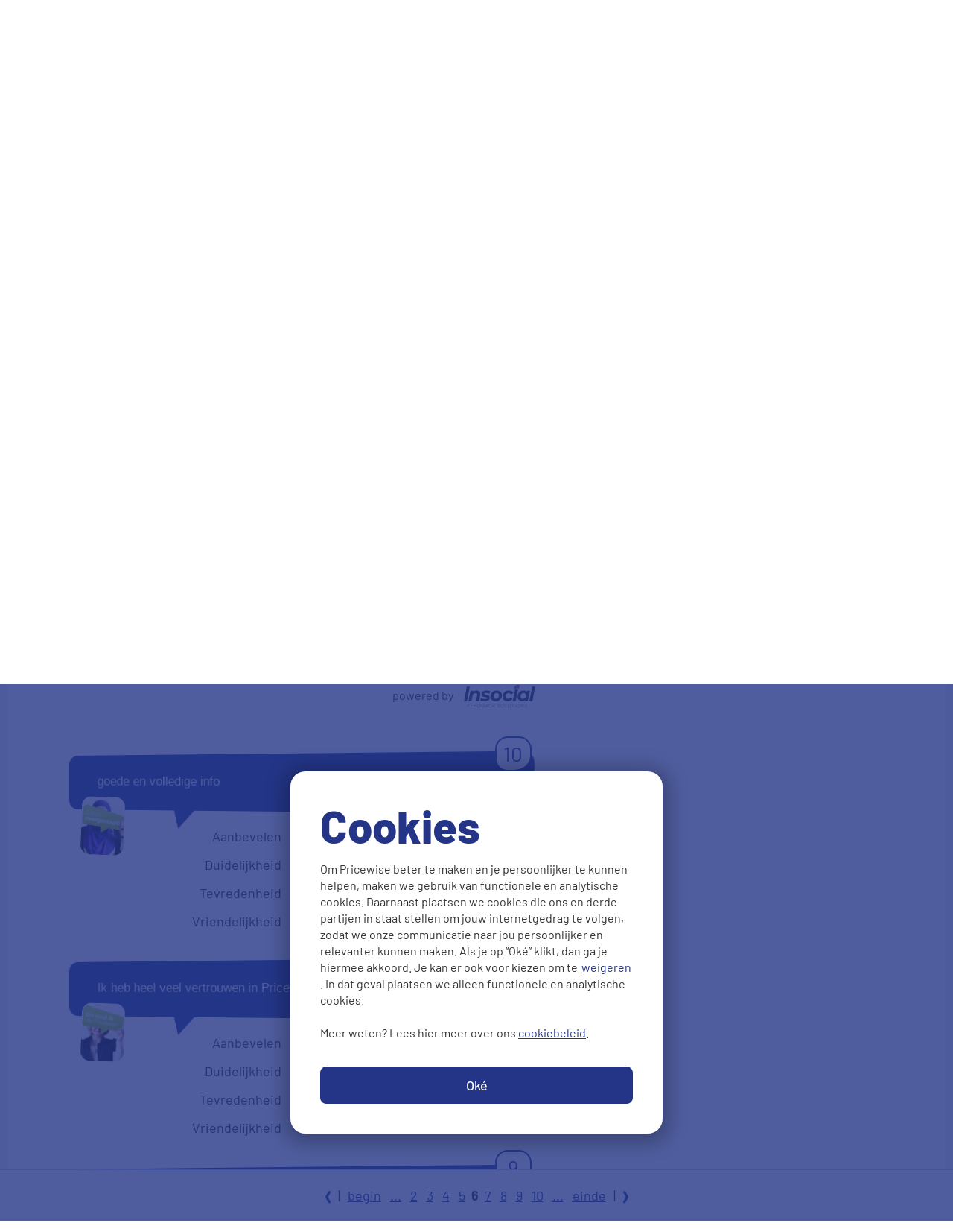

--- FILE ---
content_type: text/html; charset=utf-8
request_url: https://www.pricewise.nl/energie-vergelijken/ervaringen/?page=6
body_size: 91602
content:

<!DOCTYPE html>

<html id="mp_html" lang="nl">
<head id="Head1"><meta name="viewport" content="width=device-width, initial-scale=1.0" /><title>
	Ervaringen energie vergelijken | Reviews Pricewise.nl
</title><script id='worker1' type='javascript/worker'>var agg = {};agg.filesContent = [];var triesCount = 0;var arrFiles = [];arrFiles.push('https://cdn.pricewise.nl/javascript/__hash/MjiOmubb18FJGEnBhQqkPYcUQqtw1Xu3qSSwEeq0i90__False.js');arrFiles.push('https://cdn.pricewise.nl/javascript/combinedjs/qS0RGzBqYMFbP7oKLG9L5Xs4vv9R8y2NjJTKy_fuYSo_.js');arrFiles.push('https://cdn.pricewise.nl/javascript/combinedjs/b_o1vvrGzxZdCVmiD4Uuj_EcUu9AWbkA1wHc8eUoAmE_.js');arrFiles.push('https://cdn.pricewise.nl/javascript/combinedjs/PPQdLpSvuvN5q9mq_7gaI60HuKh4IJJuIMhfQRhS9_I_.js');arrFiles.push('https://cdn.pricewise.nl/javascript/combinedjs/hC7jjxKHvTdw9eFktArRB0cB0_L8YGDA99GnsOdbGq4_.js');var loadFile = function(url, aggObj, variableName){var xhttp;xhttp=new XMLHttpRequest();xhttp.onreadystatechange = function() {if (this.readyState == 4 && this.status == 200) {if (this.responseText.indexOf('/*eof*/') > 0 || triesCount === 10) {fileLoaded(this, aggObj, variableName);}else {console.log(url + ' is not completed!');triesCount++;var newUrl = url.replace('//cdn-','//').replace('//cdn.','//');loadFile(newUrl, aggObj, variableName);}}};xhttp.open('GET',url, true);xhttp.send();};function loadAllFiles(){for (var i = 0; i < arrFiles.length; i++){loadFile(arrFiles[i], agg, i);}}loadAllFiles();function fileLoaded(xhttp, aggObj, variableName) {aggObj.filesContent[variableName] = xhttp.responseText;checkAllFilesLoaded();}function checkAllFilesLoaded(){var allFilesLoaded = false;var i = 0;if (arrFiles.length === agg.filesContent.length){allFilesLoaded = true;for (i = 0; i < agg.filesContent.length; i++){if ( typeof agg.filesContent[i] === 'undefined'){allFilesLoaded = false;}}}var finaljs = '';if (allFilesLoaded){for (i = 0; i < agg.filesContent.length; i++) {finaljs += agg.filesContent[i];}}if(allFilesLoaded === true){self.postMessage(finaljs);}}</script><script type='text/javascript'>var blob = new Blob([document.querySelector('#worker1').textContent], { type: 'text/javascript' });var worker = new Worker(window.URL.createObjectURL(blob));worker.onmessage = function(e) {var sc = document.createElement('script');sc.type = 'text/javascript';var scContent = document.createTextNode(e.data);sc.appendChild(scContent);document.getElementsByTagName('head')[0].appendChild(sc);};worker.postMessage('start');</script><style type="text/css">@media(min-width:1279px){.nopadding-lg{padding:0!important;}}html{font-family:sans-serif;-ms-text-size-adjust:100%;-webkit-text-size-adjust:100%;}body{margin:0;}article,aside,details,figcaption,figure,footer,header,hgroup,main,menu,nav,section,summary{display:block;}audio,canvas,progress,video{display:inline-block;vertical-align:baseline;}audio:not([controls]){display:none;height:0;}[hidden],template{display:none;}a{background-color:transparent;}a:active,a:hover{outline:0;}abbr[title]{border-bottom:0;text-decoration:underline;-webkit-text-decoration:underline dotted;text-decoration:underline dotted;}b,strong{font-weight:bold;}dfn{font-style:italic;}h1{font-size:2em;margin:.67em 0;}mark{background:#ff0;color:#000;}small{font-size:80%;}sub,sup{font-size:75%;line-height:0;position:relative;vertical-align:baseline;}sup{top:-.5em;}sub{bottom:-.25em;}img{border:0;}svg:not(:root){overflow:hidden;}figure{margin:1em 40px;}hr{-webkit-box-sizing:content-box;box-sizing:content-box;height:0;}pre{overflow:auto;}code,kbd,pre,samp{font-family:monospace,monospace;font-size:1em;}button,input,optgroup,select,textarea{color:inherit;font:inherit;margin:0;}button{overflow:visible;}button,select{text-transform:none;}button,html input[type="button"],input[type="reset"],input[type="submit"]{-webkit-appearance:button;cursor:pointer;}button[disabled],html input[disabled]{cursor:default;}button::-moz-focus-inner,input::-moz-focus-inner{border:0;padding:0;}input{line-height:normal;}input[type="checkbox"],input[type="radio"]{-webkit-box-sizing:border-box;box-sizing:border-box;padding:0;}input[type="number"]::-webkit-inner-spin-button,input[type="number"]::-webkit-outer-spin-button{height:auto;}input[type="search"]{-webkit-appearance:textfield;-webkit-box-sizing:content-box;box-sizing:content-box;}input[type="search"]::-webkit-search-cancel-button,input[type="search"]::-webkit-search-decoration{-webkit-appearance:none;}fieldset{border:1px solid #c0c0c0;margin:0 2px;padding:.35em .625em .75em;}legend{border:0;padding:0;}textarea{overflow:auto;}optgroup{font-weight:bold;}table{border-collapse:collapse;border-spacing:0;}td,th{padding:0;}input[type="number"]::-webkit-inner-spin-button,input[type="number"]::-webkit-outer-spin-button{-webkit-appearance:none;}input[type="number"]{-moz-appearance:textfield;}.content-visibility-auto{content-visibility:auto;}@media(max-width:766px){.content-visibility-auto-xs{content-visibility:auto;}}@media(min-width:767px) and (max-width:1023px){.content-visibility-auto-sm{content-visibility:auto;}}@media(min-width:1024px) and (max-width:1279px){.content-visibility-auto-md{content-visibility:auto;}}@media(min-width:1280px){.content-visibility-auto-lg{content-visibility:auto;}}.imgsvg{max-height:46px;width:auto;max-width:100px;height:auto;}.supplierlogos2-logos .imgsvg{display:block;}.logosupplier .imgsvg{width:100%;}.imgsvg-card img,#suppliersPanel img{max-height:46px;width:auto;max-width:110px;height:auto;}*{-webkit-box-sizing:border-box;box-sizing:border-box;}*:before,*:after{-webkit-box-sizing:border-box;box-sizing:border-box;}html{font-size:10px;-webkit-tap-highlight-color:rgba(0,0,0,0);}body{font-family:"Barlow",Helvetica,Arial,sans-serif;font-size:18px;line-height:1.5555556;color:#333;background-color:#fff;-ms-touch-action:manipulation;touch-action:manipulation;}input,button,select,textarea{font-family:inherit;font-size:inherit;line-height:inherit;}a{color:#243588;text-decoration:none;}a:hover,a:focus{color:#243588;text-decoration:none;}a:focus{outline:5px auto -webkit-focus-ring-color;outline:0;outline-offset:-2px;}figure{margin:0;}img{vertical-align:middle;}.img-responsive{display:block;max-width:100%;height:auto;}.img-rounded{border-radius:6px;}.img-thumbnail{padding:4px;line-height:1.5555556;background-color:#fff;border:1px solid #ddd;border-radius:4px;-webkit-transition:all .2s ease-in-out;transition:all .2s ease-in-out;display:inline-block;max-width:100%;height:auto;}.img-circle{border-radius:50%;}hr{margin-top:28px;margin-bottom:28px;border:0;border-top:1px solid #f4f4f4;}.sr-only{position:absolute;width:1px;height:1px;padding:0;margin:-1px;overflow:hidden;clip:rect(0,0,0,0);border:0;}.sr-only-focusable:active,.sr-only-focusable:focus{position:static;width:auto;height:auto;margin:0;overflow:visible;clip:auto;}[role="button"]{cursor:pointer;}.pt_5{padding-top:5px;}@media(max-width:766px){.pt_5_xs{padding-top:5px;}}@media(min-width:767px) and (max-width:1023px){.pt_5_sm{padding-top:5px;}}@media(min-width:1024px) and (max-width:1279px){.pt_5_md{padding-top:5px;}}@media(min-width:1280px){.pt_5_lg{padding-top:5px;}}.pt_10{padding-top:10px;}@media(max-width:766px){.pt_10_xs{padding-top:10px;}}@media(min-width:767px) and (max-width:1023px){.pt_10_sm{padding-top:10px;}}@media(min-width:1024px) and (max-width:1279px){.pt_10_md{padding-top:10px;}}@media(min-width:1280px){.pt_10_lg{padding-top:10px;}}.pb_5{padding-bottom:5px;}@media(max-width:766px){.pb_5_xs{padding-bottom:5px;}}@media(min-width:767px) and (max-width:1023px){.pb_5_sm{padding-bottom:5px;}}@media(min-width:1024px) and (max-width:1279px){.pb_5_md{padding-bottom:5px;}}@media(min-width:1280px){.pb_5_lg{padding-bottom:5px;}}.pb_10{padding-bottom:10px;}@media(max-width:766px){.pb_10_xs{padding-bottom:10px;}}@media(min-width:767px) and (max-width:1023px){.pb_10_sm{padding-bottom:10px;}}@media(min-width:1024px) and (max-width:1279px){.pb_10_md{padding-bottom:10px;}}@media(min-width:1280px){.pb_10_lg{padding-bottom:10px;}}.pb_15{padding-bottom:15px;}@media(max-width:766px){.pb_15_xs{padding-bottom:15px;}}@media(min-width:767px) and (max-width:1023px){.pb_15_sm{padding-bottom:15px;}}@media(min-width:1024px) and (max-width:1279px){.pb_15_md{padding-bottom:15px;}}@media(min-width:1280px){.pb_15_lg{padding-bottom:15px;}}.pb_20{padding-bottom:20px;}@media(max-width:766px){.pb_20_xs{padding-bottom:20px;}}@media(min-width:767px) and (max-width:1023px){.pb_20_sm{padding-bottom:20px;}}@media(min-width:1024px) and (max-width:1279px){.pb_20_md{padding-bottom:20px;}}@media(min-width:1280px){.pb_20_lg{padding-bottom:20px;}}.mt_5{margin-top:5px;}@media(max-width:766px){.mt_5_xs{margin-top:5px;}}@media(min-width:767px) and (max-width:1023px){.mt_5_sm{margin-top:5px;}}@media(min-width:1024px) and (max-width:1279px){.mt_5_md{margin-top:5px;}}@media(min-width:1280px){.mt_5_lg{margin-top:5px;}}.mt_10{margin-top:10px;}@media(max-width:766px){.mt_10_xs{margin-top:10px;}}@media(min-width:767px) and (max-width:1023px){.mt_10_sm{margin-top:10px;}}@media(min-width:1024px) and (max-width:1279px){.mt_10_md{margin-top:10px;}}@media(min-width:1280px){.mt_10_lg{margin-top:10px;}}.mb_5{margin-bottom:5px;}@media(max-width:766px){.mb_5_xs{margin-bottom:5px;}}@media(min-width:767px) and (max-width:1023px){.mb_5_sm{margin-bottom:5px;}}@media(min-width:1024px) and (max-width:1279px){.mb_5_md{margin-bottom:5px;}}@media(min-width:1280px){.mb_5_lg{margin-bottom:5px;}}.mb_10{margin-bottom:10px;}@media(max-width:766px){.mb_10_xs{margin-bottom:10px;}}@media(min-width:767px) and (max-width:1023px){.mb_10_sm{margin-bottom:10px;}}@media(min-width:1024px) and (max-width:1279px){.mb_10_md{margin-bottom:10px;}}@media(min-width:1280px){.mb_10_lg{margin-bottom:10px;}}.mb_20{margin-bottom:20px;}@media(max-width:766px){.mb_20_xs{margin-bottom:20px;}}@media(min-width:767px) and (max-width:1023px){.mb_20_sm{margin-bottom:20px;}}@media(min-width:1024px) and (max-width:1279px){.mb_20_md{margin-bottom:20px;}}@media(min-width:1280px){.mb_20_lg{margin-bottom:20px;}}.mb_30{margin-bottom:30px;}@media(max-width:766px){.mb_30_xs{margin-bottom:30px;}}@media(min-width:767px) and (max-width:1023px){.mb_30_sm{margin-bottom:30px;}}@media(min-width:1024px) and (max-width:1279px){.mb_30_md{margin-bottom:30px;}}@media(min-width:1280px){.mb_30_lg{margin-bottom:30px;}}.pl_5{padding-left:5px;}@media(max-width:766px){.pl_5_xs{padding-left:5px;}}@media(min-width:767px) and (max-width:1023px){.pl_5_sm{padding-left:5px;}}@media(min-width:1024px) and (max-width:1279px){.pl_5_md{padding-left:5px;}}@media(min-width:1280px){.pl_5_lg{padding-left:5px;}}.pr_5{padding-right:5px;}@media(max-width:766px){.pr_5_xs{padding-right:5px;}}@media(min-width:767px) and (max-width:1023px){.pr_5_sm{padding-right:5px;}}@media(min-width:1024px) and (max-width:1279px){.pr_5_md{padding-right:5px;}}@media(min-width:1280px){.pr_5_lg{padding-right:5px;}}.pl_10{padding-left:10px;}@media(max-width:766px){.pl_10_xs{padding-left:10px;}}@media(min-width:767px) and (max-width:1023px){.pl_10_sm{padding-left:10px;}}@media(min-width:1024px) and (max-width:1279px){.pl_10_md{padding-left:10px;}}@media(min-width:1280px){.pl_10_lg{padding-left:10px;}}.pr_10{padding-right:10px;}@media(max-width:766px){.pr_10_xs{padding-right:10px;}}@media(min-width:767px) and (max-width:1023px){.pr_10_sm{padding-right:10px;}}@media(min-width:1024px) and (max-width:1279px){.pr_10_md{padding-right:10px;}}@media(min-width:1280px){.pr_10_lg{padding-right:10px;}}.ml_5{margin-left:5px;}@media(max-width:766px){.ml_5_xs{margin-left:5px;}}@media(min-width:767px) and (max-width:1023px){.ml_5_sm{margin-left:5px;}}@media(min-width:1024px) and (max-width:1279px){.ml_5_md{margin-left:5px;}}@media(min-width:1280px){.ml_5_lg{margin-left:5px;}}.mr_5{margin-right:5px;}@media(max-width:766px){.mr_5_xs{margin-right:5px;}}@media(min-width:767px) and (max-width:1023px){.mr_5_sm{margin-right:5px;}}@media(min-width:1024px) and (max-width:1279px){.mr_5_md{margin-right:5px;}}@media(min-width:1280px){.mr_5_lg{margin-right:5px;}}.ml_10{margin-left:10px;}@media(max-width:766px){.ml_10_xs{margin-left:10px;}}@media(min-width:767px) and (max-width:1023px){.ml_10_sm{margin-left:10px;}}@media(min-width:1024px) and (max-width:1279px){.ml_10_md{margin-left:10px;}}@media(min-width:1280px){.ml_10_lg{margin-left:10px;}}.mr_10{margin-right:10px;}@media(max-width:766px){.mr_10_xs{margin-right:10px;}}@media(min-width:767px) and (max-width:1023px){.mr_10_sm{margin-right:10px;}}@media(min-width:1024px) and (max-width:1279px){.mr_10_md{margin-right:10px;}}@media(min-width:1280px){.mr_10_lg{margin-right:10px;}}.nopb{padding-bottom:0;}@media(max-width:766px){.nopb_xs{padding-bottom:0;}}@media(min-width:767px) and (max-width:1023px){.nopb_sm{padding-bottom:0;}}@media(min-width:1024px) and (max-width:1279px){.nopb_md{padding-bottom:0;}}@media(min-width:1280px){.nopb_lg{padding-bottom:0;}}.nopt{padding-top:0;}@media(max-width:766px){.nopt_xs{padding-top:0;}}@media(min-width:767px) and (max-width:1023px){.nopt_sm{padding-top:0;}}@media(min-width:1024px) and (max-width:1279px){.nopt_md{padding-top:0;}}@media(min-width:1280px){.nopt_lg{padding-top:0;}}.nomb{margin-bottom:0;}@media(max-width:766px){.nomb_xs{margin-bottom:0;}}@media(min-width:767px) and (max-width:1023px){.nomb_sm{margin-bottom:0;}}@media(min-width:1024px) and (max-width:1279px){.nomb_md{margin-bottom:0;}}@media(min-width:1280px){.nomb_lg{margin-bottom:0;}}.nomt{margin-top:0;}@media(max-width:766px){.nomt_xs{margin-top:0;}}@media(min-width:767px) and (max-width:1023px){.nomt_sm{margin-top:0;}}@media(min-width:1024px) and (max-width:1279px){.nomt_md{margin-top:0;}}@media(min-width:1280px){.nomt_lg{margin-top:0;}}.r_0{right:0;}@media(max-width:766px){.r_0_xs{right:0;}}@media(min-width:767px) and (max-width:1023px){.r_0_sm{right:0;}}@media(min-width:1024px) and (max-width:1279px){.r_0_md{right:0;}}@media(min-width:1280px){.r_0_lg{right:0;}}.r_5{right:5px;}@media(max-width:766px){.r_5_xs{right:5px;}}@media(min-width:767px) and (max-width:1023px){.r_5_sm{right:5px;}}@media(min-width:1024px) and (max-width:1279px){.r_5_md{right:5px;}}@media(min-width:1280px){.r_5_lg{right:5px;}}.r_10{right:10px;}@media(max-width:766px){.r_10_xs{right:10px;}}@media(min-width:767px) and (max-width:1023px){.r_10_sm{right:10px;}}@media(min-width:1024px) and (max-width:1279px){.r_10_md{right:10px;}}@media(min-width:1280px){.r_10_lg{right:10px;}}.l_0{left:0;}@media(max-width:766px){.l_0_xs{left:0;}}@media(min-width:767px) and (max-width:1023px){.l_0_sm{left:0;}}@media(min-width:1024px) and (max-width:1279px){.l_0_md{left:0;}}@media(min-width:1280px){.l_0_lg{left:0;}}.l_5{left:5px;}@media(max-width:766px){.l_5_xs{left:5px;}}@media(min-width:767px) and (max-width:1023px){.l_5_sm{left:5px;}}@media(min-width:1024px) and (max-width:1279px){.l_5_md{left:5px;}}@media(min-width:1280px){.l_5_lg{left:5px;}}.l_10{left:10px;}@media(max-width:766px){.l_10_xs{left:10px;}}@media(min-width:767px) and (max-width:1023px){.l_10_sm{left:10px;}}@media(min-width:1024px) and (max-width:1279px){.l_10_md{left:10px;}}@media(min-width:1280px){.l_10_lg{left:10px;}}.t_0{top:0;}@media(max-width:766px){.t_0_xs{top:0;}}@media(min-width:767px) and (max-width:1023px){.t_0_sm{top:0;}}@media(min-width:1024px) and (max-width:1279px){.t_0_md{top:0;}}@media(min-width:1280px){.t_0_lg{top:0;}}.t_5{top:5px;}@media(max-width:766px){.t_5_xs{top:5px;}}@media(min-width:767px) and (max-width:1023px){.t_5_sm{top:5px;}}@media(min-width:1024px) and (max-width:1279px){.t_5_md{top:5px;}}@media(min-width:1280px){.t_5_lg{top:5px;}}.t_10{top:10px;}@media(max-width:766px){.t_10_xs{top:10px;}}@media(min-width:767px) and (max-width:1023px){.t_10_sm{top:10px;}}@media(min-width:1024px) and (max-width:1279px){.t_10_md{top:10px;}}@media(min-width:1280px){.t_10_lg{top:10px;}}.b_0{bottom:0;}@media(max-width:766px){.b_0_xs{bottom:0;}}@media(min-width:767px) and (max-width:1023px){.b_0_sm{bottom:0;}}@media(min-width:1024px) and (max-width:1279px){.b_0_md{bottom:0;}}@media(min-width:1280px){.b_0_lg{bottom:0;}}.b_5{bottom:5px;}@media(max-width:766px){.b_5_xs{bottom:5px;}}@media(min-width:767px) and (max-width:1023px){.b_5_sm{bottom:5px;}}@media(min-width:1024px) and (max-width:1279px){.b_5_md{bottom:5px;}}@media(min-width:1280px){.b_5_lg{bottom:5px;}}.b_10{bottom:10px;}@media(max-width:766px){.b_10_xs{bottom:10px;}}@media(min-width:767px) and (max-width:1023px){.b_10_sm{bottom:10px;}}@media(min-width:1024px) and (max-width:1279px){.b_10_md{bottom:10px;}}@media(min-width:1280px){.b_10_lg{bottom:10px;}}h1,h2,h3,h4,h5,h6,.h1,.h2,.h3,.h4,.h5,.h6{font-family:inherit;font-weight:800;line-height:1.1;color:#243588;}h1 small,h2 small,h3 small,h4 small,h5 small,h6 small,.h1 small,.h2 small,.h3 small,.h4 small,.h5 small,.h6 small,h1 .small,h2 .small,h3 .small,h4 .small,h5 .small,h6 .small,.h1 .small,.h2 .small,.h3 .small,.h4 .small,.h5 .small,.h6 .small{font-weight:400;line-height:1;color:#ededed;}h1,.h1,h2,.h2,h3,.h3{margin-top:28px;margin-bottom:14px;}h1 small,.h1 small,h2 small,.h2 small,h3 small,.h3 small,h1 .small,.h1 .small,h2 .small,.h2 .small,h3 .small,.h3 .small{font-size:65%;}h4,.h4,h5,.h5,h6,.h6{margin-top:14px;margin-bottom:14px;}h4 small,.h4 small,h5 small,.h5 small,h6 small,.h6 small,h4 .small,.h4 .small,h5 .small,.h5 .small,h6 .small,.h6 .small{font-size:75%;}h1,.h1{font-size:28px;}h2,.h2{font-size:24px;}h3,.h3{font-size:22px;}h4,.h4{font-size:20px;}h5,.h5{font-size:18px;}h6,.h6{font-size:17px;}p{margin:0 0 14px;}.lead{margin-bottom:28px;font-size:20px;font-weight:300;line-height:1.4;}@media(min-width:767px){.lead{font-size:27px;}}small,.small{font-size:77%;}mark,.mark{padding:.2em;background-color:#fcf8e3;}.text-left{text-align:left;}.text-right{text-align:right;}.text-center{text-align:center;}.text-justify{text-align:justify;}.text-nowrap{white-space:nowrap;}.text-lowercase{text-transform:lowercase;}.text-uppercase{text-transform:uppercase;}.text-capitalize{text-transform:capitalize;}.text-muted{color:#ededed;}.text-primary{color:#243588;}a.text-primary:hover,a.text-primary:focus{color:#192560;}.text-success{color:#3c763d;}a.text-success:hover,a.text-success:focus{color:#2b542c;}.text-info{color:#31708f;}a.text-info:hover,a.text-info:focus{color:#245269;}.text-warning{color:#8a6d3b;}a.text-warning:hover,a.text-warning:focus{color:#66512c;}.text-danger{color:#a94442;}a.text-danger:hover,a.text-danger:focus{color:#843534;}.bg-primary{color:#fff;background-color:#243588;}a.bg-primary:hover,a.bg-primary:focus{background-color:#192560;}.bg-success{background-color:#dff0d8;}a.bg-success:hover,a.bg-success:focus{background-color:#c1e2b3;}.bg-info{background-color:#d9edf7;}a.bg-info:hover,a.bg-info:focus{background-color:#afd9ee;}.bg-warning{background-color:#fcf8e3;}a.bg-warning:hover,a.bg-warning:focus{background-color:#f7ecb5;}.bg-danger{background-color:#f2dede;}a.bg-danger:hover,a.bg-danger:focus{background-color:#e4b9b9;}.page-header{padding-bottom:13px;margin:56px 0 28px;border-bottom:1px solid #f4f4f4;}ul,ol{margin-top:0;margin-bottom:14px;}ul ul,ol ul,ul ol,ol ol{margin-bottom:0;}.list-unstyled{padding-left:0;list-style:none;}.list-inline{padding-left:0;list-style:none;margin-left:-5px;}.list-inline>li{display:inline-block;padding-right:5px;padding-left:5px;}dl{margin-top:0;margin-bottom:28px;}dt,dd{line-height:1.5555556;}dt{font-weight:700;}dd{margin-left:0;}@media(min-width:767px){.dl-horizontal dt{float:left;width:160px;clear:left;text-align:right;overflow:hidden;text-overflow:ellipsis;white-space:nowrap;}.dl-horizontal dd{margin-left:180px;}}abbr[title],abbr[data-original-title]{cursor:help;}.initialism{font-size:90%;text-transform:uppercase;}blockquote{padding:14px 28px;margin:0 0 28px;font-size:22.5px;border-left:5px solid #f4f4f4;}blockquote p:last-child,blockquote ul:last-child,blockquote ol:last-child{margin-bottom:0;}blockquote footer,blockquote small,blockquote .small{display:block;font-size:80%;line-height:1.5555556;color:#ededed;}blockquote footer:before,blockquote small:before,blockquote .small:before{content:"— ";}.blockquote-reverse,blockquote.pull-right{padding-right:15px;padding-left:0;text-align:right;border-right:5px solid #f4f4f4;border-left:0;}.blockquote-reverse footer:before,blockquote.pull-right footer:before,.blockquote-reverse small:before,blockquote.pull-right small:before,.blockquote-reverse .small:before,blockquote.pull-right .small:before{content:"";}.blockquote-reverse footer:after,blockquote.pull-right footer:after,.blockquote-reverse small:after,blockquote.pull-right small:after,.blockquote-reverse .small:after,blockquote.pull-right .small:after{content:" —";}address{margin-bottom:28px;font-style:normal;line-height:1.5555556;}@media(min-width:767px){h1,.h1{font-size:46px;}h2,.h2{font-size:38px;}h3,.h3{font-size:24px;}h4,.h4{font-size:20px;}h5,.h5{font-size:19px;}h6,.h6{font-size:18px;}}@media(min-width:1024px){h1,.h1{font-size:68px;}h2,.h2{font-size:40px;}h3,.h3{font-size:32px;}h4,.h4{font-size:24px;}h5,.h5{font-size:20px;}h6,.h6{font-size:18px;}}h4,.h4,h5,.h5,h6,.h6{font-weight:700;}ul li{padding-bottom:5px;}b,strong,.text-strong{font-weight:700;}h1 strong,.h1 strong,h2 strong,.h2 strong,h3 strong,.h3 strong,h4 strong,.h4 strong,h5 strong,.h5 strong,h6 strong,.h6 strong{font-weight:inherit;}a{text-decoration:underline;}li a{text-decoration:none;}.first-para{font-weight:500;}.text-danger{color:#e30613;}.text-gray{color:#bababa;}.text-gray-dark{color:#757474;}.text-dotted{border-bottom:1px dotted;}.text-underline{text-decoration:underline;}.text_break{word-break:break-all;}.break-word{word-break:break-word;}@media(max-width:766px){.nowrap-xs{white-space:nowrap;}}@media(min-width:767px) and (max-width:1023px){.nowrap-sm{white-space:nowrap;}}@media(min-width:1024px) and (max-width:1279px){.nowrap-md{white-space:nowrap;}}@media(min-width:1280px){.nowrap-lg{white-space:nowrap;}}.font-14{font-size:14px;}.font-16{font-size:.889em;}.font-20{font-size:20px;}.font-16-forced{font-size:16px;}.font-32{font-size:32px;}.blue{color:#243588;}.white{color:#fff;}.gray-darker{color:#333;}.text-warning{color:#fdc300;}.bg-white{background-color:#fff;}.hr-mtop-zero{margin-top:0!important;}.hr-mtopbottom-zero{margin-top:0!important;margin-bottom:0!important;}.hr-white{border-top:1px solid #fff;}.hr-small{margin-top:10px;margin-bottom:10px;}.lh-1{line-height:1;}.container{padding-right:10px;padding-left:10px;margin-right:auto;margin-left:auto;}@media(min-width:767px){.container{width:710px;}}@media(min-width:1024px){.container{width:940px;}}@media(min-width:1280px){.container{width:1260px;}}.container-fluid{padding-right:10px;padding-left:10px;margin-right:auto;margin-left:auto;}.row{margin-right:-10px;margin-left:-10px;}.row-no-gutters{margin-right:0;margin-left:0;}.row-no-gutters [class*="col-"]{padding-right:0;padding-left:0;}.col-xs-1,.col-sm-1,.col-md-1,.col-lg-1,.col-xs-2,.col-sm-2,.col-md-2,.col-lg-2,.col-xs-3,.col-sm-3,.col-md-3,.col-lg-3,.col-xs-4,.col-sm-4,.col-md-4,.col-lg-4,.col-xs-5,.col-sm-5,.col-md-5,.col-lg-5,.col-xs-6,.col-sm-6,.col-md-6,.col-lg-6,.col-xs-7,.col-sm-7,.col-md-7,.col-lg-7,.col-xs-8,.col-sm-8,.col-md-8,.col-lg-8,.col-xs-9,.col-sm-9,.col-md-9,.col-lg-9,.col-xs-10,.col-sm-10,.col-md-10,.col-lg-10,.col-xs-11,.col-sm-11,.col-md-11,.col-lg-11,.col-xs-12,.col-sm-12,.col-md-12,.col-lg-12,.col-xs-13,.col-sm-13,.col-md-13,.col-lg-13,.col-xs-14,.col-sm-14,.col-md-14,.col-lg-14,.col-xs-15,.col-sm-15,.col-md-15,.col-lg-15,.col-xs-16,.col-sm-16,.col-md-16,.col-lg-16{position:relative;min-height:1px;padding-right:10px;padding-left:10px;}.col-xs-1,.col-xs-2,.col-xs-3,.col-xs-4,.col-xs-5,.col-xs-6,.col-xs-7,.col-xs-8,.col-xs-9,.col-xs-10,.col-xs-11,.col-xs-12,.col-xs-13,.col-xs-14,.col-xs-15,.col-xs-16{float:left;}.col-xs-16{width:100%;}.col-xs-15{width:93.75%;}.col-xs-14{width:87.5%;}.col-xs-13{width:81.25%;}.col-xs-12{width:75%;}.col-xs-11{width:68.75%;}.col-xs-10{width:62.5%;}.col-xs-9{width:56.25%;}.col-xs-8{width:50%;}.col-xs-7{width:43.75%;}.col-xs-6{width:37.5%;}.col-xs-5{width:31.25%;}.col-xs-4{width:25%;}.col-xs-3{width:18.75%;}.col-xs-2{width:12.5%;}.col-xs-1{width:6.25%;}.col-xs-pull-16{right:100%;}.col-xs-pull-15{right:93.75%;}.col-xs-pull-14{right:87.5%;}.col-xs-pull-13{right:81.25%;}.col-xs-pull-12{right:75%;}.col-xs-pull-11{right:68.75%;}.col-xs-pull-10{right:62.5%;}.col-xs-pull-9{right:56.25%;}.col-xs-pull-8{right:50%;}.col-xs-pull-7{right:43.75%;}.col-xs-pull-6{right:37.5%;}.col-xs-pull-5{right:31.25%;}.col-xs-pull-4{right:25%;}.col-xs-pull-3{right:18.75%;}.col-xs-pull-2{right:12.5%;}.col-xs-pull-1{right:6.25%;}.col-xs-pull-0{right:auto;}.col-xs-push-16{left:100%;}.col-xs-push-15{left:93.75%;}.col-xs-push-14{left:87.5%;}.col-xs-push-13{left:81.25%;}.col-xs-push-12{left:75%;}.col-xs-push-11{left:68.75%;}.col-xs-push-10{left:62.5%;}.col-xs-push-9{left:56.25%;}.col-xs-push-8{left:50%;}.col-xs-push-7{left:43.75%;}.col-xs-push-6{left:37.5%;}.col-xs-push-5{left:31.25%;}.col-xs-push-4{left:25%;}.col-xs-push-3{left:18.75%;}.col-xs-push-2{left:12.5%;}.col-xs-push-1{left:6.25%;}.col-xs-push-0{left:auto;}.col-xs-offset-16{margin-left:100%;}.col-xs-offset-15{margin-left:93.75%;}.col-xs-offset-14{margin-left:87.5%;}.col-xs-offset-13{margin-left:81.25%;}.col-xs-offset-12{margin-left:75%;}.col-xs-offset-11{margin-left:68.75%;}.col-xs-offset-10{margin-left:62.5%;}.col-xs-offset-9{margin-left:56.25%;}.col-xs-offset-8{margin-left:50%;}.col-xs-offset-7{margin-left:43.75%;}.col-xs-offset-6{margin-left:37.5%;}.col-xs-offset-5{margin-left:31.25%;}.col-xs-offset-4{margin-left:25%;}.col-xs-offset-3{margin-left:18.75%;}.col-xs-offset-2{margin-left:12.5%;}.col-xs-offset-1{margin-left:6.25%;}.col-xs-offset-0{margin-left:0%;}@media(min-width:767px){.col-sm-1,.col-sm-2,.col-sm-3,.col-sm-4,.col-sm-5,.col-sm-6,.col-sm-7,.col-sm-8,.col-sm-9,.col-sm-10,.col-sm-11,.col-sm-12,.col-sm-13,.col-sm-14,.col-sm-15,.col-sm-16{float:left;}.col-sm-16{width:100%;}.col-sm-15{width:93.75%;}.col-sm-14{width:87.5%;}.col-sm-13{width:81.25%;}.col-sm-12{width:75%;}.col-sm-11{width:68.75%;}.col-sm-10{width:62.5%;}.col-sm-9{width:56.25%;}.col-sm-8{width:50%;}.col-sm-7{width:43.75%;}.col-sm-6{width:37.5%;}.col-sm-5{width:31.25%;}.col-sm-4{width:25%;}.col-sm-3{width:18.75%;}.col-sm-2{width:12.5%;}.col-sm-1{width:6.25%;}.col-sm-pull-16{right:100%;}.col-sm-pull-15{right:93.75%;}.col-sm-pull-14{right:87.5%;}.col-sm-pull-13{right:81.25%;}.col-sm-pull-12{right:75%;}.col-sm-pull-11{right:68.75%;}.col-sm-pull-10{right:62.5%;}.col-sm-pull-9{right:56.25%;}.col-sm-pull-8{right:50%;}.col-sm-pull-7{right:43.75%;}.col-sm-pull-6{right:37.5%;}.col-sm-pull-5{right:31.25%;}.col-sm-pull-4{right:25%;}.col-sm-pull-3{right:18.75%;}.col-sm-pull-2{right:12.5%;}.col-sm-pull-1{right:6.25%;}.col-sm-pull-0{right:auto;}.col-sm-push-16{left:100%;}.col-sm-push-15{left:93.75%;}.col-sm-push-14{left:87.5%;}.col-sm-push-13{left:81.25%;}.col-sm-push-12{left:75%;}.col-sm-push-11{left:68.75%;}.col-sm-push-10{left:62.5%;}.col-sm-push-9{left:56.25%;}.col-sm-push-8{left:50%;}.col-sm-push-7{left:43.75%;}.col-sm-push-6{left:37.5%;}.col-sm-push-5{left:31.25%;}.col-sm-push-4{left:25%;}.col-sm-push-3{left:18.75%;}.col-sm-push-2{left:12.5%;}.col-sm-push-1{left:6.25%;}.col-sm-push-0{left:auto;}.col-sm-offset-16{margin-left:100%;}.col-sm-offset-15{margin-left:93.75%;}.col-sm-offset-14{margin-left:87.5%;}.col-sm-offset-13{margin-left:81.25%;}.col-sm-offset-12{margin-left:75%;}.col-sm-offset-11{margin-left:68.75%;}.col-sm-offset-10{margin-left:62.5%;}.col-sm-offset-9{margin-left:56.25%;}.col-sm-offset-8{margin-left:50%;}.col-sm-offset-7{margin-left:43.75%;}.col-sm-offset-6{margin-left:37.5%;}.col-sm-offset-5{margin-left:31.25%;}.col-sm-offset-4{margin-left:25%;}.col-sm-offset-3{margin-left:18.75%;}.col-sm-offset-2{margin-left:12.5%;}.col-sm-offset-1{margin-left:6.25%;}.col-sm-offset-0{margin-left:0%;}}@media(min-width:1024px){.col-md-1,.col-md-2,.col-md-3,.col-md-4,.col-md-5,.col-md-6,.col-md-7,.col-md-8,.col-md-9,.col-md-10,.col-md-11,.col-md-12,.col-md-13,.col-md-14,.col-md-15,.col-md-16{float:left;}.col-md-16{width:100%;}.col-md-15{width:93.75%;}.col-md-14{width:87.5%;}.col-md-13{width:81.25%;}.col-md-12{width:75%;}.col-md-11{width:68.75%;}.col-md-10{width:62.5%;}.col-md-9{width:56.25%;}.col-md-8{width:50%;}.col-md-7{width:43.75%;}.col-md-6{width:37.5%;}.col-md-5{width:31.25%;}.col-md-4{width:25%;}.col-md-3{width:18.75%;}.col-md-2{width:12.5%;}.col-md-1{width:6.25%;}.col-md-pull-16{right:100%;}.col-md-pull-15{right:93.75%;}.col-md-pull-14{right:87.5%;}.col-md-pull-13{right:81.25%;}.col-md-pull-12{right:75%;}.col-md-pull-11{right:68.75%;}.col-md-pull-10{right:62.5%;}.col-md-pull-9{right:56.25%;}.col-md-pull-8{right:50%;}.col-md-pull-7{right:43.75%;}.col-md-pull-6{right:37.5%;}.col-md-pull-5{right:31.25%;}.col-md-pull-4{right:25%;}.col-md-pull-3{right:18.75%;}.col-md-pull-2{right:12.5%;}.col-md-pull-1{right:6.25%;}.col-md-pull-0{right:auto;}.col-md-push-16{left:100%;}.col-md-push-15{left:93.75%;}.col-md-push-14{left:87.5%;}.col-md-push-13{left:81.25%;}.col-md-push-12{left:75%;}.col-md-push-11{left:68.75%;}.col-md-push-10{left:62.5%;}.col-md-push-9{left:56.25%;}.col-md-push-8{left:50%;}.col-md-push-7{left:43.75%;}.col-md-push-6{left:37.5%;}.col-md-push-5{left:31.25%;}.col-md-push-4{left:25%;}.col-md-push-3{left:18.75%;}.col-md-push-2{left:12.5%;}.col-md-push-1{left:6.25%;}.col-md-push-0{left:auto;}.col-md-offset-16{margin-left:100%;}.col-md-offset-15{margin-left:93.75%;}.col-md-offset-14{margin-left:87.5%;}.col-md-offset-13{margin-left:81.25%;}.col-md-offset-12{margin-left:75%;}.col-md-offset-11{margin-left:68.75%;}.col-md-offset-10{margin-left:62.5%;}.col-md-offset-9{margin-left:56.25%;}.col-md-offset-8{margin-left:50%;}.col-md-offset-7{margin-left:43.75%;}.col-md-offset-6{margin-left:37.5%;}.col-md-offset-5{margin-left:31.25%;}.col-md-offset-4{margin-left:25%;}.col-md-offset-3{margin-left:18.75%;}.col-md-offset-2{margin-left:12.5%;}.col-md-offset-1{margin-left:6.25%;}.col-md-offset-0{margin-left:0%;}}@media(min-width:1280px){.col-lg-1,.col-lg-2,.col-lg-3,.col-lg-4,.col-lg-5,.col-lg-6,.col-lg-7,.col-lg-8,.col-lg-9,.col-lg-10,.col-lg-11,.col-lg-12,.col-lg-13,.col-lg-14,.col-lg-15,.col-lg-16{float:left;}.col-lg-16{width:100%;}.col-lg-15{width:93.75%;}.col-lg-14{width:87.5%;}.col-lg-13{width:81.25%;}.col-lg-12{width:75%;}.col-lg-11{width:68.75%;}.col-lg-10{width:62.5%;}.col-lg-9{width:56.25%;}.col-lg-8{width:50%;}.col-lg-7{width:43.75%;}.col-lg-6{width:37.5%;}.col-lg-5{width:31.25%;}.col-lg-4{width:25%;}.col-lg-3{width:18.75%;}.col-lg-2{width:12.5%;}.col-lg-1{width:6.25%;}.col-lg-pull-16{right:100%;}.col-lg-pull-15{right:93.75%;}.col-lg-pull-14{right:87.5%;}.col-lg-pull-13{right:81.25%;}.col-lg-pull-12{right:75%;}.col-lg-pull-11{right:68.75%;}.col-lg-pull-10{right:62.5%;}.col-lg-pull-9{right:56.25%;}.col-lg-pull-8{right:50%;}.col-lg-pull-7{right:43.75%;}.col-lg-pull-6{right:37.5%;}.col-lg-pull-5{right:31.25%;}.col-lg-pull-4{right:25%;}.col-lg-pull-3{right:18.75%;}.col-lg-pull-2{right:12.5%;}.col-lg-pull-1{right:6.25%;}.col-lg-pull-0{right:auto;}.col-lg-push-16{left:100%;}.col-lg-push-15{left:93.75%;}.col-lg-push-14{left:87.5%;}.col-lg-push-13{left:81.25%;}.col-lg-push-12{left:75%;}.col-lg-push-11{left:68.75%;}.col-lg-push-10{left:62.5%;}.col-lg-push-9{left:56.25%;}.col-lg-push-8{left:50%;}.col-lg-push-7{left:43.75%;}.col-lg-push-6{left:37.5%;}.col-lg-push-5{left:31.25%;}.col-lg-push-4{left:25%;}.col-lg-push-3{left:18.75%;}.col-lg-push-2{left:12.5%;}.col-lg-push-1{left:6.25%;}.col-lg-push-0{left:auto;}.col-lg-offset-16{margin-left:100%;}.col-lg-offset-15{margin-left:93.75%;}.col-lg-offset-14{margin-left:87.5%;}.col-lg-offset-13{margin-left:81.25%;}.col-lg-offset-12{margin-left:75%;}.col-lg-offset-11{margin-left:68.75%;}.col-lg-offset-10{margin-left:62.5%;}.col-lg-offset-9{margin-left:56.25%;}.col-lg-offset-8{margin-left:50%;}.col-lg-offset-7{margin-left:43.75%;}.col-lg-offset-6{margin-left:37.5%;}.col-lg-offset-5{margin-left:31.25%;}.col-lg-offset-4{margin-left:25%;}.col-lg-offset-3{margin-left:18.75%;}.col-lg-offset-2{margin-left:12.5%;}.col-lg-offset-1{margin-left:6.25%;}.col-lg-offset-0{margin-left:0%;}}.btn{display:inline-block;margin-bottom:0;font-weight:normal;text-align:center;white-space:nowrap;vertical-align:middle;-ms-touch-action:manipulation;touch-action:manipulation;cursor:pointer;background-image:none;border:1px solid transparent;padding:6px 12px;font-size:18px;line-height:1.5555556;border-radius:8px;-webkit-user-select:none;-moz-user-select:none;-ms-user-select:none;user-select:none;}.btn:focus,.btn:active:focus,.btn.active:focus,.btn.focus,.btn:active.focus,.btn.active.focus{outline:5px auto -webkit-focus-ring-color;outline:0;outline-offset:-2px;}.btn:hover,.btn:focus,.btn.focus{color:#243588;text-decoration:none;}.btn:active,.btn.active{background-image:none;outline:0;-webkit-box-shadow:inset 0 3px 5px rgba(0,0,0,.125);box-shadow:inset 0 3px 5px rgba(0,0,0,.125);}.btn.disabled,.btn[disabled],fieldset[disabled] .btn{cursor:not-allowed;filter:alpha(opacity=65);opacity:.65;-webkit-box-shadow:none;box-shadow:none;}a.btn.disabled,fieldset[disabled] a.btn{pointer-events:none;}.btn-default{color:#243588;background-color:#fff;border-color:#cbcbcb;}.btn-default:focus,.btn-default.focus{color:#243588;background-color:#e6e6e6;border-color:#8b8b8b;}.btn-default:hover{color:#243588;background-color:#e6e6e6;border-color:#acacac;}.btn-default:active,.btn-default.active,.open>.dropdown-toggle.btn-default{color:#243588;background-color:#e6e6e6;background-image:none;border-color:#acacac;}.btn-default:active:hover,.btn-default.active:hover,.open>.dropdown-toggle.btn-default:hover,.btn-default:active:focus,.btn-default.active:focus,.open>.dropdown-toggle.btn-default:focus,.btn-default:active.focus,.btn-default.active.focus,.open>.dropdown-toggle.btn-default.focus{color:#243588;background-color:#d4d4d4;border-color:#8b8b8b;}.btn-default.disabled:hover,.btn-default[disabled]:hover,fieldset[disabled] .btn-default:hover,.btn-default.disabled:focus,.btn-default[disabled]:focus,fieldset[disabled] .btn-default:focus,.btn-default.disabled.focus,.btn-default[disabled].focus,fieldset[disabled] .btn-default.focus{background-color:#fff;border-color:#cbcbcb;}.btn-default .badge{color:#fff;background-color:#243588;}.btn-default:focus,.btn-default.focus,.btn-default:hover,.btn-default:active,.btn-default.active,.btn-default:active:hover,.btn-default:active:focus,.btn-default.active:hover,.btn-default.active:focus{background-color:#fff;border-color:#cbcbcb;}.btn-primary{color:#fff;background-color:#95c11f;border-color:#95c11f;}.btn-primary:focus,.btn-primary.focus{color:#fff;background-color:#739518;border-color:#40530d;}.btn-primary:hover{color:#fff;background-color:#739518;border-color:#6c8c17;}.btn-primary:active,.btn-primary.active,.open>.dropdown-toggle.btn-primary{color:#fff;background-color:#739518;background-image:none;border-color:#6c8c17;}.btn-primary:active:hover,.btn-primary.active:hover,.open>.dropdown-toggle.btn-primary:hover,.btn-primary:active:focus,.btn-primary.active:focus,.open>.dropdown-toggle.btn-primary:focus,.btn-primary:active.focus,.btn-primary.active.focus,.open>.dropdown-toggle.btn-primary.focus{color:#fff;background-color:#5b7613;border-color:#40530d;}.btn-primary.disabled:hover,.btn-primary[disabled]:hover,fieldset[disabled] .btn-primary:hover,.btn-primary.disabled:focus,.btn-primary[disabled]:focus,fieldset[disabled] .btn-primary:focus,.btn-primary.disabled.focus,.btn-primary[disabled].focus,fieldset[disabled] .btn-primary.focus{background-color:#95c11f;border-color:#95c11f;}.btn-primary .badge{color:#95c11f;background-color:#fff;}.btn-primary:focus,.btn-primary.focus,.btn-primary:hover,.btn-primary:active,.btn-primary.active,.btn-primary:active:hover,.btn-primary:active:focus,.btn-primary.active:hover,.btn-primary.active:focus{background-color:#95c11f;border-color:#95c11f;}.btn-success{color:#fff;background-color:#95c11f;border-color:#84ab1b;}.btn-success:focus,.btn-success.focus{color:#fff;background-color:#739518;border-color:#2f3d0a;}.btn-success:hover{color:#fff;background-color:#739518;border-color:#5b7613;}.btn-success:active,.btn-success.active,.open>.dropdown-toggle.btn-success{color:#fff;background-color:#739518;background-image:none;border-color:#5b7613;}.btn-success:active:hover,.btn-success.active:hover,.open>.dropdown-toggle.btn-success:hover,.btn-success:active:focus,.btn-success.active:focus,.open>.dropdown-toggle.btn-success:focus,.btn-success:active.focus,.btn-success.active.focus,.open>.dropdown-toggle.btn-success.focus{color:#fff;background-color:#5b7613;border-color:#2f3d0a;}.btn-success.disabled:hover,.btn-success[disabled]:hover,fieldset[disabled] .btn-success:hover,.btn-success.disabled:focus,.btn-success[disabled]:focus,fieldset[disabled] .btn-success:focus,.btn-success.disabled.focus,.btn-success[disabled].focus,fieldset[disabled] .btn-success.focus{background-color:#95c11f;border-color:#84ab1b;}.btn-success .badge{color:#95c11f;background-color:#fff;}.btn-success:focus,.btn-success.focus,.btn-success:hover,.btn-success:active,.btn-success.active,.btn-success:active:hover,.btn-success:active:focus,.btn-success.active:hover,.btn-success.active:focus{background-color:#95c11f;border-color:#84ab1b;}.btn-info{color:#fff;background-color:#ededed;border-color:#e0e0e0;}.btn-info:focus,.btn-info.focus{color:#fff;background-color:#d4d4d4;border-color:#a1a1a1;}.btn-info:hover{color:#fff;background-color:#d4d4d4;border-color:#c2c2c2;}.btn-info:active,.btn-info.active,.open>.dropdown-toggle.btn-info{color:#fff;background-color:#d4d4d4;background-image:none;border-color:#c2c2c2;}.btn-info:active:hover,.btn-info.active:hover,.open>.dropdown-toggle.btn-info:hover,.btn-info:active:focus,.btn-info.active:focus,.open>.dropdown-toggle.btn-info:focus,.btn-info:active.focus,.btn-info.active.focus,.open>.dropdown-toggle.btn-info.focus{color:#fff;background-color:#c2c2c2;border-color:#a1a1a1;}.btn-info.disabled:hover,.btn-info[disabled]:hover,fieldset[disabled] .btn-info:hover,.btn-info.disabled:focus,.btn-info[disabled]:focus,fieldset[disabled] .btn-info:focus,.btn-info.disabled.focus,.btn-info[disabled].focus,fieldset[disabled] .btn-info.focus{background-color:#ededed;border-color:#e0e0e0;}.btn-info .badge{color:#ededed;background-color:#fff;}.btn-info:focus,.btn-info.focus,.btn-info:hover,.btn-info:active,.btn-info.active,.btn-info:active:hover,.btn-info:active:focus,.btn-info.active:hover,.btn-info.active:focus{background-color:#ededed;border-color:#e0e0e0;}.btn-warning{color:#fff;background-color:#fdc300;border-color:#e4af00;}.btn-warning:focus,.btn-warning.focus{color:#fff;background-color:#ca9c00;border-color:#644d00;}.btn-warning:hover{color:#fff;background-color:#ca9c00;border-color:#a68000;}.btn-warning:active,.btn-warning.active,.open>.dropdown-toggle.btn-warning{color:#fff;background-color:#ca9c00;background-image:none;border-color:#a68000;}.btn-warning:active:hover,.btn-warning.active:hover,.open>.dropdown-toggle.btn-warning:hover,.btn-warning:active:focus,.btn-warning.active:focus,.open>.dropdown-toggle.btn-warning:focus,.btn-warning:active.focus,.btn-warning.active.focus,.open>.dropdown-toggle.btn-warning.focus{color:#fff;background-color:#a68000;border-color:#644d00;}.btn-warning.disabled:hover,.btn-warning[disabled]:hover,fieldset[disabled] .btn-warning:hover,.btn-warning.disabled:focus,.btn-warning[disabled]:focus,fieldset[disabled] .btn-warning:focus,.btn-warning.disabled.focus,.btn-warning[disabled].focus,fieldset[disabled] .btn-warning.focus{background-color:#fdc300;border-color:#e4af00;}.btn-warning .badge{color:#fdc300;background-color:#fff;}.btn-warning:focus,.btn-warning.focus,.btn-warning:hover,.btn-warning:active,.btn-warning.active,.btn-warning:active:hover,.btn-warning:active:focus,.btn-warning.active:hover,.btn-warning.active:focus{background-color:#fdc300;border-color:#e4af00;}.btn-danger{color:#fff;background-color:#e30613;border-color:#ca0511;}.btn-danger:focus,.btn-danger.focus{color:#fff;background-color:#b1050f;border-color:#4e0207;}.btn-danger:hover{color:#fff;background-color:#b1050f;border-color:#8f040c;}.btn-danger:active,.btn-danger.active,.open>.dropdown-toggle.btn-danger{color:#fff;background-color:#b1050f;background-image:none;border-color:#8f040c;}.btn-danger:active:hover,.btn-danger.active:hover,.open>.dropdown-toggle.btn-danger:hover,.btn-danger:active:focus,.btn-danger.active:focus,.open>.dropdown-toggle.btn-danger:focus,.btn-danger:active.focus,.btn-danger.active.focus,.open>.dropdown-toggle.btn-danger.focus{color:#fff;background-color:#8f040c;border-color:#4e0207;}.btn-danger.disabled:hover,.btn-danger[disabled]:hover,fieldset[disabled] .btn-danger:hover,.btn-danger.disabled:focus,.btn-danger[disabled]:focus,fieldset[disabled] .btn-danger:focus,.btn-danger.disabled.focus,.btn-danger[disabled].focus,fieldset[disabled] .btn-danger.focus{background-color:#e30613;border-color:#ca0511;}.btn-danger .badge{color:#e30613;background-color:#fff;}.btn-danger:focus,.btn-danger.focus,.btn-danger:hover,.btn-danger:active,.btn-danger.active,.btn-danger:active:hover,.btn-danger:active:focus,.btn-danger.active:hover,.btn-danger.active:focus{background-color:#e30613;border-color:#ca0511;}.btn-link{font-weight:400;color:#243588;border-radius:0;}.btn-link,.btn-link:active,.btn-link.active,.btn-link[disabled],fieldset[disabled] .btn-link{background-color:transparent;-webkit-box-shadow:none;box-shadow:none;}.btn-link,.btn-link:hover,.btn-link:focus,.btn-link:active{border-color:transparent;}.btn-link:hover,.btn-link:focus{color:#243588;text-decoration:none;background-color:transparent;}.btn-link[disabled]:hover,fieldset[disabled] .btn-link:hover,.btn-link[disabled]:focus,fieldset[disabled] .btn-link:focus{color:#ededed;text-decoration:none;}.btn-lg{padding:12px 16px;font-size:22px;line-height:1.3333333;border-radius:6px;}.btn-sm{padding:5px 10px;font-size:14px;line-height:1.5;border-radius:3px;}.btn-xs{padding:1px 5px;font-size:14px;line-height:1.5;border-radius:3px;}.btn-block{display:block;width:100%;}.btn-block+.btn-block{margin-top:5px;}input[type="submit"].btn-block,input[type="reset"].btn-block,input[type="button"].btn-block{width:100%;}.btn{text-decoration:none;outline:1px solid transparent;}.btn:active,.btn.active{-webkit-box-shadow:none;box-shadow:none;}.btn.wrapspace{white-space:normal;}.btn.pw-icon-arrow-up:before{display:inline-block;-webkit-transition:all .1s ease-out;transition:all .1s ease-out;}.btn.pw-icon-arrow-up:hover:before{-webkit-transform:translate3d(0,-2px,0);transform:translate3d(0,-2px,0);}.btn.pw-icon-arrow-down:before{display:inline-block;-webkit-transition:all .1s ease-out;transition:all .1s ease-out;}.btn.pw-icon-arrow-down:hover:before{-webkit-transform:translate3d(0,2px,0);transform:translate3d(0,2px,0);}.btn.pw-icon-arrow-right:before{display:none;}.btn.pw-icon-arrow-right:after{font-family:"pricewize-icons";font-style:normal;font-weight:normal;font-variant:normal;text-transform:none;line-height:1;-webkit-font-smoothing:antialiased;-moz-osx-font-smoothing:grayscale;content:"r";vertical-align:middle;display:inline-block;margin-left:10px;margin-top:-2px;-webkit-transition:all .1s ease-out;transition:all .1s ease-out;}.btn.pw-icon-arrow-right:hover:after{-webkit-transform:translate3d(2px,0,0);transform:translate3d(2px,0,0);}.btn-default-flat{color:#243588;background-color:#fff;border-color:#cbcbcb;}.btn-default-flat:focus,.btn-default-flat.focus{color:#243588;background-color:#e6e6e6;border-color:#8b8b8b;}.btn-default-flat:hover{color:#243588;background-color:#e6e6e6;border-color:#acacac;}.btn-default-flat:active,.btn-default-flat.active,.open>.dropdown-toggle.btn-default-flat{color:#243588;background-color:#e6e6e6;background-image:none;border-color:#acacac;}.btn-default-flat:active:hover,.btn-default-flat.active:hover,.open>.dropdown-toggle.btn-default-flat:hover,.btn-default-flat:active:focus,.btn-default-flat.active:focus,.open>.dropdown-toggle.btn-default-flat:focus,.btn-default-flat:active.focus,.btn-default-flat.active.focus,.open>.dropdown-toggle.btn-default-flat.focus{color:#243588;background-color:#d4d4d4;border-color:#8b8b8b;}.btn-default-flat.disabled:hover,.btn-default-flat[disabled]:hover,fieldset[disabled] .btn-default-flat:hover,.btn-default-flat.disabled:focus,.btn-default-flat[disabled]:focus,fieldset[disabled] .btn-default-flat:focus,.btn-default-flat.disabled.focus,.btn-default-flat[disabled].focus,fieldset[disabled] .btn-default-flat.focus{background-color:#fff;border-color:#cbcbcb;}.btn-default-flat .badge{color:#fff;background-color:#243588;}.btn-default-flat:focus,.btn-default-flat.focus,.btn-default-flat:hover,.btn-default-flat:active,.btn-default-flat.active,.btn-default-flat:active:hover,.btn-default-flat:active:focus,.btn-default-flat.active:hover,.btn-default-flat.active:focus{background-color:#fff;border-color:#cbcbcb;}.btn-link{padding-top:0;padding-bottom:0;padding-left:0;padding-right:0;line-height:1;}.btn-link.no-border{border:0;}.btn-default{color:#243588;-webkit-box-shadow:0 3px 0 #cbcbcb;box-shadow:0 3px 0 #cbcbcb;}.btn-default:hover{-webkit-box-shadow:0 2px 0 #cbcbcb;box-shadow:0 2px 0 #cbcbcb;-webkit-transform:translate(0,1px);transform:translate(0,1px);}.btn-default:active{-webkit-box-shadow:0 1px 0 #cbcbcb;box-shadow:0 1px 0 #cbcbcb;-webkit-transform:translate(0,2px);transform:translate(0,2px);}.btn-primary{-webkit-box-shadow:0 3px 0 #648115;box-shadow:0 3px 0 #648115;outline:0;font-weight:500;}.btn-primary:hover{-webkit-box-shadow:0 2px 0 #648115;box-shadow:0 2px 0 #648115;-webkit-transform:translate(0,1px);transform:translate(0,1px);}.btn-primary:active{-webkit-box-shadow:0 1px 0 #648115;box-shadow:0 1px 0 #648115;-webkit-transform:translate(0,2px);transform:translate(0,2px);}.btn-lg{font-size:18px;}@media(max-width:766px){.btn-lg{font-size:18px;font-weight:500;}}.btn-secondary{color:#fff;background-color:#243588;border-color:#243588;}.btn-secondary:focus,.btn-secondary.focus{color:#fff;background-color:#192560;border-color:#090e23;}.btn-secondary:hover{color:#fff;background-color:#192560;border-color:#172258;}.btn-secondary:active,.btn-secondary.active,.open>.dropdown-toggle.btn-secondary{color:#fff;background-color:#192560;background-image:none;border-color:#172258;}.btn-secondary:active:hover,.btn-secondary.active:hover,.open>.dropdown-toggle.btn-secondary:hover,.btn-secondary:active:focus,.btn-secondary.active:focus,.open>.dropdown-toggle.btn-secondary:focus,.btn-secondary:active.focus,.btn-secondary.active.focus,.open>.dropdown-toggle.btn-secondary.focus{color:#fff;background-color:#121a43;border-color:#090e23;}.btn-secondary.disabled:hover,.btn-secondary[disabled]:hover,fieldset[disabled] .btn-secondary:hover,.btn-secondary.disabled:focus,.btn-secondary[disabled]:focus,fieldset[disabled] .btn-secondary:focus,.btn-secondary.disabled.focus,.btn-secondary[disabled].focus,fieldset[disabled] .btn-secondary.focus{background-color:#243588;border-color:#243588;}.btn-secondary .badge{color:#243588;background-color:#fff;}.btn-secondary:focus,.btn-secondary.focus,.btn-secondary:hover,.btn-secondary:active,.btn-secondary.active,.btn-secondary:active:hover,.btn-secondary:active:focus,.btn-secondary.active:hover,.btn-secondary.active:focus{background-color:#243588;border-color:#243588;}@media(max-width:766px){.btn-sm-on-xs{padding:5px 10px;font-size:14px;line-height:1.5;border-radius:3px;}}@media(max-width:766px){.btn-block-xs{display:block;width:100%;}}@media(min-width:767px) and (max-width:1023px){.btn-block-sm{display:block;width:100%;}}@media(max-width:766px){.btn-whitespace-xs{white-space:normal;}}.title-hero-consum .back-btn{left:0;top:0;}@media(max-width:766px){.back-btn{position:absolute;left:0;top:0;width:36px;background-color:#4255b0;color:#fff;text-decoration:none;border-radius:0;font-size:22px;padding-top:0;padding-left:0;height:100%;-webkit-box-align:center;-ms-flex-align:center;align-items:center;-webkit-box-pack:center;-ms-flex-pack:center;justify-content:center;display:-webkit-box!important;display:-ms-flexbox!important;display:flex!important;}}@media(max-width:766px){.back-btn.pw-icon-arrow-left{display:-webkit-box!important;display:-ms-flexbox!important;display:flex!important;}}.back-btn:hover,.back-btn:focus{color:#fff;}.btn-blue-lighter{color:#fff;background-color:#00b6ed;border-color:#00b6ed;-webkit-box-shadow:0 3px 0 #006b8b;box-shadow:0 3px 0 #006b8b;outline:0;}.btn-blue-lighter:focus,.btn-blue-lighter.focus{color:#fff;background-color:#008fba;border-color:#00546e;}.btn-blue-lighter:hover{color:#fff;background-color:#008fba;border-color:#0087b0;}.btn-blue-lighter:active,.btn-blue-lighter.active,.open>.dropdown-toggle.btn-blue-lighter{color:#fff;background-color:#008fba;background-image:none;border-color:#0087b0;}.btn-blue-lighter:active:hover,.btn-blue-lighter.active:hover,.open>.dropdown-toggle.btn-blue-lighter:hover,.btn-blue-lighter:active:focus,.btn-blue-lighter.active:focus,.open>.dropdown-toggle.btn-blue-lighter:focus,.btn-blue-lighter:active.focus,.btn-blue-lighter.active.focus,.open>.dropdown-toggle.btn-blue-lighter.focus{color:#fff;background-color:#007396;border-color:#00546e;}.btn-blue-lighter.disabled:hover,.btn-blue-lighter[disabled]:hover,fieldset[disabled] .btn-blue-lighter:hover,.btn-blue-lighter.disabled:focus,.btn-blue-lighter[disabled]:focus,fieldset[disabled] .btn-blue-lighter:focus,.btn-blue-lighter.disabled.focus,.btn-blue-lighter[disabled].focus,fieldset[disabled] .btn-blue-lighter.focus{background-color:#00b6ed;border-color:#00b6ed;}.btn-blue-lighter .badge{color:#00b6ed;background-color:#fff;}.btn-blue-lighter:focus,.btn-blue-lighter.focus,.btn-blue-lighter:hover,.btn-blue-lighter:active,.btn-blue-lighter.active,.btn-blue-lighter:active:hover,.btn-blue-lighter:active:focus,.btn-blue-lighter.active:hover,.btn-blue-lighter.active:focus{background-color:#00b6ed;border-color:#00b6ed;}.btn-blue-lighter:hover{-webkit-box-shadow:0 2px 0 #edf2fb;box-shadow:0 2px 0 #edf2fb;transform:translate(0,1px);-webkit-transform:translate(0,1px);-ms-transform:translate(0,1px);}.btn-blue-lighter:active{-webkit-box-shadow:0 1px 0 #edf2fb;box-shadow:0 1px 0 #edf2fb;transform:translate(0,2px);-webkit-transform:translate(0,2px);-ms-transform:translate(0,2px);}.btn-smd{color:#243588;background-color:#fff;border-color:#243588;padding:8px;border-radius:10px;}.btn-smd:focus,.btn-smd.focus{color:#243588;background-color:#e6e6e6;border-color:#090e23;}.btn-smd:hover{color:#243588;background-color:#e6e6e6;border-color:#172258;}.btn-smd:active,.btn-smd.active,.open>.dropdown-toggle.btn-smd{color:#243588;background-color:#e6e6e6;background-image:none;border-color:#172258;}.btn-smd:active:hover,.btn-smd.active:hover,.open>.dropdown-toggle.btn-smd:hover,.btn-smd:active:focus,.btn-smd.active:focus,.open>.dropdown-toggle.btn-smd:focus,.btn-smd:active.focus,.btn-smd.active.focus,.open>.dropdown-toggle.btn-smd.focus{color:#243588;background-color:#d4d4d4;border-color:#090e23;}.btn-smd.disabled:hover,.btn-smd[disabled]:hover,fieldset[disabled] .btn-smd:hover,.btn-smd.disabled:focus,.btn-smd[disabled]:focus,fieldset[disabled] .btn-smd:focus,.btn-smd.disabled.focus,.btn-smd[disabled].focus,fieldset[disabled] .btn-smd.focus{background-color:#fff;border-color:#243588;}.btn-smd .badge{color:#fff;background-color:#243588;}.btn-smd:focus,.btn-smd.focus,.btn-smd:hover,.btn-smd:active,.btn-smd.active,.btn-smd:active:hover,.btn-smd:active:focus,.btn-smd.active:hover,.btn-smd.active:focus{background-color:#fff;border-color:#243588;}.btn-smd>span{line-height:1;}.btn-smd .pw-icon-email{margin-right:5px;vertical-align:text-bottom;}.fade{opacity:0;-webkit-transition:opacity .15s linear;transition:opacity .15s linear;}.fade.in{opacity:1;}.collapse{display:none;}.collapse.in{display:block;}tr.collapse.in{display:table-row;}tbody.collapse.in{display:table-row-group;}.collapsing{position:relative;height:0;overflow:hidden;-webkit-transition-property:height,visibility;transition-property:height,visibility;-webkit-transition-duration:.35s;transition-duration:.35s;-webkit-transition-timing-function:ease;transition-timing-function:ease;}.clearfix:before,.clearfix:after,.dl-horizontal dd:before,.dl-horizontal dd:after,.container:before,.container:after,.container-fluid:before,.container-fluid:after,.row:before,.row:after,.wrapper:before,.wrapper:after,.div-new-row:before,.div-new-row:after{display:table;content:" ";}.clearfix:after,.dl-horizontal dd:after,.container:after,.container-fluid:after,.row:after,.wrapper:after,.div-new-row:after{clear:both;}.center-block{display:block;margin-right:auto;margin-left:auto;}.pull-right{float:right!important;}.pull-left{float:left!important;}.hide{display:none!important;}.show{display:block!important;}.invisible{visibility:hidden;}.text-hide{font:0/0 a;color:transparent;text-shadow:none;background-color:transparent;border:0;}.hidden{display:none!important;}.affix{position:fixed;}@-ms-viewport{width:device-width;}.visible-xs,.visible-sm,.visible-md,.visible-lg{display:none!important;}.visible-xs-block,.visible-xs-inline,.visible-xs-inline-block,.visible-sm-block,.visible-sm-inline,.visible-sm-inline-block,.visible-md-block,.visible-md-inline,.visible-md-inline-block,.visible-lg-block,.visible-lg-inline,.visible-lg-inline-block{display:none!important;}@media(max-width:766px){.visible-xs{display:block!important;}table.visible-xs{display:table!important;}tr.visible-xs{display:table-row!important;}th.visible-xs,td.visible-xs{display:table-cell!important;}}@media(max-width:766px){.visible-xs-block{display:block!important;}}@media(max-width:766px){.visible-xs-inline{display:inline!important;}}@media(max-width:766px){.visible-xs-inline-block{display:inline-block!important;}}@media(min-width:767px) and (max-width:1023px){.visible-sm{display:block!important;}table.visible-sm{display:table!important;}tr.visible-sm{display:table-row!important;}th.visible-sm,td.visible-sm{display:table-cell!important;}}@media(min-width:767px) and (max-width:1023px){.visible-sm-block{display:block!important;}}@media(min-width:767px) and (max-width:1023px){.visible-sm-inline{display:inline!important;}}@media(min-width:767px) and (max-width:1023px){.visible-sm-inline-block{display:inline-block!important;}}@media(min-width:1024px) and (max-width:1279px){.visible-md{display:block!important;}table.visible-md{display:table!important;}tr.visible-md{display:table-row!important;}th.visible-md,td.visible-md{display:table-cell!important;}}@media(min-width:1024px) and (max-width:1279px){.visible-md-block{display:block!important;}}@media(min-width:1024px) and (max-width:1279px){.visible-md-inline{display:inline!important;}}@media(min-width:1024px) and (max-width:1279px){.visible-md-inline-block{display:inline-block!important;}}@media(min-width:1280px){.visible-lg{display:block!important;}table.visible-lg{display:table!important;}tr.visible-lg{display:table-row!important;}th.visible-lg,td.visible-lg{display:table-cell!important;}}@media(min-width:1280px){.visible-lg-block{display:block!important;}}@media(min-width:1280px){.visible-lg-inline{display:inline!important;}}@media(min-width:1280px){.visible-lg-inline-block{display:inline-block!important;}}@media(max-width:766px){.hidden-xs{display:none!important;}}@media(min-width:767px) and (max-width:1023px){.hidden-sm{display:none!important;}}@media(min-width:1024px) and (max-width:1279px){.hidden-md{display:none!important;}}@media(min-width:1280px){.hidden-lg{display:none!important;}}.visible-print{display:none!important;}@media print{.visible-print{display:block!important;}table.visible-print{display:table!important;}tr.visible-print{display:table-row!important;}th.visible-print,td.visible-print{display:table-cell!important;}}.visible-print-block{display:none!important;}@media print{.visible-print-block{display:block!important;}}.visible-print-inline{display:none!important;}@media print{.visible-print-inline{display:inline!important;}}.visible-print-inline-block{display:none!important;}@media print{.visible-print-inline-block{display:inline-block!important;}}@media print{.hidden-print{display:none!important;}}[ng\:cloak],[ng-cloak],.ng-cloak{display:none!important;}body{overflow-y:scroll;}.body-container{position:relative;overflow:hidden;}a:hover,a:focus{cursor:pointer;}.position-relative{position:relative;}@media(max-width:766px){.position-relative_xs{position:relative;}}@media(min-width:767px) and (max-width:1023px){.position-relative_sm{position:relative;}}@media(min-width:1024px) and (max-width:1279px){.position-relative_md{position:relative;}}@media(min-width:1280px){.position-relative_lg{position:relative;}}.position-absolute{position:absolute;bottom:10px;}@media(max-width:766px){.position-absolute_xs{position:absolute;}}@media(min-width:767px) and (max-width:1023px){.position-absolute_sm{position:absolute;}}@media(min-width:1024px) and (max-width:1279px){.position-absolute_md{position:absolute;}}@media(min-width:1280px){.position-absolute_lg{position:absolute;}}.inline-block{display:inline-block;}.fix,.fix-5,.fix-10,.fix-20,.fix-30,.fix-40,.fix-50,.fix-100{clear:both;width:100%;}.fix{height:0;}.fix-5{height:5px;}.fix-10{height:10px;}.fix-20{height:20px;}.fix-30{height:30px;}.fix-40{height:40px;}.fix-50{height:50px;}.fix-100{height:100px;}.valign-m:before{content:'';display:inline-block;height:100%;vertical-align:middle;}.cursor-pointer{cursor:pointer;}body.breadcrumbispressent .breadcrumb-sc{color:#243588;}@media(max-width:1023px){body.breadcrumbispressent .breadcrumb-sc{line-height:2;}body.breadcrumbispressent .breadcrumb-sc .breadcrumb span:first-child a{padding-left:0;}body.breadcrumbispressent .breadcrumb-sc .breadcrumb a{padding:5px;}}@media(max-width:766px){body.breadcrumbispressent .breadcrumb-sc .breadcrumb.hidden-xs{display:block!important;margin:0 10px 10px;}}.hide-scrollbar-container{overflow:hidden;}.hide-scrollbar{overflow:scroll;overflow-x:scroll;overflow-y:hidden;-webkit-overflow-scrolling:touch;padding-bottom:30px;margin-bottom:-30px;}.vertical-align-middle{vertical-align:middle;}.wrapper{width:100%;padding-right:10px;padding-left:10px;margin-right:auto;margin-left:auto;}@media(min-width:767px){.wrapper{width:710px;}}@media(min-width:1024px){.wrapper{width:940px;}}@media(min-width:1280px){.wrapper{width:1260px;}}.div-new-row{margin-right:-10px;margin-left:-10px;}.col-nopadding{padding-left:0;padding-right:0;}.col-xs-force-five,.col-sm-force-five,.col-md-force-five,.col-lg-force-five{position:relative;min-height:1px;padding-left:10px;padding-right:10px;}@media(min-width:320px){.col-xs-force-three{float:left;width:33.33333333%;}}@media(min-width:767px){.col-sm-force-three{float:left;width:33.33333333%;}}@media(min-width:1024px){.col-md-force-three{float:left;width:33.33333333%;}}@media(min-width:1280px){.col-lg-force-three{float:left;width:33.33333333%;}}.col-xs-force-five,.col-sm-force-five,.col-md-force-five,.col-lg-force-five{position:relative;min-height:1px;padding-left:10px;padding-right:10px;}@media(min-width:320px){.col-xs-force-five{float:left;width:20%;}}@media(min-width:767px){.col-sm-force-five{float:left;width:20%;}}@media(min-width:1024px){.col-md-force-five{float:left;width:20%;}}@media(min-width:1280px){.col-lg-force-five{float:left;width:20%;}}.col-xs-force-six,.col-sm-force-six,.col-md-force-six,.col-lg-force-six{position:relative;min-height:1px;padding-left:10px;padding-right:10px;}@media(min-width:320px){.col-xs-force-six{float:left;display:inline-block;width:16.66666666%!important;}}@media(min-width:767px){.col-sm-force-six{float:left;display:inline-block;width:16.66666666%!important;}}@media(min-width:1024px){.col-md-force-six{float:left;display:inline-block;width:16.66666666%!important;}}@media(min-width:1280px){.col-lg-force-six{float:left;display:inline-block;width:16.66666666%!important;}}@media(max-width:766px){.col-xs-nopadding{padding-left:0;padding-right:0;}}@media(min-width:767px) and (max-width:1279px){.col-sm-nopadding{padding-left:0;padding-right:0;}}@media(min-width:1024px) and (max-width:1279px){.col-md-nopadding{padding-left:0;padding-right:0;}}@media(min-width:1280px){.col-lg-nopadding{padding-left:0;padding-right:0;}}.d-flex{display:-webkit-box;display:-ms-flexbox;display:flex;}.IE_11 .d-flex{display:-webkit-box;display:-ms-flexbox;display:flex;}.d-inline-flex{display:-webkit-inline-box;display:-ms-inline-flexbox;display:inline-flex;}.flex-row{-webkit-box-orient:horizontal;-webkit-box-direction:normal;-ms-flex-direction:row;flex-direction:row;}.flex-column{-webkit-box-orient:vertical;-webkit-box-direction:normal;-ms-flex-direction:column;flex-direction:column;}.justify-content-start{-webkit-box-pack:start;-ms-flex-pack:start;justify-content:flex-start;}.justify-content-end{-webkit-box-pack:end;-ms-flex-pack:end;justify-content:flex-end;}.justify-content-center{-webkit-box-pack:center;-ms-flex-pack:center;justify-content:center;}.justify-content-between{-webkit-box-pack:justify;-ms-flex-pack:justify;justify-content:space-between;}.justify-content-around{-ms-flex-pack:distribute;justify-content:space-around;}.align-items-start{-webkit-box-align:start;-ms-flex-align:start;align-items:flex-start;}.align-items-end{-webkit-box-align:end;-ms-flex-align:end;align-items:flex-end;}.align-items-center{-webkit-box-align:center;-ms-flex-align:center;align-items:center;}.align-items-baseline{-webkit-box-align:baseline;-ms-flex-align:baseline;align-items:baseline;}.align-items-stretch{-webkit-box-align:stretch;-ms-flex-align:stretch;align-items:stretch;}.align-self-start{-ms-flex-item-align:start;align-self:flex-start;}.align-self-end{-ms-flex-item-align:end;align-self:flex-end;}.align-self-center{-ms-flex-item-align:center;align-self:center;}.align-self-baseline{-ms-flex-item-align:baseline;align-self:baseline;}.align-self-strech{-ms-flex-item-align:stretch;align-self:stretch;}.align-content-start{-ms-flex-line-pack:start;align-content:flex-start;}.align-content-end{-ms-flex-line-pack:end;align-content:flex-end;}.align-content-center{-ms-flex-line-pack:center;align-content:center;}.align-content-between{-ms-flex-line-pack:justify;align-content:space-between;}.align-content-around{-ms-flex-line-pack:distribute;align-content:space-around;}.align-content-stretch{-ms-flex-line-pack:stretch;align-content:stretch;}.flex-wrap{-ms-flex-wrap:wrap;flex-wrap:wrap;}.flex-nowrap{-ms-flex-wrap:nowrap;flex-wrap:nowrap;}.flex-child-fill-height>div{-webkit-box-flex:1;-ms-flex:1;flex:1;}.flexitem,.flexitem_big,.flexitem_small,.flexitem-sm,.flexitem_big-sm,.flexitem_small-sm,.flexitem-md,.flexitem_big-md,.flexitem_small-md,.flexitem-lg,.flexitem_big-lg,.flexitem_small-lg{margin-top:5px;margin-bottom:5px;}.flexitem.nomargin,.flexitem_big.nomargin,.flexitem_small.nomargin,.flexitem-sm.nomargin,.flexitem_big-sm.nomargin,.flexitem_small-sm.nomargin,.flexitem-md.nomargin,.flexitem_big-md.nomargin,.flexitem_small-md.nomargin,.flexitem-lg.nomargin,.flexitem_big-lg.nomargin,.flexitem_small-lg.nomargin{margin-top:0;margin-bottom:0;}.d-flex{margin-top:0;margin-bottom:0;}.flexitem{-webkit-box-flex:1;-ms-flex:1;flex:1;}.IE_11 .flexitem,.Safari_9 .flexitem,.Safari_10 .flexitem{-webkit-box-flex:1;-ms-flex:1 1 auto;flex:1 1 auto;}.flexitem_big{-webkit-box-flex:2;-ms-flex:2 0 0;flex:2 0 0;}.IE_11 .flexitem_big,.Safari_9 .flexitem_big,.Safari_10 .flexitem_big{-webkit-box-flex:2;-ms-flex:2 0 0;flex:2 0 auto;}.flexitem_small{-webkit-box-flex:0;-ms-flex:0;flex:0;}.IE_11 .flexitem_small,.Safari_9 .flexitem_small,.Safari_10 .flexitem_small{-webkit-box-flex:0;-ms-flex:0 0 auto;flex:0 0 auto;}.flexitem_fullrow{-ms-flex-preferred-size:100%;flex-basis:100%;}.IE_11 .flexitem_fullrow,.Safari_9 .flexitem_fullrow,.Safari_10 .flexitem_fullrow{-ms-flex-preferred-size:100%;flex-basis:100%;}.flexitem_fullrow_inactive{-ms-flex-preferred-size:auto;flex-basis:auto;}.mt-auto{margin-top:auto;}.mb-auto{margin-bottom:auto;}@media(min-width:767px){.d-sm-flex{display:-webkit-box;display:-ms-flexbox;display:flex;}.d-sm-inline-flex{display:-webkit-inline-box;display:-ms-inline-flexbox;display:inline-flex;}.flex-sm-row{-webkit-box-orient:horizontal;-webkit-box-direction:normal;-ms-flex-direction:row;flex-direction:row;}.flex-sm-column{-webkit-box-orient:vertical;-webkit-box-direction:normal;-ms-flex-direction:column;flex-direction:column;}.justify-content-sm-start{-webkit-box-pack:start;-ms-flex-pack:start;justify-content:flex-start;}.justify-content-sm-end{-webkit-box-pack:end;-ms-flex-pack:end;justify-content:flex-end;}.justify-content-sm-center{-webkit-box-pack:center;-ms-flex-pack:center;justify-content:center;}.justify-content-sm-between{-webkit-box-pack:justify;-ms-flex-pack:justify;justify-content:space-between;}.justify-content-sm-around{-ms-flex-pack:distribute;justify-content:space-around;}.align-items-sm-start{-webkit-box-align:start;-ms-flex-align:start;align-items:flex-start;}.align-items-sm-end{-webkit-box-align:end;-ms-flex-align:end;align-items:flex-end;}.align-items-sm-center{-webkit-box-align:center;-ms-flex-align:center;align-items:center;}.align-items-sm-baseline{-webkit-box-align:baseline;-ms-flex-align:baseline;align-items:baseline;}.align-items-sm-stretch{-webkit-box-align:stretch;-ms-flex-align:stretch;align-items:stretch;}.align-self-sm-start{-ms-flex-item-align:start;align-self:flex-start;}.align-self-sm-end{-ms-flex-item-align:end;align-self:flex-end;}.align-self-sm-center{-ms-flex-item-align:center;align-self:center;}.align-self-sm-baseline{-ms-flex-item-align:baseline;align-self:baseline;}.align-self-sm-strech{-ms-flex-item-align:stretch;align-self:stretch;}.align-content-sm-start{-ms-flex-line-pack:start;align-content:flex-start;}.align-content-sm-end{-ms-flex-line-pack:end;align-content:flex-end;}.align-content-sm-center{-ms-flex-line-pack:center;align-content:center;}.align-content-sm-between{-ms-flex-line-pack:justify;align-content:space-between;}.align-content-sm-around{-ms-flex-line-pack:distribute;align-content:space-around;}.align-content-sm-stretch{-ms-flex-line-pack:stretch;align-content:stretch;}.flex-sm-wrap{-ms-flex-wrap:wrap;flex-wrap:wrap;}.flex-sm-nowrap{-ms-flex-wrap:nowrap;flex-wrap:nowrap;}.flexitem-sm{-webkit-box-flex:1;-ms-flex:1;flex:1;}.IE_11 .flexitem-sm,.Safari_9 .flexitem-sm,.Safari_10 .flexitem-sm{-webkit-box-flex:1;-ms-flex:1 1 auto;flex:1 1 auto;}.flexitem_big-sm{-webkit-box-flex:2;-ms-flex:2 0 0;flex:2 0 0;}.IE_11 .flexitem_big-sm,.Safari_9 .flexitem_big-sm,.Safari_10 .flexitem_big-sm{-webkit-box-flex:2;-ms-flex:2 0 auto;flex:2 0 auto;}.flexitem_small-sm{-webkit-box-flex:0;-ms-flex:0;flex:0;}.IE_11 .flexitem_small-sm,.Safari_9 .flexitem_small-sm,.Safari_10 .flexitem_small-sm{-webkit-box-flex:0;-ms-flex:0 0 auto;flex:0 0 auto;}.flexitem_fullrow-sm{-ms-flex-preferred-size:100%;flex-basis:100%;}.flexitem_fullrow_inactive-sm{-ms-flex-preferred-size:auto;flex-basis:auto;}}@media(min-width:1024px){.d-md-flex{display:-webkit-box;display:-ms-flexbox;display:flex;}.d-md-inline-flex{display:-webkit-inline-box;display:-ms-inline-flexbox;display:inline-flex;}.flex-md-row{-webkit-box-orient:horizontal;-webkit-box-direction:normal;-ms-flex-direction:row;flex-direction:row;}.flex-md-column{-webkit-box-orient:vertical;-webkit-box-direction:normal;-ms-flex-direction:column;flex-direction:column;}.justify-content-md-start{-webkit-box-pack:start;-ms-flex-pack:start;justify-content:flex-start;}.justify-content-md-end{-webkit-box-pack:end;-ms-flex-pack:end;justify-content:flex-end;}.justify-content-md-center{-webkit-box-pack:center;-ms-flex-pack:center;justify-content:center;}.justify-content-md-between{-webkit-box-pack:justify;-ms-flex-pack:justify;justify-content:space-between;}.justify-content-md-around{-ms-flex-pack:distribute;justify-content:space-around;}.align-items-md-start{-webkit-box-align:start;-ms-flex-align:start;align-items:flex-start;}.align-items-md-end{-webkit-box-align:end;-ms-flex-align:end;align-items:flex-end;}.align-items-md-center{-webkit-box-align:center;-ms-flex-align:center;align-items:center;}.align-items-md-baseline{-webkit-box-align:baseline;-ms-flex-align:baseline;align-items:baseline;}.align-items-md-stretch{-webkit-box-align:stretch;-ms-flex-align:stretch;align-items:stretch;}.align-self-md-start{-ms-flex-item-align:start;align-self:flex-start;}.align-self-md-end{-ms-flex-item-align:end;align-self:flex-end;}.align-self-md-center{-ms-flex-item-align:center;align-self:center;}.align-self-md-baseline{-ms-flex-item-align:baseline;align-self:baseline;}.align-self-md-strech{-ms-flex-item-align:stretch;align-self:stretch;}.align-content-md-start{-ms-flex-line-pack:start;align-content:flex-start;}.align-content-md-end{-ms-flex-line-pack:end;align-content:flex-end;}.align-content-md-center{-ms-flex-line-pack:center;align-content:center;}.align-content-md-between{-ms-flex-line-pack:justify;align-content:space-between;}.align-content-md-around{-ms-flex-line-pack:distribute;align-content:space-around;}.align-content-md-stretch{-ms-flex-line-pack:stretch;align-content:stretch;}.flex-md-wrap{-ms-flex-wrap:wrap;flex-wrap:wrap;}.flex-md-nowrap{-ms-flex-wrap:nowrap;flex-wrap:nowrap;}.flexitem-md{-webkit-box-flex:1;-ms-flex:1;flex:1;}.IE_11 .flexitem-md,.Safari_9 .flexitem-md,.Safari_10 .flexitem-md{-webkit-box-flex:1;-ms-flex:1 1 auto;flex:1 1 auto;}.flexitem_big-md{-webkit-box-flex:2;-ms-flex:2 0 0;flex:2 0 0;}.IE_11 .flexitem_big-md,.Safari_9 .flexitem_big-md,.Safari_10 .flexitem_big-md{-webkit-box-flex:2;-ms-flex:2 0 auto;flex:2 0 auto;}.flexitem_small-md{-webkit-box-flex:0;-ms-flex:0;flex:0;}.IE_11 .flexitem_small-md,.Safari_9 .flexitem_small-md,.Safari_10 .flexitem_small-md{-webkit-box-flex:0;-ms-flex:0 0 auto;flex:0 0 auto;}.flexitem_fullrow-md{-ms-flex-preferred-size:100%;flex-basis:100%;}.flexitem_fullrow_inactive-md{-ms-flex-preferred-size:auto;flex-basis:auto;}}@media(min-width:1280px){.d-lg-flex{display:-webkit-box;display:-ms-flexbox;display:flex;}.d-lg-inline-flex{display:-webkit-inline-box;display:-ms-inline-flexbox;display:inline-flex;}.flex-lg-row{-webkit-box-orient:horizontal;-webkit-box-direction:normal;-ms-flex-direction:row;flex-direction:row;}.flex-lg-column{-webkit-box-orient:vertical;-webkit-box-direction:normal;-ms-flex-direction:column;flex-direction:column;}.justify-content-lg-start{-webkit-box-pack:start;-ms-flex-pack:start;justify-content:flex-start;}.justify-content-lg-end{-webkit-box-pack:end;-ms-flex-pack:end;justify-content:flex-end;}.justify-content-lg-center{-webkit-box-pack:center;-ms-flex-pack:center;justify-content:center;}.justify-content-lg-between{-webkit-box-pack:justify;-ms-flex-pack:justify;justify-content:space-between;}.justify-content-lg-around{-ms-flex-pack:distribute;justify-content:space-around;}.align-items-lg-start{-webkit-box-align:start;-ms-flex-align:start;align-items:flex-start;}.align-items-lg-end{-webkit-box-align:end;-ms-flex-align:end;align-items:flex-end;}.align-items-lg-center{-webkit-box-align:center;-ms-flex-align:center;align-items:center;}.align-items-lg-baseline{-webkit-box-align:baseline;-ms-flex-align:baseline;align-items:baseline;}.align-items-lg-stretch{-webkit-box-align:stretch;-ms-flex-align:stretch;align-items:stretch;}.align-self-lg-start{-ms-flex-item-align:start;align-self:flex-start;}.align-self-lg-end{-ms-flex-item-align:end;align-self:flex-end;}.align-self-lg-center{-ms-flex-item-align:center;align-self:center;}.align-self-lg-baseline{-ms-flex-item-align:baseline;align-self:baseline;}.align-self-lg-strech{-ms-flex-item-align:stretch;align-self:stretch;}.align-content-lg-start{-ms-flex-line-pack:start;align-content:flex-start;}.align-content-lg-end{-ms-flex-line-pack:end;align-content:flex-end;}.align-content-lg-center{-ms-flex-line-pack:center;align-content:center;}.align-content-lg-between{-ms-flex-line-pack:justify;align-content:space-between;}.align-content-lg-around{-ms-flex-line-pack:distribute;align-content:space-around;}.align-content-lg-stretch{-ms-flex-line-pack:stretch;align-content:stretch;}.flex-lg-wrap{-ms-flex-wrap:wrap;flex-wrap:wrap;}.flex-lg-nowrap{-ms-flex-wrap:nowrap;flex-wrap:nowrap;}.flexitem-lg{-webkit-box-flex:1;-ms-flex:1;flex:1;}.IE_11 .flexitem-lg,.Safari_9 .flexitem-lg,.Safari_10 .flexitem-lg{-webkit-box-flex:1;-ms-flex:1 1 auto;flex:1 1 auto;}.flexitem_big-lg{-webkit-box-flex:2;-ms-flex:2 0 0;flex:2 0 0;}.IE_11 .flexitem_big-lg,.Safari_9 .flexitem_big-lg,.Safari_10 .flexitem_big-lg{-webkit-box-flex:2;-ms-flex:2 0 auto;flex:2 0 auto;}.flexitem_small-lg{-webkit-box-flex:0;-ms-flex:0;flex:0;}.IE_11 .flexitem_small-lg,.Safari_9 .flexitem_small-lg,.Safari_10 .flexitem_small-lg{-webkit-box-flex:0;-ms-flex:0 0 auto;flex:0 0 auto;}.flexitem_fullrow-lg{-ms-flex-preferred-size:100%;flex-basis:100%;}.flexitem_fullrow_inactive-lg{-ms-flex-preferred-size:auto;flex-basis:auto;}}@media(min-width:767px){.IE_11 .flexitemIEbasisFix,.Safari_9 .flexitemIEbasisFix,.Safari_10 .flexitemIEbasisFix{-ms-flex-preferred-size:0;flex-basis:0;}}@media(min-width:767px) and (max-width:1023px){.IE_11 .flexitemIEbasisFix.postalcodeandhousenr,.Safari_9 .flexitemIEbasisFix.postalcodeandhousenr,.Safari_10 .flexitemIEbasisFix.postalcodeandhousenr{-ms-flex-preferred-size:100%;flex-basis:100%;}}@media(max-width:766px){.IE_11 .postalcodeandhousenr .flexitemIEbasisFix,.Safari_9 .postalcodeandhousenr .flexitemIEbasisFix,.Safari_10 .postalcodeandhousenr .flexitemIEbasisFix{-ms-flex-preferred-size:0;flex-basis:0;}}@media(min-width:767px) and (max-width:1023px){.IE_11 .flexitem.flexitem_fullrow-sm.flexitem_fullrow_inactive-md.flexitem_small-md,.Safari_9 .flexitem.flexitem_fullrow-sm.flexitem_fullrow_inactive-md.flexitem_small-md,.Safari_10 .flexitem.flexitem_fullrow-sm.flexitem_fullrow_inactive-md.flexitem_small-md{-ms-flex-preferred-size:100%;flex-basis:100%;}}.pw-icon,[data-pw-icon]:before,[class^="pw-icon-"]:before,[class*=" pw-icon-"]:before{font-family:"pricewize-icons";font-style:normal;font-weight:normal;font-variant:normal;text-transform:none;line-height:1;-webkit-font-smoothing:antialiased;-moz-osx-font-smoothing:grayscale;}.font-icon,[data-font-icon]:before,[class^="font-icon-"]:before,[class*=" font-icon-"]:before{font-family:"pricewize-icons";font-style:normal;font-weight:normal;font-variant:normal;text-transform:none;line-height:1;-webkit-font-smoothing:antialiased;-moz-osx-font-smoothing:grayscale;}.fonticons,[data-font-icon]:before,[class^="fonticons-"]:before,[class*=" fonticons-"]:before{font-family:"pricewize-icons";font-style:normal;font-weight:normal;font-variant:normal;text-transform:none;line-height:1;-webkit-font-smoothing:antialiased;-moz-osx-font-smoothing:grayscale;}[data-pw-icon]:before{content:attr(data-pw-icon);}[data-font-icon]:before{content:attr(data-font-icon);}[data-fonticons]:before{content:attr(data-fonticons);}.info-icon,.info{position:relative;display:inline-block;height:17px;vertical-align:middle;margin-top:0;width:17px;cursor:pointer;background:#333;border-radius:7px 7px 9px 7px;}.info-icon:before,.info:before{content:"i";color:#fff;font-size:10px;position:absolute;top:4px;left:3px;}.info-icon:after,.info:after{content:".";text-indent:-9999px;background:transparent;left:-10px;right:-10px;top:-10px;bottom:-10px;position:absolute;opacity:0;}.info-icon,.info{background:#cbc9e0;font-family:"pricewize-icons";}.info-icon:before,.info:before{top:2px;}.info-icon.bg-primary,.info.bg-primary{background-color:#243588;}.bg-img{position:relative;}.bg-img>picture:first-child img,.bg-img>img:first-child{position:absolute;top:0;left:0;right:0;bottom:0;height:100%;width:100%;-o-object-fit:cover;object-fit:cover;-o-object-position:center center;object-position:center center;}div.detailpage{min-height:800px;background-color:#f4f4f4;}@media(max-width:766px){div.detailpage .secondary-sc .car-stamp{top:-30px;right:-10px;}}div.detailpage .hero-unit{position:relative;width:100%;color:#fff;background-color:#243588;padding:20px 10px 22px;-webkit-box-shadow:0 2px 16px rgba(0,0,0,.3) inset;box-shadow:0 2px 16px rgba(0,0,0,.3) inset;text-align:left;}@media(min-width:767px){div.detailpage .hero-unit{margin-bottom:-70px;min-height:115px;}div.detailpage .hero-unit:after{content:"";border:29px solid transparent;border-left-color:#243588;border-left-width:43px;margin-left:-25px;display:block;left:50%;bottom:37px;position:absolute;z-index:9;-webkit-transform:rotate(-13deg);transform:rotate(-13deg);}}@media(min-width:1024px){div.detailpage .hero-unit{margin-bottom:-55px;}div.detailpage .hero-unit:after{bottom:22px;}}@media(min-width:1280px){div.detailpage .hero-unit{min-height:145px;margin-bottom:-65px;}div.detailpage .hero-unit:after{bottom:32px;}}@media(min-width:767px){div.detailpage .hero-unit.hero-unit-nomb{margin-bottom:0;}}@media(min-width:1280px){div.detailpage .main-left .maincontentwrapper h1{font-size:56px;}}@media(min-width:767px){div.detailpage .section:last-child{padding-bottom:50px;}}#divBreadcrumbWrapper{position:relative;z-index:100;color:#fff;margin-left:-10px;margin-right:-10px;}#divBreadcrumbWrapper a{color:#fff;}@media(min-width:767px){#divBreadcrumbWrapper{padding-bottom:45px;}}@media(min-width:1024px){#divBreadcrumbWrapper{width:100%;position:absolute;bottom:55px;padding-bottom:0;}}@media(min-width:1280px){#divBreadcrumbWrapper{bottom:65px;}}#divBreadcrumbWrapper ul{padding:0;margin:0;display:-webkit-inline-box;display:-ms-inline-flexbox;display:inline-flex;list-style:none;}#divBreadcrumbWrapper ul li{padding-right:5px;}#divBreadcrumbWrapper ul li a i{font-style:normal;}#divBreadcrumbWrapper ul li:after{font-family:"pricewize-icons";font-style:normal;font-weight:normal;font-variant:normal;text-transform:none;line-height:1;-webkit-font-smoothing:antialiased;-moz-osx-font-smoothing:grayscale;content:'r';font-size:.7em;margin-left:1px;}#divBreadcrumbWrapper ul li:last-child{padding-right:5px;}#divBreadcrumbWrapper ul li:last-child:after{content:none;margin-left:0;}.main-content{padding-top:5px;clear:both;padding-bottom:50px;}.main-content>.wrapper{background-color:#fff;position:relative;min-height:500px;padding-bottom:10px;}@media(min-width:767px){.main-content>.wrapper{border-radius:8px;}}@media(min-width:767px){.main-content>.wrapper>.div-new-row:first-of-type{padding-top:32px;}}@media(min-width:1024px){.main-content>.wrapper>.div-new-row:first-of-type{padding-top:19px;}}@media(min-width:1280px){.main-content>.wrapper>.div-new-row:first-of-type{padding-top:27px;}}.main-left{position:relative;min-height:1px;padding:0 20px 50px;background-color:#fff;}@media(min-width:767px){.main-left{min-height:100px;padding:0 40px 50px;}}@media(min-width:1024px){.main-left{float:left;padding:0 0 50px;width:56%;margin-left:5.25%;}}@media(min-width:1280px){.main-left{width:50%;margin-left:6.25%;}}@media(max-width:766px){.main-left .btn-default.pw-icon-arrow-right{white-space:normal;}}.main-right{display:none;}.main-right h3{margin-top:10px;}@media(min-width:767px){.main-right{position:relative;min-height:1px;padding:23px 10px 50px 10px;background-color:#fff;}}@media(min-width:1024px){.main-right{display:inline-block;float:left;width:31.25%;margin-left:4.75%;}}@media(min-width:1280px){.main-right{width:25%;margin-left:12.5%;}}@media(min-width:1024px){.main-right .btn-primary.pw-icon-arrow-right{white-space:normal;}}.main-right .hld-grayborder#woty-stamp{min-height:92px;}@media(min-width:1280px){.main-right .hld-grayborder#woty-stamp{padding-bottom:10px;}}.main-right .voting-img{margin:0 auto;}@media(min-width:1280px){.main-right .voting-img{margin-top:10px;}}.main-right ul li a,.main-right-withdetailspage ul li a,.main-right input,.main-right-withdetailspage input,.main-right select,.main-right-withdetailspage select,.main-right a.btn,.main-right-withdetailspage a.btn{font-size:16px;}.main-right h3,.main-right-withdetailspage h3{font-size:24px;}ul{padding-left:20px;}.button-no-voting-click-content{background-image:url('https://cdn.pricewise.nl/resources/main/svg/WOTY_5_Badges_2022.svg');background-repeat:no-repeat;background-position:top;background-size:contain;content:"";width:auto;height:70px;font-size:1px;display:block;margin:5px auto 5px;}@media(min-width:1280px){.button-no-voting-click-content{width:253px;}}.miniscompare .hld-header{margin-bottom:20px;}.miniscompare .hld-header strong{font-weight:800;}.holidaycard-box{padding:0!important;margin-top:80px!important;background-color:#36408f!important;-webkit-box-shadow:none!important;box-shadow:none!important;}.holidaycard-box .hld-header{background:url('https://cdn.pricewise.nl/resources/main/Woon_Incentive_2020_Key_Visual.svg') no-repeat center top;height:140px;margin-top:-60px;background-size:contain;}.holidaycard-box .hld-header h3{margin:0!important;color:#333;font-size:18px!important;}@media(min-width:1280px){.holidaycard-box .hld-header h3{font-size:24px!important;}}.holidaycard-box .hld-content{padding:0 20px 10px;color:#fff;}.holidaycard-box a{color:#fff;}.table caption.headborder{border:1px solid #ddd;border-bottom:0;}@media(min-width:767px){.detailpage.detailpage_backtotop .hero-unit{min-height:335px;padding-bottom:95px;}}.detailpage.detailpage_backtotop .hero-unit.nocaret::after{display:none;}.detailpage.detailpage_backtotop .startcompare-form h2,.detailpage.detailpage_backtotop .startcompare-form .h2{font-size:1.5em;font-weight:700;}.detailpage.detailpage_backtotop .backtotop{padding:10px;}.detailpage.detailpage_backtotop .backtotop h2{display:none!important;}@media(max-width:766px){.detailpage.detailpage_backtotop .backtotop h2{display:block!important;}table.detailpage.detailpage_backtotop .backtotop h2{display:table!important;}tr.detailpage.detailpage_backtotop .backtotop h2{display:table-row!important;}th.detailpage.detailpage_backtotop .backtotop h2,td.detailpage.detailpage_backtotop .backtotop h2{display:table-cell!important;}}.detailpage.detailpage_backtotop .backtotop .btn{padding-right:40px;position:relative;}.detailpage.detailpage_backtotop .backtotop .btn:before{position:absolute;right:13px;top:13px;}@media(min-width:767px){.detailpage.detailpage_backtotop .backtotop .btn{float:right!important;}.detailpage.detailpage_backtotop .backtotop .btn:before{right:12px;top:15px;}}@media(max-width:766px){.detailpage.detailpage_backtotop .backtotop{margin-left:-10px;margin-right:-10px;background-color:#243588;padding:30px 40px 40px;width:100vw;}.detailpage.detailpage_backtotop .backtotop h2{color:#fff;font-size:2.75em;font-weight:900;}.detailpage.detailpage_backtotop .backtotop .btn{margin-top:10px;z-index:2;position:relative;}.detailpage.detailpage_backtotop .backtotop:after{content:"";background-color:#243588;height:75px;left:-4px;margin:0;padding:0;position:absolute;bottom:-26px;-webkit-transform:rotate(-4deg);transform:rotate(-4deg);width:100%;z-index:1;}}@media(max-width:520px){.detailpage.detailpage_backtotop .backtotop:after{bottom:-11px;}}.procons-container{-webkit-box-orient:vertical;-webkit-box-direction:normal;-ms-flex-direction:column;flex-direction:column;border-radius:20px;padding:0;width:100%;background:#edf2fb;position:relative;display:-webkit-box;display:-ms-flexbox;display:flex;-webkit-box-align:start;-ms-flex-align:start;align-items:flex-start;}@media(min-width:1024px){.procons-container{-webkit-box-orient:horizontal;-webkit-box-direction:normal;-ms-flex-direction:row;flex-direction:row;}}.procons-container .column{-webkit-box-flex:1;-ms-flex:1;flex:1;position:relative;padding:24px 20px;}@media(min-width:1024px){.procons-container .column{padding:40px;}}.procons-container .left{background:#fff;border-radius:20px;margin:0 auto;margin-top:10px;width:90%;}@media(min-width:1024px){.procons-container .left{margin-left:10px;margin-bottom:10px;}}.procons-container .right{background:#edf2fb;border-radius:0 0 20px 20px;}@media(min-width:1024px){.procons-container .right{border-radius:20px;}}@media(max-width:1023px){.procons-container .right{padding-top:0;margin:0 auto;width:90%;}}.procons-container .right h2{margin-top:40px;}.procons-container .logo{position:absolute;top:20px;height:auto;right:20px;width:60px;}@media(min-width:1024px){.procons-container .logo{right:30px;width:70px;}}.procons-container h2{color:#243588;margin-bottom:24px;font-size:24px;text-align:left;text-align:center;}.procons-container ul{list-style:none;padding:0;margin:0;font-size:16px;}.procons-container li{display:-webkit-box;display:-ms-flexbox;display:flex;-webkit-box-align:center;-ms-flex-align:center;align-items:center;margin-bottom:16px;font-size:14px;color:#243588;}@media(min-width:767px){.procons-container li{font-size:16px;}}.procons-container .number{display:inline-block;width:26px;height:26px;line-height:26px;border-radius:6px;font-weight:700;text-align:center;margin-right:10px;-ms-flex-negative:0;flex-shrink:0;font-size:14px;}@media(min-width:767px){.procons-container .number{font-size:16px;}}@media(min-width:1024px){.procons-container .number{margin-right:15px;}}.procons-container .number.green{background-color:#95c11f;color:#fff;}.procons-container .number.purple{background-color:#d9d9f2;color:#243588;}.procons-container .vs{margin:0 auto;position:relative;background:#2c2c88;color:#fff;border-radius:50%;width:42px;height:42px;line-height:42px;text-align:center;font-weight:700;z-index:2;-webkit-box-shadow:0 2px 6px rgba(0,0,0,.2);box-shadow:0 2px 6px rgba(0,0,0,.2);}@media(min-width:1024px){.procons-container .vs{position:absolute;right:-20px;top:50%;}}.procons-container .vs-container{height:0;width:100%;}.procons-container .procons-logo{position:absolute;z-index:1;top:20px;right:10%;}@media(min-width:1024px){.procons-container .procons-logo{right:5%;}}.pagination{margin:60px auto 0 auto;position:relative;padding:18px 0 7px;border-top:1px solid #ccc;width:100%;clear:both;text-align:center;}.pagination a.page-item{padding:0 4px;}.pagination a.page-item{color:#243588!important;margin:0 2px;}.pagination a{color:#243588!important;}.pagination .pagination-arrow{text-decoration:none;bottom:-3px;position:relative;}.absolute-pagination{left:0;bottom:0;position:fixed;background-color:#fff;padding:20px 0;border-top:1px solid #ccc;z-index:1000;width:100%;color:#333!important;text-align:center;font-size:16px;}@media(min-width:767px){.absolute-pagination{font-size:1em;}}.absolute-pagination a{color:#243588!important;}.absolute-pagination a.page-item{color:#243588!important;margin:0 2px;}@media(max-width:766px){.absolute-pagination a.page-item{padding-left:0;padding-right:0;}}@media(min-width:767px){.absolute-pagination a.page-item{padding:0 4px;}}.absolute-pagination a.page-item:hover{font-size:18px;}.absolute-pagination a.page-item.page-item-next-batch{display:inline-block;clear:left;}.absolute-pagination a.page-item.page-item-previous-batch{clear:right;display:inline-block;}.absolute-pagination strong{margin:0 2px 0 2px;font-size:18px;}.insocial-summary .best-deal{margin-bottom:0;text-align:center;color:#333;}.insocial-summary .best-deal h2{font-size:2.25em;font-weight:500;color:#333;margin-top:10px;margin-bottom:10px;}.social-logo{text-align:right;margin-top:-17px;}.social-logo a{text-decoration:none;}.social-logo a .poweredby{margin-right:10px;font-size:16px;color:#333;}.social-logo a svg{vertical-align:middle;}.social-top .social-top-label{height:26px;display:block;clear:both;}.social-top .social-top-value{height:40px;display:block;clear:both;}.social-top .btn{margin-top:5px;}@media(min-width:767px){.social-top .circle-marker:before{top:-3px;left:-5px;width:120%;}}.social-top .circle-marker p{font-weight:500;font-size:16px;letter-spacing:-.5px;max-width:224px;margin:0 auto 11px;}@media(min-width:767px){.social-top .circle-marker p{margin:0 22px 11px 10px;line-height:1;}}.social-item{position:relative;clear:both;top:20px;padding-top:10px;}.social-item .social-item-inner{position:relative;padding:25px 15px 15px 15px;display:block;margin:5% 0 0 -4%;width:100%;top:0;background:#243588;min-width:100%;z-index:1;border-radius:14px;outline:1px solid transparent;-webkit-transform:perspective(650px) rotateY(-10deg);transform:perspective(650px) rotateY(-10deg);}.social-item .social-item-inner:after{content:"";border:29px solid transparent;border-left-color:#243588;border-left-width:43px;margin-left:-25px;display:block;left:50%;bottom:-28px;position:absolute;z-index:9;-webkit-transform:rotate(-13deg);transform:rotate(-13deg);bottom:-18px;left:32%;z-index:0;margin-left:-42px;}.social-item .social-item-inner .social-text{text-align:left;font-size:17px;color:#fff;font-family:sans-serif;z-index:2;padding:0 0 12px 42px;outline:1px solid transparent;-webkit-transform:perspective(780px) rotateY(11deg);transform:perspective(780px) rotateY(11deg);}@media only screen and (max-width:767px){.social-item .social-item-inner p.social-text{padding:0 0 0 22px;}.social-item .social-item-inner:after{content:"";border:29px solid transparent;border-left-color:#243588;border-left-width:43px;margin-left:-25px;display:block;left:50%;bottom:-28px;position:absolute;z-index:9;-webkit-transform:rotate(-13deg);transform:rotate(-13deg);bottom:-21px;left:60%;z-index:0;}}@media only screen and (max-width:767px){.social-item .social-item-inner div.social-text{padding:0 0 20px 22px;}.social-item .social-item-inner:after{content:"";border:29px solid transparent;border-left-color:#243588;border-left-width:43px;margin-left:-25px;display:block;left:50%;bottom:-28px;position:absolute;z-index:9;-webkit-transform:rotate(-13deg);transform:rotate(-13deg);bottom:-21px;left:60%;z-index:0;}}@media only screen and (max-width:320px){.social-item .social-item-inner div.social-text{padding:0 0 20px 6px;}}@media only screen and (max-width:1023px){.social-item .social-item-inner{margin:5% 0 0 -4%;}}@media only screen and (max-width:767px){.social-item .social-item-inner{margin:5% 0 0 -4%;}}@media only screen and (max-width:320px){.social-item .social-item-inner{margin:5% 0 0 -3%;}}.social-item .social-img{border-top-left-radius:17px 17px;border-top-right-radius:17px 17px;border-bottom-right-radius:23px 20px;border-bottom-left-radius:16px 16px;-webkit-transform:rotate(2deg);transform:rotate(2deg);border-radius:13px;margin-left:20px;margin-top:-20px;position:relative;z-index:2;float:left;margin-bottom:0;}@media(min-width:767px){.social-item .social-img{margin-bottom:100px;}}.social-item .social-big-score{background:#fff;border-top-left-radius:17px 17px;border-top-right-radius:17px 17px;border-bottom-right-radius:23px 20px;border-bottom-left-radius:16px 16px;right:5px;margin-top:9px;position:absolute;border:2px solid #243588;text-align:center;font-weight:normal;font-size:28px;display:block;z-index:2;padding:0 7px;color:#243588;min-width:49px;background-clip:padding-box;}.social-item .social-multi-score{width:80%;position:relative;float:left;}@media(max-width:766px){.social-item .social-multi-score{width:100%;}}.social-item .social-multi{clear:both;}@media(min-width:1024px){.social-item .social-multi{clear:both;margin-left:100px;min-height:300px;position:absolute;width:85%;}}@media(min-width:767px){.social-item .social-multi{clear:both;margin-left:148px;min-height:350px;position:absolute;width:100%;}}.social-item .list-table{width:70%;margin-top:24px;float:left;}@media(max-width:766px){.social-item .list-table{width:40%;margin-left:33px;}}.social-item .list-table .listitem_label,.social-item .list-table .listitem_value{text-align:right;}.social-item .list-table .listitem_label{width:43%;}.social-item .list-table .listitem_value{width:35%;}@media only screen and (max-width:767px){.social-item .list-table .listitem_label,.social-item .list-table .listitem_value{width:100%;display:block;clear:both;float:none;text-align:left;padding-left:0;}}@media(min-width:1024px) and (max-width:1279px){.social-item .list-table{width:62%;}}.social-item .name-social{float:left;color:#243588;text-align:left;margin-top:20px;width:124px;text-align:right;}.social-item .name-social span,.social-item .name-social strong{clear:both;display:block;}@media(max-width:766px){.social-item .name-social{float:right;width:105px;}}@media(min-width:1024px) and (max-width:1279px){.social-item .name-social{text-align:left;margin-left:-10px;}}.ratingStars{-moz-background-clip:border;-moz-background-inline-policy:continuous;-moz-background-origin:padding;background-color:transparent;background-repeat:no-repeat;background-position:0 0;display:block;float:left;margin:2px 0 0 0;position:relative;width:82px;font-weight:700;line-height:18px;text-align:left;}.nodeInScreen .ratingStars{background-image:url('https://cdn.pricewise.nl/resources/main/stars_off_big.png');}.nodeInScreen .ratingStars.yellowStars{background-image:url('https://cdn.pricewise.nl/resources/main/yellowStarsEmpty.png');width:100px;display:inline-block;float:unset;height:20px;}.ratingStars_span{background-color:transparent;background-repeat:no-repeat;background-position:0 0;display:block;}.nodeInScreen .ratingStars_span{background-image:url('https://cdn.pricewise.nl/resources/main/stars_on_big.png');}.nodeInScreen .ratingStars_span.yellowStars{background-image:url('https://cdn.pricewise.nl/resources/main/yellowStars.png');}.ratingStars span{-moz-background-clip:border;-moz-background-inline-policy:continuous;-moz-background-origin:padding;font-size:0;height:18px;overflow:hidden;text-indent:-9999em;vertical-align:top;}.circle-marker:before{content:"";background:transparent url('https://cdn.pricewise.nl/resources/main/svg/circle.svg') no-repeat center center;position:absolute;background-size:100% 100%;top:-10px;left:0;width:100%;height:125px;}.circle-marker a{z-index:1;position:relative;}.pw-icon-arrow-right:before,input[type="submit"].pw-icon-arrow-right+span:before{content:"r";}.pw-icon-cross:before,input[type="submit"].pw-icon-cross+span:before{content:"x";color:#ccc;}.pw-icon-vinkje:before,input[type="submit"].pw-icon-vinkje+span:before{content:"v";color:#95c11f;}.pw-icon-close:before,input[type="submit"].pw-icon-close+span:before{content:"x";}.hld-grayborder{position:relative;border-radius:10px;padding:10px 20px 20px;margin:10px 0 20px 0;border:1px solid #bababa;background:transparent;}@media(max-width:1279px){.hld-grayborder{padding:10px;}}@-webkit-keyframes floatbtnshow{0%{bottom:0;}100%{bottom:-30px;}}@keyframes floatbtnshow{0%{bottom:-30px;}100%{bottom:0;}}.btn-show{position:fixed;width:100%;right:0;bottom:0;z-index:1089;-webkit-animation:floatbtnshow 2s normal ease-out;animation:floatbtnshow 2s normal ease-out;}@media(min-width:767px){.btn-show{right:50px;width:auto;}}.backtoflow:not(.white-box-to-results) .btn{background:brand-primary;border-color:#fff;border-style:solid;border-width:1px 1px 0 1px;background-color:#243588;color:#fff;font-size:18px;padding:12px 30px 12px 40px;width:100%;border-radius:0;font-weight:300;text-align:left;}@media(min-width:767px){.backtoflow:not(.white-box-to-results) .btn{border-radius:8px 8px 0 0;}}@media(max-width:767px){.backtoflow:not(.white-box-to-results) .btn{font-size:16px;}}.backtoflow:not(.white-box-to-results) .btn a{color:#fff;}@media(max-width:767px){.backtoflow:not(.white-box-to-results) .btn a{font-size:16px;}}.backtoflow:not(.white-box-to-results) .btn:after{font-family:"pricewize-icons";font-style:normal;font-weight:normal;font-variant:normal;text-transform:none;line-height:1;-webkit-font-smoothing:antialiased;-moz-osx-font-smoothing:grayscale;position:absolute;left:12px;top:13px;font-size:20px;}.backtoflow:not(.white-box-to-results) .btn.mk-energie:after{content:"e";}.backtoflow:not(.white-box-to-results) .btn.mk-mk-loan:after{content:"Y";}.backtoflow:not(.white-box-to-results) .btn.mk-telecom:after{content:"o";}.backtoflow:not(.white-box-to-results) .btn.mk-zorg:after{content:"z";}.backtoflow:not(.white-box-to-results) .btn.mk-ci:after{content:"c";}.backtoflow:not(.white-box-to-results) .text-bold{font-weight:700;margin-right:10px;}@media(max-width:767px){.backtoflow:not(.white-box-to-results) .text-bold{font-size:16px;}}.backtoflow:not(.white-box-to-results) .close-help{text-decoration:none;background-color:#243588;border-top-left-radius:20px 20px;border-top-right-radius:20px 20px;border-bottom-right-radius:24px 21px;border-bottom-left-radius:20px 20px;font-size:8px;padding:6px;border:2px solid #fff;position:absolute;right:10px;bottom:12px;}.backtoflow:not(.white-box-to-results) .close-help:before{color:#fff;}@media(min-width:767px){.backtoflow:not(.white-box-to-results) .close-help{top:-10px;right:-10px;bottom:auto;}}@-webkit-keyframes floatbtnshowtoresultxs{0%{bottom:0;}100%{bottom:-30px;}}@keyframes floatbtnshowtoresultxs{0%{bottom:-30px;}100%{bottom:0;}}@-webkit-keyframes floatbtnshowtoresult{0%{bottom:30px;}100%{bottom:-75px;}}@keyframes floatbtnshowtoresult{0%{bottom:-75px;}100%{bottom:30px;}}.white-box-to-results{-webkit-animation:floatbtnshowtoresultxs 2s normal ease-out;animation:floatbtnshowtoresultxs 2s normal ease-out;}@media(min-width:767px){.white-box-to-results{bottom:30px;right:30px;-webkit-animation:floatbtnshowtoresult 2s normal ease-out;animation:floatbtnshowtoresult 2s normal ease-out;}}@media(max-width:767px){.white-box-to-results .btn.pw-icon-arrow-right:after{display:none;}}.white-box-to-results .btn-secondary,.white-box-to-results .btn-secondary:hover,.white-box-to-results .btn-secondary:active,.white-box-to-results .btn-secondary:visited{padding:0;background-color:transparent;width:100%;text-align:left;border:0;border-top-left-radius:10px;border-top-right-radius:10px;cursor:initial;}@media(min-width:767px){.white-box-to-results .btn-secondary,.white-box-to-results .btn-secondary:hover,.white-box-to-results .btn-secondary:active,.white-box-to-results .btn-secondary:visited{background:#f4f4f4;border:1px solid #b0b5d1;background-color:#f4f4f4;color:#243588;font-size:18px;padding:10px 25px 10px 30px;width:100%;border-radius:10px;font-weight:300;text-align:left;}}@media(min-width:1024px){.white-box-to-results .btn-secondary,.white-box-to-results .btn-secondary:hover,.white-box-to-results .btn-secondary:active,.white-box-to-results .btn-secondary:visited{padding:17px 30px 17px 40px;}}@media(max-width:767px){.white-box-to-results .btn-secondary,.white-box-to-results .btn-secondary:hover,.white-box-to-results .btn-secondary:active,.white-box-to-results .btn-secondary:visited{font-size:16px;}}.white-box-to-results .btn-secondary a,.white-box-to-results .btn-secondary:hover a,.white-box-to-results .btn-secondary:active a,.white-box-to-results .btn-secondary:visited a{color:#fff;}@media(max-width:767px){.white-box-to-results .btn-secondary a,.white-box-to-results .btn-secondary:hover a,.white-box-to-results .btn-secondary:active a,.white-box-to-results .btn-secondary:visited a{font-size:16px;}}@media(min-width:767px){.white-box-to-results .btn-secondary:after,.white-box-to-results .btn-secondary:hover:after,.white-box-to-results .btn-secondary:active:after,.white-box-to-results .btn-secondary:visited:after{font-family:"pricewize-icons";font-style:normal;font-weight:normal;font-variant:normal;text-transform:none;line-height:1;-webkit-font-smoothing:antialiased;-moz-osx-font-smoothing:grayscale;position:absolute;left:10px;top:12px;}.white-box-to-results .btn-secondary.mk-energie:after,.white-box-to-results .btn-secondary:hover.mk-energie:after,.white-box-to-results .btn-secondary:active.mk-energie:after,.white-box-to-results .btn-secondary:visited.mk-energie:after{content:"e";}.white-box-to-results .btn-secondary.mk-loan:after,.white-box-to-results .btn-secondary:hover.mk-loan:after,.white-box-to-results .btn-secondary:active.mk-loan:after,.white-box-to-results .btn-secondary:visited.mk-loan:after{content:"Y";}.white-box-to-results .btn-secondary.mk-telecom:after,.white-box-to-results .btn-secondary:hover.mk-telecom:after,.white-box-to-results .btn-secondary:active.mk-telecom:after,.white-box-to-results .btn-secondary:visited.mk-telecom:after{content:"o";}.white-box-to-results .btn-secondary.mk-zorg:after,.white-box-to-results .btn-secondary:hover.mk-zorg:after,.white-box-to-results .btn-secondary:active.mk-zorg:after,.white-box-to-results .btn-secondary:visited.mk-zorg:after{content:"z";}.white-box-to-results .btn-secondary.mk-ci:after,.white-box-to-results .btn-secondary:hover.mk-ci:after,.white-box-to-results .btn-secondary:active.mk-ci:after,.white-box-to-results .btn-secondary:visited.mk-ci:after{content:"c";}.white-box-to-results .btn-secondary.mk-sim:after,.white-box-to-results .btn-secondary:hover.mk-sim:after,.white-box-to-results .btn-secondary:active.mk-sim:after,.white-box-to-results .btn-secondary:visited.mk-sim:after{content:"";}.white-box-to-results .btn-secondary.mk-liability:after,.white-box-to-results .btn-secondary:hover.mk-liability:after,.white-box-to-results .btn-secondary:active.mk-liability:after,.white-box-to-results .btn-secondary:visited.mk-liability:after{content:"";}.white-box-to-results .btn-secondary.mk-legal:after,.white-box-to-results .btn-secondary:hover.mk-legal:after,.white-box-to-results .btn-secondary:active.mk-legal:after,.white-box-to-results .btn-secondary:visited.mk-legal:after{content:"/";}.white-box-to-results .btn-secondary.mk-travel:after,.white-box-to-results .btn-secondary:hover.mk-travel:after,.white-box-to-results .btn-secondary:active.mk-travel:after,.white-box-to-results .btn-secondary:visited.mk-travel:after{content:"k";}.white-box-to-results .btn-secondary.mk-home:after,.white-box-to-results .btn-secondary:hover.mk-home:after,.white-box-to-results .btn-secondary:active.mk-home:after,.white-box-to-results .btn-secondary:visited.mk-home:after{content:"}";}}.white-box-to-results .btn-secondary:after,.white-box-to-results .btn-secondary:hover:after,.white-box-to-results .btn-secondary:active:after,.white-box-to-results .btn-secondary:visited:after{font-size:16px;}@media(min-width:1024px){.white-box-to-results .btn-secondary:after,.white-box-to-results .btn-secondary:hover:after,.white-box-to-results .btn-secondary:active:after,.white-box-to-results .btn-secondary:visited:after{font-size:20px;left:12px;top:18px;}}.white-box-to-results .text-bold{font-weight:700;margin-right:10px;}@media(max-width:1024px){.white-box-to-results .text-bold{font-size:14px;margin-bottom:5px;}}@media(max-width:767px){.white-box-to-results .btn-primary{width:100%;-webkit-box-shadow:none;box-shadow:none;border-bottom-left-radius:0;border-bottom-right-radius:0;text-align:left;padding-left:40px;}.white-box-to-results .btn-primary:before{display:inline-block;font-family:"pricewize-icons";font-style:normal;font-weight:normal;font-variant:normal;text-transform:none;line-height:1;-webkit-font-smoothing:antialiased;-moz-osx-font-smoothing:grayscale;position:absolute;left:12px;top:8px;font-size:20px;}.white-box-to-results .btn-primary.mk-energie:before{content:"e";}.white-box-to-results .btn-primary.mk-mk-loan:before{content:"Y";}.white-box-to-results .btn-primary.mk-telecom:before{content:"o";}.white-box-to-results .btn-primary.mk-sim:before{content:"";}.white-box-to-results .btn-primary.mk-zorg:before{content:"z";}.white-box-to-results .btn-primary.mk-ci:before{content:"c";}}@media(min-width:767px){.white-box-to-results .btn-sm{border-radius:6px;}}@media(max-width:1024px){.white-box-to-results .btn-sm{font-size:14px;}}.white-box-to-results .close-help{text-decoration:none;background-color:#cbc9e0;border-top-left-radius:20px 20px;border-top-right-radius:20px 20px;border-bottom-right-radius:24px 21px;border-bottom-left-radius:20px 20px;font-size:8px;padding:6px;border:2px solid #fff;position:absolute;right:10px;bottom:7px;}.white-box-to-results .close-help:before{color:#fff;}@media(max-width:767px){.white-box-to-results .close-help{background-color:#648115;border:0;}}@media(min-width:767px){.white-box-to-results .close-help{top:10px;right:7px;bottom:auto;}}@media(min-width:1024px){.white-box-to-results .close-help{top:18px;right:10px;bottom:auto;}}.list-table li:before,.list-table li:after{display:table;content:" ";}.list-table li:after{clear:both;}.list-table{padding-left:0;list-style:none;margin-bottom:30px;}.list-table li{clear:both;padding:9px 0 9px 0;margin-right:0;margin-left:0;}.list-table li:first-of-type{padding-top:0;}.list-table li .listitem_label,.list-table li .listitem_value{position:relative;min-height:1px;padding-right:10px;padding-left:10px;padding-left:0;line-height:18px;}@media(min-width:767px){.list-table li .listitem_label,.list-table li .listitem_value{float:left;width:50%;}}.list-table li .listitem_label{position:relative;float:left;width:56.25%;min-height:1px;padding-right:10px;padding-left:10px;padding-left:0;}.list-table li .listitem_value{position:relative;float:left;width:43.75%;min-height:1px;padding-right:10px;padding-left:10px;color:#243588;}@media(min-width:767px) and (max-width:1023px){.list-table li .listitem_value{padding-right:0;}}.list-table li.listitem_title{font-weight:700;border-bottom:0;}.list-table li.listitem_total{border-top:1px solid #cbcbcb;margin-top:15px;padding-top:25px;padding-bottom:0;}.list-table li .big{font-weight:700;color:#243588;}@media(min-width:767px){.list-table li .big{font-size:20px;font-weight:900;}}.list-table li .medium{display:inline-block;padding-bottom:10px;}.list-table li .small{color:#757474;}.list-table li .singleonrow{display:block;}.list-table li:last-child{border-bottom:0;}.hld-gray{position:relative;border-radius:10px;padding:10px 20px 20px;margin:10px 0 20px 0;border:1px solid transparent;background:#ededed;-webkit-box-shadow:0 3px 0 #cbcbcb;box-shadow:0 3px 0 #cbcbcb;}@media(max-width:1279px){.hld-gray{padding:10px;}}.hld-gray hr{border-color:#bababa;}.details-accordion details{border-bottom:1px solid #cbcbcb;padding:12px 0 12px 0;font-size:.888889em;}.details-accordion details h4,.details-accordion details .question-title{font-size:1em;font-weight:400;color:#333;margin:0;}.details-accordion details:last-child,.details-accordion details:last-child[open]{border-bottom:0;}.details-accordion details summary{position:relative;outline:0;margin-right:15px;padding-right:35px;cursor:pointer;}.details-accordion details summary:after{font-family:"pricewize-icons";font-style:normal;font-weight:normal;font-variant:normal;text-transform:none;line-height:1;-webkit-font-smoothing:antialiased;-moz-osx-font-smoothing:grayscale;content:"d";color:#243588;position:absolute;right:0;top:0;font-size:18px;}.details-accordion details summary::-webkit-details-marker{display:none;}.details-accordion details summary .thin-title{font-weight:500;}.details-accordion details summary h3.left-plus-icon .pw-icon-plus-1{border-radius:50%;border:2px solid #243588;line-height:1;padding:5px 6px 2px 5px;margin-right:10px;}.details-accordion details[open]{border-bottom:1px solid #bababa;}.details-accordion details[open] summary{margin-bottom:20px;}.details-accordion details[open] summary:after{content:"u";}.details-accordion details[open] summary h4{font-weight:700;color:#243588;}.details-accordion details+details{margin-top:5px;}.details-accordion.pw-icon-vinkje:before{display:none;}.details-accordion.pw-icon-vinkje details{padding:12px 0 12px 30px;}.details-accordion.pw-icon-vinkje details summary:before{font-family:"pricewize-icons";font-style:normal;font-weight:normal;font-variant:normal;text-transform:none;line-height:1;-webkit-font-smoothing:antialiased;-moz-osx-font-smoothing:grayscale;content:"v";color:#95c11f;position:absolute;left:-30px;top:0;font-size:21px;}.navbar-nav{position:fixed;top:0;left:0;height:100%;width:100%;z-index:inherit;overflow:visible;-webkit-overflow-scrolling:touch;-webkit-transform:translateZ(0);transform:translateZ(0);-webkit-transform:translateX(0);transform:translateX(0);-webkit-transition:visibility 0s .3s,-webkit-transform .3s 0s;transition:visibility 0s .3s,-webkit-transform .3s 0s;transition:transform .3s 0s,visibility 0s .3s;transition:transform .3s 0s,visibility 0s .3s,-webkit-transform .3s 0s;list-style-type:none;visibility:hidden;-webkit-transform:translateY(-100%);transform:translateY(-100%);}@media(min-width:1024px){.navbar-nav{position:inherit;height:auto;min-height:0;width:auto;top:0;visibility:visible;-webkit-transform:none;transform:none;}.navbar-nav:before,.navbar-nav:after{display:table;content:" ";}.navbar-nav:after{clear:both;}.navbar-nav:before,.navbar-nav:after{display:table;content:" ";}.navbar-nav:after{clear:both;}}@media(max-width:1023px){.navbar-nav.nav-is-visible{visibility:visible;-webkit-transform:translateY(0);transform:translateY(0);height:0;overflow-x:hidden;overflow-y:scroll;-webkit-transition:visibility 0s 0s,-webkit-transform .3s 0s;transition:visibility 0s 0s,-webkit-transform .3s 0s;transition:transform .3s 0s,visibility 0s 0s;transition:transform .3s 0s,visibility 0s 0s,-webkit-transform .3s 0s;}}.navbar-nav.moves-out>li>span{-webkit-transform:translateX(-100%);transform:translateX(-100%);opacity:0;}@media(min-width:1024px){.navbar-nav.moves-out>li>span{-webkit-transform:translateX(0);transform:translateX(0);opacity:1;}}.navbar-nav ul.is-hidden{-webkit-transform:translateX(100%);transform:translateX(100%);}@media(min-width:1024px){.navbar-nav ul.is-hidden{-webkit-transform:translateX(0);transform:translateX(0);}}.navbar-nav span{display:block;-webkit-font-smoothing:antialiased;-moz-osx-font-smoothing:grayscale;overflow:hidden;text-overflow:ellipsis;white-space:nowrap;-webkit-transform:translateZ(0);transform:translateZ(0);will-change:transform,opacity;-webkit-transition:opacity .3s,-webkit-transform .3s;transition:opacity .3s,-webkit-transform .3s;transition:transform .3s,opacity .3s;transition:transform .3s,opacity .3s,-webkit-transform .3s;cursor:pointer;}.navbar-nav .has-children>span,.navbar-nav .go-back>span,.navbar-nav .cta-on-mobile .cta-content>span{position:relative;}.navbar-nav .has-children>span:before,.navbar-nav .go-back>span:before,.navbar-nav .cta-on-mobile .cta-content>span:before,.navbar-nav .has-children>span:after,.navbar-nav .go-back>span:after,.navbar-nav .cta-on-mobile .cta-content>span:after{content:'';position:absolute;top:50%;margin-top:-1px;display:inline-block;height:3px;width:10px;background-color:#243588;-webkit-backface-visibility:hidden;backface-visibility:hidden;}.navbar-nav .has-children>span:before,.navbar-nav .go-back>span:before,.navbar-nav .cta-on-mobile .cta-content>span:before{-webkit-transform:rotate(45deg);transform:rotate(45deg);}.navbar-nav .has-children>span:after,.navbar-nav .go-back>span:after,.navbar-nav .cta-on-mobile .cta-content>span:after{-webkit-transform:rotate(-45deg);transform:rotate(-45deg);}@media(min-width:1024px){.navbar-nav .has-children>span:after,.navbar-nav .go-back>span:after,.navbar-nav .cta-on-mobile .cta-content>span:after,.navbar-nav .has-children>span:before,.navbar-nav .go-back>span:before,.navbar-nav .cta-on-mobile .cta-content>span:before{display:none;}}.navbar-nav .has-children>span,.navbar-nav .cta-on-mobile .cta-content>span{padding-right:40px;}.navbar-nav .has-children>span:before,.navbar-nav .cta-on-mobile .cta-content>span:before,.navbar-nav .has-children>span:after,.navbar-nav .cta-on-mobile .cta-content>span:after{right:20px;-webkit-transform-origin:9px 50%;transform-origin:9px 50%;}@media(min-width:1024px){.navbar-nav .has-children>span,.navbar-nav .cta-on-mobile .cta-content>span{padding-right:20px;padding-left:20px;}}@media(max-width:1279px){.navbar-nav .has-children>span,.navbar-nav .cta-on-mobile .cta-content>span{padding-right:15px;padding-left:15px;}}.navbar-nav .go-back span{padding-left:40px;color:#333;font-weight:700;}.navbar-nav .go-back span:before,.navbar-nav .go-back span:after{left:20px;background-color:#333;-webkit-transform-origin:1px 50%;transform-origin:1px 50%;}@media(min-width:1024px){.navbar-nav .go-back{display:none;}}.navbar-nav .secondary-nav{display:block;position:fixed;width:100%;padding-top:20px;padding-left:20px;padding-right:20px;left:0;list-style-type:none;margin:0;top:0;height:100%;-webkit-transition:transform .3s;-webkit-transition:-webkit-transform .3s;transition:-webkit-transform .3s;transition:transform .3s;transition:transform .3s,-webkit-transform .3s;}@media(min-width:1024px){.navbar-nav .secondary-nav{position:absolute;top:0;left:0;right:0;height:auto;padding-top:20px;padding-bottom:20px;background-color:#f4f4f4;padding-right:10px;padding-left:10px;margin-right:auto;margin-left:auto;-webkit-transform:translateX(0);transform:translateX(0);}.navbar-nav .secondary-nav:before,.navbar-nav .secondary-nav:after{height:100%;content:"";background-color:#f4f4f4;position:fixed;top:0;width:100%;display:block;}.navbar-nav .secondary-nav:before{left:-100%;}.navbar-nav .secondary-nav:after{right:-100%;}.navbar-nav .secondary-nav.leftspace>li.has-children{width:24%;}.navbar-nav .secondary-nav.is-hidden{opacity:0;visibility:hidden;-webkit-transition:opacity .3s 0s,visibility 0s .3s;transition:opacity .3s 0s,visibility 0s .3s;}}@media(min-width:1024px) and (min-width:767px){.navbar-nav .secondary-nav{width:710px;}}@media(min-width:1024px) and (min-width:1024px){.navbar-nav .secondary-nav{width:940px;}}@media(min-width:1024px) and (min-width:1280px){.navbar-nav .secondary-nav{width:1260px;}}.navbar-nav .secondary-nav.moves-out>li>span{-webkit-transform:translateX(0);transform:translateX(0);opacity:1;}@media(min-width:1024px){.navbar-nav .secondary-nav>li{width:20%;overflow-x:hidden;overflow-y:auto;-webkit-overflow-scrolling:touch;float:left;}}.navbar-nav .secondary-nav>li>span.level2title:before{-webkit-transform:rotate(135deg);transform:rotate(135deg);}.navbar-nav .secondary-nav>li>span.level2title:after{-webkit-transform:rotate(45deg);transform:rotate(45deg);}.navbar-nav .secondary-nav>li>span.level2title.selected{border-bottom:0;}.navbar-nav .secondary-nav>li>span.level2title.selected:before{-webkit-transform:rotate(-135deg);transform:rotate(-135deg);}.navbar-nav .secondary-nav>li>span.level2title.selected:after{-webkit-transform:rotate(-45deg);transform:rotate(-45deg);}@media(min-width:1024px){.navbar-nav .secondary-nav>li>span.level2title{font-weight:700;font-size:18px;margin-bottom:10px;pointer-events:none;padding:0 30px 0 0;line-height:30px;height:30px;}}.navbar-nav .secondary-nav>li ul{list-style-type:none;padding-bottom:30px;padding-left:20px;padding-right:20px;margin-bottom:0;}@media(min-width:1024px){.navbar-nav .secondary-nav>li ul{padding-left:0;padding-right:0;padding-bottom:0;}}.navbar-nav .secondary-nav>li ul a{height:30px;line-height:30px;padding:0 10px 0 0;color:#243588;font-size:15px;}.navbar-nav .secondary-nav>li ul a:hover{color:#e30613;}@media(min-width:1024px){.navbar-nav .secondary-nav>li ul a{line-height:25px;height:25px;padding:0;}}.navbar-nav .secondary-nav>li ul.is-hidden{-webkit-transform:translateX(0);transform:translateX(0);top:inherit;height:0;overflow:hidden;padding-bottom:0;min-height:0;}@media(min-width:1024px){.navbar-nav .secondary-nav>li ul.is-hidden{height:auto;overflow:visible;padding-left:0;padding-right:0;}}.navbar-nav .secondary-nav .cta-content,.navbar-nav .secondary-nav .cta-bottom{display:none;}@media(min-width:1024px){.navbar-nav .secondary-nav .cta-content{display:inline-block;position:absolute;right:0;padding-left:20px;border-left:1px solid inherit;}}@media(min-width:1024px){.navbar-nav .secondary-nav .cta-bottom{display:inline-block;margin-top:5px;margin-bottom:10px;height:auto;line-height:1;padding:0 0 3px 0;}}@media(max-width:1023px){.navbar-nav .cta-on-mobile .secondary-nav .cta-content{display:inherit;}}@media(min-width:1024px){.navbar-nav>li{float:left;padding:0;}.navbar-nav>li>span:hover{color:#e30613;}.navbar-nav>li>span.selected{color:#e30613;font-weight:700;background-color:#f4f4f4;pointer-events:none;}}.nav-is-visible-overlay{position:fixed;z-index:1039;height:100%;width:100%;top:0;left:0;cursor:pointer;background-color:#000;visibility:hidden;opacity:0;-webkit-backface-visibility:hidden;backface-visibility:hidden;display:none;-webkit-transition:opacity .3s ease-out;transition:opacity .3s ease-out;}.nav-is-visible-overlay.is-visible{display:block;filter:alpha(opacity=50);opacity:.5;visibility:visible;-webkit-transition:opacity .3s 0s,visibility 0s 0s,-webkit-transform .3s 0s;transition:opacity .3s 0s,visibility 0s 0s,-webkit-transform .3s 0s;transition:opacity .3s 0s,visibility 0s 0s,transform .3s 0s;transition:opacity .3s 0s,visibility 0s 0s,transform .3s 0s,-webkit-transform .3s 0s;}body.overflow-hidden{position:fixed;overflow:hidden;width:100%;}.navbar-nav{top:44px;z-index:1041;padding-top:20px;background:#f4f4f4;padding-left:20px;padding-right:20px;margin-bottom:0;min-height:550px;}@media(max-width:1023px){.navbar-nav{display:block;}}@media(min-width:1023px){.navbar-nav .active>span{color:#e30613;font-weight:700;}}@media(min-width:767px){.navbar-nav{top:80px;}}@media(min-width:1024px){.navbar-nav{top:0;min-height:auto;background:0 0;padding:0;}}.navbar-nav span{height:50px;line-height:50px;padding:0 20px;color:#243588;border-bottom:1px solid #d3d3d3;font-weight:500;}@media(min-width:1024px){.navbar-nav span{border-bottom:0;line-height:80px;height:80px;font-size:16px;}}@media(max-width:1023px){.navbar-nav.nav-is-visible{min-height:0;padding-bottom:550px;}}.navbar-nav .go-back span{font-weight:700;}@media(min-width:1024px){.navbar-nav .secondary-nav{top:80px;padding:48px 10px 80px;}.navbar-nav .secondary-nav.leftspace{padding-left:160px;}.navbar-nav .secondary-nav:before,.navbar-nav .secondary-nav:after{position:absolute;}}@media(min-width:1280px){.navbar-nav .secondary-nav.leftspace{padding-left:215px;}}@media(min-width:1024px){.navbar-nav .secondary-nav ul li.active:before{color:#e30613;}}@media(min-width:1024px){.navbar-nav .secondary-nav ul li.active a{color:#e30613;}}@media(min-width:1024px){.navbar-nav .secondary-nav>li ul li{position:relative;padding-left:25px;word-break:break-word;padding-bottom:0;}.navbar-nav .secondary-nav>li ul li:before{font-family:"pricewize-icons";font-style:normal;font-weight:normal;font-variant:normal;text-transform:none;line-height:1;-webkit-font-smoothing:antialiased;-moz-osx-font-smoothing:grayscale;content:"r";position:absolute;left:0;top:9px;font-size:15px;color:#243588;}.navbar-nav .secondary-nav>li ul li.menu-grouped-item-top{margin-top:20px;}}@media(min-width:1024px){.navbar-nav .secondary-nav .cta-content{border-left:1px solid #dedede;top:48px;bottom:48px;}.navbar-nav .secondary-nav .cta-content .h4{font-weight:700;font-size:18px;margin-top:6px;}}.navbar-nav .secondary-nav .btn-primary{font-size:16px;}.list-icon{padding-left:0;list-style:none;}.list-icon li{padding-left:24px;position:relative;}.list-icon li[class*="pw-icon-"]:before,.list-icon li[class*="fonticons-"]:before{position:absolute;left:0;top:8px;margin-top:-4px;display:inline-block;}.pw-icon-person1:before,input[type="submit"].pw-icon-person1+span:before{content:"a";}.pw-icon-arrow-down:before,input[type="submit"].pw-icon-arrow-down+span:before{content:"d";}.pw-icon-arrow-up:before,input[type="submit"].pw-icon-arrow-up+span:before{content:"u";}.pw-icon-check-circle-solid:before,input[type="submit"].pw-icon-check-circle-solid+span:before{content:"[";}.pw-icon-address-book-solid:before,input[type="submit"].pw-icon-address-book-solid+span:before{content:"";}.pw-icon-shopping-cart-solid:before,input[type="submit"].pw-icon-shopping-cart-solid+span:before{content:"";}.pw-icon-heart-solid:before,input[type="submit"].pw-icon-heart-solid+span:before{content:"";}.pw-icon-file-contract-solid:before,input[type="submit"].pw-icon-file-contract-solid+span:before{content:"";}.pw-icon-concierge-bell-solid:before,input[type="submit"].pw-icon-concierge-bell-solid+span:before{content:"";}header{position:relative;z-index:1040;}header{background-color:#fff;min-height:44px;}@media(min-width:767px){header{min-height:80px;}}@media(max-width:1023px){.navbar{background-color:#fff;}}.navbar-brand{position:absolute;width:69px;left:50%;margin-left:-35px;z-index:1042;top:5px;}.navbar-brand img{display:block;max-width:100%;height:auto;}@media(min-width:767px){.navbar-brand{width:154px;height:80px;margin-left:-64px;margin-top:14px;}}@media(min-width:1024px){.navbar-brand{position:relative;float:left;display:inline-block;left:auto;top:auto;margin:0;width:150px;height:60px;}.navbar-brand img{margin-top:25px;}}@media(min-width:1280px){.navbar-brand{width:155px;}.navbar-brand img{margin-top:23px;}}.navbar-mobile-button{display:inline-block;position:absolute;left:0;top:0;padding:0;margin:0;list-style:none;}.mobile-trigger{position:relative;display:inline-block;width:44px;height:44px;overflow:hidden;white-space:nowrap;color:transparent;border-right:1px solid #ededed;}@media(min-width:767px){.mobile-trigger{width:80px;height:80px;}}.mobile-trigger:hover,.mobile-trigger:focus{color:transparent;}.mobile-trigger span,.mobile-trigger span:after,.mobile-trigger span:before{position:absolute;display:inline-block;height:3px;width:18px;background:#243588;}.mobile-trigger span{position:absolute;top:50%;left:12px;margin-top:0;-webkit-transition:background .3s .3s;transition:background .3s .3s;-webkit-transform-style:preserve-3d;}@media(min-width:767px){.mobile-trigger span{left:26px;}}.mobile-trigger span:before,.mobile-trigger span:after{content:'';right:0;-webkit-transform:translateZ(0);transform:translateZ(0);-webkit-backface-visibility:hidden;backface-visibility:hidden;-webkit-transform-origin:0% 50%;transform-origin:0% 50%;-webkit-transition:-webkit-transform .3s .3s;transition:-webkit-transform .3s .3s;transition:transform .3s .3s;transition:transform .3s .3s,-webkit-transform .3s .3s;}.mobile-trigger span:before{top:-5px;}.mobile-trigger span:after{top:5px;}.mobile-trigger.nav-is-visible{background-color:#f4f4f4;}.mobile-trigger.nav-is-visible span{background:transparent;}.mobile-trigger.nav-is-visible span:before,.mobile-trigger.nav-is-visible span:after{background:#243588;}.mobile-trigger.nav-is-visible span:before{-webkit-transform:translateX(3px);transform:translateX(3px);-webkit-transform:translateY(-2px);transform:translateY(-2px);-webkit-transform:rotate(45deg);transform:rotate(45deg);}.mobile-trigger.nav-is-visible span:after{-webkit-transform:translateX(3px);transform:translateX(3px);-webkit-transform:translateY(1px);transform:translateY(1px);-webkit-transform:rotate(-45deg);transform:rotate(-45deg);}@media(min-width:1280px){.navbar-nav>li:first-child{margin-left:30px;}}.nav-right{float:right;position:relative;}@media(min-width:767px) and (max-width:1023px){.nav-right{position:absolute;right:10px;top:7px;}}@media(min-width:1024px){.nav-right{margin-top:-73px;}}.nav-right label.seeonlyxs,.nav-right a.seeonlyxs,.nav-right button.seeonlyxs{font-family:"pricewize-icons";font-style:normal;font-weight:normal;font-variant:normal;text-transform:none;line-height:1;-webkit-font-smoothing:antialiased;-moz-osx-font-smoothing:grayscale;line-height:1.5555556;text-align:center;text-decoration:none;border-left:1px solid #ededed;float:right;font-size:23px;padding-top:6px;height:44px;}@media(min-width:1280px){.nav-right label.seeonlyxs,.nav-right a.seeonlyxs,.nav-right button.seeonlyxs{display:none!important;}}@media(min-width:1024px) and (max-width:1279px){.nav-right label.seeonlyxs,.nav-right a.seeonlyxs,.nav-right button.seeonlyxs{display:none!important;}}@media(min-width:767px) and (max-width:1023px){.nav-right label.seeonlyxs,.nav-right a.seeonlyxs,.nav-right button.seeonlyxs{display:none!important;}}.nav-right label.seeonlyxs:hover,.nav-right a.seeonlyxs:hover,.nav-right button.seeonlyxs:hover{color:#243588;}.nav-right label.seeonlyxs.seeonlyxs-user,.nav-right a.seeonlyxs.seeonlyxs-user,.nav-right button.seeonlyxs.seeonlyxs-user{width:40px;margin-bottom:0;font-size:20px;line-height:31px;}.search-bar-wrapper.custom-search{position:absolute;margin-bottom:0;margin-top:0;right:100%;margin-right:5px;width:36px;-webkit-transition:width .56s cubic-bezier(.52,.16,.24,1);transition:width .56s cubic-bezier(.52,.16,.24,1);}@media(min-width:1280px){.search-bar-wrapper.custom-search{width:120px;}}.search-bar-wrapper.custom-search input[type=text]{height:40px;padding-right:20px;border-radius:8px;padding-left:14px;}@media(min-width:1280px){.search-bar-wrapper.custom-search input[type=text]{padding-right:30px;}}.search-bar-wrapper.custom-search .custom-search-overlay{background:transparent;z-index:-1;cursor:pointer;-webkit-transition:background .3s,-webkit-transform .3s;transition:background .3s,-webkit-transform .3s;transition:background .3s,transform .3s;transition:background .3s,transform .3s,-webkit-transform .3s;}.search-bar-wrapper.custom-search.search-box{width:200px;}@media(min-width:1280px){.search-bar-wrapper.custom-search.search-box{width:200px;}}.search-bar-wrapper.custom-search.search-box .search-top-right{z-index:1051;}.btn-search{text-decoration:none;right:5px;position:absolute;top:8px;}.btn-search:before{font-size:15px;font-family:pricewize-icons;font-style:normal;font-weight:400;font-variant:normal;text-transform:none;line-height:1;-webkit-font-smoothing:antialiased;-moz-osx-font-smoothing:grayscale;content:"m";color:#243588;}.suggestions{font-size:.88889em;}.suggestions:before{font-family:pricewize-icons;font-style:normal;font-weight:400;font-variant:normal;text-transform:none;line-height:1;-webkit-font-smoothing:antialiased;-moz-osx-font-smoothing:grayscale;content:"m";display:inline-block;font-size:13px;margin-right:7px;color:#ccc;}.suggestions a{color:#333;}.suggestions a b{color:#243588;}.pw_search{width:auto;border-radius:0;border-top:1px solid #243588;background-color:#fff;padding:10px 15px 15px 15px;}.pw_search span{color:#243588;}.pw_search li{border-bottom:0 solid #ccc;}.pw_search.visible~.custom-search-overlay{position:fixed;top:0;left:0;right:0;width:100%;height:100%;background:transparent;}.search-top-right{position:relative;}.search-top-right .search-list{position:absolute;left:0;margin-top:-9px;width:100%;}.ui-autocomplete{background:#fff;border:1px solid #243588;color:#333;max-width:338px;list-style:none;border-radius:0;margin-top:2px;padding:15px 7px 15px 17px;z-index:9999;pointer-events:auto;cursor:pointer;}.ui-autocomplete li{list-style:none;}.funnelpage_details_search .selected{background-color:#fef6db;position:relative;}.funnelpage_details_search .selected:before,.funnelpage_details_search .selected:after{content:"";display:inline-block;width:10px;height:calc(100% + 1px);top:-1px;position:absolute;background-color:#fef6db;border-top:1px solid #cbcbcb;border-bottom:1px solid #cbcbcb;}@media(min-width:1280px){.funnelpage_details_search .selected:before,.funnelpage_details_search .selected:after{width:20px;border-top:0;border-bottom:0;}}.funnelpage_details_search .selected:before{left:-10px;border-top-left-radius:6px;border-bottom-left-radius:6px;border-left:1px solid #cbcbcb;}@media(min-width:1280px){.funnelpage_details_search .selected:before{left:-20px;border-left:0;}}.funnelpage_details_search .selected:after{right:-10px;border-top-right-radius:6px;border-bottom-right-radius:6px;border-right:1px solid #cbcbcb;}@media(min-width:1280px){.funnelpage_details_search .selected:after{right:-20px;border-right:0;}}.funnelpage_details_search .selected .funnelpage_details_list_row_values>.flexitem{background-color:#fef6db;}.funnelpage_details_search .selected .funnelpage_details_list_row_values>.flexitem .border_bottom{border-bottom-color:transparent;}.funnelpage_details_search_expanded_status i{color:#243588;vertical-align:middle;margin-right:10px;}.funnelpage_details_search_child .funnelpage_details_search_expanded_status i{margin-right:0;margin-left:20px;}@media(min-width:1280px){.funnelpage_details_search_child .funnelpage_details_search_expanded_status i{margin-left:0;}}.funnelpage_details_search_child .funnelpage_details_list_row_label span{font-weight:500;display:inline-block;}@media(min-width:1280px){.funnelpage_details_search_child .funnelpage_details_list_row_label span{padding-left:30px;font-weight:400;}}@media(min-width:1280px){.funnelpage_details_search_last .funnelpage_details_search_child_last>.flexitem .border_bottom{border-bottom:0;}}fieldset{min-width:0;padding:0;margin:0;border:0;}legend{display:block;width:100%;padding:0;margin-bottom:28px;font-size:27px;line-height:inherit;color:#757474;border:0;border-bottom:1px solid #e5e5e5;}label{display:inline-block;max-width:100%;margin-bottom:5px;font-weight:700;}input[type="search"]{-webkit-box-sizing:border-box;box-sizing:border-box;-webkit-appearance:none;-moz-appearance:none;appearance:none;}input[type="radio"],input[type="checkbox"]{margin:4px 0 0;margin-top:1px \9;line-height:normal;}input[type="radio"][disabled],input[type="checkbox"][disabled],input[type="radio"].disabled,input[type="checkbox"].disabled,fieldset[disabled] input[type="radio"],fieldset[disabled] input[type="checkbox"]{cursor:not-allowed;}input[type="file"]{display:block;}input[type="range"]{display:block;width:100%;}select[multiple],select[size]{height:auto;}input[type="file"]:focus,input[type="radio"]:focus,input[type="checkbox"]:focus{outline:5px auto -webkit-focus-ring-color;outline:0;outline-offset:-2px;}output{display:block;padding-top:7px;font-size:18px;line-height:1.5555556;color:#333;}.form-control{display:block;width:100%;height:57px;padding:6px 12px;font-size:18px;line-height:1.5555556;color:#333;background-color:#fff;background-image:none;border:1px solid #bababa;border-radius:4px;-webkit-box-shadow:inset 0 1px 1px rgba(0,0,0,.075);box-shadow:inset 0 1px 1px rgba(0,0,0,.075);-webkit-transition:border-color ease-in-out .15s,box-shadow ease-in-out .15s;-webkit-transition:border-color ease-in-out .15s,-webkit-box-shadow ease-in-out .15s;transition:border-color ease-in-out .15s,-webkit-box-shadow ease-in-out .15s;transition:border-color ease-in-out .15s,box-shadow ease-in-out .15s;transition:border-color ease-in-out .15s,box-shadow ease-in-out .15s,-webkit-box-shadow ease-in-out .15s;}.form-control:focus{border-color:#243588;outline:0;-webkit-box-shadow:inset 0 1px 1px rgba(0,0,0,.075),0 0 8px rgba(36,53,136,.6);box-shadow:inset 0 1px 1px rgba(0,0,0,.075),0 0 8px rgba(36,53,136,.6);}.form-control:focus{-webkit-box-shadow:none;box-shadow:none;}.form-control::-moz-placeholder{color:#666;opacity:1;}.form-control:-ms-input-placeholder{color:#666;}.form-control::-webkit-input-placeholder{color:#666;}.form-control::-moz-placeholder{text-transform:none;}.form-control:-ms-input-placeholder{text-transform:none;}.form-control::-webkit-input-placeholder{text-transform:none;}.form-control::-ms-expand{background-color:transparent;border:0;}.form-control[disabled],.form-control[readonly],fieldset[disabled] .form-control{background-color:#f4f4f4;opacity:1;}.form-control[disabled],fieldset[disabled] .form-control{cursor:not-allowed;}textarea.form-control{height:auto;}@media screen and (-webkit-min-device-pixel-ratio:0){input[type="date"].form-control,input[type="time"].form-control,input[type="datetime-local"].form-control,input[type="month"].form-control{line-height:57px;}input[type="date"].input-sm,input[type="time"].input-sm,input[type="datetime-local"].input-sm,input[type="month"].input-sm,.input-group-sm input[type="date"],.input-group-sm input[type="time"],.input-group-sm input[type="datetime-local"],.input-group-sm input[type="month"]{line-height:33px;}input[type="date"].input-lg,input[type="time"].input-lg,input[type="datetime-local"].input-lg,input[type="month"].input-lg,.input-group-lg input[type="date"],.input-group-lg input[type="time"],.input-group-lg input[type="datetime-local"],.input-group-lg input[type="month"]{line-height:56.4px;}}.form-group{margin-bottom:15px;}.radio,.checkbox{position:relative;display:block;margin-top:10px;margin-bottom:10px;}.radio.disabled label,.checkbox.disabled label,fieldset[disabled] .radio label,fieldset[disabled] .checkbox label{cursor:not-allowed;}.radio label,.checkbox label{min-height:28px;padding-left:20px;margin-bottom:0;font-weight:400;cursor:pointer;}.radio input[type="radio"],.radio-inline input[type="radio"],.checkbox input[type="checkbox"],.checkbox-inline input[type="checkbox"]{position:absolute;margin-top:4px \9;margin-left:-20px;}.radio+.radio,.checkbox+.checkbox{margin-top:-5px;}.radio-inline,.checkbox-inline{position:relative;display:inline-block;padding-left:20px;margin-bottom:0;font-weight:400;vertical-align:middle;cursor:pointer;}.radio-inline.disabled,.checkbox-inline.disabled,fieldset[disabled] .radio-inline,fieldset[disabled] .checkbox-inline{cursor:not-allowed;}.radio-inline+.radio-inline,.checkbox-inline+.checkbox-inline{margin-top:0;margin-left:10px;}.form-control-static{min-height:46px;padding-top:7px;padding-bottom:7px;margin-bottom:0;}.form-control-static.input-lg,.form-control-static.input-sm{padding-right:0;padding-left:0;}.input-sm{height:33px;padding:5px 10px;font-size:14px;line-height:1.5;border-radius:3px;}select.input-sm{height:33px;line-height:33px;}textarea.input-sm,select[multiple].input-sm{height:auto;}.form-group-sm .form-control{height:33px;padding:5px 10px;font-size:14px;line-height:1.5;border-radius:3px;}.form-group-sm select.form-control{height:33px;line-height:33px;}.form-group-sm textarea.form-control,.form-group-sm select[multiple].form-control{height:auto;}.form-group-sm .form-control-static{height:33px;min-height:42px;padding:6px 10px;font-size:14px;line-height:1.5;}.input-lg{height:56.4px;padding:12px 16px;font-size:22px;line-height:1.3333333;border-radius:6px;}select.input-lg{height:56.4px;line-height:56.4px;}textarea.input-lg,select[multiple].input-lg{height:auto;}.form-group-lg .form-control{height:56.4px;padding:12px 16px;font-size:22px;line-height:1.3333333;border-radius:6px;}.form-group-lg select.form-control{height:56.4px;line-height:56.4px;}.form-group-lg textarea.form-control,.form-group-lg select[multiple].form-control{height:auto;}.form-group-lg .form-control-static{height:56.4px;min-height:50px;padding:13px 16px;font-size:22px;line-height:1.3333333;}.has-feedback{position:relative;}.has-feedback .form-control{padding-right:71.25px;}.form-control-feedback{position:absolute;top:0;right:0;z-index:2;display:block;width:57px;height:57px;line-height:57px;text-align:center;pointer-events:none;}.input-lg+.form-control-feedback,.input-group-lg+.form-control-feedback,.form-group-lg .form-control+.form-control-feedback{width:56.4px;height:56.4px;line-height:56.4px;}.input-sm+.form-control-feedback,.input-group-sm+.form-control-feedback,.form-group-sm .form-control+.form-control-feedback{width:33px;height:33px;line-height:33px;}.has-success .help-block,.has-success .control-label,.has-success .radio,.has-success .checkbox,.has-success .radio-inline,.has-success .checkbox-inline,.has-success.radio label,.has-success.checkbox label,.has-success.radio-inline label,.has-success.checkbox-inline label{color:#3c763d;}.has-success .form-control{border-color:#3c763d;-webkit-box-shadow:inset 0 1px 1px rgba(0,0,0,.075);box-shadow:inset 0 1px 1px rgba(0,0,0,.075);}.has-success .form-control:focus{border-color:#2b542c;-webkit-box-shadow:inset 0 1px 1px rgba(0,0,0,.075),0 0 6px #67b168;box-shadow:inset 0 1px 1px rgba(0,0,0,.075),0 0 6px #67b168;}.has-success .input-group-addon{color:#3c763d;background-color:#dff0d8;border-color:#3c763d;}.has-success .form-control-feedback{color:#3c763d;}.has-warning .help-block,.has-warning .control-label,.has-warning .radio,.has-warning .checkbox,.has-warning .radio-inline,.has-warning .checkbox-inline,.has-warning.radio label,.has-warning.checkbox label,.has-warning.radio-inline label,.has-warning.checkbox-inline label{color:#8a6d3b;}.has-warning .form-control{border-color:#8a6d3b;-webkit-box-shadow:inset 0 1px 1px rgba(0,0,0,.075);box-shadow:inset 0 1px 1px rgba(0,0,0,.075);}.has-warning .form-control:focus{border-color:#66512c;-webkit-box-shadow:inset 0 1px 1px rgba(0,0,0,.075),0 0 6px #c0a16b;box-shadow:inset 0 1px 1px rgba(0,0,0,.075),0 0 6px #c0a16b;}.has-warning .input-group-addon{color:#8a6d3b;background-color:#fcf8e3;border-color:#8a6d3b;}.has-warning .form-control-feedback{color:#8a6d3b;}.has-error .help-block,.has-error .control-label,.has-error .radio,.has-error .checkbox,.has-error .radio-inline,.has-error .checkbox-inline,.has-error.radio label,.has-error.checkbox label,.has-error.radio-inline label,.has-error.checkbox-inline label{color:#a94442;}.has-error .form-control{border-color:#a94442;-webkit-box-shadow:inset 0 1px 1px rgba(0,0,0,.075);box-shadow:inset 0 1px 1px rgba(0,0,0,.075);}.has-error .form-control:focus{border-color:#843534;-webkit-box-shadow:inset 0 1px 1px rgba(0,0,0,.075),0 0 6px #ce8483;box-shadow:inset 0 1px 1px rgba(0,0,0,.075),0 0 6px #ce8483;}.has-error .input-group-addon{color:#a94442;background-color:#f2dede;border-color:#a94442;}.has-error .form-control-feedback{color:#a94442;}.has-feedback label~.form-control-feedback{top:33px;}.has-feedback label.sr-only~.form-control-feedback{top:0;}.help-block{display:block;margin-top:5px;margin-bottom:10px;color:#737373;}@media(min-width:767px){.form-inline .form-group{display:inline-block;margin-bottom:0;vertical-align:middle;}.form-inline .form-control{display:inline-block;width:auto;vertical-align:middle;}.form-inline .form-control-static{display:inline-block;}.form-inline .input-group{display:inline-table;vertical-align:middle;}.form-inline .input-group .input-group-addon,.form-inline .input-group .input-group-btn,.form-inline .input-group .form-control{width:auto;}.form-inline .input-group>.form-control{width:100%;}.form-inline .control-label{margin-bottom:0;vertical-align:middle;}.form-inline .radio,.form-inline .checkbox{display:inline-block;margin-top:0;margin-bottom:0;vertical-align:middle;}.form-inline .radio label,.form-inline .checkbox label{padding-left:0;}.form-inline .radio input[type="radio"],.form-inline .checkbox input[type="checkbox"]{position:relative;margin-left:0;}.form-inline .has-feedback .form-control-feedback{top:0;}}.form-horizontal .radio,.form-horizontal .checkbox,.form-horizontal .radio-inline,.form-horizontal .checkbox-inline{padding-top:7px;margin-top:0;margin-bottom:0;}.form-horizontal .radio,.form-horizontal .checkbox{min-height:35px;}.form-horizontal .form-group{margin-right:-10px;margin-left:-10px;}@media(min-width:767px){.form-horizontal .control-label{padding-top:7px;margin-bottom:0;text-align:right;}}.form-horizontal .has-feedback .form-control-feedback{right:10px;}@media(min-width:767px){.form-horizontal .form-group-lg .control-label{padding-top:13px;font-size:22px;}}@media(min-width:767px){.form-horizontal .form-group-sm .control-label{padding-top:6px;font-size:14px;}}.form-control{-webkit-transition:none;transition:none;}label{font-weight:500;}@media(max-width:766px){label{font-size:16px;}}.form-control-feedback.form-control-feedback-user-action{text-decoration:none;pointer-events:initial;}.custom-select{position:relative;overflow:hidden;background:#fff;}.custom-select select{text-indent:.01px;text-overflow:"";-webkit-appearance:none;-moz-appearance:none;appearance:none;background:transparent;z-index:2;position:relative;width:100%;padding-right:40px;cursor:pointer;}.custom-select select::-ms-expand{display:none;}@-moz-document url-prefix(){.custom-select select{width:99.9% !important;}}.custom-select:before{position:absolute;height:100%;top:0;right:0;border-left:1px solid #bababa;display:block;width:40px;text-align:center;content:"d";line-height:50px;font-family:"pricewize-icons";border-right:1px solid #bababa;border-radius:0 4px 4px 0;z-index:1;pointer-events:none;}.custom-select.select-placeholder select{color:#666;}.custom-select.select-placeholder select option{color:#333;}.custom-select.select-placeholder select option:disabled{color:#666;}:-moz-any(.custom-select):before{background-color:#fff;pointer-events:none;z-index:12;border:1px solid #bababa;border-radius:0 4px 4px 0;}input.noautocompleteicon::-webkit-contacts-auto-fill-button{visibility:hidden;display:none!important;pointer-events:none;width:0;height:0;margin:0;}input::-ms-clear{display:none;}.custom-checkbox{margin:0;line-height:20px;padding-left:30px;position:relative;cursor:pointer;font-size:18px;font-weight:normal;border-right:5px solid transparent;}.accordion-with-label .custom-checkbox input[type="checkbox"]{visibility:hidden;}.custom-checkbox input[type="checkbox"]{position:absolute;left:5px;top:2px;cursor:pointer;}.custom-checkbox input[type="checkbox"]+.image-checkbox{background-color:#fff;border:1px solid #bababa;-webkit-box-shadow:0 2px 0 rgba(0,0,0,.075) inset;box-shadow:0 2px 0 rgba(0,0,0,.075) inset;padding:10px;border-radius:4px;display:inline-block;position:absolute;top:0;left:0;-webkit-transition:border-color .15s ease-in-out 0s,-webkit-box-shadow .15s ease-in-out 0s;transition:border-color .15s ease-in-out 0s,-webkit-box-shadow .15s ease-in-out 0s;transition:border-color .15s ease-in-out 0s,box-shadow .15s ease-in-out 0s;transition:border-color .15s ease-in-out 0s,box-shadow .15s ease-in-out 0s,-webkit-box-shadow .15s ease-in-out 0s;pointer-events:none;}.custom-checkbox input[type="checkbox"]+.image-checkbox.disabled{cursor:not-allowed;background-color:#f4f4f4;opacity:1;}.custom-checkbox input[type="checkbox"]:checked+.image-checkbox{border:1px solid #bababa;color:#243588;}.custom-checkbox input[type="checkbox"]:focus+.image-checkbox{border:1px solid #243588;}.custom-checkbox input[type="checkbox"]:checked+.image-checkbox:after{content:'v';font-size:14px;position:absolute;top:4px;left:3px;color:#243588;cursor:pointer;}.custom-checkbox.disabled{pointer-events:none;cursor:default;background:#ededed;color:#bababa;border-radius:3px;-webkit-box-shadow:0 0 0 8px #ededed;box-shadow:0 0 0 8px #ededed;}.custom-checkbox.disabled input[type="checkbox"]+.image-checkbox{background:#ededed;}.custom-checkbox.disabled-only-checkbox input[type="checkbox"]+.image-checkbox{background:#ededed;}.custom-toggle{margin:0;line-height:20px;position:relative;cursor:pointer;padding:0 26px;}.custom-toggle:after{content:".";visibility:hidden;margin-left:1px;display:inline;padding-right:1px;line-height:32px;}.custom-toggle input[type="checkbox"]{position:absolute;left:9px;top:7px;cursor:pointer;}@media(min-width:767px){.custom-toggle input[type="checkbox"]{left:14px;top:7px;}}.custom-toggle input[type="checkbox"]+.image-checkbox{background-color:#cbc9e0;padding:15px 30px;border-radius:15px;display:inline-block;position:absolute;top:0;left:0;-webkit-transition:border-color .15s ease-in-out 0s,-webkit-box-shadow .15s ease-in-out 0s;transition:border-color .15s ease-in-out 0s,-webkit-box-shadow .15s ease-in-out 0s;transition:border-color .15s ease-in-out 0s,box-shadow .15s ease-in-out 0s;transition:border-color .15s ease-in-out 0s,box-shadow .15s ease-in-out 0s,-webkit-box-shadow .15s ease-in-out 0s;pointer-events:none;}@media(min-width:767px){.custom-toggle input[type="checkbox"]+.image-checkbox{padding:15px 30px;border-radius:22px;}}.custom-toggle input[type="checkbox"]+.image-checkbox:after{position:absolute;top:5px;left:7px;content:'';display:inline-block;width:20px;height:20px;border-radius:34px;background-color:#fff;}.custom-toggle input[type="checkbox"]:checked{left:auto;right:8px;}@media(min-width:767px){.custom-toggle input[type="checkbox"]:checked{right:14px;}}.custom-toggle input[type="checkbox"]:checked+.image-checkbox{background-color:#243588;}.custom-toggle input[type="checkbox"]:checked+.image-checkbox:after{background-color:#fff;left:auto;right:6px;}.custom-toggle input[type="checkbox"]:checked+.image-checkbox:before{font-family:"pricewize-icons";font-style:normal;font-weight:normal;font-variant:normal;text-transform:none;line-height:1;-webkit-font-smoothing:antialiased;-moz-osx-font-smoothing:grayscale;content:'v';font-size:.889em;position:absolute;top:7px;left:10px;color:#fff;cursor:pointer;}.form-horizontal .form-group:before,.form-horizontal .form-group:after{display:table;content:" ";}.form-horizontal .form-group:after{clear:both;}select,textarea,input[type="text"],input[type="password"],input[type="datetime"],input[type="datetime-local"],input[type="date"],input[type="month"],input[type="time"],input[type="week"],input[type="tel"],input[type="number"],input[type="email"],input[type="url"]{display:block;width:100%;height:57px;padding:6px 12px;font-size:18px;line-height:1.5555556;color:#333;background-color:#fff;background-image:none;border:1px solid #bababa;border-radius:4px;-webkit-box-shadow:inset 0 1px 1px rgba(0,0,0,.075);box-shadow:inset 0 1px 1px rgba(0,0,0,.075);-webkit-transition:border-color ease-in-out .15s,box-shadow ease-in-out .15s;-webkit-transition:border-color ease-in-out .15s,-webkit-box-shadow ease-in-out .15s;transition:border-color ease-in-out .15s,-webkit-box-shadow ease-in-out .15s;transition:border-color ease-in-out .15s,box-shadow ease-in-out .15s;transition:border-color ease-in-out .15s,box-shadow ease-in-out .15s,-webkit-box-shadow ease-in-out .15s;-webkit-transition:none;transition:none;-webkit-box-shadow:inset 0 0 0 rgba(0,0,0,.075);box-shadow:inset 0 0 0 rgba(0,0,0,.075);}select:focus,textarea:focus,input[type="text"]:focus,input[type="password"]:focus,input[type="datetime"]:focus,input[type="datetime-local"]:focus,input[type="date"]:focus,input[type="month"]:focus,input[type="time"]:focus,input[type="week"]:focus,input[type="tel"]:focus,input[type="number"]:focus,input[type="email"]:focus,input[type="url"]:focus{border-color:#243588;outline:0;-webkit-box-shadow:inset 0 1px 1px rgba(0,0,0,.075),0 0 8px rgba(36,53,136,.6);box-shadow:inset 0 1px 1px rgba(0,0,0,.075),0 0 8px rgba(36,53,136,.6);}select:focus,textarea:focus,input[type="text"]:focus,input[type="password"]:focus,input[type="datetime"]:focus,input[type="datetime-local"]:focus,input[type="date"]:focus,input[type="month"]:focus,input[type="time"]:focus,input[type="week"]:focus,input[type="tel"]:focus,input[type="number"]:focus,input[type="email"]:focus,input[type="url"]:focus{-webkit-box-shadow:none;box-shadow:none;}select::-moz-placeholder,textarea::-moz-placeholder,input[type="text"]::-moz-placeholder,input[type="password"]::-moz-placeholder,input[type="datetime"]::-moz-placeholder,input[type="datetime-local"]::-moz-placeholder,input[type="date"]::-moz-placeholder,input[type="month"]::-moz-placeholder,input[type="time"]::-moz-placeholder,input[type="week"]::-moz-placeholder,input[type="tel"]::-moz-placeholder,input[type="number"]::-moz-placeholder,input[type="email"]::-moz-placeholder,input[type="url"]::-moz-placeholder{color:#666;opacity:1;}select:-ms-input-placeholder,textarea:-ms-input-placeholder,input[type="text"]:-ms-input-placeholder,input[type="password"]:-ms-input-placeholder,input[type="datetime"]:-ms-input-placeholder,input[type="datetime-local"]:-ms-input-placeholder,input[type="date"]:-ms-input-placeholder,input[type="month"]:-ms-input-placeholder,input[type="time"]:-ms-input-placeholder,input[type="week"]:-ms-input-placeholder,input[type="tel"]:-ms-input-placeholder,input[type="number"]:-ms-input-placeholder,input[type="email"]:-ms-input-placeholder,input[type="url"]:-ms-input-placeholder{color:#666;}select::-webkit-input-placeholder,textarea::-webkit-input-placeholder,input[type="text"]::-webkit-input-placeholder,input[type="password"]::-webkit-input-placeholder,input[type="datetime"]::-webkit-input-placeholder,input[type="datetime-local"]::-webkit-input-placeholder,input[type="date"]::-webkit-input-placeholder,input[type="month"]::-webkit-input-placeholder,input[type="time"]::-webkit-input-placeholder,input[type="week"]::-webkit-input-placeholder,input[type="tel"]::-webkit-input-placeholder,input[type="number"]::-webkit-input-placeholder,input[type="email"]::-webkit-input-placeholder,input[type="url"]::-webkit-input-placeholder{color:#666;}select::-moz-placeholder,textarea::-moz-placeholder,input[type="text"]::-moz-placeholder,input[type="password"]::-moz-placeholder,input[type="datetime"]::-moz-placeholder,input[type="datetime-local"]::-moz-placeholder,input[type="date"]::-moz-placeholder,input[type="month"]::-moz-placeholder,input[type="time"]::-moz-placeholder,input[type="week"]::-moz-placeholder,input[type="tel"]::-moz-placeholder,input[type="number"]::-moz-placeholder,input[type="email"]::-moz-placeholder,input[type="url"]::-moz-placeholder{text-transform:none;}select:-ms-input-placeholder,textarea:-ms-input-placeholder,input[type="text"]:-ms-input-placeholder,input[type="password"]:-ms-input-placeholder,input[type="datetime"]:-ms-input-placeholder,input[type="datetime-local"]:-ms-input-placeholder,input[type="date"]:-ms-input-placeholder,input[type="month"]:-ms-input-placeholder,input[type="time"]:-ms-input-placeholder,input[type="week"]:-ms-input-placeholder,input[type="tel"]:-ms-input-placeholder,input[type="number"]:-ms-input-placeholder,input[type="email"]:-ms-input-placeholder,input[type="url"]:-ms-input-placeholder{text-transform:none;}select::-webkit-input-placeholder,textarea::-webkit-input-placeholder,input[type="text"]::-webkit-input-placeholder,input[type="password"]::-webkit-input-placeholder,input[type="datetime"]::-webkit-input-placeholder,input[type="datetime-local"]::-webkit-input-placeholder,input[type="date"]::-webkit-input-placeholder,input[type="month"]::-webkit-input-placeholder,input[type="time"]::-webkit-input-placeholder,input[type="week"]::-webkit-input-placeholder,input[type="tel"]::-webkit-input-placeholder,input[type="number"]::-webkit-input-placeholder,input[type="email"]::-webkit-input-placeholder,input[type="url"]::-webkit-input-placeholder{text-transform:none;}select::-ms-expand,textarea::-ms-expand,input[type="text"]::-ms-expand,input[type="password"]::-ms-expand,input[type="datetime"]::-ms-expand,input[type="datetime-local"]::-ms-expand,input[type="date"]::-ms-expand,input[type="month"]::-ms-expand,input[type="time"]::-ms-expand,input[type="week"]::-ms-expand,input[type="tel"]::-ms-expand,input[type="number"]::-ms-expand,input[type="email"]::-ms-expand,input[type="url"]::-ms-expand{background-color:transparent;border:0;}select[disabled],textarea[disabled],input[type="text"][disabled],input[type="password"][disabled],input[type="datetime"][disabled],input[type="datetime-local"][disabled],input[type="date"][disabled],input[type="month"][disabled],input[type="time"][disabled],input[type="week"][disabled],input[type="tel"][disabled],input[type="number"][disabled],input[type="email"][disabled],input[type="url"][disabled],select[readonly],textarea[readonly],input[type="text"][readonly],input[type="password"][readonly],input[type="datetime"][readonly],input[type="datetime-local"][readonly],input[type="date"][readonly],input[type="month"][readonly],input[type="time"][readonly],input[type="week"][readonly],input[type="tel"][readonly],input[type="number"][readonly],input[type="email"][readonly],input[type="url"][readonly],fieldset[disabled] select,fieldset[disabled] textarea,fieldset[disabled] input[type="text"],fieldset[disabled] input[type="password"],fieldset[disabled] input[type="datetime"],fieldset[disabled] input[type="datetime-local"],fieldset[disabled] input[type="date"],fieldset[disabled] input[type="month"],fieldset[disabled] input[type="time"],fieldset[disabled] input[type="week"],fieldset[disabled] input[type="tel"],fieldset[disabled] input[type="number"],fieldset[disabled] input[type="email"],fieldset[disabled] input[type="url"]{background-color:#f4f4f4;opacity:1;}select[disabled],textarea[disabled],input[type="text"][disabled],input[type="password"][disabled],input[type="datetime"][disabled],input[type="datetime-local"][disabled],input[type="date"][disabled],input[type="month"][disabled],input[type="time"][disabled],input[type="week"][disabled],input[type="tel"][disabled],input[type="number"][disabled],input[type="email"][disabled],input[type="url"][disabled],fieldset[disabled] select,fieldset[disabled] textarea,fieldset[disabled] input[type="text"],fieldset[disabled] input[type="password"],fieldset[disabled] input[type="datetime"],fieldset[disabled] input[type="datetime-local"],fieldset[disabled] input[type="date"],fieldset[disabled] input[type="month"],fieldset[disabled] input[type="time"],fieldset[disabled] input[type="week"],fieldset[disabled] input[type="tel"],fieldset[disabled] input[type="number"],fieldset[disabled] input[type="email"],fieldset[disabled] input[type="url"]{cursor:not-allowed;}textareaselect,textareatextarea,textareainput[type="text"],textareainput[type="password"],textareainput[type="datetime"],textareainput[type="datetime-local"],textareainput[type="date"],textareainput[type="month"],textareainput[type="time"],textareainput[type="week"],textareainput[type="tel"],textareainput[type="number"],textareainput[type="email"],textareainput[type="url"]{height:auto;}@media(max-width:766px){select,textarea,input[type="text"],input[type="password"],input[type="datetime"],input[type="datetime-local"],input[type="date"],input[type="month"],input[type="time"],input[type="week"],input[type="tel"],input[type="number"],input[type="email"],input[type="url"]{height:50px;}}select.input-sm,textarea.input-sm,input[type="text"].input-sm,input[type="password"].input-sm,input[type="datetime"].input-sm,input[type="datetime-local"].input-sm,input[type="date"].input-sm,input[type="month"].input-sm,input[type="time"].input-sm,input[type="week"].input-sm,input[type="tel"].input-sm,input[type="number"].input-sm,input[type="email"].input-sm,input[type="url"].input-sm{height:33px;padding:5px 10px;font-size:14px;line-height:1.5;border-radius:3px;}selectselect.input-sm,selecttextarea.input-sm,selectinput[type="text"].input-sm,selectinput[type="password"].input-sm,selectinput[type="datetime"].input-sm,selectinput[type="datetime-local"].input-sm,selectinput[type="date"].input-sm,selectinput[type="month"].input-sm,selectinput[type="time"].input-sm,selectinput[type="week"].input-sm,selectinput[type="tel"].input-sm,selectinput[type="number"].input-sm,selectinput[type="email"].input-sm,selectinput[type="url"].input-sm{height:33px;line-height:33px;}textareaselect.input-sm,textareatextarea.input-sm,textareainput[type="text"].input-sm,textareainput[type="password"].input-sm,textareainput[type="datetime"].input-sm,textareainput[type="datetime-local"].input-sm,textareainput[type="date"].input-sm,textareainput[type="month"].input-sm,textareainput[type="time"].input-sm,textareainput[type="week"].input-sm,textareainput[type="tel"].input-sm,textareainput[type="number"].input-sm,textareainput[type="email"].input-sm,textareainput[type="url"].input-sm,select[multiple]select.input-sm,select[multiple]textarea.input-sm,select[multiple]input[type="text"].input-sm,select[multiple]input[type="password"].input-sm,select[multiple]input[type="datetime"].input-sm,select[multiple]input[type="datetime-local"].input-sm,select[multiple]input[type="date"].input-sm,select[multiple]input[type="month"].input-sm,select[multiple]input[type="time"].input-sm,select[multiple]input[type="week"].input-sm,select[multiple]input[type="tel"].input-sm,select[multiple]input[type="number"].input-sm,select[multiple]input[type="email"].input-sm,select[multiple]input[type="url"].input-sm{height:auto;}select.input-lg,textarea.input-lg,input[type="text"].input-lg,input[type="password"].input-lg,input[type="datetime"].input-lg,input[type="datetime-local"].input-lg,input[type="date"].input-lg,input[type="month"].input-lg,input[type="time"].input-lg,input[type="week"].input-lg,input[type="tel"].input-lg,input[type="number"].input-lg,input[type="email"].input-lg,input[type="url"].input-lg{height:56.4px;padding:12px 16px;font-size:22px;line-height:1.3333333;border-radius:6px;}selectselect.input-lg,selecttextarea.input-lg,selectinput[type="text"].input-lg,selectinput[type="password"].input-lg,selectinput[type="datetime"].input-lg,selectinput[type="datetime-local"].input-lg,selectinput[type="date"].input-lg,selectinput[type="month"].input-lg,selectinput[type="time"].input-lg,selectinput[type="week"].input-lg,selectinput[type="tel"].input-lg,selectinput[type="number"].input-lg,selectinput[type="email"].input-lg,selectinput[type="url"].input-lg{height:56.4px;line-height:56.4px;}textareaselect.input-lg,textareatextarea.input-lg,textareainput[type="text"].input-lg,textareainput[type="password"].input-lg,textareainput[type="datetime"].input-lg,textareainput[type="datetime-local"].input-lg,textareainput[type="date"].input-lg,textareainput[type="month"].input-lg,textareainput[type="time"].input-lg,textareainput[type="week"].input-lg,textareainput[type="tel"].input-lg,textareainput[type="number"].input-lg,textareainput[type="email"].input-lg,textareainput[type="url"].input-lg,select[multiple]select.input-lg,select[multiple]textarea.input-lg,select[multiple]input[type="text"].input-lg,select[multiple]input[type="password"].input-lg,select[multiple]input[type="datetime"].input-lg,select[multiple]input[type="datetime-local"].input-lg,select[multiple]input[type="date"].input-lg,select[multiple]input[type="month"].input-lg,select[multiple]input[type="time"].input-lg,select[multiple]input[type="week"].input-lg,select[multiple]input[type="tel"].input-lg,select[multiple]input[type="number"].input-lg,select[multiple]input[type="email"].input-lg,select[multiple]input[type="url"].input-lg{height:auto;}select.ng-dirty.ng-invalid,textarea.ng-dirty.ng-invalid,input[type="text"].ng-dirty.ng-invalid,input[type="password"].ng-dirty.ng-invalid,input[type="datetime"].ng-dirty.ng-invalid,input[type="datetime-local"].ng-dirty.ng-invalid,input[type="date"].ng-dirty.ng-invalid,input[type="month"].ng-dirty.ng-invalid,input[type="time"].ng-dirty.ng-invalid,input[type="week"].ng-dirty.ng-invalid,input[type="tel"].ng-dirty.ng-invalid,input[type="number"].ng-dirty.ng-invalid,input[type="email"].ng-dirty.ng-invalid,input[type="url"].ng-dirty.ng-invalid,select.ng-dirty-add.ng-invalid,textarea.ng-dirty-add.ng-invalid,input[type="text"].ng-dirty-add.ng-invalid,input[type="password"].ng-dirty-add.ng-invalid,input[type="datetime"].ng-dirty-add.ng-invalid,input[type="datetime-local"].ng-dirty-add.ng-invalid,input[type="date"].ng-dirty-add.ng-invalid,input[type="month"].ng-dirty-add.ng-invalid,input[type="time"].ng-dirty-add.ng-invalid,input[type="week"].ng-dirty-add.ng-invalid,input[type="tel"].ng-dirty-add.ng-invalid,input[type="number"].ng-dirty-add.ng-invalid,input[type="email"].ng-dirty-add.ng-invalid,input[type="url"].ng-dirty-add.ng-invalid{border-color:#e30613;}select.ng-dirty.ng-invalid:focus,textarea.ng-dirty.ng-invalid:focus,input[type="text"].ng-dirty.ng-invalid:focus,input[type="password"].ng-dirty.ng-invalid:focus,input[type="datetime"].ng-dirty.ng-invalid:focus,input[type="datetime-local"].ng-dirty.ng-invalid:focus,input[type="date"].ng-dirty.ng-invalid:focus,input[type="month"].ng-dirty.ng-invalid:focus,input[type="time"].ng-dirty.ng-invalid:focus,input[type="week"].ng-dirty.ng-invalid:focus,input[type="tel"].ng-dirty.ng-invalid:focus,input[type="number"].ng-dirty.ng-invalid:focus,input[type="email"].ng-dirty.ng-invalid:focus,input[type="url"].ng-dirty.ng-invalid:focus,select.ng-dirty-add.ng-invalid:focus,textarea.ng-dirty-add.ng-invalid:focus,input[type="text"].ng-dirty-add.ng-invalid:focus,input[type="password"].ng-dirty-add.ng-invalid:focus,input[type="datetime"].ng-dirty-add.ng-invalid:focus,input[type="datetime-local"].ng-dirty-add.ng-invalid:focus,input[type="date"].ng-dirty-add.ng-invalid:focus,input[type="month"].ng-dirty-add.ng-invalid:focus,input[type="time"].ng-dirty-add.ng-invalid:focus,input[type="week"].ng-dirty-add.ng-invalid:focus,input[type="tel"].ng-dirty-add.ng-invalid:focus,input[type="number"].ng-dirty-add.ng-invalid:focus,input[type="email"].ng-dirty-add.ng-invalid:focus,input[type="url"].ng-dirty-add.ng-invalid:focus{border-color:#243588;}select[disabled]::-moz-placeholder,textarea[disabled]::-moz-placeholder,input[type="text"][disabled]::-moz-placeholder,input[type="password"][disabled]::-moz-placeholder,input[type="datetime"][disabled]::-moz-placeholder,input[type="datetime-local"][disabled]::-moz-placeholder,input[type="date"][disabled]::-moz-placeholder,input[type="month"][disabled]::-moz-placeholder,input[type="time"][disabled]::-moz-placeholder,input[type="week"][disabled]::-moz-placeholder,input[type="tel"][disabled]::-moz-placeholder,input[type="number"][disabled]::-moz-placeholder,input[type="email"][disabled]::-moz-placeholder,input[type="url"][disabled]::-moz-placeholder,select[readonly]::-moz-placeholder,textarea[readonly]::-moz-placeholder,input[type="text"][readonly]::-moz-placeholder,input[type="password"][readonly]::-moz-placeholder,input[type="datetime"][readonly]::-moz-placeholder,input[type="datetime-local"][readonly]::-moz-placeholder,input[type="date"][readonly]::-moz-placeholder,input[type="month"][readonly]::-moz-placeholder,input[type="time"][readonly]::-moz-placeholder,input[type="week"][readonly]::-moz-placeholder,input[type="tel"][readonly]::-moz-placeholder,input[type="number"][readonly]::-moz-placeholder,input[type="email"][readonly]::-moz-placeholder,input[type="url"][readonly]::-moz-placeholder,fieldset[disabled] select::-moz-placeholder,fieldset[disabled] textarea::-moz-placeholder,fieldset[disabled] input[type="text"]::-moz-placeholder,fieldset[disabled] input[type="password"]::-moz-placeholder,fieldset[disabled] input[type="datetime"]::-moz-placeholder,fieldset[disabled] input[type="datetime-local"]::-moz-placeholder,fieldset[disabled] input[type="date"]::-moz-placeholder,fieldset[disabled] input[type="month"]::-moz-placeholder,fieldset[disabled] input[type="time"]::-moz-placeholder,fieldset[disabled] input[type="week"]::-moz-placeholder,fieldset[disabled] input[type="tel"]::-moz-placeholder,fieldset[disabled] input[type="number"]::-moz-placeholder,fieldset[disabled] input[type="email"]::-moz-placeholder,fieldset[disabled] input[type="url"]::-moz-placeholder{color:#666;opacity:1;}select[disabled]:-ms-input-placeholder,textarea[disabled]:-ms-input-placeholder,input[type="text"][disabled]:-ms-input-placeholder,input[type="password"][disabled]:-ms-input-placeholder,input[type="datetime"][disabled]:-ms-input-placeholder,input[type="datetime-local"][disabled]:-ms-input-placeholder,input[type="date"][disabled]:-ms-input-placeholder,input[type="month"][disabled]:-ms-input-placeholder,input[type="time"][disabled]:-ms-input-placeholder,input[type="week"][disabled]:-ms-input-placeholder,input[type="tel"][disabled]:-ms-input-placeholder,input[type="number"][disabled]:-ms-input-placeholder,input[type="email"][disabled]:-ms-input-placeholder,input[type="url"][disabled]:-ms-input-placeholder,select[readonly]:-ms-input-placeholder,textarea[readonly]:-ms-input-placeholder,input[type="text"][readonly]:-ms-input-placeholder,input[type="password"][readonly]:-ms-input-placeholder,input[type="datetime"][readonly]:-ms-input-placeholder,input[type="datetime-local"][readonly]:-ms-input-placeholder,input[type="date"][readonly]:-ms-input-placeholder,input[type="month"][readonly]:-ms-input-placeholder,input[type="time"][readonly]:-ms-input-placeholder,input[type="week"][readonly]:-ms-input-placeholder,input[type="tel"][readonly]:-ms-input-placeholder,input[type="number"][readonly]:-ms-input-placeholder,input[type="email"][readonly]:-ms-input-placeholder,input[type="url"][readonly]:-ms-input-placeholder,fieldset[disabled] select:-ms-input-placeholder,fieldset[disabled] textarea:-ms-input-placeholder,fieldset[disabled] input[type="text"]:-ms-input-placeholder,fieldset[disabled] input[type="password"]:-ms-input-placeholder,fieldset[disabled] input[type="datetime"]:-ms-input-placeholder,fieldset[disabled] input[type="datetime-local"]:-ms-input-placeholder,fieldset[disabled] input[type="date"]:-ms-input-placeholder,fieldset[disabled] input[type="month"]:-ms-input-placeholder,fieldset[disabled] input[type="time"]:-ms-input-placeholder,fieldset[disabled] input[type="week"]:-ms-input-placeholder,fieldset[disabled] input[type="tel"]:-ms-input-placeholder,fieldset[disabled] input[type="number"]:-ms-input-placeholder,fieldset[disabled] input[type="email"]:-ms-input-placeholder,fieldset[disabled] input[type="url"]:-ms-input-placeholder{color:#666;}select[disabled]::-webkit-input-placeholder,textarea[disabled]::-webkit-input-placeholder,input[type="text"][disabled]::-webkit-input-placeholder,input[type="password"][disabled]::-webkit-input-placeholder,input[type="datetime"][disabled]::-webkit-input-placeholder,input[type="datetime-local"][disabled]::-webkit-input-placeholder,input[type="date"][disabled]::-webkit-input-placeholder,input[type="month"][disabled]::-webkit-input-placeholder,input[type="time"][disabled]::-webkit-input-placeholder,input[type="week"][disabled]::-webkit-input-placeholder,input[type="tel"][disabled]::-webkit-input-placeholder,input[type="number"][disabled]::-webkit-input-placeholder,input[type="email"][disabled]::-webkit-input-placeholder,input[type="url"][disabled]::-webkit-input-placeholder,select[readonly]::-webkit-input-placeholder,textarea[readonly]::-webkit-input-placeholder,input[type="text"][readonly]::-webkit-input-placeholder,input[type="password"][readonly]::-webkit-input-placeholder,input[type="datetime"][readonly]::-webkit-input-placeholder,input[type="datetime-local"][readonly]::-webkit-input-placeholder,input[type="date"][readonly]::-webkit-input-placeholder,input[type="month"][readonly]::-webkit-input-placeholder,input[type="time"][readonly]::-webkit-input-placeholder,input[type="week"][readonly]::-webkit-input-placeholder,input[type="tel"][readonly]::-webkit-input-placeholder,input[type="number"][readonly]::-webkit-input-placeholder,input[type="email"][readonly]::-webkit-input-placeholder,input[type="url"][readonly]::-webkit-input-placeholder,fieldset[disabled] select::-webkit-input-placeholder,fieldset[disabled] textarea::-webkit-input-placeholder,fieldset[disabled] input[type="text"]::-webkit-input-placeholder,fieldset[disabled] input[type="password"]::-webkit-input-placeholder,fieldset[disabled] input[type="datetime"]::-webkit-input-placeholder,fieldset[disabled] input[type="datetime-local"]::-webkit-input-placeholder,fieldset[disabled] input[type="date"]::-webkit-input-placeholder,fieldset[disabled] input[type="month"]::-webkit-input-placeholder,fieldset[disabled] input[type="time"]::-webkit-input-placeholder,fieldset[disabled] input[type="week"]::-webkit-input-placeholder,fieldset[disabled] input[type="tel"]::-webkit-input-placeholder,fieldset[disabled] input[type="number"]::-webkit-input-placeholder,fieldset[disabled] input[type="email"]::-webkit-input-placeholder,fieldset[disabled] input[type="url"]::-webkit-input-placeholder{color:#666;}select[disabled]::-moz-placeholder,textarea[disabled]::-moz-placeholder,input[type="text"][disabled]::-moz-placeholder,input[type="password"][disabled]::-moz-placeholder,input[type="datetime"][disabled]::-moz-placeholder,input[type="datetime-local"][disabled]::-moz-placeholder,input[type="date"][disabled]::-moz-placeholder,input[type="month"][disabled]::-moz-placeholder,input[type="time"][disabled]::-moz-placeholder,input[type="week"][disabled]::-moz-placeholder,input[type="tel"][disabled]::-moz-placeholder,input[type="number"][disabled]::-moz-placeholder,input[type="email"][disabled]::-moz-placeholder,input[type="url"][disabled]::-moz-placeholder,select[readonly]::-moz-placeholder,textarea[readonly]::-moz-placeholder,input[type="text"][readonly]::-moz-placeholder,input[type="password"][readonly]::-moz-placeholder,input[type="datetime"][readonly]::-moz-placeholder,input[type="datetime-local"][readonly]::-moz-placeholder,input[type="date"][readonly]::-moz-placeholder,input[type="month"][readonly]::-moz-placeholder,input[type="time"][readonly]::-moz-placeholder,input[type="week"][readonly]::-moz-placeholder,input[type="tel"][readonly]::-moz-placeholder,input[type="number"][readonly]::-moz-placeholder,input[type="email"][readonly]::-moz-placeholder,input[type="url"][readonly]::-moz-placeholder,fieldset[disabled] select::-moz-placeholder,fieldset[disabled] textarea::-moz-placeholder,fieldset[disabled] input[type="text"]::-moz-placeholder,fieldset[disabled] input[type="password"]::-moz-placeholder,fieldset[disabled] input[type="datetime"]::-moz-placeholder,fieldset[disabled] input[type="datetime-local"]::-moz-placeholder,fieldset[disabled] input[type="date"]::-moz-placeholder,fieldset[disabled] input[type="month"]::-moz-placeholder,fieldset[disabled] input[type="time"]::-moz-placeholder,fieldset[disabled] input[type="week"]::-moz-placeholder,fieldset[disabled] input[type="tel"]::-moz-placeholder,fieldset[disabled] input[type="number"]::-moz-placeholder,fieldset[disabled] input[type="email"]::-moz-placeholder,fieldset[disabled] input[type="url"]::-moz-placeholder{text-transform:none;}select[disabled]:-ms-input-placeholder,textarea[disabled]:-ms-input-placeholder,input[type="text"][disabled]:-ms-input-placeholder,input[type="password"][disabled]:-ms-input-placeholder,input[type="datetime"][disabled]:-ms-input-placeholder,input[type="datetime-local"][disabled]:-ms-input-placeholder,input[type="date"][disabled]:-ms-input-placeholder,input[type="month"][disabled]:-ms-input-placeholder,input[type="time"][disabled]:-ms-input-placeholder,input[type="week"][disabled]:-ms-input-placeholder,input[type="tel"][disabled]:-ms-input-placeholder,input[type="number"][disabled]:-ms-input-placeholder,input[type="email"][disabled]:-ms-input-placeholder,input[type="url"][disabled]:-ms-input-placeholder,select[readonly]:-ms-input-placeholder,textarea[readonly]:-ms-input-placeholder,input[type="text"][readonly]:-ms-input-placeholder,input[type="password"][readonly]:-ms-input-placeholder,input[type="datetime"][readonly]:-ms-input-placeholder,input[type="datetime-local"][readonly]:-ms-input-placeholder,input[type="date"][readonly]:-ms-input-placeholder,input[type="month"][readonly]:-ms-input-placeholder,input[type="time"][readonly]:-ms-input-placeholder,input[type="week"][readonly]:-ms-input-placeholder,input[type="tel"][readonly]:-ms-input-placeholder,input[type="number"][readonly]:-ms-input-placeholder,input[type="email"][readonly]:-ms-input-placeholder,input[type="url"][readonly]:-ms-input-placeholder,fieldset[disabled] select:-ms-input-placeholder,fieldset[disabled] textarea:-ms-input-placeholder,fieldset[disabled] input[type="text"]:-ms-input-placeholder,fieldset[disabled] input[type="password"]:-ms-input-placeholder,fieldset[disabled] input[type="datetime"]:-ms-input-placeholder,fieldset[disabled] input[type="datetime-local"]:-ms-input-placeholder,fieldset[disabled] input[type="date"]:-ms-input-placeholder,fieldset[disabled] input[type="month"]:-ms-input-placeholder,fieldset[disabled] input[type="time"]:-ms-input-placeholder,fieldset[disabled] input[type="week"]:-ms-input-placeholder,fieldset[disabled] input[type="tel"]:-ms-input-placeholder,fieldset[disabled] input[type="number"]:-ms-input-placeholder,fieldset[disabled] input[type="email"]:-ms-input-placeholder,fieldset[disabled] input[type="url"]:-ms-input-placeholder{text-transform:none;}select[disabled]::-webkit-input-placeholder,textarea[disabled]::-webkit-input-placeholder,input[type="text"][disabled]::-webkit-input-placeholder,input[type="password"][disabled]::-webkit-input-placeholder,input[type="datetime"][disabled]::-webkit-input-placeholder,input[type="datetime-local"][disabled]::-webkit-input-placeholder,input[type="date"][disabled]::-webkit-input-placeholder,input[type="month"][disabled]::-webkit-input-placeholder,input[type="time"][disabled]::-webkit-input-placeholder,input[type="week"][disabled]::-webkit-input-placeholder,input[type="tel"][disabled]::-webkit-input-placeholder,input[type="number"][disabled]::-webkit-input-placeholder,input[type="email"][disabled]::-webkit-input-placeholder,input[type="url"][disabled]::-webkit-input-placeholder,select[readonly]::-webkit-input-placeholder,textarea[readonly]::-webkit-input-placeholder,input[type="text"][readonly]::-webkit-input-placeholder,input[type="password"][readonly]::-webkit-input-placeholder,input[type="datetime"][readonly]::-webkit-input-placeholder,input[type="datetime-local"][readonly]::-webkit-input-placeholder,input[type="date"][readonly]::-webkit-input-placeholder,input[type="month"][readonly]::-webkit-input-placeholder,input[type="time"][readonly]::-webkit-input-placeholder,input[type="week"][readonly]::-webkit-input-placeholder,input[type="tel"][readonly]::-webkit-input-placeholder,input[type="number"][readonly]::-webkit-input-placeholder,input[type="email"][readonly]::-webkit-input-placeholder,input[type="url"][readonly]::-webkit-input-placeholder,fieldset[disabled] select::-webkit-input-placeholder,fieldset[disabled] textarea::-webkit-input-placeholder,fieldset[disabled] input[type="text"]::-webkit-input-placeholder,fieldset[disabled] input[type="password"]::-webkit-input-placeholder,fieldset[disabled] input[type="datetime"]::-webkit-input-placeholder,fieldset[disabled] input[type="datetime-local"]::-webkit-input-placeholder,fieldset[disabled] input[type="date"]::-webkit-input-placeholder,fieldset[disabled] input[type="month"]::-webkit-input-placeholder,fieldset[disabled] input[type="time"]::-webkit-input-placeholder,fieldset[disabled] input[type="week"]::-webkit-input-placeholder,fieldset[disabled] input[type="tel"]::-webkit-input-placeholder,fieldset[disabled] input[type="number"]::-webkit-input-placeholder,fieldset[disabled] input[type="email"]::-webkit-input-placeholder,fieldset[disabled] input[type="url"]::-webkit-input-placeholder{text-transform:none;}.form-control{-webkit-box-shadow:inset 0 0 0 rgba(0,0,0,.075);box-shadow:inset 0 0 0 rgba(0,0,0,.075);}@media(max-width:766px){.form-control{height:50px;}}input#pc{-webkit-box-sizing:border-box;box-sizing:border-box;-webkit-appearance:none;-moz-appearance:none;appearance:none;min-width:124px;}.custom-select:before{color:#243588;line-height:50px;}@media(min-width:767px){.custom-select:before{line-height:57px;}}.custom-select select:focus{color:#333;}.input-extra-text{position:relative;display:inline-block;width:100%;}.input-extra-text:after{position:absolute;right:5px;font-size:14px;color:#bababa;content:attr(data-text);top:50%;margin-top:-11px;pointer-events:none;}.custom-checkbox input[type="checkbox"]:checked+.image-checkbox:after{font-family:"pricewize-icons";font-style:normal;font-weight:normal;font-variant:normal;text-transform:none;line-height:1;-webkit-font-smoothing:antialiased;-moz-osx-font-smoothing:grayscale;}.custom-radio{margin:0;line-height:25px!important;padding-left:30px;position:relative;font-size:18px;font-weight:normal;cursor:pointer;}.custom-radio input[type="radio"]{position:absolute;left:4px;top:0;cursor:pointer;border-radius:10px;outline:0;overflow:hidden;}.custom-radio input[type="radio"]+.image-radio{background-color:#fff;border:1px solid #bababa;-webkit-box-shadow:0 3px 0 rgba(0,0,0,.075) inset;box-shadow:0 3px 0 rgba(0,0,0,.075) inset;border-radius:11px;display:inline-block;position:absolute;top:0;left:0;-webkit-transition:border-color .15s ease-in-out 0s,-webkit-box-shadow .15s ease-in-out 0s;transition:border-color .15s ease-in-out 0s,-webkit-box-shadow .15s ease-in-out 0s;transition:border-color .15s ease-in-out 0s,box-shadow .15s ease-in-out 0s;transition:border-color .15s ease-in-out 0s,box-shadow .15s ease-in-out 0s,-webkit-box-shadow .15s ease-in-out 0s;pointer-events:none;outline:0;overflow:hidden;width:22px;height:22px;}.custom-radio input[type="radio"]+.image-radio:active input[type="radio"]+.image-radio,.custom-radio input[type="radio"]+.image-radio:active input[type="radio"]:checked+.image-radio{-webkit-box-shadow:0 1px 2px rgba(0,0,0,.05),inset 0 1px 3px rgba(0,0,0,.1);box-shadow:0 1px 2px rgba(0,0,0,.05),inset 0 1px 3px rgba(0,0,0,.1);}.custom-radio input[type="radio"]:checked+.image-radio{border:1px solid #bababa;color:#243588;border-radius:15px;}.custom-radio input[type="radio"]:focus+.image-radio{border:1px solid #243588;border-radius:15px;}.custom-radio input[type="radio"]:checked+.image-radio:after{content:"";position:absolute;top:3px;left:3px;background:#243588;width:14px;height:14px;border-radius:14px;}.custom-radio+.custom-radio{margin-left:10px;}.hld-input-fields{border:1px solid #bababa;padding:12px 10px;border-radius:6px;}.hld-input-fields.ng-dirty.ng-invalid,.hld-input-fields.ng-dirty-add.ng-invalid{border-color:#e30613;}@media(max-width:766px){.hld-input-fields{border:0 solid #fff;padding:0 0;border-radius:0;display:-webkit-box;display:-ms-flexbox;display:flex;-webkit-box-flex:1;-ms-flex:1;flex:1;}}@media(max-width:766px){.hld-input-fields .custom-radio{position:relative;padding:10px 20px 10px 48px;border:1px solid #cbcbcb;background:transparent;-webkit-box-shadow:0 3px 0 #cbcbcb;box-shadow:0 3px 0 #cbcbcb;border-radius:6px;-webkit-box-flex:1;-ms-flex:1;flex:1;}.hld-input-fields .custom-radio+.custom-radio{margin-left:5px;}.hld-input-fields .custom-radio:first-child{margin:0 5px 0 0;}.hld-input-fields .custom-radio:last-child{margin:0 0 0 5px;}.hld-input-fields .custom-radio input[type=radio]{top:11px;left:22px;}.hld-input-fields .custom-radio input[type=radio]+.image-radio{top:11px;left:20px;}}.nav-right .nav-right-slide{margin-top:0;}@media(max-width:766px){.nav-right .nav-right-slide .div-new-row{display:none;}}.nav-right .nav-right-content ul{padding-left:0;margin-bottom:0;float:left;list-style-type:none;}.nav-right .nav-right-content ul li{display:inline-block;padding-bottom:0;vertical-align:middle;}.nav-right .nav-right-open{margin-top:6px;width:120px;}.nrdetails{display:inline-block;}.nrdetails:before{content:"";display:inline-block;border-radius:100%;width:9px;height:9px;margin:0 4px 0 0;}.nrdetails .open-time,.nrdetails .closing-time{display:none;}.nrdetails.wereopen:before{background:#95c11f;}.nrdetails.wereopen .open-time{display:inline;}.nrdetails.wereclosed:before{background:#e30613;}.nrdetails.wereclosed .closing-time{display:inline;}.nav-right label.seeonlyxs,.nav-right a.seeonlyxs,.nav-right button.seeonlyxs{display:none!important;font-family:"pricewize-icons";font-style:normal;font-weight:normal;font-variant:normal;text-transform:none;line-height:1;-webkit-font-smoothing:antialiased;-moz-osx-font-smoothing:grayscale;line-height:1.5555556;text-align:center;text-decoration:none;border-left:1px solid #ededed;float:right;font-size:23px;padding-top:6px;height:44px;}@media(max-width:766px){.nav-right label.seeonlyxs,.nav-right a.seeonlyxs,.nav-right button.seeonlyxs{display:block!important;}table.nav-right label.seeonlyxs,table.nav-right a.seeonlyxs,table.nav-right button.seeonlyxs{display:table!important;}tr.nav-right label.seeonlyxs,tr.nav-right a.seeonlyxs,tr.nav-right button.seeonlyxs{display:table-row!important;}th.nav-right label.seeonlyxs,th.nav-right a.seeonlyxs,th.nav-right button.seeonlyxs,td.nav-right label.seeonlyxs,td.nav-right a.seeonlyxs,td.nav-right button.seeonlyxs{display:table-cell!important;}}.nav-right label.seeonlyxs:hover,.nav-right a.seeonlyxs:hover,.nav-right button.seeonlyxs:hover{color:#243588;}.nav-right label.seeonlyxs.seeonlyxs-tel,.nav-right a.seeonlyxs.seeonlyxs-tel,.nav-right button.seeonlyxs.seeonlyxs-tel{color:#243588;width:35px;padding-left:8px;}.nav-right label.seeonlyxs.seeonlyxs-what,.nav-right a.seeonlyxs.seeonlyxs-what,.nav-right button.seeonlyxs.seeonlyxs-what{color:#00cf74;width:46px;}.nav-right label.seeonlyxs.seeonlyxs-bell,.nav-right a.seeonlyxs.seeonlyxs-bell,.nav-right button.seeonlyxs.seeonlyxs-bell{width:35px;padding-left:8px;line-height:32px;margin-bottom:0;}.nav-right label.seeonlyxs.seeonlyxs-user,.nav-right a.seeonlyxs.seeonlyxs-user,.nav-right button.seeonlyxs.seeonlyxs-user{width:40px;margin-bottom:0;font-size:20px;line-height:31px;}.nav-right button.seeonlyxs{background-color:transparent;border-top:0;border-right:0;border-bottom:0;padding-top:0;}@media(min-width:767px){.nav-right .nav-right-slide{margin-top:10px;}}.nav-right .nav-right-content ul li .pw-icon-what:before{font-size:14px;}.nav-right .nav-right-content ul li .pw-icon-mail-2:before{font-size:21px;}.nav-right .nav-right-content ul li .pw-icon-phone-icon-pricewise:before{font-size:13px;}.nav-right .nav-right-content ul li .pw-icon-mail-2{vertical-align:top;display:inline-block;}.nav-right .nav-right-content .hide-hover{display:none;}.nav-right .nav-right-content .btn:hover .hide-hover{position:absolute;left:0;top:0;right:0;bottom:0;display:block;background-color:#fff;border-radius:8px;line-height:36px;}.nav-right .nav-right-content .btn-contact-floating-nav{padding:10px 15px;font-size:16px;position:fixed;bottom:30px;right:30px;color:#fff;-webkit-box-shadow:none;box-shadow:none;border-radius:26px;background-color:#243588;z-index:99;}.nav-right .nav-right-content .btn-contact-floating-nav ul li.pw-icon-phone-icon-pricewise:before{font-size:24px;vertical-align:middle;margin-right:5px;}.nav-right .nav-right-content .btn-contact-floating-nav:hover{-webkit-transform:none;transform:none;-webkit-box-shadow:none;box-shadow:none;background-color:#243588;}.nav-right .nav-right-content .btn-contact-floating-nav:hover .hide-hover{border-radius:26px;color:#fff;background-color:#243588;line-height:46px;}.tools-help-active .nav-right .nav-right-content .btn-contact-floating-nav{bottom:60px;}.nav-right .nav-right-content .btn-contact-floating-nav.floating-higher{bottom:60px;}.nav-right .nav-right-content .btn-contact-floating-nav.floating-higher{bottom:80px;}.vc-bar-active .nav-right .nav-right-content .btn-contact-floating-nav{bottom:130px;}.btn-contact-nav{padding:5px 12px 7px 12px;font-size:16px;-webkit-box-shadow:none;box-shadow:none;}.btn-contact-nav:active{-webkit-transform:translate(0,0);transform:translate(0,0);-webkit-box-shadow:none;box-shadow:none;}.btn-contact-nav:hover{-webkit-transform:translate(0,0);transform:translate(0,0);-webkit-box-shadow:none;box-shadow:none;}@media(min-width:1024px) and (max-width:1279px){.btn-contact-nav{display:none!important;}}.nrdetails{color:#aaa;font-size:12px;}.modal-pageslide.left.modal-contact .body-contact-header{padding:20px;margin-bottom:0;bottom:0;}.modal-pageslide .body-contact-header h4{font-weight:900;margin-top:0;}.modal-pageslide .body-contact-header .img-contact{width:70px;position:absolute;left:0;bottom:-21px;}.modal-pageslide .body-contact-header .text-contact{padding-left:79px;}.accordion-contactpage{margin-top:30px;}.accordion-contactpage .panel summary .panel-title{padding:18px 15px 18px 100px;color:#243588;font-size:1.25em;font-weight:700;}.accordion-contactpage-header .panel-group .panel{background-color:#fff;border-radius:10px;margin-bottom:15px;}.accordion-contactpage-header .panel-group .panel summary{margin:0;border-color:transparent;padding-right:0;}.accordion-contactpage-header .panel-group .panel summary:after{top:23px;right:23px;font-size:1.17em;}.accordion-contactpage-header .panel-group .panel summary .panel-title{font-size:1.17em;}.accordion-contactpage-header .panel-group .panel summary .panel-title .pw-icon{width:auto;position:absolute;top:3px;left:-70px;font-size:25px;}.accordion-contactpage-header .panel-group .panel summary .panel-title .pw-icon:before{display:inline-block;}.accordion-contactpage-header .panel-group .panel summary .panel-title .pw-icon:after{font-size:1.813em;}.accordion-contactpage-header .panel-group .panel summary .panel-title .pw-icon-phone-icon-pricewise{left:38px;top:21px;}.accordion-contactpage-header .panel-group .panel summary .panel-title .pw-icon-phone-icon-pricewise:before{font-size:29px;}.accordion-contactpage-header .panel-group .panel summary .panel-title .pw-icon-mail-2{font-size:38px;left:27px;top:7px;}.accordion-contactpage-header .panel-group .panel summary .panel-title .pw-icon-mail-2:before{font-size:51px;}.accordion-contactpage-header .panel-group .panel summary .panel-title .pw-icon-what{left:35px;top:20px;}.accordion-contactpage-header .panel-group .panel summary .panel-title .pw-icon-what:before{color:#00cf73;font-size:34px;}.accordion-contactpage-header .panel-group .panel summary .panel-title .subtitleacc{font-weight:400;font-size:.778em;color:#333;}.accordion-contactpage-header details{padding-top:0;padding-bottom:0;}.accordion-contactpage-header details[open]{border-bottom:0;}.accordion-contactpage-header details[open] .list-icon li{padding-bottom:32px;padding-right:20px;padding-left:50px;}@media(min-width:767px){.accordion-contactpage-header details[open] .list-icon li{padding-left:100px;}}.accordion-contactpage-header details[open] .list-icon li span{font-size:.875em;}.mypr-quickmenu-uc{position:relative;float:right;}.nav-right{float:right;position:relative;}.nav-right .nav-right-content{min-width:146px;}@media(min-width:1023px){.nav-right .nav-right-content{min-width:auto;}}.nav-right label.seeonlyxs,.nav-right a.seeonlyxs,.nav-right button.seeonlyxs{font-family:"pricewize-icons";font-style:normal;font-weight:normal;font-variant:normal;text-transform:none;line-height:1;-webkit-font-smoothing:antialiased;-moz-osx-font-smoothing:grayscale;line-height:1.5555556;text-align:center;text-decoration:none;border-left:1px solid #ededed;float:right;font-size:23px;padding-top:6px;height:44px;}@media(min-width:1280px){.nav-right label.seeonlyxs,.nav-right a.seeonlyxs,.nav-right button.seeonlyxs{display:none!important;}}@media(min-width:1024px) and (max-width:1279px){.nav-right label.seeonlyxs,.nav-right a.seeonlyxs,.nav-right button.seeonlyxs{display:none!important;}}@media(min-width:767px) and (max-width:1023px){.nav-right label.seeonlyxs,.nav-right a.seeonlyxs,.nav-right button.seeonlyxs{display:none!important;}}.nav-right label.seeonlyxs:hover,.nav-right a.seeonlyxs:hover,.nav-right button.seeonlyxs:hover{color:#243588;}.nav-right label.seeonlyxs.seeonlyxs-bell,.nav-right a.seeonlyxs.seeonlyxs-bell,.nav-right button.seeonlyxs.seeonlyxs-bell{width:40px;line-height:34px;margin-bottom:0;}.nav-right label.seeonlyxs.seeonlyxs-user,.nav-right a.seeonlyxs.seeonlyxs-user,.nav-right button.seeonlyxs.seeonlyxs-user{width:35px;padding-left:8px;margin-bottom:0;font-size:20px;line-height:31px;}.mypr-quickmenu{float:right;}@media(min-width:1024px){.mypr-quickmenu{margin-right:-40px;}}@media(min-width:1280px){.mypr-quickmenu{margin-right:0;}}input#myprquickmenu+div{display:none;}input#myprquickmenu:checked+div{display:block;}input#myprquickmenu:checked~label.mypr-quickmenu-overlay{display:block;filter:alpha(opacity=50);opacity:.5;visibility:visible;-webkit-transition:opacity .3s 0s,visibility 0s 0s,-webkit-transform .3s 0s;transition:opacity .3s 0s,visibility 0s 0s,-webkit-transform .3s 0s;transition:opacity .3s 0s,visibility 0s 0s,transform .3s 0s;transition:opacity .3s 0s,visibility 0s 0s,transform .3s 0s,-webkit-transform .3s 0s;}.mypr-logged-icon{color:#95c11f;position:absolute;right:-9px;background-color:#fff;border-radius:50%;border:1px solid #fff;}.mypr-quickmenu-content{position:absolute;z-index:1042;top:10px;right:0;background-color:#fff;border-radius:6px;-webkit-box-shadow:2px -1px 9px 2px rgba(0,0,0,.11);box-shadow:2px -1px 9px 2px rgba(0,0,0,.11);min-width:300px;padding-top:15px;padding-bottom:20px;}@media(min-width:767px){.mypr-quickmenu-content{top:0;right:0;}}.mypr-quickmenu-content hr{margin:20px 0;border-color:#fff;}.mypr-quickmenu-links li{padding-left:32px;}@media(min-width:1280px){.mypr-quickmenu-links li{padding-left:36px;}}@media(min-width:767px){.mypr-quickmenu-toggle-wrapper{display:inline-block;width:142px;}}@media(min-width:1024px){.mypr-quickmenu-toggle-wrapper{width:135px;}}@media(min-width:1280px){.mypr-quickmenu-toggle-wrapper{width:205px;}}.mypr-quickmenu-toggle{border:1px solid #cbcbcb;font-weight:500;font-size:16px;border-radius:6px;padding-top:10px;padding-bottom:10px;background-color:#fff;}.mypr-quickmenu-toggle .icon_left{margin-right:5px;width:20px;line-height:1;}@media(min-width:1024px){.mypr-quickmenu-toggle .icon_left{margin-right:10px;}}.mypr-quickmenu-toggle .icon_right{margin-left:5px;}@media(min-width:1280px){.mypr-quickmenu-toggle .icon_right{margin-left:10px;}}.mypr-quickmenu-content .mypr-quickmenu-toggle{width:300px;border:0;}.mypr-quickmenu-row{padding:0 20px;}.mypr-quickmenu-row li{font-size:16px;}.mypr-quickmenu-row li a:hover{text-decoration:underline;}.mypr-createaccount{font-size:16px;}.mypr-quickmenu-cta{margin-bottom:10px;}.mypr-username{margin-left:5px;}.mypr-username.limitedusername{overflow:hidden;text-overflow:ellipsis;white-space:nowrap;max-width:62px;min-width:60px;}@media(min-width:1024px){.mypr-username.limitedusername{max-width:70px;}}@media(min-width:1280px){.mypr-username.limitedusername{max-width:130px;}}.mypr-quickmenu-content .mypr-username{max-width:100%;}.mypr-quickmenu-overlay{position:fixed;z-index:1040;height:100%;width:100%;top:0;left:0;cursor:pointer;background-color:#000;visibility:hidden;opacity:0;-webkit-backface-visibility:hidden;backface-visibility:hidden;-webkit-transition:opacity .3s ease-out;transition:opacity .3s ease-out;}.mypr-quickmenu-incentive-hld{padding:10px;white-space:nowrap;font-weight:500;}.mypr-quickmenu-incentive-hld i{font-size:1.125em;margin-right:10px;vertical-align:middle;}.mypr-quickmenu-incentive-claim-hld{line-height:1;}.mypr-quickmenu-incentive-claim-hld i{font-size:1.5em;margin-right:10px;line-height:1;}.mypr-quickmenu-incentive-claim-hld .btn{margin-top:10px;}body.logged .seeonlyxs-user{position:relative;}body.logged .seeonlyxs-user:before{content:"[";font-family:'pricewize-icons';color:#95c11f;position:absolute;right:-4px;bottom:12px;background-color:#fff;border-radius:50%;border:1px solid #fff;line-height:1;font-size:16px;}.seeonlyxs-user{position:relative;}.seeonlyxs-user:after{font-family:"Barlow",Helvetica,Arial,sans-serif;line-height:1;padding:2px;border-radius:50%;background-color:#e30613;display:inline-block;color:#fff;position:absolute;width:18px;height:18px;font-size:12px;font-weight:600;right:0;}body.incentive-bullet-1 .seeonlyxs-user:after{content:"1";}body.incentive-bullet-2 .seeonlyxs-user:after{content:"2";}body.incentive-bullet-3 .seeonlyxs-user:after{content:"3";}body.incentive-bullet-4 .seeonlyxs-user:after{content:"4";}body.incentive-bullet-5 .seeonlyxs-user:after{content:"5";}body.incentive-bullet-6 .seeonlyxs-user:after{content:"6";}body.incentive-bullet-7 .seeonlyxs-user:after{content:"7";}body.incentive-bullet-8 .seeonlyxs-user:after{content:"8";}.mypr-quickmenu-user-icon:after{font-family:"Barlow",Helvetica,Arial,sans-serif;line-height:1;padding:2px;border-radius:50%;background-color:#e30613;display:inline-block;color:#fff;position:absolute;width:18px;height:18px;font-size:12px;font-weight:600;top:-9px;right:-9px;}body.incentive-bullet-1 .mypr-quickmenu-user-icon:after{content:"1";}body.incentive-bullet-2 .mypr-quickmenu-user-icon:after{content:"2";}body.incentive-bullet-3 .mypr-quickmenu-user-icon:after{content:"3";}body.incentive-bullet-4 .mypr-quickmenu-user-icon:after{content:"4";}body.incentive-bullet-5 .mypr-quickmenu-user-icon:after{content:"5";}body.incentive-bullet-6 .mypr-quickmenu-user-icon:after{content:"6";}body.incentive-bullet-7 .mypr-quickmenu-user-icon:after{content:"7";}body.incentive-bullet-8 .mypr-quickmenu-user-icon:after{content:"8";}.prog-div{margin:auto;position:absolute;text-align:center;background:url([data-uri]) repeat scroll 0 0 rgba(0,0,0,0);left:0;top:0;z-index:100000;width:100%;height:100%;}.prog-img{padding:15px 25px;z-index:100001;margin:auto;position:absolute;text-align:center;top:0;left:0;border:1px solid #bac7d1;background-color:#edf2fb;border-radius:10px;-moz-border-radius:10px;-webkit-border-radius:10px;}body.no-waiting .prog-div,body.no-waiting .prog-img{display:none;}.prog-msg{padding-top:5px;display:block;}.prog-msg-animation:before{content:"Bezig met laden ...";-webkit-animation:head 10s;-webkit-animation-iteration-count:1;animation:head 10s;animation-iteration-count:1;display:block;-webkit-animation-fill-mode:forwards;animation-fill-mode:forwards;opacity:1;}@keyframes head{0%{opacity:1;content:"Bezig met laden ...";}28%{opacity:1;content:"Bezig met laden ...";}30%{opacity:0;}32%{opacity:1;content:"Nog even geduld ...";}60%{opacity:1;content:"Nog even geduld ...";}82%{opacity:1;content:"Nog even geduld ...";}84%{opacity:0;}86%{opacity:1;content:"Bijna klaar ...";}100%{opacity:1;content:"Bijna klaar ...";}}@-webkit-keyframes head{0%{opacity:1;content:"Bezig met laden ...";}28%{opacity:1;content:"Bezig met laden ...";}30%{opacity:0;}32%{opacity:1;content:"Nog even geduld ...";}60%{opacity:1;content:"Nog even geduld ...";}82%{opacity:1;content:"Nog even geduld ...";}84%{opacity:0;}86%{opacity:1;content:"Bijna klaar ...";}100%{opacity:1;content:"Bijna klaar ...";}}.footerlogo{background-color:#f4f4f4;position:relative;}.footerlogo .wrapper{padding:60px 0;min-height:210px;}.footerlogo:after{content:"";border:29px solid transparent;border-left-color:#f4f4f4;position:absolute;display:block;left:50%;z-index:9;-webkit-transform:rotate(-5deg);transform:rotate(-5deg);border-width:55px;border-left-width:68px;bottom:-56px;margin-left:-36px;}.footerlogo.noarrow:after{display:none;}.footercontent{padding-top:88px;background-color:#243588;}.footercontent h2{color:#fff;font-size:24px;display:block;}.linksblocks ul{list-style-type:none;margin:30px 0;padding:0;}.linksblocks ul li{color:#fff;line-height:30px;}.linksblocks a{color:#fff;text-decoration:none;}.linksblocks a:hover{text-decoration:underline;}.linksblocks .no{background-color:#fff;border-radius:6px;padding:0 5px;color:#243588;}.footnotifier .h4{color:#fff;font-size:24px;display:block;}.footnotifier span{color:#fff;}.footnotifier p{margin-top:10px;color:#fff;}.footnotifier .btn-lg{font-size:1.111em;}.footercopyright{background-color:#20307a;color:#fff;text-align:center;position:relative;padding-bottom:100px;}.footercopyright ul{display:inline-block;margin:0;padding:30px 0;}.footercopyright ul li{padding-left:13px;padding-right:13px;padding-top:5px;}@media(min-width:1280px){.footercopyright ul li{padding-right:12.5px;}}.footercopyright ul li a{color:#fff;}.footercopyright ul.list-inline-code{padding:0 0 30px 0;}@media(min-width:1280px){.footercopyright ul.list-inline-code{padding:30px 0;}}.footercopyright .divUcStaticContent{display:inline;}.footercopyright.left-aligned{text-align:left;padding-bottom:0;}.footercopyright.left-aligned ul li a{text-decoration:underline;}.footersocial{margin:20px 0;}.footersocial a{background-color:#fff;border-radius:10px;display:inline-block;font-size:25px;height:50px;width:50px;margin-right:11px;padding-top:12px;text-align:center;vertical-align:middle;text-decoration:none;margin-bottom:10px;}.footersocial a:hover,.footersocial a:active{text-decoration:none;color:#243588;}.footersocial .youtube{font-size:30px;}.footersocial.alignedwithnotifier{margin-top:27px;float:left;display:block;}.footersocial_woty{height:50px;display:inline-block;}.lds-ellipsis{display:inline-block;position:relative;width:64px;height:30px;vertical-align:top;top:-18px;}.lds-ellipsis.lds-ellipsis-white{height:0;top:-20px;}.lds-ellipsis.lds-ellipsis-white div{background:#fff;}.lds-ellipsis div{position:absolute;top:27px;width:11px;height:11px;border-radius:50%;background:#243588;-webkit-animation-timing-function:cubic-bezier(0,1,1,0);animation-timing-function:cubic-bezier(0,1,1,0);}.lds-ellipsis div:nth-child(1){left:6px;-webkit-animation:lds-ellipsis1 .6s infinite;animation:lds-ellipsis1 .6s infinite;}.lds-ellipsis div:nth-child(2){left:6px;-webkit-animation:lds-ellipsis2 .6s infinite;animation:lds-ellipsis2 .6s infinite;}.lds-ellipsis div:nth-child(3){left:26px;-webkit-animation:lds-ellipsis2 .6s infinite;animation:lds-ellipsis2 .6s infinite;}.lds-ellipsis div:nth-child(4){left:45px;-webkit-animation:lds-ellipsis3 .6s infinite;animation:lds-ellipsis3 .6s infinite;}@-webkit-keyframes lds-ellipsis1{0%{-webkit-transform:scale(0);transform:scale(0);}100%{-webkit-transform:scale(1);transform:scale(1);}}@keyframes lds-ellipsis1{0%{-webkit-transform:scale(0);transform:scale(0);}100%{-webkit-transform:scale(1);transform:scale(1);}}@-webkit-keyframes lds-ellipsis3{0%{-webkit-transform:scale(1);transform:scale(1);}100%{-webkit-transform:scale(0);transform:scale(0);}}@keyframes lds-ellipsis3{0%{-webkit-transform:scale(1);transform:scale(1);}100%{-webkit-transform:scale(0);transform:scale(0);}}@-webkit-keyframes lds-ellipsis2{0%{-webkit-transform:translate(0,0);transform:translate(0,0);}100%{-webkit-transform:translate(19px,0);transform:translate(19px,0);}}@keyframes lds-ellipsis2{0%{-webkit-transform:translate(0,0);transform:translate(0,0);}100%{-webkit-transform:translate(19px,0);transform:translate(19px,0);}}.btn-default.btn-default-code{-webkit-user-select:auto;-moz-user-select:auto;-ms-user-select:auto;user-select:auto;}.no{background-color:#fff;border-radius:6px;padding:0 5px;color:#243588;}.tooltipster-base{display:-webkit-box;display:-ms-flexbox;display:flex;pointer-events:none;position:absolute;}@media(max-width:766px){.tooltipster-base{border:10px solid transparent;}}.tooltipster-base .tooltipster-content .list-table{margin-bottom:0;}.tooltipster-sidetip{border-radius:0;border:0 solid #bababa;background:transparent;color:#bababa;-webkit-box-shadow:0 0 0 transparent;box-shadow:0 0 0 transparent;}@media(max-width:766px){.tooltipster-sidetip{border:10px solid transparent;}}.tooltipster-sidetip .tooltipster-box{border-radius:5px;border:1px solid #bababa;background:#fff;color:#bababa;-webkit-box-shadow:1px 1px 3px #dfdfdf;box-shadow:1px 1px 3px #dfdfdf;}.tooltipster-fall,.tooltipster-grow.tooltipster-show{-webkit-transition-timing-function:cubic-bezier(.175,.885,.32,1);-moz-transition-timing-function:cubic-bezier(.175,.885,.32,1.15);-ms-transition-timing-function:cubic-bezier(.175,.885,.32,1.15);-o-transition-timing-function:cubic-bezier(.175,.885,.32,1.15);}.tooltipster-box{-webkit-box-flex:1;-ms-flex:1 1 auto;flex:1 1 auto;}.tooltipster-content{-webkit-box-sizing:border-box;box-sizing:border-box;max-height:100%;max-width:100%;overflow:auto;}.tooltipster-ruler{bottom:0;left:0;overflow:hidden;position:fixed;right:0;top:0;visibility:hidden;}.tooltipster-fade{opacity:0;-webkit-transition-property:opacity;transition-property:opacity;}.tooltipster-fade.tooltipster-show{opacity:1;}.tooltipster-grow{-webkit-transform:scale(0,0);transform:scale(0,0);-webkit-transition-property:-webkit-transform;transition-property:-webkit-transform;transition-property:transform;transition-property:transform,-webkit-transform;-webkit-backface-visibility:hidden;}.tooltipster-grow.tooltipster-show{-webkit-transform:scale(1,1);transform:scale(1,1);-webkit-transition-timing-function:cubic-bezier(.175,.885,.32,1.15);transition-timing-function:cubic-bezier(.175,.885,.32,1.15);}.tooltipster-swing{opacity:0;-webkit-transform:rotateZ(4deg);transform:rotateZ(4deg);-webkit-transition-property:-webkit-transform,opacity;-webkit-transition-property:-webkit-transform;transition-property:-webkit-transform;transition-property:transform;transition-property:transform,-webkit-transform;}.tooltipster-swing.tooltipster-show{opacity:1;-webkit-transform:rotateZ(0);transform:rotateZ(0);-webkit-transition-timing-function:cubic-bezier(.23,.635,.495,1);-webkit-transition-timing-function:cubic-bezier(.23,.635,.495,2.4);transition-timing-function:cubic-bezier(.23,.635,.495,2.4);}.tooltipster-fall{-webkit-transition-property:top;transition-property:top;-webkit-transition-timing-function:cubic-bezier(.175,.885,.32,1.15);transition-timing-function:cubic-bezier(.175,.885,.32,1.15);}.tooltipster-fall.tooltipster-initial{top:0!important;}.tooltipster-fall.tooltipster-dying{-webkit-transition-property:all;transition-property:all;top:0!important;opacity:0;}.tooltipster-slide{-webkit-transition-property:left;transition-property:left;-webkit-transition-timing-function:cubic-bezier(.175,.885,.32,1);-webkit-transition-timing-function:cubic-bezier(.175,.885,.32,1.15);transition-timing-function:cubic-bezier(.175,.885,.32,1.15);}.tooltipster-slide.tooltipster-initial{left:-40px!important;}.tooltipster-slide.tooltipster-dying{-webkit-transition-property:all;transition-property:all;left:0!important;opacity:0;}@-webkit-keyframes tooltipster-fading{0%{opacity:0;}100%{opacity:1;}}@keyframes tooltipster-fading{0%{opacity:0;}100%{opacity:1;}}.tooltipster-update-fade{-webkit-animation:tooltipster-fading .4s;animation:tooltipster-fading .4s;}@-webkit-keyframes tooltipster-rotating{25%{-webkit-transform:rotate(-2deg);transform:rotate(-2deg);}75%{-webkit-transform:rotate(2deg);transform:rotate(2deg);}100%{-webkit-transform:rotate(0);transform:rotate(0);}}@keyframes tooltipster-rotating{25%{-webkit-transform:rotate(-2deg);transform:rotate(-2deg);}75%{-webkit-transform:rotate(2deg);transform:rotate(2deg);}100%{-webkit-transform:rotate(0);transform:rotate(0);}}.tooltipster-update-rotate{-webkit-animation:tooltipster-rotating .6s;animation:tooltipster-rotating .6s;}@-webkit-keyframes tooltipster-scaling{50%{-webkit-transform:scale(1.1);transform:scale(1.1);}100%{-webkit-transform:scale(1);transform:scale(1);}}@keyframes tooltipster-scaling{50%{-webkit-transform:scale(1.1);transform:scale(1.1);}100%{-webkit-transform:scale(1);transform:scale(1);}}.tooltipster-update-scale{-webkit-animation:tooltipster-scaling .6s;animation:tooltipster-scaling .6s;}.tooltipster-sidetip.tooltipster-bottom,.tooltipster-sidetip.tooltipster-left,.tooltipster-sidetip.tooltipster-right,.tooltipster-sidetip.tooltipster-top{margin-right:0;}.tooltipster-sidetip .tooltipster-arrow-background,.tooltipster-sidetip .tooltipster-arrow-border{height:0;position:absolute;width:0;}.tooltipster-sidetip .tooltipster-arrow-background{border:8px solid transparent;left:2px;}.tooltipster-sidetip .tooltipster-arrow{overflow:hidden;position:absolute;}.tooltipster-sidetip .tooltipster-box .tooltipster-content{color:#757474;font-size:15px;line-height:18px;padding:15px;overflow:hidden;}.tooltipster-sidetip.tooltipster-bottom .tooltipster-arrow{height:10px;margin-left:-10px;top:-7px;width:20px;}.tooltipster-sidetip.tooltipster-left .tooltipster-arrow{height:20px;margin-top:-10px;right:-9px;top:0;width:10px;}.tooltipster-sidetip.tooltipster-right .tooltipster-arrow{height:20px;margin-top:-10px;left:-8px;top:0;width:10px;}.tooltipster-sidetip.tooltipster-top .tooltipster-arrow{bottom:-8px;height:10px;margin-left:-10px;width:20px;}.tooltipster-sidetip.tooltipster-bottom .tooltipster-arrow-background{border-bottom-color:#fff;left:0;top:3px;}.tooltipster-sidetip.tooltipster-left .tooltipster-arrow-background{border-left-color:#fff;left:-2px;top:0;}.tooltipster-sidetip.tooltipster-right .tooltipster-arrow-background{border-right-color:#fff;left:2px;top:0;}.tooltipster-sidetip.tooltipster-top .tooltipster-arrow-background{border-top-color:#fff;left:0;top:0;}.tooltipster-sidetip .tooltipster-arrow-border{border:8px solid transparent;left:0;top:1px;}.tooltipster-sidetip.tooltipster-bottom .tooltipster-arrow-border{border-bottom-color:#bababa;}.tooltipster-sidetip.tooltipster-left .tooltipster-arrow-border{border-left-color:#bababa;}.tooltipster-sidetip.tooltipster-right .tooltipster-arrow-border{border-right-color:#bababa;}.tooltipster-sidetip.tooltipster-top .tooltipster-arrow-border{border-top-color:#bababa;}.tooltipster-sidetip .tooltipster-arrow-uncropped{position:relative;}.tooltipster-sidetip.tooltipster-bottom .tooltipster-arrow-uncropped{top:-10px;}.tooltipster-sidetip.tooltipster-right .tooltipster-arrow-uncropped{left:-8px;}.tt-close{display:block;position:absolute;top:-10px;right:-10px;text-decoration:none;background-color:#243588;border-radius:20px;font-size:8px;padding:5px;border:2px solid #fff;z-index:1;}.tt-close .pw-icon:before{color:#fff;}.tt-close:after{content:".";text-indent:-9999px;background:transparent;left:-10px;right:-10px;top:-10px;bottom:-10px;position:absolute;opacity:0;}.tooltipster-base{border-left:3px solid transparent;border-right:10px solid transparent;border-bottom:5px solid transparent;}.tt-error{display:block;width:100%;position:absolute;left:0;bottom:0;height:100%;z-index:-1;pointer-events:none;}@media(max-width:766px){.footnotifier{padding-left:20px;padding-right:20px;}}.footnotifier div.form-group{margin-bottom:20px;display:inline-block;}@media(min-width:1280px){.footnotifier div.form-group{vertical-align:top;margin-bottom:0;}}.footnotifier div.form-group input{display:block;height:50px;padding:6px 12px;line-height:1.5555556;background-image:none;border:1px solid #bababa;border-radius:4px;width:223px;margin-right:10px;outline:0;}@media(min-width:767px){.footnotifier div.form-group input{height:57px;}}.footnotifier div.form-group input[disabled]{cursor:not-allowed;background-color:#f4f4f4;}.footnotifier div.form-group input::-moz-placeholder{color:#666;opacity:1;}.footnotifier div.form-group input:-ms-input-placeholder{color:#666;}.footnotifier div.form-group input::-webkit-input-placeholder{color:#666;}</style><link rel="preload" as="font" href="https://cdn.pricewise.nl/resources/fonts/FontIcons.woff2?date=20211216" type="font/woff" crossorigin/><link rel="preload" as="font" href="https://cdn.pricewise.nl/resources/fonts/barlow-v4-latin-regular.woff2" type="font/woff2" crossorigin/><link rel="preload" as="font" href="https://cdn.pricewise.nl/resources/fonts/barlow-v4-latin-500.woff2" type="font/woff2" crossorigin/><link rel="preload" as="font" href="https://cdn.pricewise.nl/resources/fonts/barlow-v4-latin-700.woff2" type="font/woff2" crossorigin/><link rel="preload" as="font" href="https://cdn.pricewise.nl/resources/fonts/barlow-v4-latin-800.woff2" type="font/woff2" crossorigin/><link rel="preload" as="image" href="https://cdn.pricewise.nl/resources/main/svg/logo_min.svg" type="image/svg+xml"/><style id="preload_fonts" type="text/css"> @font-face{font-family: 'pricewize-icons'; font-weight: normal; font-style: normal; font-display: swap; src: url(https://cdn.pricewise.nl/resources/fonts/FontIcons.eot?date=20211216); src: url(https://cdn.pricewise.nl/resources/fonts/FontIcons.eot?#iefix&date=20211216) format("embedded-opentype"),url(https://cdn.pricewise.nl/resources/fonts/FontIcons.woff2?date=20211216) format("woff2"),url(https://cdn.pricewise.nl/resources/fonts/FontIcons.woff?date=20211216) format("woff"),url(https://cdn.pricewise.nl/resources/fonts/FontIcons.ttf?date=20211216) format("truetype"),url(https://cdn.pricewise.nl/resources/fonts/FontIcons.svg#FontIcons?date=20211216) format("svg");}@font-face{font-family: Barlow; font-style: normal; font-weight: 400; font-display: swap; src: url(https://cdn.pricewise.nl/resources/fonts/barlow-v4-latin-regular.eot); src: local('Barlow Regular'),local('Barlow-Regular'),url(https://cdn.pricewise.nl/resources/fonts/barlow-v4-latin-regular.eot?#iefix) format('embedded-opentype'),url(https://cdn.pricewise.nl/resources/fonts/barlow-v4-latin-regular.woff2) format('woff2'),url(https://cdn.pricewise.nl/resources/fonts/barlow-v4-latin-regular.woff) format('woff'),url(https://cdn.pricewise.nl/resources/fonts/barlow-v4-latin-regular.ttf) format('truetype'),url(https://cdn.pricewise.nl/resources/fonts/barlow-v4-latin-regular.svg#Barlow) format('svg')}@font-face{font-family: Barlow; font-style: normal; font-weight: 500; font-display: swap; src: url(https://cdn.pricewise.nl/resources/fonts/barlow-v4-latin-500.eot); src: local('Barlow Medium'),local('Barlow-Medium'),url(https://cdn.pricewise.nl/resources/fonts/barlow-v4-latin-500.eot?#iefix) format('embedded-opentype'),url(https://cdn.pricewise.nl/resources/fonts/barlow-v4-latin-500.woff2) format('woff2'),url(https://cdn.pricewise.nl/resources/fonts/barlow-v4-latin-500.woff) format('woff'),url(https://cdn.pricewise.nl/resources/fonts/barlow-v4-latin-500.ttf) format('truetype'),url(https://cdn.pricewise.nl/resources/fonts/barlow-v4-latin-500.svg#Barlow) format('svg')}@font-face{font-family: Barlow; font-style: normal; font-weight: 700; font-display: swap; src: url(https://cdn.pricewise.nl/resources/fonts/barlow-v4-latin-700.eot); src: local('Barlow Bold'),local('Barlow-Bold'),url(https://cdn.pricewise.nl/resources/fonts/barlow-v4-latin-700.eot?#iefix) format('embedded-opentype'),url(https://cdn.pricewise.nl/resources/fonts/barlow-v4-latin-700.woff2) format('woff2'),url(https://cdn.pricewise.nl/resources/fonts/barlow-v4-latin-700.woff) format('woff'),url(https://cdn.pricewise.nl/resources/fonts/barlow-v4-latin-700.ttf) format('truetype'),url(https://cdn.pricewise.nl/resources/fonts/barlow-v4-latin-700.svg#Barlow) format('svg')}@font-face{font-family: Barlow; font-style: normal; font-weight: 800; font-display: swap; src: url(https://cdn.pricewise.nl/resources/fonts/barlow-v4-latin-800.eot); src: local('Barlow ExtraBold'),local('Barlow-ExtraBold'),url(https://cdn.pricewise.nl/resources/fonts/barlow-v4-latin-800.eot?#iefix) format('embedded-opentype'),url(https://cdn.pricewise.nl/resources/fonts/barlow-v4-latin-800.woff2) format('woff2'),url(https://cdn.pricewise.nl/resources/fonts/barlow-v4-latin-800.woff) format('woff'),url(https://cdn.pricewise.nl/resources/fonts/barlow-v4-latin-800.ttf) format('truetype'),url(https://cdn.pricewise.nl/resources/fonts/barlow-v4-latin-800.svg#Barlow) format('svg')}@font-face{font-family: 'Glyphicons Halflings'; src: url(https://cdn.pricewise.nl/resources/fonts/glyphicons-halflings-regular.eot); src: url(https://cdn.pricewise.nl/resources/fonts/glyphicons-halflings-regular.eot?#iefix) format('embedded-opentype'),url(https://cdn.pricewise.nl/resources/fonts/glyphicons-halflings-regular.woff2) format('woff2'),url(https://cdn.pricewise.nl/resources/fonts/glyphicons-halflings-regular.woff) format('woff'),url(https://cdn.pricewise.nl/resources/fonts/glyphicons-halflings-regular.ttf) format('truetype'),url(https://cdn.pricewise.nl/resources/fonts/glyphicons-halflings-regular.svg#glyphicons_halflingsregular) format('svg')}</style><style id="initial_css_from_preload_fonts" type="text/css"> .ng-cloak, .ng-hide:not(.ng-hide-animate), .x-ng-cloak, [data-ng-cloak], [ng-cloak], [ng\:cloak], [x-ng-cloak]{display: none !important}ng\:form{display: block}.ng-animate-shim{visibility: hidden}.ng-anchor{position: absolute}.none-scriptbar{background-color: #e30613; color: #fff; width: 100%; text-align: center; padding: 4px; font-size: 14px; line-height: 1}</style><meta http-equiv="CACHE-CONTROL" content="NO-CACHE" /><meta http-equiv="PRAGMA" content="NO-CACHE" /><meta name="language" content="nl" /><link href="https://cdn.pricewise.nl/resources/prizewize.nl/pricewise-favicon.ico" rel="shortcut icon" type="image/x-icon" /><link href="https://cdn.pricewise.nl/resources/prizewize.nl/pricewise-favicon.ico" rel="icon" type="image/ico" /><link href="https://www.pricewise.nl/energie-vergelijken/ervaringen/" rel="canonical" /><link href="/energie-vergelijken/ervaringen/?page=5" rel="prev" /><link href="/energie-vergelijken/ervaringen/?page=7" rel="next" /><meta name="robots" content="noindex, follow" /><script type="text/javascript">var pageAttributes={};pageAttributes.market='energy';pageAttributes.page_type='insocial';</script><!-- Google Tag Manager -->
<script>
   window.dataLayer = window.dataLayer || [];
   function gtag(){dataLayer.push(arguments);}
    (function (w, d, s, l, i) {
        w[l] = w[l] || []; w[l].push({
            'gtm.start':
                new Date().getTime(), event: 'gtm.js'
        }); var f = d.getElementsByTagName(s)[0],
            j = d.createElement(s), dl = l != 'dataLayer' ? '&l=' + l : ''; j.async = true; j.src =
                'https://www.googletagmanager.com/gtm.js?id=' + i + dl; f.parentNode.insertBefore(j, f);
    })(window, document, 'script', 'dataLayer', 'GTM-5FLTG28');</script><!-- End Google Tag Manager -->
<link href="/manifest.json" rel="manifest" />
<meta content="#243588" name="theme-color" />
<link href="https://cdn.pricewise.nl/resources/main/icons/icon-192x192.png" rel="icon" sizes="192x192" />
<link href="https://cdn.pricewise.nl/resources/main/icons/icon-192x192.png" rel="apple-touch-icon" />
<link href="https://cdn.pricewise.nl/resources/main/icons/icon-192x192.png" rel="apple-touch-startup-image" /><meta name="sitesearch" content="search" data-section="Energie" data-subsection="" data-type="Content" /><meta content="#243588" name="theme-color" /><meta http-equiv="Content-Security-Policy" content="default-src 'self';            img-src 'self'					data: https://*;            script-src 'self'                        'unsafe-inline'                        'unsafe-eval'                        https://*.pricewise.nl                        https://www.googletagmanager.com/                        https://js.monitor.azure.com/                        https://dc.services.visualstudio.com/                        https://vergelijkdirect.com/                        https://*.vergelijkdirect.com/                        https://www.solvari.nl/						https://static.solvari.nl/                        https://webmodules.voogd.com/						https://www.google-analytics.com/						https://www.awin1.com/						https://the.sciencebehindecommerce.com/						https://maps.googleapis.com/						https://www.autonomer.nl/						https://accounts.google.com/						https://consent.cookiebot.com/						https://consentcdn.cookiebot.com/						https://mobiel.0318media.nl/						https://static.0318media.nl/						https://e.infogram.com/						https://cdn.jifo.co/						https://bilogsstorageaccount.blob.core.windows.net/						https://bilogsstorageaccount.table.core.windows.net/						https://connect.facebook.net/						https://bat.bing.com/						https://platform.twitter.com/						https://js.cdn.applicationinsights.io/						https://bgmin.cdn.billygrace.com/						https://unpkg.com/web-vitals						https://*.clarity.ms/						https://assets.customer.io/						https://daisycon.tools						https://*.visualwebsiteoptimizer.com						https://app.vwo.com						https://unpkg.com						https://www.gstatic.com            ;            frame-src 'self'                        https://*.pricewise.nl/                        https://*.pricewise.nl.dotware.ro/                        https://www.solvari.nl/						https://static.solvari.nl/                        https://www.youtube-nocookie.com/                        https://www.youtube.com/                        https://webmodules.voogd.com/                        https://*.vergelijkdirect.com/						https://www.awin1.com/						https://www.autonomer.nl/						https://accounts.google.com/						https://consentcdn.cookiebot.com/						https://e.infogram.com/						https://www.facebook.com/						https://localfocuswidgets.net/						https://localfocus2.appspot.com/                        https://web.powerva.microsoft.com/                        https://copilotstudio.microsoft.com/						https://td.doubleclick.net/						https://diensten.voogd.com/						https://platform.twitter.com/						https://www.googletagmanager.com/						https://app.vwo.com            ;            connect-src 'self'                        https://*.pricewise.nl/                        https://*.pricewise.nl.dotware.ro/                        https://dc.services.visualstudio.com/                        https://*.vergelijkdirect.com/						https://www.google-analytics.com/						https://nlpwstgwcbilogsp01.blob.core.windows.net/						https://nlpwstgwcbilogsp01.table.core.windows.net/						https://the.sciencebehindecommerce.com/						https://maps.googleapis.com/						https://consentcdn.cookiebot.com/						https://mobiel.0318media.nl/						https://bilogsstorageaccount.blob.core.windows.net/						https://bilogsstorageaccount.table.core.windows.net/						https://stats.g.doubleclick.net/						https://www.facebook.com/						https://bat.bing.com/						https://region1.analytics.google.com/						https://region1.google-analytics.com/						https://westeurope-5.in.applicationinsights.azure.com/						https://bgp.billygrace.com/						https://adservice.google.com/						https://www.google.com/						https://*.clarity.ms/						https://daisycon.tools						https://*.visualwebsiteoptimizer.com						https://app.vwo.com						wss://*.signalr.net						https://*.signalr.net						https://bat.bing.net						https://www.googleadservices.com						https://www.google.ro						https://www.google.nl						https://www.google.com            ;            font-src 'self'                        https://*.pricewise.nl                        https://*.pricewise.nl.dotware.ro                        https://cdnjs.cloudflare.com/                        https://fonts.gstatic.com/                        https://pro.fontawesome.com/                        ;            style-src 'self'                        'unsafe-inline'                        https://*.pricewise.nl/                        https://*.pricewise.nl.dotware.ro/                        https://pro.fontawesome.com/                        https://fonts.googleapis.com/                        https://vergelijkdirect.com/                        https://*.vergelijkdirect.com/						https://accounts.google.com/						https://static.0318media.nl/						https://mobiel.0318media.nl/						https://app.vwo.com						https://www.gstatic.com            ;            worker-src 'self'                        https://*.pricewise.nl                        https://*.pricewise.nl.dotware.ro                        blob:            ;			object-src 'self'                        https://*.pricewise.nl                        https://*.pricewise.nl.dotware.ro			;            child-src 'self'                        https://*.pricewise.nl                        https://*.pricewise.nl.dotware.ro                        blob:			;" /><script type="text/javascript">function setScreenHeightStatic(){document.documentElement.style.setProperty("--vh", .01*window.innerHeight+"px")};function setScreenHeightDynamic(){document.documentElement.style.setProperty("--vhd", .01*(window.visualViewport?window.visualViewport.height:Math.max(document.documentElement.clientHeight,window.innerHeight))+"px")};setScreenHeightStatic();setScreenHeightDynamic();window.addEventListener("orientationchange",function(){this.setTimeout(setScreenHeightStatic,100)});window.addEventListener("resize",function(){this.setTimeout(setScreenHeightDynamic,100)});</script><meta name="format-detection" content="telephone=no" /><!--[if lt IE 9]><script src='https://oss.maxcdn.com/html5shiv/3.7.2/html5shiv.min.js'></script><script src='https://oss.maxcdn.com/respond/1.4.2/respond.min.js'></script><![endif]--><script type="text/javascript">var gtmEvents = [];gtmEvents.push({eventName:'page_view', eventContent:null, eventOrder: 1});</script><script>if(typeof gtag === 'function'){gtag('consent', 'default', {'ad_storage': 'denied','ad_user_data': 'denied','ad_personalization': 'denied','analytics_storage': 'granted'})};</script><meta name="description" content="We waarderen het als klanten vertellen wat ze van ons vinden. Om je in de toekomst alleen maar beter van dienst te kunnen zijn. Lees meer op Pricewise.nl." /></head>
<body id="mp_body" class="mp_body modal-open wrapper-top-bc breadcrumbispressent paginationpressent " onresize="bootstrap_Size = null" ng-app="cmsApp">

<div id="bootstrapSize_xs" class="hidden-xs"></div>
<div id="bootstrapSize_sm" class="hidden-sm"></div>
<div id="bootstrapSize_md" class="hidden-md"></div>
<!-- Google Tag Manager (noscript) --><noscript>
    <iframe src="https://www.googletagmanager.com/ns.html?id=GTM-5FLTG28"
            height="0" width="0" style="display:none;visibility:hidden"></iframe>
</noscript><!-- End Google Tag Manager (noscript) -->

<div class="body-container">


<form method="post" action="#" id="mainForm">
<div class="aspNetHidden">
<input type="hidden" name="__VIEWSTATE" id="__VIEWSTATE" value="PmgD4DcQEFJ6wyP47Zv3TCyDmPGjXHFvlEm85sGp056ZsfoCKNkJVbFg2oG5F9PweAw90l6+XGsiDfLc/v+hvA==" />
</div>



<div id="cookieBar">

    <input type="checkbox" id="cookieBarToggle" onclick="LoadCookieBarContent()" style="display:none;"/>
    <label for="cookieBarToggle" id="cookieBarToggleBackdrop" style="display: none"></label>

    <style type="text/css">.cookiebar-box{position: fixed; bottom: 0; z-index: 1090; pointer-events: auto; width: 100%; font-size: 16px; line-height: 1.42857143}.cookiebar-box span{display: inline-block; padding: 8px 12px}.cookiebar-box .close-help{text-decoration: none; background-color: #243588; font-size: 8px; padding: 6px; border: 2px solid #fff; border-radius: 20px 20px 24px/20px 20px 21px}@media (max-width:766px){.cookiebar-box .close-help{margin-right: 7px; border: 1px solid #fff}}.cookiebar-box .as-link{text-decoration: underline; color: #fff; cursor: pointer; font-weight: 400; margin-bottom: 0}.cookiebar-box .as-link:focus, .cookiebar-box .as-link:hover{text-decoration: none}#cookieBarToggleBackdrop{position: fixed; top: 0; right: 0; bottom: 0; left: 0; z-index: 1040; background-color: #000; -webkit-overflow-scrolling: touch; opacity: .6}.cookiebar-box-initial{margin-top: 10px; margin-bottom: 10px}.cookiebar-box-title{margin-top: 10px}.cookiebar-box-details{margin-top: 10px; overflow: hidden; max-height: 0}.cookiebar-box-details .hld-info{max-height: 70vh; outline: 0; margin-bottom: 0; border-bottom: 0; border-bottom-left-radius: 0; border-bottom-right-radius: 0}@media (min-width:767px){.cookiebar-box-initial{padding-top: 10px}.cookiebar-box-details .hld-info{max-height: calc(100vh - 350px)}}.cookiebar-box-content{padding: 20px; margin-top: 20px; margin-bottom: 10px}.cookiebar-box-content-inner{overflow: hidden; overflow-y: scroll; max-height: 65vh; outline: 0}.cookiebar-box-initial-inner{overflow: hidden; overflow-y: auto; outline: 0;}@media (min-width:767px){.cookiebar-box-content-inner{max-height: calc(100vh - 450px)}}.cookiebar-box-close-icon{display: none; position: relative}.cookiebar-box-close-icon .pw-close-modal{right: 0; top: -15px; padding: 6px 7px 4px}#cookieBarToggle:checked ~ #cookieBarToggleBackdrop{display: block !important}#cookieBarToggle:checked ~ .cookiebar-box .cookiebar-box-close-icon{display: block}#cookieBarToggle:checked ~ .cookiebar-box .cookiebar-box-initial{display: none}#cookieBarToggle:checked ~ .cookiebar-box .cookiebar-box-details{max-height: 100vh; -webkit-transition: max-height .42s linear; transition: max-height .42s linear}@media (min-width:767px){#cookieBarToggle:checked ~ .cookiebar-box .cookiebar-box-details{max-height: calc(100vh - 200px)}}.cookiebar-box-background.cookiebar-box-background-popup{position: fixed; top: 0; right: 0; bottom: 0; left: 0; z-index: 1050; background: #243588; opacity: .8}.IE.IE_11 .cookiebar-box.cookiebar-box-popup{display: block}.cookiebar-box-popup.cookiebar-box{background-color: transparent; display: -webkit-box; display: -ms-flexbox; display: flex; -webkit-box-pack: center; -ms-flex-pack: center; justify-content: center; -webkit-box-align: start; -ms-flex-align: start; align-items: start; position: fixed; top: 0; right: 0; bottom: 0; left: 0; -webkit-overflow-scrolling: touch; outline: 0; border-top: 0 solid #fff}.cookiebar-box-popup.cookiebar-box .btn-primary, .cookiebar-box-popup.cookiebar-box.cookiebar-box-step2 .btn-primary.active, .cookiebar-box-popup.cookiebar-box.cookiebar-box-step2 .btn-primary.active:focus, .cookiebar-box-popup.cookiebar-box.cookiebar-box-step2 .btn-primary.active:hover, .cookiebar-box-popup.cookiebar-box.cookiebar-box-step2 .btn-primary.focus, .cookiebar-box-popup.cookiebar-box.cookiebar-box-step2 .btn-primary:active, .cookiebar-box-popup.cookiebar-box.cookiebar-box-step2 .btn-primary:active:focus, .cookiebar-box-popup.cookiebar-box.cookiebar-box-step2 .btn-primary:active:hover, .cookiebar-box-popup.cookiebar-box.cookiebar-box-step2 .btn-primary:focus, .cookiebar-box-popup.cookiebar-box.cookiebar-box-step2 .btn-primary:hover{background-color: #95C11F; border-color: #95C11F}.cookiebar-box-popup.cookiebar-box.cookiebar-box-step2 .cookiebar-box-int{width: 940px; max-width: none;}.cookiebar-box-popup.cookiebar-box .cookiebar-box-int{margin: auto; position: relative; color: #333; background: #fff; -webkit-box-shadow: 0 4px 24px 10px rgba(0, 0, 0, .25); box-shadow: 0 4px 24px 10px rgba(0, 0, 0, .25); border-radius: 20px;}.cookiebar-box-popup.cookiebar-box .cookiebar-box-int .btn-secondary{outline: 0; font-weight: 500; color: #fff; border-radius: 8px; display: block; margin-top: 20px}.cookiebar-box-popup.cookiebar-box .cookiebar-box-initial{padding: 30px}.cookiebar-box-popup.cookiebar-box .cookiebar-box-initial .h1, .cookiebar-box-popup.cookiebar-box .cookiebar-box-initial h1{color: #243588; padding-top: 0; margin-top: 0; font-size: 40px}@media (min-width: 767px){.cookiebar-box-popup.cookiebar-box .cookiebar-box-initial .h1, .cookiebar-box-popup.cookiebar-box .cookiebar-box-initial h1{font-size: 60px;}}.cookiebar-box-popup.cookiebar-box .as-link{color: #243588}.cookiebar-box-popup.cookiebar-box .cookiebar-box-content{background-color: #fff; border: 1px solid transparent; border-radius: 6px; color: #333}.cookiebar-box-popup.cookiebar-box .cookiebar-box-content .btn-primary{margin-left: 30px; margin-top: 10px; background-color: #95C11F; border-color: #95C11F}.cookiebar-box-popup.cookiebar-box .cookiebar-box-content .btn-default{margin-top: 10px}.cookiebar-box-popup.cookiebar-box .cookiebar-box-content h1, .cookiebar-box-popup.cookiebar-box .cookiebar-box-content h2{color: #243588}.cookiebar-box-popup.cookiebar-box .cookiebar-box-close-icon .div-new-row{display: none}.cookiebar-box-popup.cookiebar-box.cookiebar-box-step2 .cookiebar-box-close-icon .div-new-row{display: inline-block; position: relative; left: 40px; top: 20px}.cookiebar-box-popup.cookiebar-box.cookiebar-box-step2 .cookiebar-box-close-icon .div-new-row .pw-close-modal{background-color: transparent; left: 0; border-color: transparent; width: 80px; cursor: pointer}.cookiebar-box-popup.cookiebar-box.cookiebar-box-step2 .cookiebar-box-close-icon .div-new-row .pw-close-modal:before{content: "\6c"; font-family: pricewize-icons; color: #243588; font-size: 14px; padding-right: 3px}.cookiebar-box-popup.cookiebar-box.cookiebar-box-step2 .cookiebar-box-close-icon .div-new-row .pw-close-modal:after{content: 'Terug'; font-family: Barlow, Helvetica, Arial, sans-serif; color: #243588; font-size: 16px}.cookiebar-box-popup.cookiebar-box.cookiebar-box-step2 .h1, .cookiebar-box-popup.cookiebar-box.cookiebar-box-step2 h1{color: #243588; margin-left: 30px; margin-bottom: 0; margin-top: 40px}.cookiebar-box-popup.cookiebar-box.cookiebar-box-step2 .cookiebar-box-content{padding: 0 30px}.cookiebar-box-popup.cookiebar-box.cookiebar-box-step2 .cookiebar-box-content h5{color: #243588}.cookiebar-box-popup.cookiebar-box .btn-primary{background-color: #95C11F; border-color: #95C11F}@media (max-width:766px){.cookiebar-box-popup.cookiebar-box.cookiebar-box-step2 .cookiebar-box-close-icon .div-new-row{left: 10px; top: 20px}.cookiebar-box-popup.cookiebar-box .btn-step2{margin-right: 0; margin-left: 0; margin-bottom: 20px}.cookiebar-box-popup.cookiebar-box .btn-step2 .btn-primary{margin-bottom: 10px}.cookiebar-box-popup.cookiebar-box .cookiebar-box-content-inner{max-height: 45vh}.cookiebar-box-popup.cookiebar-box .cookiebar-box-initial-inner{max-height: 45vh;}.cookiebar-box-popup.cookiebar-box.cookiebar-box-step2 .cookiebar-box-content{padding: 0 10px}.cookiebar-box-popup.cookiebar-box.cookiebar-box-step2 h1{margin-left: 10px}.cookiebar-box-popup.cookiebar-box .cookiebar-box-initial{padding: 10px}.cookiebar-box-popup.cookiebar-box .cookiebar-box-initial h1{font-size: 22px; margin-top: 10px}.cookiebar-box-popup.cookiebar-box .cookiebar-box-int{margin: 60px 10px 10px 10px; max-width: 500px;}.cookiebar-box-popup.cookiebar-box .col-lg-10, .cookiebar-box-popup.cookiebar-box .wrapper, .cookiebar-box-popup.cookiebar-box.cookiebar-box-int{width: 100%}}@media (max-height: 680px){.cookiebar-box-popup.cookiebar-box .cookiebar-box-int{margin-top: 10px;}}@media (max-width:400px){.cookiebar-box-popup.cookiebar-box .cookiebar-box-content-inner{max-height: 35vh}.cookiebar-box-popup.cookiebar-box .cookiebar-box-initial-inner{max-height: 42vh;}}@media (max-width: 766px) and (orientation: landscape){.cookiebar-box-popup.cookiebar-box .cookiebar-box-initial-inner, .cookiebar-box-popup.cookiebar-box .cookiebar-box-content-inner{max-height: 25vh}}@media (max-height: 475px) and (orientation: landscape){.cookiebar-box-popup.cookiebar-box .cookiebar-box-initial-inner{max-height: 25vh}}@media (min-width:767px){.cookiebar-box-popup.cookiebar-box{-webkit-box-align: center; -ms-flex-align: center; align-items: center;}.cookiebar-box-popup.cookiebar-box .cookiebar-box-int{width: 500px; max-width: none;}.cookiebar-box-popup.cookiebar-box .col-lg-10, .cookiebar-box-popup.cookiebar-box.cookiebar-box-step2 .col-lg-12{width: 100%}.IE_11 .cookiebar-box-popup.cookiebar-box.cookiebar-box-step2 .cookiebar-box-int{margin: auto; background-color: #fff}.cookiebar-box-popup.cookiebar-box .btn-step2{padding-right: 30px; padding-left: 30px; padding-top: 10px}#cookieBarToggle:checked ~ .cookiebar-box-popup.cookiebar-box.cookiebar-box-step2 .cookiebar-box-details{max-height: calc(100vh - 150px); padding: 0 10px 110px}.cookiebar-box-popup.cookiebar-box.cookiebar-box-step2 .cookiebar-box-content-inner{max-height: calc(100vh - 400px)}.cookiebar-box-popup.cookiebar-box .col-lg-offset-2{margin-left: 0}.cookiebar-box-popup.cookiebar-box .wrapper{width: 500px}.cookiebar-box-popup.cookiebar-box.cookiebar-box-step2 .cookiebar-box-int, .cookiebar-box-popup.cookiebar-box.cookiebar-box-step2 .wrapper{width: 100%}.cookiebar-box-popup.cookiebar-box.cookiebar-box-step2 .cookiebar-box-int{margin: 10px; background-color: #fff}}@media (min-width:1023px){.cookiebar-box-popup.cookiebar-box .col-lg-offset-2{margin-left: 0}.cookiebar-box-popup.cookiebar-box .col-lg-10{width: 100%}.cookiebar-box-popup.cookiebar-box .wrapper{width: 500px}.cookiebar-box-popup.cookiebar-box.cookiebar-box-step2 .cookiebar-box-int, .cookiebar-box-popup.cookiebar-box.cookiebar-box-step2 .wrapper{width: 940px}}@media (min-width:1024px){.cookiebar-box-popup.cookiebar-box .col-lg-offset-2{margin-left: 0}.cookiebar-box-popup.cookiebar-box .col-lg-10{width: 100%}.cookiebar-box-popup.cookiebar-box .wrapper{width: 500px}.cookiebar-box-popup.cookiebar-box.cookiebar-box-step2 .cookiebar-box-int, .cookiebar-box-popup.cookiebar-box.cookiebar-box-step2 .wrapper{width: 940px}}.cookiebar-box{background-color: #243588; color: #fff; border-top: 1px solid #fff}.cookiebar-box h1, .cookiebar-box h2, .cookiebar-box h3, .cookiebar-box h4, .cookiebar-box h5, .cookiebar-box h6{color: #fff}.cookiebar-box-details .hld-info{background-color: #fff; overflow-y: scroll}.cookiebar-box-details .hld-info::-webkit-scrollbar{-webkit-appearance: none; width: 7px; height: 7px}.cookiebar-box-details .hld-info::-webkit-scrollbar-button:end:increment, .cookiebar-box-details .hld-info::-webkit-scrollbar-button:start:decrement{display: block; height: 10px}.cookiebar-box-details .hld-info::-webkit-scrollbar-button:vertical:increment{background-color: #fff}.cookiebar-box-details .hld-info::-webkit-scrollbar-track-piece{background-color: #ddd; -webkit-border-radius: 6px}.cookiebar-box-details .hld-info::-webkit-scrollbar-thumb:vertical{height: 50px; background-color: #243588}.cookiebar-box-details .hld-info::-webkit-scrollbar-thumb:horizontal{width: 50px; background-color: #243588}.cookiebar-box-loading{padding-top: 20px; padding-bottom: 20px}.cookiebar-box-content{background-color: #fff; border: 1px solid #cbcbcb; border-radius: 6px; color: #333}.cookiebar-box-content h1, .cookiebar-box-content h2, .cookiebar-box-content h3, .cookiebar-box-content h4, .cookiebar-box-content h5, .cookiebar-box-content h6{color: #333}.cookiebar-box-content-inner{background-color: #fff}.cookiebar-box-content-inner::-webkit-scrollbar, .cookiebar-box-initial-inner::-webkit-scrollbar{-webkit-appearance: none; width: 7px; height: 7px}.cookiebar-box-content-inner::-webkit-scrollbar-button:end:increment, .cookiebar-box-content-inner::-webkit-scrollbar-button:start:decrement, .cookiebar-box-initial-inner::-webkit-scrollbar-button:end:increment, .cookiebar-box-initial-inner::-webkit-scrollbar-button:start:decrement{display: block; height: 10px}.cookiebar-box-content-inner::-webkit-scrollbar-button:vertical:increment, .cookiebar-box-initial-inner::-webkit-scrollbar-button:vertical:increment{background-color: #fff}.cookiebar-box-content-inner::-webkit-scrollbar-track-piece, .cookiebar-box-initial-inner::-webkit-scrollbar-track-piece{background-color: #ddd; -webkit-border-radius: 6px}.cookiebar-box-content-inner::-webkit-scrollbar-thumb:vertical, .cookiebar-box-initial-inner::-webkit-scrollbar-thumb:vertical{height: 50px; background-color: #243588}.cookiebar-box-content-inner::-webkit-scrollbar-thumb:horizontal, .cookiebar-box-initial-inner::-webkit-scrollbar-thumb:horizontal{width: 50px; background-color: #243588}</style><div class="cookiebar-box-background cookiebar-box-background-popup"></div><div class="cookiebar-box cookiebar-box-popup"> <div class="cookiebar-box-int"> <div class="wrapper"> <div class="cookiebar-box-close-icon"> <div class="div-new-row"> <div class="col-xs-16 col-lg-offset-2 col-lg-12"> <label for="cookieBarToggle" class="pw-close-modal" data-pw-icon="x"></label> </div></div></div><div class="cookiebar-box-initial"> <div class="div-new-row"> <section class="col-xs-16 col-sm-13 col-lg-offset-2 col-lg-10"> <h5 class="h1">Cookies</h5> <div class="cookiebar-box-initial-inner"><p>Om Pricewise beter te maken en je persoonlijker te kunnen helpen, maken we gebruik van functionele en analytische cookies. Daarnaast plaatsen we cookies die ons en derde partijen in staat stellen om jouw internetgedrag te volgen, zodat we onze communicatie naar jou persoonlijker en relevanter kunnen maken. Als je op “Oké” klikt, dan ga je hiermee akkoord. Je kan er ook voor kiezen om te <button class="btn-link text-underline" type="button" onclick="closeCookieBar(true);">weigeren</button>. In dat geval plaatsen we alleen functionele en analytische cookies.<br /><br />Meer weten? Lees hier meer over ons <label class="as-link" for="cookieBarToggle">cookiebeleid</label>.</p></div><button type="button" id="btnCkOk" onclick="javascript:if (typeof closeCookieBar == 'function') { closeCookieBar(); } else { document.getElementById('cookieBar').style.display = 'none'; }" class="btn btn-lg btn-block btn-secondary">Ok&eacute;</button> </section> </div></div><div class="cookiebar-box-details" id="cookiebar_box_details"> <div class="col-xs-12 text-center cookiebar-box-loading"> <div class="lds-ellipsis"> <div></div><div></div><div></div><div></div></div></div></div></div></div></div>
        
</div>

<span id="hdnCookieKey" style="display: none;">CookieConsent</span>
<span id="hdnCookieValue" style="display: none;">{stamp:&#39;hQVfMr0B2lLsAojUvrmYHu+BJppzft7cqrnNtDYA6otMW5z7xL4MrA==&#39;%2Cnecessary:true%2Cpreferences:true%2Cstatistics:true%2Cmarketing:true%2Cver:1%2Cutc:1568207357388}</span>
<span id="hdnCookieValueOnlyNecessary" style="display: none;">only_necessary</span>
<span id="hdnLng" style="display: none;">57</span>
<span id="hdnResourceNameInfo" style="display: none;">cookieBarDetailsInformation_Popup</span>
<span id="hdnResourceNameInfoDeffered" style="display: none;">cookieBarContentDeffered_Popup</span>

<span class="hidden">&nbsp;</span><noscript>
<div class="none-scriptbar">JavaScript is niet ingeschakeld in deze browser. Schakel JavaScript in voor een goede werking van onze website.</div>    
</noscript>
<header>
<div class="wrapper">
<nav class="navbar"><a class="navbar-brand" href="/" id="en_0_btn_pwlogo"><img alt="Helemaal Pricewise" height="90" src="https://cdn.pricewise.nl/resources/main/svg/logo_min.svg" width="178" fetchpriority="high" /> </a>

<ul class="navbar-mobile-button hidden-md hidden-lg" id="en_0_btn_mmenu">
	<li><span class="mobile-trigger" onclick="mobileTriggerClick(event)"> <span>&nbsp;</span> </span></li>
</ul>
<ul class="navbar-nav" id="navbar-nav"><li class=" has-children active"><span onclick="prevDefault(event);hasChildrenClick(this,event)">Energie</span><ul class="secondary-nav is-hidden leftspace"><li class="go-back" onclick="goBackClick(this)"><span>Terug</span></li><li class="has-children"><span class="level2title" onclick="prevDefault(event);hasChildrenClick(this,event)">Vergelijken</span><span class="cta-bottom"><a class="btn btn-primary btn-lg" href="https://www.pricewise.nl/energie-vergelijken/" title="Klik hier om je autoverzekering te vergelijken">Vergelijk nu</a></span><ul class="is-hidden"><li><a href="https://www.pricewise.nl/energie-vergelijken/">Energie vergelijken</a></li><li><a href="https://www.pricewise.nl/energie-vergelijken/energie-aanbiedingen/">Energie aanbiedingen</a></li><li><a href="https://www.pricewise.nl/energie-vergelijken/energieleverancier/goedkoopste-energieleverancier/">Goedkoopste energieleverancier</a></li><li><a href="https://www.pricewise.nl/energie-vergelijken/zakelijke-energie/">Zakelijke energie</a></li><li><a href="https://www.pricewise.nl/energie-vergelijken/overstappen-energie/">Overstappen energie</a></li><li><a href="https://www.pricewise.nl/energie-vergelijken/veelgestelde-vragen/">Veelgestelde vragen</a></li></ul></li><li class="has-children"><span class="level2title" onclick="prevDefault(event);hasChildrenClick(this,event)">Informatie</span><ul class="is-hidden"><li><a href="https://www.pricewise.nl/energie-vergelijken/energieleverancier/">Energieleveranciers</a></li><li><a href="https://www.pricewise.nl/energie-vergelijken/duurzame-energie/">Duurzame energie</a></li><li><a href="https://www.pricewise.nl/energie-vergelijken/duurzame-energie/energie-besparen/">Energie besparen</a></li><li><a href="https://www.pricewise.nl/energie-vergelijken/energieprijzen/">Energieprijzen</a></li><li><a href="https://www.pricewise.nl/energie-vergelijken/zonnepanelen/">Zonnepanelen</a></li><li><a href="https://www.pricewise.nl/energie-vergelijken/energieprijzen/vast-of-variabel/">Vast of Variabel</a></li><li><a href="https://www.pricewise.nl/energie-vergelijken/energieprijzen/energiecontract/">Energiecontract</a></li></ul></li><li class="cta-content"><p class="h4">Tot wel &euro; 400,-</p>

<p>Bekijk hoeveel jij kunt besparen op je energierekening</p>
<a class="btn btn-primary btn-lg" href="https://www.pricewise.nl/energie-vergelijken/" title="Klik hier voor de Energievergelijker">Vergelijk nu</a></li></ul></li><li class="cta-on-mobile has-children"><span onclick="prevDefault(event);hasChildrenClick(this,event)">Verzekeringen</span><ul class="secondary-nav is-hidden"><li class="go-back" onclick="goBackClick(this)"><span>Terug</span></li><li class="has-children"><span class="level2title" onclick="prevDefault(event);hasChildrenClick(this,event)">Autoverzekering</span><span class="cta-bottom"><a class="btn btn-primary btn-lg" href="https://www.pricewise.nl/autoverzekering/autoverzekering-vergelijken/" title="Klik hier om je autoverzekering te vergelijken">Vergelijk nu</a></span><ul class="is-hidden"><li class="text-strong"><a class="text-strong" href="https://www.pricewise.nl/autoverzekering/autoverzekering-vergelijken/">Autoverzekering vergelijken</a></li><li><a href="https://www.pricewise.nl/autoverzekering/dekking/wa-verzekering/">WA verzekering</a></li><li><a href="https://www.pricewise.nl/autoverzekering/dekking/beperkt-casco/">WA+ verzekering</a></li><li><a href="https://www.pricewise.nl/autoverzekering/dekking/all-risk-verzekering/">All risk autoverzekering</a></li><li><a href="https://www.pricewise.nl/autoverzekering/zakelijke-autoverzekering-vergelijken/">Zakelijke autoverzekering</a></li><li class="menu-grouped-item-top"><a class="menu-grouped-item-top" href="https://www.pricewise.nl/autoverzekering/dagwaarde-auto/">Dagwaarde auto berekenen</a></li><li><a href="https://www.pricewise.nl/autoverzekering/wegenbelasting-berekenen/">Wegenbelasting berekenen</a></li><li class="menu-grouped-item-top"><a class="menu-grouped-item-top" href="https://www.pricewise.nl/autoverzekering/bestelautoverzekering-vergelijken/">Bestelauto verzekeren</a></li><li><a href="https://www.pricewise.nl/private-lease/">Private lease</a></li></ul></li><li class="has-children"><span class="level2title" onclick="prevDefault(event);hasChildrenClick(this,event)">Woonverzekeringen</span><span class="cta-bottom"><a class="btn btn-primary btn-lg" href="https://www.pricewise.nl/verzekeringen/woonverzekering/woonverzekering-vergelijken/" title="Klik hier om je woonverzekering te vergelijken">Vergelijk nu</a></span><ul class="is-hidden"><li class="text-strong"><a class="text-strong" href="https://www.pricewise.nl/verzekeringen/woonverzekering/woonverzekering-vergelijken/">Woonverzekering</a></li><li><a href="https://www.pricewise.nl/verzekeringen/inboedelverzekering/inboedelverzekering-vergelijken/">Inboedelverzekering</a></li><li class="menu-grouped-item"><a class="menu-grouped-item" href="https://www.pricewise.nl/verzekeringen/opstalverzekering/opstalverzekering-vergelijken/">Opstalverzekering</a></li></ul></li><li class="has-children"><span class="level2title" onclick="prevDefault(event);hasChildrenClick(this,event)">Zorgverzekering</span><span class="cta-bottom"><a class="btn btn-primary btn-lg" href="https://www.pricewise.nl/zorgverzekering/zorgverzekering-vergelijken/" title="Klik hier om je zorgverzekering te vergelijken">Vergelijk nu</a></span><ul class="is-hidden"><li class="text-strong"><a class="text-strong" href="https://www.pricewise.nl/zorgverzekering/zorgverzekering-vergelijken/">Zorgverzekering vergelijken</a></li><li><a href="https://www.pricewise.nl/zorgverzekering/overstappen-zorgverzekering/">Overstappen zorgverzekering</a></li><li><a href="https://www.pricewise.nl/zorgverzekering/zorgpremie/">Zorgpremie 2026</a></li></ul></li><li class="has-children"><span class="level2title" onclick="prevDefault(event);hasChildrenClick(this,event)">Meer verzekeringen</span><ul class="is-hidden"><li><a href="https://www.pricewise.nl/verzekeringen/motorverzekering/motorverzekering-vergelijken/">Motorverzekering</a></li><li><a href="https://www.pricewise.nl/verzekeringen/scooterverzekering/">Scooterverzekering</a></li><li><a href="https://www.pricewise.nl/fietsverzekering/">Fietsverzekering</a></li><li class="menu-grouped-item-top"><a class="menu-grouped-item-top" href="https://www.pricewise.nl/verzekeringen/aansprakelijkheidsverzekering/aansprakelijkheidsverzekering-vergelijken/">Aansprakelijkheidsverzekering</a></li><li><a href="https://www.pricewise.nl/verzekeringen/rechtsbijstandverzekering/">Rechtsbijstandverzekering</a></li><li><a href="https://www.pricewise.nl/uitvaartverzekering-vergelijken/">Uitvaartverzekering</a></li><li class="menu-grouped-item-top"><a class="menu-grouped-item-top" href="https://www.pricewise.nl/verzekeringen/reisverzekering/reisverzekering-vergelijken/">Reisverzekering</a></li><li class="menu-grouped-item-top"><a class="menu-grouped-item-top" href="https://www.pricewise.nl/dierenverzekering/">Dierenverzekering</a></li><li class="menu-grouped-item-top"><a class="menu-grouped-item-top" href="https://www.pricewise.nl/verzekeringen/">Overige Verzekeringen</a></li></ul></li><li class="cta-content"><span class="level2title" onclick="prevDefault(event);hasChildrenClick(this,event)">Klantenservice</span>
<ul class="is-hidden">
	<li><a href="https://www.pricewise.nl/verzekeringen/faq/">Veelgestelde vragen</a></li>
	<li><a href="https://www.pricewise.nl/contact-form/">Contact</a></li>
	<li><a href="https://www.pricewise.nl/verzekeringen/schade-melden/">Schade melden</a></li>
</ul>
</li></ul></li><li class=" has-children"><span onclick="prevDefault(event);hasChildrenClick(this,event)">Internet en tv</span><ul class="secondary-nav is-hidden leftspace"><li class="go-back" onclick="goBackClick(this)"><span>Terug</span></li><li class="has-children"><span class="level2title" onclick="prevDefault(event);hasChildrenClick(this,event)">Vergelijken</span><span class="cta-bottom"><a class="btn btn-primary btn-lg" href="https://www.pricewise.nl/internet/internet-tv-vergelijken/" title="Klik hier om je internet en tv te vergelijken">Vergelijk nu</a></span><ul class="is-hidden"><li><a href="https://www.pricewise.nl/internet/internet-tv-vergelijken/">Internet en tv</a></li><li><a href="https://www.pricewise.nl/internet/alles-in-1-pakketten-vergelijken/">Alles-in-1-pakket</a></li><li><a href="https://www.pricewise.nl/internet/tv/digitale-tv-vergelijken/">Digitale tv</a></li><li><a href="https://www.pricewise.nl/internet/glasvezel/">Glasvezel</a></li><li><a href="https://www.pricewise.nl/internet/internet-vergelijken/">Internet vergelijken</a></li></ul></li><li class="has-children"><span class="level2title" onclick="prevDefault(event);hasChildrenClick(this,event)">Informatie</span><ul class="is-hidden"><li><a href="https://www.pricewise.nl/internet/providers/">Internet-providers</a></li><li><a href="https://www.pricewise.nl/internet/internet-bellen-tv/faq/">Veelgestelde vragen</a></li><li><a href="https://www.pricewise.nl/internet/">Internet</a></li><li><a href="https://www.pricewise.nl/internet/goedkoop-internet/">Goedkoop internet</a></li></ul></li></ul></li><li class=" has-children"><span onclick="prevDefault(event);hasChildrenClick(this,event)">Sim only</span><ul class="secondary-nav is-hidden leftspace"><li class="go-back" onclick="goBackClick(this)"><span>Terug</span></li><li class="has-children"><span class="level2title" onclick="prevDefault(event);hasChildrenClick(this,event)">Vergelijken</span><span class="cta-bottom"><a class="btn btn-primary btn-lg" href="https://www.pricewise.nl/sim-only/" title="Klik hier om je sim only">Vergelijk nu</a></span><ul class="is-hidden"><li><a href="https://www.pricewise.nl/sim-only/">Sim only</a></li><li><a href="https://www.pricewise.nl/mobiel-abonnement/">Mobiel-abonnement</a></li><li><a href="https://www.pricewise.nl/onbeperkt-internet/">Onbeperkt internet</a></li><li><a href="https://www.pricewise.nl/sim-only/onbeperkt-bellen/">Onbeperkt bellen</a></li><li><a href="https://www.pricewise.nl/sim-only/sim-only-maandelijks-opzegbaar/">Sim only maandelijks opzegbaar</a></li></ul></li><li class="has-children"><span class="level2title" onclick="prevDefault(event);hasChildrenClick(this,event)">Informatie</span><ul class="is-hidden"><li><a href="https://www.pricewise.nl/mobiel-abonnement/mobiel-internet/">Mobiel internet</a></li><li><a href="https://www.pricewise.nl/simkaart/">Simkaart</a></li><li><a href="https://www.pricewise.nl/mobiel-abonnement/telefoon-providers/">Telefoon providers</a></li><li><a href="https://www.pricewise.nl/sim-only/faq/">Veelgestelde vragen</a></li></ul></li></ul></li><li class=" has-children"><span onclick="prevDefault(event);hasChildrenClick(this,event)">Lenen</span><ul class="secondary-nav is-hidden leftspace"><li class="go-back" onclick="goBackClick(this)"><span>Terug</span></li><li class="has-children"><span class="level2title" onclick="prevDefault(event);hasChildrenClick(this,event)">Leendoel</span><ul class="is-hidden"><li><a href="https://www.pricewise.nl/geld-lenen/auto-financieren/">Auto financieren</a></li><li><a href="https://www.pricewise.nl/geld-lenen/boot-financieren/">Boot financieren</a></li><li><a href="https://www.pricewise.nl/geld-lenen/motor-financieren/">Motor financieren</a></li><li><a href="https://www.pricewise.nl/geld-lenen/witgoed-financieren/">Lening voor witgoed</a></li><li><a href="https://www.pricewise.nl/geld-lenen/verbouwing-financieren/">Verbouwing financieren</a></li><li><a href="https://www.pricewise.nl/geld-lenen/woning-verduurzamen-financieren/">Verduurzaming financieren</a></li><li><a href="https://www.pricewise.nl/geld-lenen/zonnepanelen-financieren/">Lening voor zonnepanelen</a></li><li class="menu-grouped-item-top"><a class="menu-grouped-item-top" href="https://www.pricewise.nl/geld-lenen/lening-oversluiten/">Lening oversluiten</a></li><li><a href="https://www.pricewise.nl/geld-lenen/restschuld-financieren/">Restschuld financieren</a></li><li><a href="https://www.pricewise.nl/geld-lenen/zakelijk-lease/">Zakelijke auto lease</a></li></ul></li><li class="has-children"><span class="level2title" onclick="prevDefault(event);hasChildrenClick(this,event)">Vergelijken</span><ul class="is-hidden"><li><a href="https://www.pricewise.nl/geld-lenen/">Geld lenen</a></li><li><a href="https://www.pricewise.nl/geld-lenen/lening-aanvragen/">Lening aanvragen</a></li><li><a href="https://www.pricewise.nl/geld-lenen/persoonlijke-lening/">Persoonlijke lening</a></li><li><a href="https://www.pricewise.nl/geld-lenen/lening-voor-ondernemers/">Privé lening o﻿ndernemers</a></li><li><a href="https://www.pricewise.nl/zakelijk-lenen/">Zakelijke financiering</a></li><li><a href="https://www.pricewise.nl/geld-lenen/lening-senioren/">Lening voor senioren</a></li></ul></li><li class="has-children"><span class="level2title" onclick="prevDefault(event);hasChildrenClick(this,event)">Informatie</span><ul class="is-hidden"><li><a href="https://www.pricewise.nl/geld-lenen/hoeveel-kan-ik-lenen/">Hoeveel kan ik lenen?</a></li><li><a href="https://www.pricewise.nl/geld-lenen/lening-oversluiten/">Hoeveel kan ik besparen?</a></li><li><a href="https://www.pricewise.nl/geld-lenen/veelgestelde-vragen/">Veelgestelde vragen</a></li><li><a href="/contact-form/?scab=1&amp;sctf=5">Contactformulier</a></li></ul></li><li class="cta-content"><p class="h4">Vergelijk leningen en bespaar</p>

<p>Geld lenen kost minder geld door vergelijken</p>
<a class="btn btn-primary btn-lg" href="https://www.pricewise.nl/geld-lenen/" title="Klik hier om je geld lening te vergelijken ">Vergelijk nu</a></li></ul></li><li class=" has-children"><span onclick="prevDefault(event);hasChildrenClick(this,event)">Over ons</span><ul class="secondary-nav is-hidden leftspace"><li class="go-back" onclick="goBackClick(this)"><span>Terug</span></li><li class="has-children"><span class="level2title" onclick="prevDefault(event);hasChildrenClick(this,event)">Over Pricewise</span><ul class="is-hidden"><li><a href="https://www.pricewise.nl/over-pricewise/">Over ons</a></li><li><a href="https://www.pricewise.nl/contact/">Klantenservice</a></li><li><a rel="noopener" href="https://www.pricewise.nl/blog/" target="_blank">Blog</a></li><li><a rel="noopener" href="https://www.pricewise.nl/blog/newsroom/">Pers</a></li></ul></li></ul></li></ul>


<div class="nav-right" id="en_0_btn_phone">
<div class="nav-right-int"><style type="text/css">.navbar .nav-right .nav-right-open {
        display: none;
    }

    @media (min-width: 767px) {
        .navbar .nav-right .nav-right-int {
            margin-top: 10px;
        }

        .navbar .nav-right .nav-right-slide {
            float: left;
            margin-top: 0;
        }
    }

    @media (max-width: 1279px) {
        .nav-right .nav-right-content {
            min-width: 0;
        }
        .navbar .nav-right .nav-right-int {
            margin-right: 0;
        }
    }

    .search-bar-wrapper.custom-search {
        margin-top: 0;
    }
</style>
<div class="mypr-quickmenu-toggle-wrapper">

<div ng-controller="HeaderMenuController" websiteelementid="0458cb1f-b06e-4c12-969d-187241ee38b1" pagesetupid="76601cec-269b-4d89-b4eb-a454f0d595f6" websitepageid="8b884b18-f91a-4d52-ba91-6473edea2ef1" ng-init="init('top_ctl00_ctrl_3_hdnAngularData')" class="position-relative mypr-quickmenu">
    <label for="myprquickmenu" class="hidden-xs btn btn-nostyle d-inline-flex align-items-center justify-content-end text-primary cursor-pointer mypr-quickmenu-toggle">
    <span class="icon_left position-relative">
        <i class="pw-icon pw-icon-person1 mypr-quickmenu-user-icon"></i>
        <i class="pw-icon-check-circle-solid mypr-logged-icon" ng-cloak="" ng-if="data.isloggedin || data.isknownuser"></i>
    </span>
    <span class="mypr-username limitedusername" ng-bind="(data.isloggedin || data.isknownuser) ? data.userfirstname : data.controlresources.mypricewise_headermenu_gotologin">Inloggen</span> 
    <i class="pw-icon pw-icon-arrow-down icon_right"></i>
</label>
<input type="checkbox" style="display:none" id="myprquickmenu" ng-model="data.formVisible" ng-change="visibilityChanged()" />
<div class="mypr-quickmenu-content">
    <label for="myprquickmenu" class="mypr-quickmenu-row d-flex align-items-center justify-content-between text-primary cursor-pointer mypr-quickmenu-toggle mypr-quickmenu-toggle-inside">
        <span class="icon_left position-relative"><i class="pw-icon pw-icon-person1"></i><i class="pw-icon-check-circle-solid mypr-logged-icon" ng-cloak="" ng-if="data.isloggedin || data.isknownuser"></i></span><span class="mypr-username limitedusername" ng-bind="(data.isloggedin || data.isknownuser) ? data.userfirstname : data.controlresources.mypricewise_headermenu_gotologin">Inloggen</span> <i class="pw-icon pw-icon-arrow-up icon_right"></i>
    </label>
    <hr />
    <div ng-if="!data.isloggedin && !data.isknownuser" class="mypr-quickmenu-row" pw-resource-key="mypricewise_headermenu_title">
    </div>
    <div ng-if="data.isloggedin || data.isknownuser" class="mypr-quickmenu-row" id="mypr_quickmenu_logged_links">
        <ul class="list-icon text-primary font-16 mypr-quickmenu-links">
            <li class="pw-icon-address-book-solid"><a ng-click="$event.preventDefault();goToUrl(data.overviewurl)" href="#mypr_quickmenu_logged_links">Mijn overzicht</a></li>
            <li class="pw-icon-shopping-cart-solid"><a ng-click="$event.preventDefault();goToUrl(data.requestsurl)" href="#mypr_quickmenu_logged_links">Mijn aanvragen</a></li>
            <li class="pw-icon-heart-solid"><a ng-click="$event.preventDefault();goToUrl(data.dealsurl)" href="#mypr_quickmenu_logged_links">Bewaard voor later</a></li>
            <!--<li class="pw-icon-file-contract-solid"><a ng-click="$event.preventDefault();goToUrl(data.cancellationurl)" href="#mypr_quickmenu_logged_links">Opzegservice</a></li>-->
            <li class="pw-icon-person1"><a ng-click="$event.preventDefault();goToUrl(data.profileurl)" href="#mypr_quickmenu_logged_links">Mijn profiel</a></li>
            <li class="pw-icon-concierge-bell-solid"><a ng-click="$event.preventDefault();goToUrl(data.contacturl)" href="#mypr_quickmenu_logged_links">Klantenservice</a></li>
        </ul>
    </div>
    <div class="mypr-quickmenu-row" ng-if="!data.isloggedin && !data.isknownuser">
                
    </div>
    <div class="mypr-quickmenu-row" ng-if="(data.isloggedin || data.isknownuser) && data.showincentivewarning==true">
        <div class="hld-primary font-16 mypr-quickmenu-incentive-claim-hld">
            <div class="d-flex align-items-center">
                <i class="pw-icon-gift-solid"></i>
                Je hebt nog een incentive te verzilveren
            </div>
            <a class="btn btn-sm btn-block btn-default" ng-click="$event.preventDefault();deactivateIncentiveWarning(data.requestsurl)">
                <span pw-resource-key="mypricewise_headermenu_incentiveinfo_button"></span>
            </a>
        </div>
    </div>

    <div class="mypr-quickmenu-row" ng-if="(data.isloggedin || data.isknownuser) && data.showreminderalert==true">
        <div class="hld-primary font-16 mypr-quickmenu-incentive-claim-hld" ng-repeat="alert in data.reminderalerts|limitTo:data.alertslimit">
            <div class="d-flex align-items-center">
                <i class="pw-icon-clock"></i>
                <span pw-resource-key="{{alert.marketiconkey}}"></span>
            </div>
            <a class="btn btn-sm btn-block btn-default" ng-click="$event.preventDefault();reminderAlertGo(alert.redirecturl);">
                <span pw-resource-key="mypricewise_headermenu_reminderinfo_button"></span>
            </a>
        </div>
        <a ng-show="data.reminderalerts!=null && data.reminderalerts.length > 2" ng-click="$event.preventDefault();data.alertslimit=reminderLimitTo(data);" class="btn btn-sm btn-block">
            <span class="pw-icon-plus text-plus" ng-show="data.alertslimit==2">&nbsp;&nbsp;Bekijk alle berichten</span>
            <span class="pw-icon-minus text-plus" ng-show="data.alertslimit!=2">&nbsp;&nbsp;Toon alleen laatste berichten</span>
        </a>
    </div>

    <hr />
    <div class="mypr-quickmenu-row">
        <button type="button"  ng-if="!data.isloggedin || data.isknownuser" class="btn btn-primary btn-lg btn-block mypr-quickmenu-cta" ng-click="goToLogin();return(false);">
            <span ng-if="!data.isloggedin && !data.isknownuser">Inloggen</span>
            <span ng-if="!data.isloggedin && data.isknownuser">Opnieuw inloggen</span>
        </button>
        <button type="button" ng-if="data.isloggedin" class="btn-link mypr-quickmenu-cta font-16" ng-click="logout();return(false);"><i class="pw-icon-arrow-right valign-m"></i>Uitloggen</button>
        <span ng-if="!data.isloggedin && !data.isknownuser" class="mypr-createaccount">
            Nog geen account?
            <a ng-click="$event.preventDefault();goToUrl(data.registerurl)" href="#mypr_quickmenu_logged_links">Meld je gratis aan</a>
        </span>
        
        <button type="button" ng-if="!data.isloggedin && data.isknownuser" class="btn-link mypr-quickmenu-cta font-16" ng-click="forgetme()"><i class="pw-icon-arrow-right valign-m"></i>Vergeet mij</button>
    </div>
</div>
<label for="myprquickmenu" class="mypr-quickmenu-overlay"></label>
</div>

<input type="hidden" name="ctl01$top$ctl00$ctrl_3$hdnAngularData" id="top_ctl00_ctrl_3_hdnAngularData" value="123,34,105,115,99,111,108,108,97,112,115,101,100,34,58,102,97,108,10186,44,10177,115,108,111,103,103,10187,105,110,10189,10191,10193,101,10195,10178,107,110,111,119,110,117,10186,114,10205,10192,10194,34,115,104,10213,10203,99,101,110,116,105,118,101,119,97,114,110,10203,103,10219,10207,10195,10223,10213,114,101,109,10203,100,101,114,10192,10250,116,10240,10221,10216,10250,110,97,109,101,10189,10215,10182,10195,10257,114,102,105,114,115,116,10259,10261,10263,117,10265,34,10267,10247,100,100,108,10228,10260,10262,58,10264,108,10266,10217,10183,10272,10274,10287,10289,10195,10245,103,10178,116,10250,117,114,108,10189,34,104,116,116,10185,58,47,47,119,10316,46,112,114,105,10227,119,10178,101,46,110,108,47,109,121,112,119,47,10198,10300,110,47,97,97,110,109,97,107,10228,47,34,10195,10319,101,118,105,111,10216,10304,10306,58,34,126,10346,10195,10224,10261,10355,10307,10309,10311,115,10313,10315,10317,10319,10321,10233,10324,10326,10328,10347,34,10335,10203,10364,10357,10366,10312,10314,10316,119,10318,10320,10322,10375,10327,10329,10331,10333,10380,10337,10378,111,10232,114,10351,10233,10382,10308,10310,10385,10370,10388,10372,10391,10186,10376,10394,10332,47,10400,10250,122,10321,10309,10360,34,10245,113,117,101,10272,115,10405,10384,10368,10386,10371,10390,10374,10413,10393,10330,10416,10339,110,118,10251,10201,10398,10348,114,111,10269,10284,10431,10407,10433,10409,10389,10373,10323,10438,10328,10440,10333,10319,10450,105,101,10377,10195,10249,10220,10453,10367,10369,10387,10457,10412,10325,10439,10395,47,98,10233,10339,114,100,45,118,111,111,114,45,10183,10302,114,10423,99,10340,10227,10182,97,10230,111,10215,10305,10365,10454,10474,10435,10458,10392,10461,10480,111,112,122,101,103,10217,10351,10227,45,10181,100,10496,10503,116,97,99,116,10472,10408,10475,10411,10437,10478,10328,10180,10229,10528,116,10423,10252,114,116,10197,105,10247,10254,58,50,10298,10246,10248,10250,10543,10545,10276,10278,10430,98,10548,99,104,101,99,107,10558,10290,34,10538,116,10449,108,10245,115,10353,114,10227,115,10189,10176,10342,10203,95,10213,110,10320,115,10567,10357,69,105,10446,32,10588,10321,111,10357,10195,10440,114,95,10497,110,10499,10493,10352,110,10519,10373,95,10183,10482,10356,34,79,10515,10517,10610,10227,10378,10601,10603,10216,116,111,10261,10271,10250,10520,101,10612,97,10614,10307,75,10183,10229,10228,10620,10262,10600,10331,10602,10470,10193,10633,10635,10357,66,10483,10235,100,32,10488,10490,32,10493,10250,10622,10644,10585,10401,10403,119,10648,10467,10307,77,105,106,110,32,10418,114,10420,10563,10254,10643,10319,95,10464,10451,10632,10613,10668,10357,10670,10672,32,10683,10466,10306,10680,10602,10425,10427,10429,10667,10615,10689,10673,10442,10444,97,10446,10661,10534,10459,10632,10564,97,10249,114,10261,10215,10603,10245,10501,101,10528,10180,117,10229,10669,10467,10654,106,101,32,103,10251,10230,115,32,10442,10708,10436,10710,95,10712,10714,10716,117,95,102,10490,10201,116,10275,10357,86,10250,10201,101,116,32,10247,106,10738,10510,10186,10741,10721,10743,10228,10745,103,111,10626,10397,10307,73,10327,10199,10707,10695,10762,10711,10765,10250,10744,95,10226,10228,10230,10232,10203,10747,95,10482,10747,10245,10772,10357,10761,10477,10764,10713,10782,10767,10784,10605,10786,10231,101,10789,111,10791,117,10310,10503,10307,78,10484,10758,10671,10703,10340,10705,10777,34,10601,10779,10799,10766,10717,10785,10229,10806,10808,95,10302,120,10549,34,74,10730,10564,98,10757,10212,103,32,101,10228,32,10829,10787,10730,10302,10655,10419,105,108,10401,10228,10797,10535,10826,10801,10828,10775,10200,10858,10357,10774,10335,10822,10824,10798,10742,10862,10745,10335,10353,10836,85,105,116,10869,10858,10778,10872,10781,10715,10802,110,10233,10795,10616,112,10237,101,117,119,10848,10864,10870,10644,10825,10873,10887,10717,10299,10301,10660,10357,78,10199,10731,10846,10703,99,10723,10229,63,10859,10740,10903,10783,10245,10247,110,10714,10556,10603,10526,10251,10529,10307,10838,32,10571,10930,10757,119,101,107,10344,114,10848,10735,97,102,10201,103,10442,46,32,10753,114,10201,108,10671,107,10674,10893,10466,10896,32,10729,10934,10929,10540,46,10919,10324,10861,10904,10745,10923,10554,10251,10284,10544,10585,10485,10250,95,10342,114,10344,116,95,49,10932,10730,10228,10754,10466,10935,10540,10658,10489,112,10757,98,10818,97,10736,102,10968,10763,10921,10802,10973,10925,10555,10976,10985,10490,10714,10981,10235,10984,95,51,54,10988,32,122,10748,10993,10529,10995,10514,10998,11000,11002,11004,10780,10800,10971,95,11008,10926,11011,10978,11014,10982,11017,52,10987,10357,10933,97,10811,111,11025,10757,10198,11028,32,10999,10672,11001,10945,11032,10970,10922,10553,11009,10975,10253,11040,10980,11042,10756,95,52,55,11021,10482,10272,10467,11048,10626,11051,11027,10997,11055,11030,11059,10884,10860,11006,10905,11063,11038,11066,11013,11068,11016,11070,53,50,11021,10284,10889,10605,10965,11026,11053,11082,11056,10259,11031,11086,10920,10886,11062,10924,11091,10977,11093,10602,11069,10985,53,57,11021,10203,10494,10889,10757,10847,116,118,10964,10229,10936,11081,11029,11057,11109,10823,10901,10885,11034,11113,10974,10927,11117,11015,10983,11096,57,11071,49,11045,10837,10730,115,10547,10674,10327,121,11131,10572,10994,11105,11135,11108,11085,11138,10709,10969,11088,10972,11090,11010,11092,10979,11118,11095,10985,54,49,11018,57,53,11021,119,10489,11102,11132,11162,10996,11164,11058,11003,11110,11169,11112,11007,11172,11065,11116,11175,11146,11017,11179,11181,11073,11046,10730,10442,115,10319,10343,10467,10956,10564,105,100,10179,11103,11052,11190,11083,11136,11166,10871,11087,11196,11089,11114,11173,11200,11041,11177,95,11204,52,48,56,11021,10245,10678,115,11056,10272,10340,100,11080,11163,11222,11165,11193,11167,10739,11195,11141,11197,11229,11199,11012,11201,11119,11234,11180,11236,11122,11207,10595,10807,115,10401,10516,10941,10238,11247,11221,11107,11192,11060,11170,11036,11198,11144,11260,11233,54,11206,11153,11055,10449,109,10628,11274,11054,11276,11137,11225,11111,11255,11228,11143,11039,11145,11261,54,11238,11266,109,10770,10490,11292,11106,11084,11251,11296,11254,10827,11171,11257,10927,10464,100,117,10931,11266,11080,10938,10940,10250,10943,11002,10947,10737,11194,11005,11227,11317,11300,10253,115,10612,10428,10580,10357,84,11186,10736,10182,10913,10658,10339,10545,10852,10482,10390,10309,10883,11252,10902,11335,11280,11318,11011,11339,11307,10245,10307,10651,107,10956,11346,10284,11055,10250,10421,10302,10204,11333,11033,11316,11360,10974,10832,98,10811,10626,10204,10357,71,11001,10259,10235,10962,10730,11051,11278,11359,11037,11373,110,10790,10834,10836,10933,10990,10953,10992,11219,11134,11249,11277,11377,11061,11256,11381,11399,111,50,10833,101,10835,11021,11325,10939,10941,11329,10945,11331,10340,10967,11411,11279,10230,10881,10287,34,60,104,53,62,77,11159,80,11253,10186,60,47,11437,62,92,110,11449,60,10277,10934,10293,115,61,92,10379,10301,45,10597,11450,34,11448,11450,116,60,10955,11454,97,115,11456,11458,10332,11461,10538,10487,10203,107,10729,11458,62,74,10353,10897,10807,10594,10627,10201,10351,110,103,11445,10955,11465,92,11467,11469,99,11455,11457,34,11475,11462,11478,110,11480,101,11482,79,11270,11374,10655,10340,11392,10853,10953,11213,106,11368,11492,10228,11494,105,11465,11445,10277,11465,11395,11298,10745,10267,10295,95,10724,10211,10586,10307,87,10467,107,10627,32,10494,117,10239,125,125" />
</div>
 <label class="seeonlyxs pw-icon text-primary seeonlyxs-user" for="myprquickmenu">a</label></div>
</div>
</nav>
</div>
</header>

<div class="nav-is-visible-overlay" onclick="navIsVisibleOverlayClick()"></div>
<!--breadcrumb-->


 <!--endbreadcrumb-->
<div class="detailpage">
<div class="hero-unit">
<div id="divBreadcrumbWrapper">
<div class="wrapper"><div id="divBreadcrumb" class="separate-menu-content breadcrumb hidden-xs" itemscope="" itemtype="https://schema.org/BreadcrumbList">
    <span><a href='/'><span>Home</span></a></span> &raquo; <span itemprop='itemListElement' itemscope itemtype='https://schema.org/ListItem'><a href='https://www.pricewise.nl/energie-vergelijken/' itemprop='item'><span itemprop='name'>Energie vergelijken</span></a><meta itemprop='position' content=1 /></span> &raquo; <span itemprop='itemListElement' itemscope itemtype='https://schema.org/ListItem'><a class='hide' href='https://www.pricewise.nl/energie-vergelijken/ervaringen/' itemprop='item'><span itemprop='name'>Ervaringen</span></a><meta itemprop='position' content=2 /></span><span>Ervaringen</span>
</div>


</div>
</div>
</div>

<div class="main-content">
<div class="wrapper">
<div class="div-new-row">
<div class="main-left" role="main"><!-- do not delete this div. It is used for google reviews-->
<div itemscope itemtype="http://schema.org/Product">

<div class="insocial-summary" id="insocial-summary">
    
        <meta itemprop="name" content="Energievergelijker">
    
    
    <div ng-controller="InsSumController" websiteelementid="4b057e75-b7dc-4631-bb8e-c15235265741" pagesetupid="054c3b10-f8a0-4dd7-9234-8b102c3079c7" websitepageid="8b884b18-f91a-4d52-ba91-6473edea2ef1"  itemprop="aggregateRating" itemscope itemtype="https://schema.org/AggregateRating">
        
            <meta itemprop="ratingValue" content="9.2" />
            <meta itemprop="bestRating" content="10" />
            <meta itemprop="worstRating" content="1" />
            <meta itemprop="reviewCount" content="38005" />
        

        <h1>Ervaringen van energie overstappers vergelijken</h1>

<p class="first-para">We waarderen het als onze klanten vertellen wat ze van ons vinden. Het liefst zien we natuurlijk dat je tevreden bent, maar ook kritiek is welkom: daar leren we van! Zo kunnen we je in de toekomst alleen maar beter van dienst zijn. Hieronder lees je <b>38005</b> ervaringen met <a href="https://www.pricewise.nl/energie-vergelijken/">onze energievergelijker</a>.</p>

<hr>


        <div class="social-top">
            <div class="div-new-row nodeInScreen">
                <div class="col-xs-8 col-sm-5 col-md-5">

                    <div class="social-top-label"><span>Aanbevelen</span></div>

                    <div class="social-top-value">
                        <span class="ratingStars">
                            <span class="ratingStars_span" style='width:90%'>&nbsp;</span>
                        </span>
                    </div>

                    <div class="social-top-label"><span>Duidelijkheid</span></div>

                    <div class="social-top-value">
                        <span class="ratingStars">
                            <span class="ratingStars_span" style='width:91%'>&nbsp;</span>
                        </span>
                    </div>
                </div>

                <div class="col-xs-8 col-sm-5 col-md-5">
                    <div class="social-top-label"><span>Vriendelijkheid</span></div>

                    <div class="social-top-value">
                        <span class="ratingStars">
                            <span class="ratingStars_span" style='width:92%'>&nbsp;</span>
                        </span>
                    </div>

                    <div class="social-top-label"><span>NPS</span></div>

                    <div class="social-top-value">
                        <span class="ratingStars">
                            <span class="ratingStars_span" style='width:89%'>&nbsp;</span>
                        </span>
                    </div>
                </div>
                <div class="col-xs-16 col-sm-6 col-md-6">
                    <div class="best-deal">
                        <div class="position-relative circle-marker">
                            <h2><span>9,2</span></h2>
                            <p>is het gemiddelde cijfer dat we van onze klanten krijgen</p>

                        </div>
                    </div>
                    <div class="fix-10"></div>
                </div>
                
            </div>

            <div class="div-new-row">
                <div class="col-xs-16 col-sm-8 col-md-5 hide"><button type="button" class="btn btn-default pw-icon-arrow-right btn-block" ng-click="goToStartVote()">Geef je mening</button></div>
                <div class="col-xs-16 col-sm-8 col-md-8"><button type="button" class="btn btn-default pw-icon-arrow-right btn-block" ng-click="goToStartCompare()">Zelf energie vergelijken</button></div>
            </div>
        </div>
    </div>
</div>

<hr />

<div class="social-logo">
    <a target="_blank" href="https://insocial.eu">
        <span class="poweredby">powered by</span>
        <svg width="96" height="30" viewBox="0 0 118 37" fill="none" xmlns="http://www.w3.org/2000/svg"><g clip-path="url(#clip0_2_21)"><path d="M67.8034 26.1119C66.5511 25.5222 65.4956 24.5743 64.7664 23.3845C64.0422 22.1517 63.6748 20.7366 63.7064 19.3015C63.6799 17.4887 64.1417 15.703 65.042 14.1372C65.9294 12.6102 67.2127 11.3598 68.7521 10.5222C70.4035 9.62458 72.2532 9.16912 74.1263 9.19887C75.7721 9.15483 77.4004 9.54994 78.8486 10.3447C80.1478 11.0787 81.1876 12.2075 81.822 13.5724L77.6243 15.7242C77.3025 14.9821 76.7639 14.3582 76.0815 13.9368C75.399 13.5154 74.6055 13.3169 73.8083 13.368C72.8886 13.3512 71.9833 13.6002 71.1978 14.086C70.4123 14.5718 69.7791 15.2743 69.3722 16.1115C68.9259 17.0233 68.7024 18.0307 68.7203 19.0487C68.6952 19.5682 68.7764 20.0874 68.9589 20.5735C69.1413 21.0595 69.421 21.502 69.7803 21.8729C70.1721 22.242 70.6329 22.5274 71.1355 22.7122C71.6381 22.897 72.1721 22.9775 72.7059 22.9488C73.5466 22.9791 74.3798 22.7793 75.1184 22.3705C75.8569 21.9616 76.4735 21.3587 76.9035 20.6249L80.5605 22.9165C79.7289 24.2336 78.5576 25.2941 77.1738 25.9828C75.7127 26.683 74.1207 27.0569 72.505 27.0791C70.8894 27.1014 69.2879 26.7716 67.8087 26.1119H67.8034Z" fill="#2B353A"></path><path d="M6.49254 31.798L5.47494 36.9677H5.84594L6.29644 34.6868H9.00476L9.06836 34.3479H6.36534L6.79995 32.1369H9.82627L9.89517 31.798H6.49254Z" fill="#2B353A"></path><path d="M11.8827 31.798L10.8651 36.9677H14.3684L14.4373 36.6234H11.2997L11.7184 34.5093H14.4267L14.4903 34.1758H11.7873L12.1848 32.1369H15.2111L15.28 31.798H11.8827Z" fill="#2B353A"></path><path d="M17.5431 31.798L16.5255 36.9677H20.0288L20.103 36.6234H16.9601L17.3841 34.5093H20.0871L20.1507 34.1758H17.4477L17.8505 32.1369H20.8715L20.9457 31.798H17.5431Z" fill="#2B353A"></path><path d="M27.1892 32.8147C26.9965 32.4945 26.7142 32.2398 26.3783 32.0831C25.975 31.9012 25.5368 31.813 25.0957 31.8249H23.2036L22.186 36.9892H24.306C24.8855 36.9948 25.4573 36.8543 25.9702 36.5804C26.4342 36.3361 26.8202 35.963 27.0832 35.5045C27.3505 35.0105 27.4857 34.4541 27.4754 33.8906C27.4768 33.5124 27.3779 33.1408 27.1892 32.8147ZM26.7493 35.3377C26.5266 35.7483 26.1916 36.0846 25.7847 36.306C25.3314 36.5437 24.8266 36.6621 24.3166 36.6503H22.6259L23.511 32.1638H25.0533C25.5989 32.1253 26.1392 32.2941 26.5691 32.6372C26.7448 32.8002 26.8833 33.0002 26.9749 33.2232C27.0664 33.4462 27.1088 33.6869 27.0991 33.9283C27.098 34.4116 26.9778 34.8868 26.7493 35.3108V35.3377Z" fill="#2B353A"></path><path d="M29.8498 34.5093H31.7684C32.1022 34.4879 32.4355 34.5585 32.733 34.7137C32.8407 34.7867 32.9274 34.8874 32.9842 35.0056C33.041 35.1237 33.0659 35.255 33.0563 35.3861C33.0646 35.5672 33.0276 35.7475 32.9488 35.9102C32.8701 36.0729 32.7521 36.2127 32.6058 36.3168C32.2189 36.5551 31.7696 36.6677 31.3179 36.6396H29.4258L29.8498 34.5093ZM30.3162 32.1262H32.0493C32.3603 32.1067 32.6705 32.1756 32.945 32.3252C33.0457 32.3904 33.1277 32.4815 33.1826 32.5892C33.2375 32.6969 33.2634 32.8174 33.2577 32.9385C33.2702 33.1226 33.2358 33.3069 33.1579 33.4737C33.0799 33.6404 32.961 33.784 32.8125 33.8906C32.4669 34.1193 32.0585 34.2304 31.6465 34.208H29.9081L30.3162 32.1262ZM30.0088 31.798L28.9912 36.9623H31.2702C31.8264 37.0056 32.3821 36.8721 32.8602 36.5804C33.0442 36.4465 33.1924 36.2682 33.2914 36.0615C33.3904 35.8549 33.4371 35.6265 33.4273 35.3969C33.4366 35.1427 33.3537 34.8938 33.1941 34.6976C33.0141 34.5095 32.7806 34.3834 32.5263 34.3371C32.8452 34.2478 33.1286 34.0598 33.3372 33.7992C33.5486 33.5419 33.6581 33.214 33.6446 32.8793C33.6508 32.7226 33.617 32.5669 33.5464 32.4274C33.4759 32.2879 33.3709 32.1693 33.2418 32.0831C32.9023 31.8804 32.5116 31.7831 32.1182 31.8034L30.0088 31.798Z" fill="#2B353A"></path><path d="M37.89 32.1961L38.6373 35.1925H35.9607L37.89 32.1961ZM37.7628 31.798L34.4078 36.9623H34.8212L35.7593 35.5045H38.7168L39.0825 36.9569H39.4588L38.1603 31.798H37.7628Z" fill="#2B353A"></path><path d="M42.5381 32.1854C42.0895 32.4587 41.723 32.8512 41.4781 33.3204C41.2279 33.7991 41.0986 34.3333 41.1018 34.8751C41.0812 35.2613 41.1636 35.646 41.3403 35.9887C41.5242 36.3142 41.8015 36.575 42.1353 36.7364C42.5335 36.9229 42.9689 37.0132 43.4073 37C43.7861 37.0068 44.163 36.9449 44.5203 36.8171C44.8368 36.703 45.1246 36.5193 45.363 36.2792L45.1351 36.0425C44.9099 36.2523 44.6459 36.4145 44.3584 36.5198C44.0709 36.6251 43.7656 36.6713 43.4603 36.6557C42.923 36.6915 42.3924 36.5184 41.9763 36.1716C41.8002 36.0055 41.6616 35.8026 41.5701 35.5769C41.4786 35.3513 41.4364 35.1082 41.4463 34.8644C41.4417 34.383 41.5546 33.9081 41.7749 33.4818C41.9926 33.0665 42.3191 32.7203 42.7183 32.4813C43.1456 32.2282 43.6335 32.0997 44.1281 32.1101C44.4116 32.0876 44.6964 32.1301 44.9615 32.2344C45.2267 32.3386 45.4653 32.5021 45.6598 32.7126L45.9248 32.4705C45.7404 32.2269 45.4926 32.0406 45.2093 31.9325C44.8707 31.8034 44.5109 31.7413 44.1493 31.7496C43.5779 31.7381 43.014 31.883 42.5169 32.1692" fill="#2B353A"></path><path d="M51.6382 31.798L47.854 35.0849L48.5006 31.798H48.1296L47.112 36.9623H47.483L47.7533 35.6067L49.1207 34.4178L50.8379 36.9623H51.2672L49.3857 34.1919L52.1418 31.798H51.6382Z" fill="#2B353A"></path><path d="M57.0125 31.9433C56.7342 32.0524 56.4917 32.2389 56.3129 32.4812C56.141 32.7196 56.0515 33.009 56.0585 33.3043C56.0493 33.5318 56.1208 33.7551 56.2599 33.9337C56.3913 34.0971 56.5607 34.2246 56.7528 34.3049C56.9436 34.3856 57.2033 34.477 57.5213 34.5792C57.7449 34.6381 57.9644 34.7118 58.1785 34.7998C58.3324 34.8629 58.4714 34.9582 58.5866 35.0795C58.6971 35.2049 58.7559 35.3686 58.7509 35.5368C58.7529 35.7027 58.7125 35.8662 58.6335 36.0114C58.5545 36.1567 58.4398 36.2786 58.3004 36.3652C57.9477 36.5857 57.5375 36.6926 57.1238 36.6719C56.8026 36.6705 56.4845 36.6085 56.1857 36.489C55.9199 36.3991 55.6822 36.2395 55.4967 36.0263L55.3006 36.3168C55.5031 36.5411 55.7584 36.7096 56.0426 36.8063C56.3811 36.9368 56.7405 37.0025 57.1026 37C57.6158 37.0252 58.1239 36.886 58.5548 36.6019C58.7321 36.4816 58.8768 36.3181 58.9759 36.1264C59.075 35.9348 59.1252 35.7209 59.1219 35.5045C59.1306 35.2829 59.0611 35.0654 58.9258 34.8912C58.7937 34.7359 58.6289 34.6127 58.4435 34.5308C58.2527 34.4501 57.9983 34.3641 57.6803 34.2619C57.4516 34.2005 57.2268 34.125 57.0072 34.0359C56.8524 33.9696 56.7132 33.8706 56.5991 33.7454C56.4851 33.6175 56.4243 33.4498 56.4295 33.2774C56.4252 33.11 56.4628 32.9442 56.5388 32.7955C56.6148 32.6469 56.7267 32.5202 56.8641 32.4275C57.2062 32.2047 57.6082 32.0956 58.0142 32.1154C58.2676 32.1136 58.5197 32.1517 58.7615 32.2284C58.9873 32.2945 59.1993 32.4021 59.3869 32.5458L59.5618 32.2338C59.3551 32.0837 59.1235 31.9725 58.8781 31.9056C58.6025 31.825 58.3169 31.7851 58.0301 31.7873C57.6829 31.7811 57.3377 31.8414 57.0125 31.9648" fill="#2B353A"></path><path d="M61.7825 36.1662C61.6067 35.9999 61.4683 35.797 61.3768 35.5714C61.2853 35.3457 61.2429 35.1027 61.2525 34.859C61.2484 34.3805 61.3633 33.9087 61.5864 33.4872C61.8055 33.068 62.136 32.7195 62.5404 32.4813C62.957 32.2303 63.4341 32.1017 63.9184 32.1101C64.4527 32.0727 64.9805 32.2461 65.3918 32.5942C65.568 32.7603 65.7066 32.9632 65.798 33.1888C65.8895 33.4145 65.9318 33.6576 65.9218 33.9014C65.9258 34.3809 65.8129 34.854 65.5932 35.2786C65.3788 35.6941 65.0561 36.0421 64.6604 36.2845C64.2422 36.5362 63.7632 36.6648 63.2771 36.6557C62.7419 36.6939 62.2131 36.5182 61.8037 36.1662H61.7825ZM62.3337 32.1854C61.8839 32.4595 61.5172 32.8541 61.2737 33.3258C61.0225 33.8022 60.8931 34.3349 60.8974 34.8751C60.8882 35.2648 60.9835 35.6497 61.173 35.9887C61.3569 36.3142 61.6343 36.575 61.968 36.7364C62.3608 36.9224 62.7909 37.0126 63.2241 37C63.7825 37.0089 64.3325 36.8619 64.8141 36.575C65.262 36.3009 65.6284 35.9086 65.8741 35.44C66.1254 34.9636 66.2547 34.4309 66.2504 33.8907C66.2579 33.5019 66.1647 33.1179 65.9801 32.7771C65.7946 32.4549 65.52 32.1949 65.1904 32.0294C64.7963 31.8415 64.3644 31.7494 63.929 31.7604C63.371 31.7542 62.8217 31.9011 62.339 32.1854" fill="#2B353A"></path><path d="M68.821 31.798L67.8087 36.9677H71.1L71.1742 36.6234H68.2433L69.1973 31.798H68.821Z" fill="#2B353A"></path><path d="M77.4282 31.798L76.8505 34.7675C76.7758 35.3016 76.5408 35.7994 76.1774 36.1931C75.8256 36.511 75.3654 36.677 74.8948 36.6557C74.5123 36.6798 74.1346 36.5591 73.8348 36.3168C73.707 36.1882 73.6077 36.0334 73.5437 35.8626C73.4798 35.6919 73.4525 35.5093 73.4638 35.327C73.4645 35.1458 73.4858 34.9652 73.5274 34.789L74.1051 31.8196H73.7341L73.1405 34.7729C73.1056 34.9628 73.0861 35.1553 73.0822 35.3485C73.0699 35.5737 73.1057 35.7989 73.1871 36.0087C73.2685 36.2185 73.3936 36.408 73.5539 36.5642C73.923 36.8749 74.3951 37.0307 74.8736 37C76.1456 37 76.9247 36.263 77.2109 34.789L77.7992 31.798H77.4282Z" fill="#2B353A"></path><path d="M85.5797 31.798L84.5621 36.9677H84.9331L85.9454 31.798H85.5797Z" fill="#2B353A"></path><path d="M79.4793 31.798L79.4051 32.1369H81.2337L80.2902 36.9677H80.6612L81.6153 32.1369H83.4438L83.5127 31.798H79.4793Z" fill="#2B353A"></path><path d="M87.9488 36.1662C87.7729 35.9999 87.6346 35.797 87.5431 35.5714C87.4516 35.3457 87.4092 35.1027 87.4188 34.859C87.4147 34.3805 87.5295 33.9087 87.7527 33.4872C87.9661 33.0708 88.2889 32.7226 88.6855 32.4812C89.1037 32.2296 89.5827 32.101 90.0688 32.1101C90.6013 32.0735 91.1272 32.247 91.5369 32.5942C91.7131 32.7603 91.8516 32.9632 91.9431 33.1888C92.0346 33.4145 92.0769 33.6576 92.0669 33.9014C92.0708 34.3809 91.958 34.854 91.7383 35.2786C91.5253 35.6934 91.2045 36.0413 90.8108 36.2845C90.3926 36.5362 89.9136 36.6648 89.4275 36.6557C88.8924 36.6927 88.3641 36.5172 87.9541 36.1662H87.9488ZM88.5106 32.1854C88.0562 32.4657 87.6889 32.8703 87.4506 33.3527C87.1994 33.829 87.07 34.3618 87.0743 34.902C87.0672 35.2914 87.1623 35.6758 87.3499 36.0156C87.5338 36.3411 87.8111 36.6019 88.1449 36.7633C88.5377 36.9493 88.9678 37.0395 89.401 37.0269C89.9595 37.0372 90.5099 36.8901 90.991 36.6019C91.4389 36.3278 91.8052 35.9355 92.051 35.4669C92.3048 34.9896 92.4344 34.4545 92.4273 33.9122C92.4348 33.5234 92.3416 33.1394 92.157 32.7986C91.969 32.4758 91.6904 32.2173 91.3567 32.0563C90.9681 31.8525 90.538 31.7438 90.1006 31.7389C89.5424 31.7311 88.9926 31.878 88.5106 32.1639" fill="#2B353A"></path><path d="M98.7609 31.798L97.8705 36.3437L95.2946 31.798H94.9925L93.9749 36.9677H94.3459L95.2363 32.4221L97.8016 36.9677H98.1196L99.1372 31.798H98.7609Z" fill="#2B353A"></path><path d="M102.015 31.9433C101.737 32.0525 101.494 32.2389 101.315 32.4813C101.144 32.7196 101.054 33.009 101.061 33.3043C101.049 33.5321 101.121 33.7563 101.262 33.9337C101.393 34.0957 101.56 34.2231 101.75 34.3049C101.946 34.3856 102.201 34.477 102.524 34.5793C102.747 34.6382 102.967 34.7118 103.181 34.7998C103.333 34.863 103.471 34.9584 103.584 35.0795C103.64 35.1409 103.683 35.2129 103.711 35.2914C103.74 35.3699 103.752 35.4533 103.748 35.5368C103.754 35.7036 103.717 35.8691 103.64 36.0165C103.562 36.1639 103.448 36.2879 103.308 36.376C102.958 36.5967 102.549 36.7036 102.137 36.6826C101.814 36.6812 101.494 36.6192 101.194 36.4997C100.93 36.4074 100.695 36.2481 100.51 36.0371L100.314 36.3276C100.515 36.5532 100.771 36.7219 101.056 36.8171C101.394 36.9478 101.754 37.0135 102.116 37.0108C102.631 37.0243 103.137 36.8738 103.563 36.5804C103.737 36.4541 103.876 36.2854 103.969 36.0899C104.062 35.8943 104.104 35.6782 104.093 35.4615C104.104 35.2395 104.034 35.0212 103.897 34.8482C103.767 34.693 103.603 34.5697 103.42 34.4878C103.229 34.4071 102.974 34.321 102.656 34.2188C102.428 34.1574 102.203 34.082 101.983 33.9929C101.826 33.928 101.685 33.8289 101.57 33.7024C101.458 33.5737 101.399 33.406 101.406 33.2344C101.4 33.0668 101.437 32.9006 101.514 32.7518C101.59 32.603 101.702 32.4765 101.84 32.3844C102.182 32.161 102.584 32.0519 102.99 32.0724C103.244 32.0715 103.496 32.1095 103.738 32.1854C103.963 32.2526 104.175 32.3601 104.363 32.5028L104.538 32.1908C104.33 32.0401 104.096 31.9289 103.849 31.8626C103.575 31.7819 103.291 31.7421 103.006 31.7443C102.659 31.7372 102.314 31.7974 101.989 31.9218" fill="#2B353A"></path><path d="M4.70643 2.87262H9.66726L4.96083 26.822H0L4.70643 2.87262Z" fill="#2B353A"></path><path d="M25.3607 10.759C26.4737 11.7631 27.0302 13.212 27.0302 15.1056C27.0307 15.811 26.956 16.5144 26.8076 17.2036L24.9102 26.8221H19.9546L21.799 17.5263C21.8866 17.1346 21.9293 16.7338 21.9262 16.3321C21.9527 15.9555 21.9018 15.5775 21.7768 15.2219C21.6518 14.8663 21.4554 14.5409 21.2001 14.2664C20.5876 13.749 19.8005 13.4943 19.0059 13.5563C17.846 13.5104 16.7112 13.9078 15.8259 14.6698C14.9096 15.5611 14.3111 16.7363 14.1246 18.0105L12.418 26.8221H7.45715L10.8598 9.45712H15.5662L15.1846 11.3292C16.715 9.89834 18.7331 9.12682 20.8132 9.17739C22.7213 9.19173 24.2371 9.71892 25.3607 10.759Z" fill="#2B353A"></path><path d="M29.9081 26.5799C28.8048 26.3453 27.7536 25.9057 26.8076 25.2835L28.7156 21.6362C29.5555 22.1747 30.4728 22.5776 31.4345 22.8304C32.4853 23.1289 33.5711 23.281 34.6622 23.2823C35.5214 23.3328 36.3806 23.1838 37.1745 22.8466C37.4174 22.745 37.6255 22.5729 37.7725 22.3518C37.9196 22.1308 37.9992 21.8706 38.0013 21.6039C37.9973 21.3881 37.9236 21.1796 37.7914 21.0104C37.6593 20.8413 37.476 20.7209 37.2699 20.6679C36.5031 20.3993 35.7161 20.1942 34.9166 20.0546C33.8875 19.8698 32.8726 19.611 31.8797 19.28C31.0895 19.0034 30.3793 18.532 29.8127 17.9082C29.1999 17.1902 28.8862 16.2584 28.9382 15.3099C28.9124 14.4172 29.1176 13.5332 29.5333 12.746C29.9489 11.9588 30.5606 11.296 31.3073 10.8235C32.8867 9.74757 34.959 9.20963 37.5243 9.20963C38.6903 9.20723 39.8529 9.33715 40.9905 9.59695C41.9911 9.81196 42.9553 10.1744 43.8525 10.6728L42.0717 14.3524C40.5433 13.4353 38.7902 12.9765 37.0154 13.0291C36.167 12.9794 35.3198 13.1459 34.5509 13.5132C34.3116 13.6174 34.1058 13.7875 33.9569 14.0042C33.808 14.221 33.7218 14.4758 33.7082 14.7397C33.7148 14.9595 33.7903 15.1714 33.9238 15.3446C34.0573 15.5178 34.2417 15.6432 34.4502 15.7026C35.2465 15.9932 36.0657 16.2146 36.8989 16.3643C37.9057 16.5489 38.899 16.8023 39.8722 17.1228C40.6374 17.3942 41.324 17.8545 41.8703 18.4623C42.4715 19.1671 42.7794 20.0814 42.7289 21.0122C42.7579 21.9092 42.5508 22.7978 42.1287 23.5864C41.7067 24.375 41.0851 25.0351 40.328 25.4987C38.7274 26.553 36.655 27.0802 34.111 27.0802C32.6952 27.0871 31.2839 26.9191 29.9081 26.5799Z" fill="#2B353A"></path><path d="M48.0236 26.1119C46.7777 25.5188 45.7282 24.5714 45.0026 23.3846C44.2783 22.1517 43.911 20.7366 43.9426 19.3015C43.916 17.4888 44.3779 15.7031 45.2782 14.1372C46.1683 12.6125 47.4509 11.3627 48.9882 10.5222C50.6136 9.62652 52.4389 9.17077 54.2883 9.19889C55.8555 9.1628 57.4099 9.49416 58.8304 10.1672C60.068 10.77 61.1078 11.7226 61.8249 12.9107C62.5492 14.1436 62.9166 15.5587 62.8849 16.9937C62.9118 18.8045 62.4558 20.5888 61.5652 22.158C60.6809 23.6875 59.3969 24.9386 57.8552 25.773C56.2283 26.6649 54.404 27.1204 52.5552 27.0964C50.9903 27.1248 49.4399 26.788 48.0236 26.1119ZM55.4437 22.1903C56.2177 21.7029 56.8405 21.0037 57.2404 20.173C57.6787 19.2475 57.8966 18.2303 57.8764 17.2035C57.9032 16.6899 57.8269 16.1761 57.652 15.6933C57.477 15.2106 57.2072 14.769 56.8588 14.3955C56.4751 14.0362 56.0237 13.7595 55.5318 13.582C55.04 13.4045 54.5178 13.3299 53.9968 13.3626C53.0832 13.3453 52.184 13.5946 51.406 14.081C50.6281 14.5673 50.0041 15.2703 49.6083 16.1061C49.17 17.0317 48.9521 18.0489 48.9723 19.0756C48.9495 19.5925 49.0318 20.1086 49.2142 20.5917C49.3966 21.0748 49.6751 21.5146 50.0323 21.8837C50.4198 22.2421 50.8741 22.5181 51.3684 22.6955C51.8627 22.8729 52.3869 22.9481 52.9103 22.9165C53.8069 22.9215 54.6868 22.6698 55.449 22.1903H55.4437Z" fill="#2B353A"></path><path d="M109.271 9.45708L105.868 26.822H101.162L101.48 25.1113C100.267 26.1791 98.7646 26.8492 97.1696 27.0336C95.5746 27.2179 93.962 26.9079 92.5439 26.1442C91.419 25.5189 90.4884 24.5874 89.8568 23.4545C89.1654 22.187 88.8196 20.7552 88.8551 19.3069C88.8247 17.4984 89.2537 15.7125 90.1006 14.1211C90.8979 12.6251 92.0791 11.3759 93.5191 10.5061C94.9609 9.63451 96.6111 9.18228 98.2892 9.19887C100.918 9.19887 102.773 10.0703 103.854 11.8133L104.299 9.45708H109.271ZM100.367 22.1903C101.135 21.7006 101.752 21.0015 102.148 20.173C102.586 19.2474 102.804 18.2303 102.784 17.2035C102.806 16.6867 102.724 16.1706 102.542 15.6874C102.359 15.2043 102.081 14.7645 101.724 14.3954C101.336 14.037 100.882 13.761 100.388 13.5836C99.8933 13.4062 99.369 13.3311 98.8457 13.3626C97.9321 13.3453 97.0329 13.5946 96.255 14.081C95.477 14.5673 94.853 15.2702 94.4572 16.1061C94.0189 17.0317 93.801 18.0488 93.8212 19.0756C93.7984 19.5924 93.8807 20.1085 94.0631 20.5917C94.2455 21.0748 94.524 21.5146 94.8813 21.8837C95.2687 22.2421 95.723 22.5181 96.2173 22.6955C96.7116 22.8729 97.2358 22.948 97.7592 22.9165C98.6789 22.9321 99.5837 22.6801 100.367 22.1903Z" fill="#2B353A"></path><path d="M113.039 2.87262H118L113.294 26.822H108.333L113.039 2.87262Z" fill="#2B353A"></path><path d="M84.4561 1.06512L83.4385 6.38542L83.094 8.21982L85.2511 6.38542H88.8127L89.825 1.06512H84.4561Z" fill="#0394D3"></path><path d="M86.8358 0L85.8182 5.31492H89.3851L90.8426 7.14932L91.203 5.25036L92.2047 0H86.8358Z" fill="#E5315D"></path><path d="M86.6344 1.06512L85.8182 5.31491H89.0141L89.825 1.06512H86.6344Z" fill="#935A8E"></path><path d="M85.7334 7.45593L84.3395 8.6448L80.7673 26.822H85.6804L89.4805 7.45593H85.7334Z" fill="#2B353A"></path></g><defs><clipPath id="clip0_2_21"><rect width="118" height="37" fill="white"></rect></clipPath></defs></svg>
    </a>
</div>
<div>
    <div class="hld reviewshld">
        <div class="hld-content">
            <div ng-controller="InsDetControllerInfinite" websiteelementid="1778570b-9170-4b5a-97d6-95b5da91f405" pagesetupid="054c3b10-f8a0-4dd7-9234-8b102c3079c7" websitepageid="8b884b18-f91a-4d52-ba91-6473edea2ef1" ng-init="init('center_1_ctl00_ctrl_5_hdnAngularData',7,5)">
                <!--prev page with angular-->
                <div class="rstl-animation" ng-repeat="summary in InsocialDetPrev">
                    <div class="social-item">
                        <span class="social-big-score" ng-bind="summary.surveyagg.score"></span>
                        <div class="social-item-inner" data-pagination='{{summary.datapagination}}' data-url='{{summary.dataurl}}'>
                            <div class="social-text">
                                <span ng-bind-html="summary.surveyagg.testimonial|translatehtml"></span>
                                <span ng-show="summary.surveyagg.testimonial.length<1">Geen opmerking</span>
                                <div ng-if="summary.surveyagg.replyispublic!=null && summary.surveyagg.replyispublic==1 && summary.surveyagg.reply!=null && summary.surveyagg.reply!=''">
                                    <hr />
                                    <strong>Antwoord:</strong> <span ng-bind-html="summary.surveyagg.reply|translatehtml"></span>
                                </div>
                            </div>
                        </div>
                        <img src="[data-uri]"
                            srcset=""
                            alt="{{summary.surveyagg.name}}"
                            ng-src-lazyload="https://www.insocial.nl{{summary.surveyagg.avatar}}"
                            ng-srcset-lazyload="https://www.insocial.nl{{summary.surveyagg.avatar}} 58w"
                            sizes="58w"
                            class="social-img"
                            width="58" 
                            height="78" />
                        <div class="social-multi">
                            <div class="social-multi-score">
                                <ul class="list-table">
                                    <li ng-repeat="questions in summary.surveyresponse">
                                        <div class="listitem_label">
                                            <span ng-bind="questions.question"></span>
                                        </div>
                                        <div class="listitem_value" ng-node-in-screen-lazyload="">
                                            <span class="ratingStars">
                                                <span ng-attr-style='width: {{questions.score*10}}%' class="ratingStars_span">&nbsp;</span>
                                                
                                            </span>
                                        </div>
                                    </li>
                                </ul>
                                <div class="name-social">
                                    <strong><span ng-bind="summary.surveyagg.name"></span></strong>
                                    <span ng-bind="summary.surveyagg.date | dateformat"></span>
                                    <span ng-if="userCanRemove">
                                        <span ng-if="summary.surveyagg.ishidden">Marked not suitable</span>
                                        <button type="button" class="btn btn-xs btn-danger" style="white-space:normal" ng-if="!summary.surveyagg.ishidden" ng-click="RemoveResponse(summary)">Not suitable as featured review</button>
                                    </span>
                                </div>
                            </div>
                        </div>
                    </div>
                </div>

                <!--current page GENERATED FROM SERVER-->
                <div>
                    
                            <div>
                                <div class="social-item"  itemprop="review" itemscope itemtype="https://schema.org/Review">
                                    
                                        <meta id="metaDatePublished" itemprop="datePublished" content="13-08-2024" />
                                    
                                    <span class="social-big-score">10</span>
                                    <div class="social-item-inner" data-pagination='<a rel="prev" href="/energie-vergelijken/ervaringen/?page=5" class="pw-icon pagination-arrow">l</a> | <a class="page-item page-item-first" href="/energie-vergelijken/ervaringen/?page=1">begin</a><a class="page-item page-item-previous-batch" href="/energie-vergelijken/ervaringen/?page=1">...</a><a class="page-item" href="/energie-vergelijken/ervaringen/?page=2">2</a><a class="page-item" href="/energie-vergelijken/ervaringen/?page=3">3</a><a class="page-item" href="/energie-vergelijken/ervaringen/?page=4">4</a><a class="page-item" href="/energie-vergelijken/ervaringen/?page=5">5</a><strong class="page-item-current">6</strong><a class="page-item" href="/energie-vergelijken/ervaringen/?page=7">7</a><a class="page-item" href="/energie-vergelijken/ervaringen/?page=8">8</a><a class="page-item" href="/energie-vergelijken/ervaringen/?page=9">9</a><a class="page-item" href="/energie-vergelijken/ervaringen/?page=10">10</a><a class="page-item page-item-next-batch" href="/energie-vergelijken/ervaringen/?page=11">...</a><a class="page-item page-item-last" href="/energie-vergelijken/ervaringen/?page=3801">einde</a> | <a rel="next" class="pw-icon pagination-arrow" href="/energie-vergelijken/ervaringen/?page=7">r</a>' data-url='https://www.pricewise.nl/energie-vergelijken/ervaringen/?page=6'  itemprop="reviewRating" itemscope itemtype="https://schema.org/Rating">
                                        
                                            <meta itemprop="worstRating" content="1" />
                                            <meta itemprop="bestRating" content="10" />
                                            <meta itemprop="ratingValue" content="10" />
                                        

                                        <div class="social-text">
                                            <span>goede en volledige info</span>
                                            
                                            
                                        </div>
                                    </div>
                                    <img src="[data-uri]" 
                                        srcset="" 
                                        alt='Anoniem' 
                                        ng-src-lazyload="https://www.insocial.nl/_AppData/Avatars/12086.jpg"
                                        ng-srcset-lazyload="https://www.insocial.nl/_AppData/Avatars/12086.jpg 58w"
                                        sizes="58w"
                                        class="social-img" 
                                        width="58" 
                                        height="78" />
                                    <div class="social-multi">
                                        <div class="social-multi-score">
                                            <ul class="list-table">
                                                
                                                        <li>
                                                            <div class="listitem_label">
                                                                <span>Aanbevelen</span>
                                                            </div>
                                                            <div class="listitem_value" ng-node-in-screen-lazyload="">
                                                                <span class="ratingStars">
                                                                    <span style='width: 100%' class="ratingStars_span">&nbsp;</span>
                                                                    
                                                                </span>
                                                            </div>
                                                        </li>
                                                    
                                                        <li>
                                                            <div class="listitem_label">
                                                                <span>Duidelijkheid</span>
                                                            </div>
                                                            <div class="listitem_value" ng-node-in-screen-lazyload="">
                                                                <span class="ratingStars">
                                                                    <span style='width: 100%' class="ratingStars_span">&nbsp;</span>
                                                                    
                                                                </span>
                                                            </div>
                                                        </li>
                                                    
                                                        <li>
                                                            <div class="listitem_label">
                                                                <span>Tevredenheid</span>
                                                            </div>
                                                            <div class="listitem_value" ng-node-in-screen-lazyload="">
                                                                <span class="ratingStars">
                                                                    <span style='width: 100%' class="ratingStars_span">&nbsp;</span>
                                                                    
                                                                </span>
                                                            </div>
                                                        </li>
                                                    
                                                        <li>
                                                            <div class="listitem_label">
                                                                <span>Vriendelijkheid</span>
                                                            </div>
                                                            <div class="listitem_value" ng-node-in-screen-lazyload="">
                                                                <span class="ratingStars">
                                                                    <span style='width: 100%' class="ratingStars_span">&nbsp;</span>
                                                                    
                                                                </span>
                                                            </div>
                                                        </li>
                                                    
                                            </ul>
                                            <div class="name-social"  itemprop="author" itemscope itemtype="https://schema.org/Person">
                                                <strong>
                                                    <span class="testim-author"  itemprop="name">
                                                        Anoniem
                                                    </span>
                                                </strong>
                                                <span>13-08-2024</span>
                                                
                                            </div>
                                        </div>
                                    </div>
                                </div>
                            </div>
                        
                            <div>
                                <div class="social-item"  itemprop="review" itemscope itemtype="https://schema.org/Review">
                                    
                                        <meta id="metaDatePublished" itemprop="datePublished" content="13-08-2024" />
                                    
                                    <span class="social-big-score">10</span>
                                    <div class="social-item-inner" data-pagination='<a rel="prev" href="/energie-vergelijken/ervaringen/?page=5" class="pw-icon pagination-arrow">l</a> | <a class="page-item page-item-first" href="/energie-vergelijken/ervaringen/?page=1">begin</a><a class="page-item page-item-previous-batch" href="/energie-vergelijken/ervaringen/?page=1">...</a><a class="page-item" href="/energie-vergelijken/ervaringen/?page=2">2</a><a class="page-item" href="/energie-vergelijken/ervaringen/?page=3">3</a><a class="page-item" href="/energie-vergelijken/ervaringen/?page=4">4</a><a class="page-item" href="/energie-vergelijken/ervaringen/?page=5">5</a><strong class="page-item-current">6</strong><a class="page-item" href="/energie-vergelijken/ervaringen/?page=7">7</a><a class="page-item" href="/energie-vergelijken/ervaringen/?page=8">8</a><a class="page-item" href="/energie-vergelijken/ervaringen/?page=9">9</a><a class="page-item" href="/energie-vergelijken/ervaringen/?page=10">10</a><a class="page-item page-item-next-batch" href="/energie-vergelijken/ervaringen/?page=11">...</a><a class="page-item page-item-last" href="/energie-vergelijken/ervaringen/?page=3801">einde</a> | <a rel="next" class="pw-icon pagination-arrow" href="/energie-vergelijken/ervaringen/?page=7">r</a>' data-url='https://www.pricewise.nl/energie-vergelijken/ervaringen/?page=6'  itemprop="reviewRating" itemscope itemtype="https://schema.org/Rating">
                                        
                                            <meta itemprop="worstRating" content="1" />
                                            <meta itemprop="bestRating" content="10" />
                                            <meta itemprop="ratingValue" content="10" />
                                        

                                        <div class="social-text">
                                            <span>Ik heb heel veel vertrouwen in Pricewise</span>
                                            
                                            
                                        </div>
                                    </div>
                                    <img src="[data-uri]" 
                                        srcset="" 
                                        alt='Mieke van Laarhoven' 
                                        ng-src-lazyload="https://www.insocial.nl/_AppData/Avatars/12075.jpg"
                                        ng-srcset-lazyload="https://www.insocial.nl/_AppData/Avatars/12075.jpg 58w"
                                        sizes="58w"
                                        class="social-img" 
                                        width="58" 
                                        height="78" />
                                    <div class="social-multi">
                                        <div class="social-multi-score">
                                            <ul class="list-table">
                                                
                                                        <li>
                                                            <div class="listitem_label">
                                                                <span>Aanbevelen</span>
                                                            </div>
                                                            <div class="listitem_value" ng-node-in-screen-lazyload="">
                                                                <span class="ratingStars">
                                                                    <span style='width: 100%' class="ratingStars_span">&nbsp;</span>
                                                                    
                                                                </span>
                                                            </div>
                                                        </li>
                                                    
                                                        <li>
                                                            <div class="listitem_label">
                                                                <span>Duidelijkheid</span>
                                                            </div>
                                                            <div class="listitem_value" ng-node-in-screen-lazyload="">
                                                                <span class="ratingStars">
                                                                    <span style='width: 100%' class="ratingStars_span">&nbsp;</span>
                                                                    
                                                                </span>
                                                            </div>
                                                        </li>
                                                    
                                                        <li>
                                                            <div class="listitem_label">
                                                                <span>Tevredenheid</span>
                                                            </div>
                                                            <div class="listitem_value" ng-node-in-screen-lazyload="">
                                                                <span class="ratingStars">
                                                                    <span style='width: 100%' class="ratingStars_span">&nbsp;</span>
                                                                    
                                                                </span>
                                                            </div>
                                                        </li>
                                                    
                                                        <li>
                                                            <div class="listitem_label">
                                                                <span>Vriendelijkheid</span>
                                                            </div>
                                                            <div class="listitem_value" ng-node-in-screen-lazyload="">
                                                                <span class="ratingStars">
                                                                    <span style='width: 100%' class="ratingStars_span">&nbsp;</span>
                                                                    
                                                                </span>
                                                            </div>
                                                        </li>
                                                    
                                            </ul>
                                            <div class="name-social"  itemprop="author" itemscope itemtype="https://schema.org/Person">
                                                <strong>
                                                    <span class="testim-author"  itemprop="name">
                                                        Mieke van Laarhoven
                                                    </span>
                                                </strong>
                                                <span>13-08-2024</span>
                                                
                                            </div>
                                        </div>
                                    </div>
                                </div>
                            </div>
                        
                            <div>
                                <div class="social-item"  itemprop="review" itemscope itemtype="https://schema.org/Review">
                                    
                                        <meta id="metaDatePublished" itemprop="datePublished" content="13-08-2024" />
                                    
                                    <span class="social-big-score">9</span>
                                    <div class="social-item-inner" data-pagination='<a rel="prev" href="/energie-vergelijken/ervaringen/?page=5" class="pw-icon pagination-arrow">l</a> | <a class="page-item page-item-first" href="/energie-vergelijken/ervaringen/?page=1">begin</a><a class="page-item page-item-previous-batch" href="/energie-vergelijken/ervaringen/?page=1">...</a><a class="page-item" href="/energie-vergelijken/ervaringen/?page=2">2</a><a class="page-item" href="/energie-vergelijken/ervaringen/?page=3">3</a><a class="page-item" href="/energie-vergelijken/ervaringen/?page=4">4</a><a class="page-item" href="/energie-vergelijken/ervaringen/?page=5">5</a><strong class="page-item-current">6</strong><a class="page-item" href="/energie-vergelijken/ervaringen/?page=7">7</a><a class="page-item" href="/energie-vergelijken/ervaringen/?page=8">8</a><a class="page-item" href="/energie-vergelijken/ervaringen/?page=9">9</a><a class="page-item" href="/energie-vergelijken/ervaringen/?page=10">10</a><a class="page-item page-item-next-batch" href="/energie-vergelijken/ervaringen/?page=11">...</a><a class="page-item page-item-last" href="/energie-vergelijken/ervaringen/?page=3801">einde</a> | <a rel="next" class="pw-icon pagination-arrow" href="/energie-vergelijken/ervaringen/?page=7">r</a>' data-url='https://www.pricewise.nl/energie-vergelijken/ervaringen/?page=6'  itemprop="reviewRating" itemscope itemtype="https://schema.org/Rating">
                                        
                                            <meta itemprop="worstRating" content="1" />
                                            <meta itemprop="bestRating" content="10" />
                                            <meta itemprop="ratingValue" content="9" />
                                        

                                        <div class="social-text">
                                            <span>duidelijk</span>
                                            
                                            
                                        </div>
                                    </div>
                                    <img src="[data-uri]" 
                                        srcset="" 
                                        alt='Anoniem' 
                                        ng-src-lazyload="https://www.insocial.nl/_AppData/Avatars/12077.jpg"
                                        ng-srcset-lazyload="https://www.insocial.nl/_AppData/Avatars/12077.jpg 58w"
                                        sizes="58w"
                                        class="social-img" 
                                        width="58" 
                                        height="78" />
                                    <div class="social-multi">
                                        <div class="social-multi-score">
                                            <ul class="list-table">
                                                
                                                        <li>
                                                            <div class="listitem_label">
                                                                <span>Aanbevelen</span>
                                                            </div>
                                                            <div class="listitem_value" ng-node-in-screen-lazyload="">
                                                                <span class="ratingStars">
                                                                    <span style='width: 90%' class="ratingStars_span">&nbsp;</span>
                                                                    
                                                                </span>
                                                            </div>
                                                        </li>
                                                    
                                                        <li>
                                                            <div class="listitem_label">
                                                                <span>Duidelijkheid</span>
                                                            </div>
                                                            <div class="listitem_value" ng-node-in-screen-lazyload="">
                                                                <span class="ratingStars">
                                                                    <span style='width: 100%' class="ratingStars_span">&nbsp;</span>
                                                                    
                                                                </span>
                                                            </div>
                                                        </li>
                                                    
                                                        <li>
                                                            <div class="listitem_label">
                                                                <span>Tevredenheid</span>
                                                            </div>
                                                            <div class="listitem_value" ng-node-in-screen-lazyload="">
                                                                <span class="ratingStars">
                                                                    <span style='width: 100%' class="ratingStars_span">&nbsp;</span>
                                                                    
                                                                </span>
                                                            </div>
                                                        </li>
                                                    
                                                        <li>
                                                            <div class="listitem_label">
                                                                <span>Vriendelijkheid</span>
                                                            </div>
                                                            <div class="listitem_value" ng-node-in-screen-lazyload="">
                                                                <span class="ratingStars">
                                                                    <span style='width: 80%' class="ratingStars_span">&nbsp;</span>
                                                                    
                                                                </span>
                                                            </div>
                                                        </li>
                                                    
                                            </ul>
                                            <div class="name-social"  itemprop="author" itemscope itemtype="https://schema.org/Person">
                                                <strong>
                                                    <span class="testim-author"  itemprop="name">
                                                        Anoniem
                                                    </span>
                                                </strong>
                                                <span>13-08-2024</span>
                                                
                                            </div>
                                        </div>
                                    </div>
                                </div>
                            </div>
                        
                            <div>
                                <div class="social-item"  itemprop="review" itemscope itemtype="https://schema.org/Review">
                                    
                                        <meta id="metaDatePublished" itemprop="datePublished" content="12-08-2024" />
                                    
                                    <span class="social-big-score">10</span>
                                    <div class="social-item-inner" data-pagination='<a rel="prev" href="/energie-vergelijken/ervaringen/?page=5" class="pw-icon pagination-arrow">l</a> | <a class="page-item page-item-first" href="/energie-vergelijken/ervaringen/?page=1">begin</a><a class="page-item page-item-previous-batch" href="/energie-vergelijken/ervaringen/?page=1">...</a><a class="page-item" href="/energie-vergelijken/ervaringen/?page=2">2</a><a class="page-item" href="/energie-vergelijken/ervaringen/?page=3">3</a><a class="page-item" href="/energie-vergelijken/ervaringen/?page=4">4</a><a class="page-item" href="/energie-vergelijken/ervaringen/?page=5">5</a><strong class="page-item-current">6</strong><a class="page-item" href="/energie-vergelijken/ervaringen/?page=7">7</a><a class="page-item" href="/energie-vergelijken/ervaringen/?page=8">8</a><a class="page-item" href="/energie-vergelijken/ervaringen/?page=9">9</a><a class="page-item" href="/energie-vergelijken/ervaringen/?page=10">10</a><a class="page-item page-item-next-batch" href="/energie-vergelijken/ervaringen/?page=11">...</a><a class="page-item page-item-last" href="/energie-vergelijken/ervaringen/?page=3801">einde</a> | <a rel="next" class="pw-icon pagination-arrow" href="/energie-vergelijken/ervaringen/?page=7">r</a>' data-url='https://www.pricewise.nl/energie-vergelijken/ervaringen/?page=6'  itemprop="reviewRating" itemscope itemtype="https://schema.org/Rating">
                                        
                                            <meta itemprop="worstRating" content="1" />
                                            <meta itemprop="bestRating" content="10" />
                                            <meta itemprop="ratingValue" content="10" />
                                        

                                        <div class="social-text">
                                            <span>Dit is de tweede keer op rij. Vorig jaar ook via Pricewise overgestapt. Probleemloos.</span>
                                            
                                            
                                        </div>
                                    </div>
                                    <img src="[data-uri]" 
                                        srcset="" 
                                        alt='Anoniem' 
                                        ng-src-lazyload="https://www.insocial.nl/_AppData/Avatars/12069.jpg"
                                        ng-srcset-lazyload="https://www.insocial.nl/_AppData/Avatars/12069.jpg 58w"
                                        sizes="58w"
                                        class="social-img" 
                                        width="58" 
                                        height="78" />
                                    <div class="social-multi">
                                        <div class="social-multi-score">
                                            <ul class="list-table">
                                                
                                                        <li>
                                                            <div class="listitem_label">
                                                                <span>Aanbevelen</span>
                                                            </div>
                                                            <div class="listitem_value" ng-node-in-screen-lazyload="">
                                                                <span class="ratingStars">
                                                                    <span style='width: 100%' class="ratingStars_span">&nbsp;</span>
                                                                    
                                                                </span>
                                                            </div>
                                                        </li>
                                                    
                                                        <li>
                                                            <div class="listitem_label">
                                                                <span>Duidelijkheid</span>
                                                            </div>
                                                            <div class="listitem_value" ng-node-in-screen-lazyload="">
                                                                <span class="ratingStars">
                                                                    <span style='width: 100%' class="ratingStars_span">&nbsp;</span>
                                                                    
                                                                </span>
                                                            </div>
                                                        </li>
                                                    
                                                        <li>
                                                            <div class="listitem_label">
                                                                <span>Tevredenheid</span>
                                                            </div>
                                                            <div class="listitem_value" ng-node-in-screen-lazyload="">
                                                                <span class="ratingStars">
                                                                    <span style='width: 100%' class="ratingStars_span">&nbsp;</span>
                                                                    
                                                                </span>
                                                            </div>
                                                        </li>
                                                    
                                                        <li>
                                                            <div class="listitem_label">
                                                                <span>Vriendelijkheid</span>
                                                            </div>
                                                            <div class="listitem_value" ng-node-in-screen-lazyload="">
                                                                <span class="ratingStars">
                                                                    <span style='width: 100%' class="ratingStars_span">&nbsp;</span>
                                                                    
                                                                </span>
                                                            </div>
                                                        </li>
                                                    
                                            </ul>
                                            <div class="name-social"  itemprop="author" itemscope itemtype="https://schema.org/Person">
                                                <strong>
                                                    <span class="testim-author"  itemprop="name">
                                                        Anoniem
                                                    </span>
                                                </strong>
                                                <span>12-08-2024</span>
                                                
                                            </div>
                                        </div>
                                    </div>
                                </div>
                            </div>
                        
                            <div>
                                <div class="social-item"  itemprop="review" itemscope itemtype="https://schema.org/Review">
                                    
                                        <meta id="metaDatePublished" itemprop="datePublished" content="12-08-2024" />
                                    
                                    <span class="social-big-score">9</span>
                                    <div class="social-item-inner" data-pagination='<a rel="prev" href="/energie-vergelijken/ervaringen/?page=5" class="pw-icon pagination-arrow">l</a> | <a class="page-item page-item-first" href="/energie-vergelijken/ervaringen/?page=1">begin</a><a class="page-item page-item-previous-batch" href="/energie-vergelijken/ervaringen/?page=1">...</a><a class="page-item" href="/energie-vergelijken/ervaringen/?page=2">2</a><a class="page-item" href="/energie-vergelijken/ervaringen/?page=3">3</a><a class="page-item" href="/energie-vergelijken/ervaringen/?page=4">4</a><a class="page-item" href="/energie-vergelijken/ervaringen/?page=5">5</a><strong class="page-item-current">6</strong><a class="page-item" href="/energie-vergelijken/ervaringen/?page=7">7</a><a class="page-item" href="/energie-vergelijken/ervaringen/?page=8">8</a><a class="page-item" href="/energie-vergelijken/ervaringen/?page=9">9</a><a class="page-item" href="/energie-vergelijken/ervaringen/?page=10">10</a><a class="page-item page-item-next-batch" href="/energie-vergelijken/ervaringen/?page=11">...</a><a class="page-item page-item-last" href="/energie-vergelijken/ervaringen/?page=3801">einde</a> | <a rel="next" class="pw-icon pagination-arrow" href="/energie-vergelijken/ervaringen/?page=7">r</a>' data-url='https://www.pricewise.nl/energie-vergelijken/ervaringen/?page=6'  itemprop="reviewRating" itemscope itemtype="https://schema.org/Rating">
                                        
                                            <meta itemprop="worstRating" content="1" />
                                            <meta itemprop="bestRating" content="10" />
                                            <meta itemprop="ratingValue" content="9" />
                                        

                                        <div class="social-text">
                                            <span>in de vergelijking van maandtermijnen zou ik graag willen zien beknopte weergave van de opbouw  van dat bedrag zodat ik kan zien waardoor het verschil veroorzaakt wordt.</span>
                                            
                                            
                                        </div>
                                    </div>
                                    <img src="[data-uri]" 
                                        srcset="" 
                                        alt='Anoniem' 
                                        ng-src-lazyload="https://www.insocial.nl/_AppData/Avatars/12072.jpg"
                                        ng-srcset-lazyload="https://www.insocial.nl/_AppData/Avatars/12072.jpg 58w"
                                        sizes="58w"
                                        class="social-img" 
                                        width="58" 
                                        height="78" />
                                    <div class="social-multi">
                                        <div class="social-multi-score">
                                            <ul class="list-table">
                                                
                                                        <li>
                                                            <div class="listitem_label">
                                                                <span>Aanbevelen</span>
                                                            </div>
                                                            <div class="listitem_value" ng-node-in-screen-lazyload="">
                                                                <span class="ratingStars">
                                                                    <span style='width: 90%' class="ratingStars_span">&nbsp;</span>
                                                                    
                                                                </span>
                                                            </div>
                                                        </li>
                                                    
                                                        <li>
                                                            <div class="listitem_label">
                                                                <span>Duidelijkheid</span>
                                                            </div>
                                                            <div class="listitem_value" ng-node-in-screen-lazyload="">
                                                                <span class="ratingStars">
                                                                    <span style='width: 80%' class="ratingStars_span">&nbsp;</span>
                                                                    
                                                                </span>
                                                            </div>
                                                        </li>
                                                    
                                                        <li>
                                                            <div class="listitem_label">
                                                                <span>Tevredenheid</span>
                                                            </div>
                                                            <div class="listitem_value" ng-node-in-screen-lazyload="">
                                                                <span class="ratingStars">
                                                                    <span style='width: 100%' class="ratingStars_span">&nbsp;</span>
                                                                    
                                                                </span>
                                                            </div>
                                                        </li>
                                                    
                                                        <li>
                                                            <div class="listitem_label">
                                                                <span>Vriendelijkheid</span>
                                                            </div>
                                                            <div class="listitem_value" ng-node-in-screen-lazyload="">
                                                                <span class="ratingStars">
                                                                    <span style='width: 100%' class="ratingStars_span">&nbsp;</span>
                                                                    
                                                                </span>
                                                            </div>
                                                        </li>
                                                    
                                            </ul>
                                            <div class="name-social"  itemprop="author" itemscope itemtype="https://schema.org/Person">
                                                <strong>
                                                    <span class="testim-author"  itemprop="name">
                                                        Anoniem
                                                    </span>
                                                </strong>
                                                <span>12-08-2024</span>
                                                
                                            </div>
                                        </div>
                                    </div>
                                </div>
                            </div>
                        
                            <div>
                                <div class="social-item"  itemprop="review" itemscope itemtype="https://schema.org/Review">
                                    
                                        <meta id="metaDatePublished" itemprop="datePublished" content="12-08-2024" />
                                    
                                    <span class="social-big-score">10</span>
                                    <div class="social-item-inner" data-pagination='<a rel="prev" href="/energie-vergelijken/ervaringen/?page=5" class="pw-icon pagination-arrow">l</a> | <a class="page-item page-item-first" href="/energie-vergelijken/ervaringen/?page=1">begin</a><a class="page-item page-item-previous-batch" href="/energie-vergelijken/ervaringen/?page=1">...</a><a class="page-item" href="/energie-vergelijken/ervaringen/?page=2">2</a><a class="page-item" href="/energie-vergelijken/ervaringen/?page=3">3</a><a class="page-item" href="/energie-vergelijken/ervaringen/?page=4">4</a><a class="page-item" href="/energie-vergelijken/ervaringen/?page=5">5</a><strong class="page-item-current">6</strong><a class="page-item" href="/energie-vergelijken/ervaringen/?page=7">7</a><a class="page-item" href="/energie-vergelijken/ervaringen/?page=8">8</a><a class="page-item" href="/energie-vergelijken/ervaringen/?page=9">9</a><a class="page-item" href="/energie-vergelijken/ervaringen/?page=10">10</a><a class="page-item page-item-next-batch" href="/energie-vergelijken/ervaringen/?page=11">...</a><a class="page-item page-item-last" href="/energie-vergelijken/ervaringen/?page=3801">einde</a> | <a rel="next" class="pw-icon pagination-arrow" href="/energie-vergelijken/ervaringen/?page=7">r</a>' data-url='https://www.pricewise.nl/energie-vergelijken/ervaringen/?page=6'  itemprop="reviewRating" itemscope itemtype="https://schema.org/Rating">
                                        
                                            <meta itemprop="worstRating" content="1" />
                                            <meta itemprop="bestRating" content="10" />
                                            <meta itemprop="ratingValue" content="10" />
                                        

                                        <div class="social-text">
                                            <span>Al jaren positieve ervaring. Top.</span>
                                            
                                            
                                        </div>
                                    </div>
                                    <img src="[data-uri]" 
                                        srcset="" 
                                        alt='Jos' 
                                        ng-src-lazyload="https://www.insocial.nl/_AppData/Avatars/12089.jpg"
                                        ng-srcset-lazyload="https://www.insocial.nl/_AppData/Avatars/12089.jpg 58w"
                                        sizes="58w"
                                        class="social-img" 
                                        width="58" 
                                        height="78" />
                                    <div class="social-multi">
                                        <div class="social-multi-score">
                                            <ul class="list-table">
                                                
                                                        <li>
                                                            <div class="listitem_label">
                                                                <span>Aanbevelen</span>
                                                            </div>
                                                            <div class="listitem_value" ng-node-in-screen-lazyload="">
                                                                <span class="ratingStars">
                                                                    <span style='width: 90%' class="ratingStars_span">&nbsp;</span>
                                                                    
                                                                </span>
                                                            </div>
                                                        </li>
                                                    
                                                        <li>
                                                            <div class="listitem_label">
                                                                <span>Duidelijkheid</span>
                                                            </div>
                                                            <div class="listitem_value" ng-node-in-screen-lazyload="">
                                                                <span class="ratingStars">
                                                                    <span style='width: 100%' class="ratingStars_span">&nbsp;</span>
                                                                    
                                                                </span>
                                                            </div>
                                                        </li>
                                                    
                                                        <li>
                                                            <div class="listitem_label">
                                                                <span>Tevredenheid</span>
                                                            </div>
                                                            <div class="listitem_value" ng-node-in-screen-lazyload="">
                                                                <span class="ratingStars">
                                                                    <span style='width: 100%' class="ratingStars_span">&nbsp;</span>
                                                                    
                                                                </span>
                                                            </div>
                                                        </li>
                                                    
                                                        <li>
                                                            <div class="listitem_label">
                                                                <span>Vriendelijkheid</span>
                                                            </div>
                                                            <div class="listitem_value" ng-node-in-screen-lazyload="">
                                                                <span class="ratingStars">
                                                                    <span style='width: 100%' class="ratingStars_span">&nbsp;</span>
                                                                    
                                                                </span>
                                                            </div>
                                                        </li>
                                                    
                                            </ul>
                                            <div class="name-social"  itemprop="author" itemscope itemtype="https://schema.org/Person">
                                                <strong>
                                                    <span class="testim-author"  itemprop="name">
                                                        Jos
                                                    </span>
                                                </strong>
                                                <span>12-08-2024</span>
                                                
                                            </div>
                                        </div>
                                    </div>
                                </div>
                            </div>
                        
                            <div>
                                <div class="social-item"  itemprop="review" itemscope itemtype="https://schema.org/Review">
                                    
                                        <meta id="metaDatePublished" itemprop="datePublished" content="12-08-2024" />
                                    
                                    <span class="social-big-score">10</span>
                                    <div class="social-item-inner" data-pagination='<a rel="prev" href="/energie-vergelijken/ervaringen/?page=5" class="pw-icon pagination-arrow">l</a> | <a class="page-item page-item-first" href="/energie-vergelijken/ervaringen/?page=1">begin</a><a class="page-item page-item-previous-batch" href="/energie-vergelijken/ervaringen/?page=1">...</a><a class="page-item" href="/energie-vergelijken/ervaringen/?page=2">2</a><a class="page-item" href="/energie-vergelijken/ervaringen/?page=3">3</a><a class="page-item" href="/energie-vergelijken/ervaringen/?page=4">4</a><a class="page-item" href="/energie-vergelijken/ervaringen/?page=5">5</a><strong class="page-item-current">6</strong><a class="page-item" href="/energie-vergelijken/ervaringen/?page=7">7</a><a class="page-item" href="/energie-vergelijken/ervaringen/?page=8">8</a><a class="page-item" href="/energie-vergelijken/ervaringen/?page=9">9</a><a class="page-item" href="/energie-vergelijken/ervaringen/?page=10">10</a><a class="page-item page-item-next-batch" href="/energie-vergelijken/ervaringen/?page=11">...</a><a class="page-item page-item-last" href="/energie-vergelijken/ervaringen/?page=3801">einde</a> | <a rel="next" class="pw-icon pagination-arrow" href="/energie-vergelijken/ervaringen/?page=7">r</a>' data-url='https://www.pricewise.nl/energie-vergelijken/ervaringen/?page=6'  itemprop="reviewRating" itemscope itemtype="https://schema.org/Rating">
                                        
                                            <meta itemprop="worstRating" content="1" />
                                            <meta itemprop="bestRating" content="10" />
                                            <meta itemprop="ratingValue" content="10" />
                                        

                                        <div class="social-text">
                                            <span>Snel en duidelijk en zeer gunstige aanbiedingen</span>
                                            
                                            
                                        </div>
                                    </div>
                                    <img src="[data-uri]" 
                                        srcset="" 
                                        alt='Anoniemjan van de gulik' 
                                        ng-src-lazyload="https://www.insocial.nl/_AppData/Avatars/12066.jpg"
                                        ng-srcset-lazyload="https://www.insocial.nl/_AppData/Avatars/12066.jpg 58w"
                                        sizes="58w"
                                        class="social-img" 
                                        width="58" 
                                        height="78" />
                                    <div class="social-multi">
                                        <div class="social-multi-score">
                                            <ul class="list-table">
                                                
                                                        <li>
                                                            <div class="listitem_label">
                                                                <span>Aanbevelen</span>
                                                            </div>
                                                            <div class="listitem_value" ng-node-in-screen-lazyload="">
                                                                <span class="ratingStars">
                                                                    <span style='width: 100%' class="ratingStars_span">&nbsp;</span>
                                                                    
                                                                </span>
                                                            </div>
                                                        </li>
                                                    
                                                        <li>
                                                            <div class="listitem_label">
                                                                <span>Duidelijkheid</span>
                                                            </div>
                                                            <div class="listitem_value" ng-node-in-screen-lazyload="">
                                                                <span class="ratingStars">
                                                                    <span style='width: 100%' class="ratingStars_span">&nbsp;</span>
                                                                    
                                                                </span>
                                                            </div>
                                                        </li>
                                                    
                                                        <li>
                                                            <div class="listitem_label">
                                                                <span>Tevredenheid</span>
                                                            </div>
                                                            <div class="listitem_value" ng-node-in-screen-lazyload="">
                                                                <span class="ratingStars">
                                                                    <span style='width: 100%' class="ratingStars_span">&nbsp;</span>
                                                                    
                                                                </span>
                                                            </div>
                                                        </li>
                                                    
                                                        <li>
                                                            <div class="listitem_label">
                                                                <span>Vriendelijkheid</span>
                                                            </div>
                                                            <div class="listitem_value" ng-node-in-screen-lazyload="">
                                                                <span class="ratingStars">
                                                                    <span style='width: 100%' class="ratingStars_span">&nbsp;</span>
                                                                    
                                                                </span>
                                                            </div>
                                                        </li>
                                                    
                                            </ul>
                                            <div class="name-social"  itemprop="author" itemscope itemtype="https://schema.org/Person">
                                                <strong>
                                                    <span class="testim-author"  itemprop="name">
                                                        Anoniemjan van de gulik
                                                    </span>
                                                </strong>
                                                <span>12-08-2024</span>
                                                
                                            </div>
                                        </div>
                                    </div>
                                </div>
                            </div>
                        
                            <div>
                                <div class="social-item"  itemprop="review" itemscope itemtype="https://schema.org/Review">
                                    
                                        <meta id="metaDatePublished" itemprop="datePublished" content="12-08-2024" />
                                    
                                    <span class="social-big-score">8</span>
                                    <div class="social-item-inner" data-pagination='<a rel="prev" href="/energie-vergelijken/ervaringen/?page=5" class="pw-icon pagination-arrow">l</a> | <a class="page-item page-item-first" href="/energie-vergelijken/ervaringen/?page=1">begin</a><a class="page-item page-item-previous-batch" href="/energie-vergelijken/ervaringen/?page=1">...</a><a class="page-item" href="/energie-vergelijken/ervaringen/?page=2">2</a><a class="page-item" href="/energie-vergelijken/ervaringen/?page=3">3</a><a class="page-item" href="/energie-vergelijken/ervaringen/?page=4">4</a><a class="page-item" href="/energie-vergelijken/ervaringen/?page=5">5</a><strong class="page-item-current">6</strong><a class="page-item" href="/energie-vergelijken/ervaringen/?page=7">7</a><a class="page-item" href="/energie-vergelijken/ervaringen/?page=8">8</a><a class="page-item" href="/energie-vergelijken/ervaringen/?page=9">9</a><a class="page-item" href="/energie-vergelijken/ervaringen/?page=10">10</a><a class="page-item page-item-next-batch" href="/energie-vergelijken/ervaringen/?page=11">...</a><a class="page-item page-item-last" href="/energie-vergelijken/ervaringen/?page=3801">einde</a> | <a rel="next" class="pw-icon pagination-arrow" href="/energie-vergelijken/ervaringen/?page=7">r</a>' data-url='https://www.pricewise.nl/energie-vergelijken/ervaringen/?page=6'  itemprop="reviewRating" itemscope itemtype="https://schema.org/Rating">
                                        
                                            <meta itemprop="worstRating" content="1" />
                                            <meta itemprop="bestRating" content="10" />
                                            <meta itemprop="ratingValue" content="8" />
                                        

                                        <div class="social-text">
                                            <span>Al jaren via Pricewise overgestapt. Tot nu toe altijd goed gegaan. 
Hopend dat dit nu ook zo verloopt. Heb er vertrouwen in.</span>
                                            
                                            
                                        </div>
                                    </div>
                                    <img src="[data-uri]" 
                                        srcset="" 
                                        alt='M.Ruijters' 
                                        ng-src-lazyload="https://www.insocial.nl/_AppData/Avatars/12089.jpg"
                                        ng-srcset-lazyload="https://www.insocial.nl/_AppData/Avatars/12089.jpg 58w"
                                        sizes="58w"
                                        class="social-img" 
                                        width="58" 
                                        height="78" />
                                    <div class="social-multi">
                                        <div class="social-multi-score">
                                            <ul class="list-table">
                                                
                                                        <li>
                                                            <div class="listitem_label">
                                                                <span>Aanbevelen</span>
                                                            </div>
                                                            <div class="listitem_value" ng-node-in-screen-lazyload="">
                                                                <span class="ratingStars">
                                                                    <span style='width: 70%' class="ratingStars_span">&nbsp;</span>
                                                                    
                                                                </span>
                                                            </div>
                                                        </li>
                                                    
                                                        <li>
                                                            <div class="listitem_label">
                                                                <span>Duidelijkheid</span>
                                                            </div>
                                                            <div class="listitem_value" ng-node-in-screen-lazyload="">
                                                                <span class="ratingStars">
                                                                    <span style='width: 80%' class="ratingStars_span">&nbsp;</span>
                                                                    
                                                                </span>
                                                            </div>
                                                        </li>
                                                    
                                                        <li>
                                                            <div class="listitem_label">
                                                                <span>Tevredenheid</span>
                                                            </div>
                                                            <div class="listitem_value" ng-node-in-screen-lazyload="">
                                                                <span class="ratingStars">
                                                                    <span style='width: 80%' class="ratingStars_span">&nbsp;</span>
                                                                    
                                                                </span>
                                                            </div>
                                                        </li>
                                                    
                                                        <li>
                                                            <div class="listitem_label">
                                                                <span>Vriendelijkheid</span>
                                                            </div>
                                                            <div class="listitem_value" ng-node-in-screen-lazyload="">
                                                                <span class="ratingStars">
                                                                    <span style='width: 80%' class="ratingStars_span">&nbsp;</span>
                                                                    
                                                                </span>
                                                            </div>
                                                        </li>
                                                    
                                            </ul>
                                            <div class="name-social"  itemprop="author" itemscope itemtype="https://schema.org/Person">
                                                <strong>
                                                    <span class="testim-author"  itemprop="name">
                                                        M.Ruijters
                                                    </span>
                                                </strong>
                                                <span>12-08-2024</span>
                                                
                                            </div>
                                        </div>
                                    </div>
                                </div>
                            </div>
                        
                            <div>
                                <div class="social-item"  itemprop="review" itemscope itemtype="https://schema.org/Review">
                                    
                                        <meta id="metaDatePublished" itemprop="datePublished" content="12-08-2024" />
                                    
                                    <span class="social-big-score">8</span>
                                    <div class="social-item-inner" data-pagination='<a rel="prev" href="/energie-vergelijken/ervaringen/?page=5" class="pw-icon pagination-arrow">l</a> | <a class="page-item page-item-first" href="/energie-vergelijken/ervaringen/?page=1">begin</a><a class="page-item page-item-previous-batch" href="/energie-vergelijken/ervaringen/?page=1">...</a><a class="page-item" href="/energie-vergelijken/ervaringen/?page=2">2</a><a class="page-item" href="/energie-vergelijken/ervaringen/?page=3">3</a><a class="page-item" href="/energie-vergelijken/ervaringen/?page=4">4</a><a class="page-item" href="/energie-vergelijken/ervaringen/?page=5">5</a><strong class="page-item-current">6</strong><a class="page-item" href="/energie-vergelijken/ervaringen/?page=7">7</a><a class="page-item" href="/energie-vergelijken/ervaringen/?page=8">8</a><a class="page-item" href="/energie-vergelijken/ervaringen/?page=9">9</a><a class="page-item" href="/energie-vergelijken/ervaringen/?page=10">10</a><a class="page-item page-item-next-batch" href="/energie-vergelijken/ervaringen/?page=11">...</a><a class="page-item page-item-last" href="/energie-vergelijken/ervaringen/?page=3801">einde</a> | <a rel="next" class="pw-icon pagination-arrow" href="/energie-vergelijken/ervaringen/?page=7">r</a>' data-url='https://www.pricewise.nl/energie-vergelijken/ervaringen/?page=6'  itemprop="reviewRating" itemscope itemtype="https://schema.org/Rating">
                                        
                                            <meta itemprop="worstRating" content="1" />
                                            <meta itemprop="bestRating" content="10" />
                                            <meta itemprop="ratingValue" content="8" />
                                        

                                        <div class="social-text">
                                            <span>Duidelijk en goed te volgen welke stappen je moet ondernemen.</span>
                                            
                                            
                                        </div>
                                    </div>
                                    <img src="[data-uri]" 
                                        srcset="" 
                                        alt='Anoniem' 
                                        ng-src-lazyload="https://www.insocial.nl/_AppData/Avatars/12064.jpg"
                                        ng-srcset-lazyload="https://www.insocial.nl/_AppData/Avatars/12064.jpg 58w"
                                        sizes="58w"
                                        class="social-img" 
                                        width="58" 
                                        height="78" />
                                    <div class="social-multi">
                                        <div class="social-multi-score">
                                            <ul class="list-table">
                                                
                                                        <li>
                                                            <div class="listitem_label">
                                                                <span>Aanbevelen</span>
                                                            </div>
                                                            <div class="listitem_value" ng-node-in-screen-lazyload="">
                                                                <span class="ratingStars">
                                                                    <span style='width: 70%' class="ratingStars_span">&nbsp;</span>
                                                                    
                                                                </span>
                                                            </div>
                                                        </li>
                                                    
                                                        <li>
                                                            <div class="listitem_label">
                                                                <span>Duidelijkheid</span>
                                                            </div>
                                                            <div class="listitem_value" ng-node-in-screen-lazyload="">
                                                                <span class="ratingStars">
                                                                    <span style='width: 80%' class="ratingStars_span">&nbsp;</span>
                                                                    
                                                                </span>
                                                            </div>
                                                        </li>
                                                    
                                                        <li>
                                                            <div class="listitem_label">
                                                                <span>Tevredenheid</span>
                                                            </div>
                                                            <div class="listitem_value" ng-node-in-screen-lazyload="">
                                                                <span class="ratingStars">
                                                                    <span style='width: 80%' class="ratingStars_span">&nbsp;</span>
                                                                    
                                                                </span>
                                                            </div>
                                                        </li>
                                                    
                                                        <li>
                                                            <div class="listitem_label">
                                                                <span>Vriendelijkheid</span>
                                                            </div>
                                                            <div class="listitem_value" ng-node-in-screen-lazyload="">
                                                                <span class="ratingStars">
                                                                    <span style='width: 100%' class="ratingStars_span">&nbsp;</span>
                                                                    
                                                                </span>
                                                            </div>
                                                        </li>
                                                    
                                            </ul>
                                            <div class="name-social"  itemprop="author" itemscope itemtype="https://schema.org/Person">
                                                <strong>
                                                    <span class="testim-author"  itemprop="name">
                                                        Anoniem
                                                    </span>
                                                </strong>
                                                <span>12-08-2024</span>
                                                
                                            </div>
                                        </div>
                                    </div>
                                </div>
                            </div>
                        
                            <div>
                                <div class="social-item"  itemprop="review" itemscope itemtype="https://schema.org/Review">
                                    
                                        <meta id="metaDatePublished" itemprop="datePublished" content="12-08-2024" />
                                    
                                    <span class="social-big-score">10</span>
                                    <div class="social-item-inner" data-pagination='<a rel="prev" href="/energie-vergelijken/ervaringen/?page=5" class="pw-icon pagination-arrow">l</a> | <a class="page-item page-item-first" href="/energie-vergelijken/ervaringen/?page=1">begin</a><a class="page-item page-item-previous-batch" href="/energie-vergelijken/ervaringen/?page=1">...</a><a class="page-item" href="/energie-vergelijken/ervaringen/?page=2">2</a><a class="page-item" href="/energie-vergelijken/ervaringen/?page=3">3</a><a class="page-item" href="/energie-vergelijken/ervaringen/?page=4">4</a><a class="page-item" href="/energie-vergelijken/ervaringen/?page=5">5</a><strong class="page-item-current">6</strong><a class="page-item" href="/energie-vergelijken/ervaringen/?page=7">7</a><a class="page-item" href="/energie-vergelijken/ervaringen/?page=8">8</a><a class="page-item" href="/energie-vergelijken/ervaringen/?page=9">9</a><a class="page-item" href="/energie-vergelijken/ervaringen/?page=10">10</a><a class="page-item page-item-next-batch" href="/energie-vergelijken/ervaringen/?page=11">...</a><a class="page-item page-item-last" href="/energie-vergelijken/ervaringen/?page=3801">einde</a> | <a rel="next" class="pw-icon pagination-arrow" href="/energie-vergelijken/ervaringen/?page=7">r</a>' data-url='https://www.pricewise.nl/energie-vergelijken/ervaringen/?page=6'  itemprop="reviewRating" itemscope itemtype="https://schema.org/Rating">
                                        
                                            <meta itemprop="worstRating" content="1" />
                                            <meta itemprop="bestRating" content="10" />
                                            <meta itemprop="ratingValue" content="10" />
                                        

                                        <div class="social-text">
                                            <span>Simpel duidelijk en snel te regelen. Top</span>
                                            
                                            
                                        </div>
                                    </div>
                                    <img src="[data-uri]" 
                                        srcset="" 
                                        alt='&apos;John Laan&apos;' 
                                        ng-src-lazyload="https://www.insocial.nl/_AppData/Avatars/12089.jpg"
                                        ng-srcset-lazyload="https://www.insocial.nl/_AppData/Avatars/12089.jpg 58w"
                                        sizes="58w"
                                        class="social-img" 
                                        width="58" 
                                        height="78" />
                                    <div class="social-multi">
                                        <div class="social-multi-score">
                                            <ul class="list-table">
                                                
                                                        <li>
                                                            <div class="listitem_label">
                                                                <span>Aanbevelen</span>
                                                            </div>
                                                            <div class="listitem_value" ng-node-in-screen-lazyload="">
                                                                <span class="ratingStars">
                                                                    <span style='width: 90%' class="ratingStars_span">&nbsp;</span>
                                                                    
                                                                </span>
                                                            </div>
                                                        </li>
                                                    
                                                        <li>
                                                            <div class="listitem_label">
                                                                <span>Duidelijkheid</span>
                                                            </div>
                                                            <div class="listitem_value" ng-node-in-screen-lazyload="">
                                                                <span class="ratingStars">
                                                                    <span style='width: 100%' class="ratingStars_span">&nbsp;</span>
                                                                    
                                                                </span>
                                                            </div>
                                                        </li>
                                                    
                                                        <li>
                                                            <div class="listitem_label">
                                                                <span>Tevredenheid</span>
                                                            </div>
                                                            <div class="listitem_value" ng-node-in-screen-lazyload="">
                                                                <span class="ratingStars">
                                                                    <span style='width: 100%' class="ratingStars_span">&nbsp;</span>
                                                                    
                                                                </span>
                                                            </div>
                                                        </li>
                                                    
                                                        <li>
                                                            <div class="listitem_label">
                                                                <span>Vriendelijkheid</span>
                                                            </div>
                                                            <div class="listitem_value" ng-node-in-screen-lazyload="">
                                                                <span class="ratingStars">
                                                                    <span style='width: 100%' class="ratingStars_span">&nbsp;</span>
                                                                    
                                                                </span>
                                                            </div>
                                                        </li>
                                                    
                                            </ul>
                                            <div class="name-social"  itemprop="author" itemscope itemtype="https://schema.org/Person">
                                                <strong>
                                                    <span class="testim-author"  itemprop="name">
                                                        &apos;John Laan&apos;
                                                    </span>
                                                </strong>
                                                <span>12-08-2024</span>
                                                
                                            </div>
                                        </div>
                                    </div>
                                </div>
                            </div>
                        
                </div>

                <!--next page with angular-->
                <div class="rstl-animation" ng-repeat="summary in InsocialDetNext">
                    <div class="social-item">
                        <span class="social-big-score" ng-bind="summary.surveyagg.score"></span>
                        <div class="social-item-inner" data-pagination='{{summary.datapagination}}' data-url='{{summary.dataurl}}'>
                            <div class="social-text">
                                <span ng-bind-html="summary.surveyagg.testimonial|translatehtml"></span>
                                <span ng-show="summary.surveyagg.testimonial.length<1">Geen opmerking</span>
                                <div ng-if="summary.surveyagg.replyispublic!=null && summary.surveyagg.replyispublic==1 && summary.surveyagg.reply!=null && summary.surveyagg.reply!=''">
                                    <hr />
                                    <strong>Antwoord:</strong> <span ng-bind-html="summary.surveyagg.reply|translatehtml"></span>
                                </div>
                            </div>
                        </div>
                        <img src="[data-uri]"
                            srcset=""
                            alt="{{summary.surveyagg.name}}" 
                            ng-src-lazyload="https://www.insocial.nl{{summary.surveyagg.avatar}}" 
                            ng-srcset-lazyload="https://www.insocial.nl{{summary.surveyagg.avatar}} 58w"
                            class="social-img"                            
                            sizes="58w"                            
                            width="58" 
                            height="78" />
                        <div class="social-multi">
                            <div class="social-multi-score">
                                <ul class="list-table">
                                    <li ng-repeat="questions in summary.surveyresponse">
                                        <div class="listitem_label">
                                            <span ng-bind="questions.question"></span>
                                        </div>
                                        <div class="listitem_value" ng-node-in-screen-lazyload="">
                                            <span class="ratingStars">
                                                <span ng-attr-style='width: {{questions.score*10}}%' class="ratingStars_span">&nbsp;</span>
                                                
                                            </span>
                                        </div>
                                    </li>
                                </ul>
                                <div class="name-social">
                                    <strong><span ng-bind="summary.surveyagg.name"></span></strong>
                                    <span ng-bind="summary.surveyagg.date | dateformat"></span>
                                    <span ng-if="userCanRemove">
                                        <span ng-if="summary.surveyagg.ishidden">Marked not suitable</span>
                                        <button type="button" class="btn btn-xs btn-danger" style="white-space:normal" ng-if="!summary.surveyagg.ishidden" ng-click="RemoveResponse(summary)">Not suitable as featured review</button>
                                    </span>
                                </div>
                            </div>
                        </div>
                    </div>
                </div>
            </div>
        </div>
        <div id="pagination" style="display: none;" class="pagination absolute-pagination"><a rel="prev" href="/energie-vergelijken/ervaringen/?page=5" class="pw-icon pagination-arrow">l</a> | <a class="page-item page-item-first" href="/energie-vergelijken/ervaringen/?page=1">begin</a><a class="page-item page-item-previous-batch" href="/energie-vergelijken/ervaringen/?page=1">...</a><a class="page-item" href="/energie-vergelijken/ervaringen/?page=2">2</a><a class="page-item" href="/energie-vergelijken/ervaringen/?page=3">3</a><a class="page-item" href="/energie-vergelijken/ervaringen/?page=4">4</a><a class="page-item" href="/energie-vergelijken/ervaringen/?page=5">5</a><strong class="page-item-current">6</strong><a class="page-item" href="/energie-vergelijken/ervaringen/?page=7">7</a><a class="page-item" href="/energie-vergelijken/ervaringen/?page=8">8</a><a class="page-item" href="/energie-vergelijken/ervaringen/?page=9">9</a><a class="page-item" href="/energie-vergelijken/ervaringen/?page=10">10</a><a class="page-item page-item-next-batch" href="/energie-vergelijken/ervaringen/?page=11">...</a><a class="page-item page-item-last" href="/energie-vergelijken/ervaringen/?page=3801">einde</a> | <a rel="next" class="pw-icon pagination-arrow" href="/energie-vergelijken/ervaringen/?page=7">r</a></div>
    </div>
</div>

<input type="hidden" name="ctl01$center_1$ctl00$ctrl_5$hdnAngularData" id="center_1_ctl00_ctrl_5_hdnAngularData" value="{&quot;usercanremove&quot;:false,&quot;marketid&quot;:null,&quot;surveysids&quot;:&quot;2193&quot;,&quot;supplierid&quot;:0,&quot;paginationoptions&quot;:{&quot;page&quot;:6,&quot;pagesize&quot;:10,&quot;skipnrows&quot;:0},&quot;testimonialminlength&quot;:0,&quot;testimonialmaxlength&quot;:0,&quot;surveysdetails&quot;:[{&quot;surveyagg&quot;:{&quot;id&quot;:210412,&quot;surveynoaggid&quot;:2,&quot;responseid&quot;:7301088,&quot;customerlabel&quot;:&quot;PrizeWize&quot;,&quot;gender&quot;:&quot;female&quot;,&quot;name&quot;:&quot;Anoniem&quot;,&quot;age&quot;:&quot;&quot;,&quot;familytype&quot;:&quot;&quot;,&quot;region&quot;:&quot;&quot;,&quot;evmodel&quot;:&quot;&quot;,&quot;score&quot;:10,&quot;scorecalculated&quot;:10.000,&quot;testimonial&quot;:&quot;goede en volledige info&quot;,&quot;testimonialurl&quot;:&quot;&quot;,&quot;hascustomtestimonialurl&quot;:0,&quot;reply&quot;:&quot;&quot;,&quot;date&quot;:&quot;2024-08-13T00:00:00&quot;,&quot;time&quot;:&quot;18:52:06&quot;,&quot;openquestionanswer&quot;:&quot;&quot;,&quot;schecked&quot;:1,&quot;svisible&quot;:1,&quot;sprivate&quot;:0,&quot;sfavorite&quot;:0,&quot;sbelowthreshold&quot;:0,&quot;var1&quot;:&quot;&quot;,&quot;var2&quot;:&quot;&quot;,&quot;var3&quot;:&quot;&quot;,&quot;var4&quot;:&quot;&quot;,&quot;view&quot;:-1,&quot;click&quot;:-1,&quot;avatar&quot;:&quot;/_AppData/Avatars/12086.jpg&quot;,&quot;maxrows&quot;:38005,&quot;replyispublic&quot;:null,&quot;ishidden&quot;:false,&quot;isinjectedasaggregate&quot;:false,&quot;decimalscore&quot;:0.0},&quot;surveyresponse&quot;:[{&quot;id&quot;:1135375,&quot;question&quot;:&quot;Aanbevelen&quot;,&quot;score&quot;:10,&quot;responseid&quot;:210412,&quot;tooltip&quot;:null,&quot;reviews&quot;:0,&quot;totalreviews&quot;:0,&quot;avgscore&quot;:0.0,&quot;suppliername&quot;:null},{&quot;id&quot;:1135373,&quot;question&quot;:&quot;Duidelijkheid&quot;,&quot;score&quot;:10,&quot;responseid&quot;:210412,&quot;tooltip&quot;:null,&quot;reviews&quot;:0,&quot;totalreviews&quot;:0,&quot;avgscore&quot;:0.0,&quot;suppliername&quot;:null},{&quot;id&quot;:1135374,&quot;question&quot;:&quot;Tevredenheid&quot;,&quot;score&quot;:10,&quot;responseid&quot;:210412,&quot;tooltip&quot;:null,&quot;reviews&quot;:0,&quot;totalreviews&quot;:0,&quot;avgscore&quot;:0.0,&quot;suppliername&quot;:null},{&quot;id&quot;:1135372,&quot;question&quot;:&quot;Vriendelijkheid&quot;,&quot;score&quot;:10,&quot;responseid&quot;:210412,&quot;tooltip&quot;:null,&quot;reviews&quot;:0,&quot;totalreviews&quot;:0,&quot;avgscore&quot;:0.0,&quot;suppliername&quot;:null}],&quot;dataurl&quot;:null,&quot;datapagination&quot;:null},{&quot;surveyagg&quot;:{&quot;id&quot;:210411,&quot;surveynoaggid&quot;:2,&quot;responseid&quot;:7300955,&quot;customerlabel&quot;:&quot;PrizeWize&quot;,&quot;gender&quot;:&quot;female&quot;,&quot;name&quot;:&quot;Mieke van Laarhoven&quot;,&quot;age&quot;:&quot;&quot;,&quot;familytype&quot;:&quot;&quot;,&quot;region&quot;:&quot;&quot;,&quot;evmodel&quot;:&quot;&quot;,&quot;score&quot;:10,&quot;scorecalculated&quot;:10.000,&quot;testimonial&quot;:&quot;Ik heb heel veel vertrouwen in Pricewise&quot;,&quot;testimonialurl&quot;:&quot;&quot;,&quot;hascustomtestimonialurl&quot;:0,&quot;reply&quot;:&quot;&quot;,&quot;date&quot;:&quot;2024-08-13T00:00:00&quot;,&quot;time&quot;:&quot;17:01:13&quot;,&quot;openquestionanswer&quot;:&quot;&quot;,&quot;schecked&quot;:1,&quot;svisible&quot;:1,&quot;sprivate&quot;:0,&quot;sfavorite&quot;:0,&quot;sbelowthreshold&quot;:0,&quot;var1&quot;:&quot;&quot;,&quot;var2&quot;:&quot;&quot;,&quot;var3&quot;:&quot;&quot;,&quot;var4&quot;:&quot;&quot;,&quot;view&quot;:-1,&quot;click&quot;:-1,&quot;avatar&quot;:&quot;/_AppData/Avatars/12075.jpg&quot;,&quot;maxrows&quot;:38005,&quot;replyispublic&quot;:null,&quot;ishidden&quot;:false,&quot;isinjectedasaggregate&quot;:false,&quot;decimalscore&quot;:0.0},&quot;surveyresponse&quot;:[{&quot;id&quot;:1135379,&quot;question&quot;:&quot;Aanbevelen&quot;,&quot;score&quot;:10,&quot;responseid&quot;:210411,&quot;tooltip&quot;:null,&quot;reviews&quot;:0,&quot;totalreviews&quot;:0,&quot;avgscore&quot;:0.0,&quot;suppliername&quot;:null},{&quot;id&quot;:1135377,&quot;question&quot;:&quot;Duidelijkheid&quot;,&quot;score&quot;:10,&quot;responseid&quot;:210411,&quot;tooltip&quot;:null,&quot;reviews&quot;:0,&quot;totalreviews&quot;:0,&quot;avgscore&quot;:0.0,&quot;suppliername&quot;:null},{&quot;id&quot;:1135378,&quot;question&quot;:&quot;Tevredenheid&quot;,&quot;score&quot;:10,&quot;responseid&quot;:210411,&quot;tooltip&quot;:null,&quot;reviews&quot;:0,&quot;totalreviews&quot;:0,&quot;avgscore&quot;:0.0,&quot;suppliername&quot;:null},{&quot;id&quot;:1135376,&quot;question&quot;:&quot;Vriendelijkheid&quot;,&quot;score&quot;:10,&quot;responseid&quot;:210411,&quot;tooltip&quot;:null,&quot;reviews&quot;:0,&quot;totalreviews&quot;:0,&quot;avgscore&quot;:0.0,&quot;suppliername&quot;:null}],&quot;dataurl&quot;:null,&quot;datapagination&quot;:null},{&quot;surveyagg&quot;:{&quot;id&quot;:210408,&quot;surveynoaggid&quot;:2,&quot;responseid&quot;:7300515,&quot;customerlabel&quot;:&quot;PrizeWize&quot;,&quot;gender&quot;:&quot;male&quot;,&quot;name&quot;:&quot;Anoniem&quot;,&quot;age&quot;:&quot;&quot;,&quot;familytype&quot;:&quot;&quot;,&quot;region&quot;:&quot;&quot;,&quot;evmodel&quot;:&quot;&quot;,&quot;score&quot;:9,&quot;scorecalculated&quot;:9.300,&quot;testimonial&quot;:&quot;duidelijk&quot;,&quot;testimonialurl&quot;:&quot;&quot;,&quot;hascustomtestimonialurl&quot;:0,&quot;reply&quot;:&quot;&quot;,&quot;date&quot;:&quot;2024-08-13T00:00:00&quot;,&quot;time&quot;:&quot;09:49:54&quot;,&quot;openquestionanswer&quot;:&quot;&quot;,&quot;schecked&quot;:1,&quot;svisible&quot;:1,&quot;sprivate&quot;:0,&quot;sfavorite&quot;:0,&quot;sbelowthreshold&quot;:0,&quot;var1&quot;:&quot;&quot;,&quot;var2&quot;:&quot;&quot;,&quot;var3&quot;:&quot;&quot;,&quot;var4&quot;:&quot;&quot;,&quot;view&quot;:-1,&quot;click&quot;:-1,&quot;avatar&quot;:&quot;/_AppData/Avatars/12077.jpg&quot;,&quot;maxrows&quot;:38005,&quot;replyispublic&quot;:null,&quot;ishidden&quot;:false,&quot;isinjectedasaggregate&quot;:false,&quot;decimalscore&quot;:0.0},&quot;surveyresponse&quot;:[{&quot;id&quot;:1135391,&quot;question&quot;:&quot;Aanbevelen&quot;,&quot;score&quot;:9,&quot;responseid&quot;:210408,&quot;tooltip&quot;:null,&quot;reviews&quot;:0,&quot;totalreviews&quot;:0,&quot;avgscore&quot;:0.0,&quot;suppliername&quot;:null},{&quot;id&quot;:1135389,&quot;question&quot;:&quot;Duidelijkheid&quot;,&quot;score&quot;:10,&quot;responseid&quot;:210408,&quot;tooltip&quot;:null,&quot;reviews&quot;:0,&quot;totalreviews&quot;:0,&quot;avgscore&quot;:0.0,&quot;suppliername&quot;:null},{&quot;id&quot;:1135390,&quot;question&quot;:&quot;Tevredenheid&quot;,&quot;score&quot;:10,&quot;responseid&quot;:210408,&quot;tooltip&quot;:null,&quot;reviews&quot;:0,&quot;totalreviews&quot;:0,&quot;avgscore&quot;:0.0,&quot;suppliername&quot;:null},{&quot;id&quot;:1135388,&quot;question&quot;:&quot;Vriendelijkheid&quot;,&quot;score&quot;:8,&quot;responseid&quot;:210408,&quot;tooltip&quot;:null,&quot;reviews&quot;:0,&quot;totalreviews&quot;:0,&quot;avgscore&quot;:0.0,&quot;suppliername&quot;:null}],&quot;dataurl&quot;:null,&quot;datapagination&quot;:null},{&quot;surveyagg&quot;:{&quot;id&quot;:210405,&quot;surveynoaggid&quot;:2,&quot;responseid&quot;:7300106,&quot;customerlabel&quot;:&quot;PrizeWize&quot;,&quot;gender&quot;:&quot;neutral&quot;,&quot;name&quot;:&quot;Anoniem&quot;,&quot;age&quot;:&quot;&quot;,&quot;familytype&quot;:&quot;&quot;,&quot;region&quot;:&quot;&quot;,&quot;evmodel&quot;:&quot;&quot;,&quot;score&quot;:10,&quot;scorecalculated&quot;:10.000,&quot;testimonial&quot;:&quot;Dit is de tweede keer op rij. Vorig jaar ook via Pricewise overgestapt. Probleemloos.&quot;,&quot;testimonialurl&quot;:&quot;&quot;,&quot;hascustomtestimonialurl&quot;:0,&quot;reply&quot;:&quot;&quot;,&quot;date&quot;:&quot;2024-08-12T00:00:00&quot;,&quot;time&quot;:&quot;22:32:45&quot;,&quot;openquestionanswer&quot;:&quot;&quot;,&quot;schecked&quot;:1,&quot;svisible&quot;:1,&quot;sprivate&quot;:0,&quot;sfavorite&quot;:0,&quot;sbelowthreshold&quot;:0,&quot;var1&quot;:&quot;&quot;,&quot;var2&quot;:&quot;&quot;,&quot;var3&quot;:&quot;&quot;,&quot;var4&quot;:&quot;&quot;,&quot;view&quot;:-1,&quot;click&quot;:-1,&quot;avatar&quot;:&quot;/_AppData/Avatars/12069.jpg&quot;,&quot;maxrows&quot;:38005,&quot;replyispublic&quot;:null,&quot;ishidden&quot;:false,&quot;isinjectedasaggregate&quot;:false,&quot;decimalscore&quot;:0.0},&quot;surveyresponse&quot;:[{&quot;id&quot;:1135309,&quot;question&quot;:&quot;Aanbevelen&quot;,&quot;score&quot;:10,&quot;responseid&quot;:210405,&quot;tooltip&quot;:null,&quot;reviews&quot;:0,&quot;totalreviews&quot;:0,&quot;avgscore&quot;:0.0,&quot;suppliername&quot;:null},{&quot;id&quot;:1135307,&quot;question&quot;:&quot;Duidelijkheid&quot;,&quot;score&quot;:10,&quot;responseid&quot;:210405,&quot;tooltip&quot;:null,&quot;reviews&quot;:0,&quot;totalreviews&quot;:0,&quot;avgscore&quot;:0.0,&quot;suppliername&quot;:null},{&quot;id&quot;:1135308,&quot;question&quot;:&quot;Tevredenheid&quot;,&quot;score&quot;:10,&quot;responseid&quot;:210405,&quot;tooltip&quot;:null,&quot;reviews&quot;:0,&quot;totalreviews&quot;:0,&quot;avgscore&quot;:0.0,&quot;suppliername&quot;:null},{&quot;id&quot;:1135306,&quot;question&quot;:&quot;Vriendelijkheid&quot;,&quot;score&quot;:10,&quot;responseid&quot;:210405,&quot;tooltip&quot;:null,&quot;reviews&quot;:0,&quot;totalreviews&quot;:0,&quot;avgscore&quot;:0.0,&quot;suppliername&quot;:null}],&quot;dataurl&quot;:null,&quot;datapagination&quot;:null},{&quot;surveyagg&quot;:{&quot;id&quot;:210404,&quot;surveynoaggid&quot;:2,&quot;responseid&quot;:7299881,&quot;customerlabel&quot;:&quot;PrizeWize&quot;,&quot;gender&quot;:&quot;neutral&quot;,&quot;name&quot;:&quot;Anoniem&quot;,&quot;age&quot;:&quot;&quot;,&quot;familytype&quot;:&quot;&quot;,&quot;region&quot;:&quot;&quot;,&quot;evmodel&quot;:&quot;&quot;,&quot;score&quot;:9,&quot;scorecalculated&quot;:9.300,&quot;testimonial&quot;:&quot;in de vergelijking van maandtermijnen zou ik graag willen zien beknopte weergave van de opbouw  van dat bedrag zodat ik kan zien waardoor het verschil veroorzaakt wordt.&quot;,&quot;testimonialurl&quot;:&quot;&quot;,&quot;hascustomtestimonialurl&quot;:0,&quot;reply&quot;:&quot;&quot;,&quot;date&quot;:&quot;2024-08-12T00:00:00&quot;,&quot;time&quot;:&quot;19:23:25&quot;,&quot;openquestionanswer&quot;:&quot;&quot;,&quot;schecked&quot;:1,&quot;svisible&quot;:1,&quot;sprivate&quot;:0,&quot;sfavorite&quot;:0,&quot;sbelowthreshold&quot;:0,&quot;var1&quot;:&quot;&quot;,&quot;var2&quot;:&quot;&quot;,&quot;var3&quot;:&quot;&quot;,&quot;var4&quot;:&quot;&quot;,&quot;view&quot;:-1,&quot;click&quot;:-1,&quot;avatar&quot;:&quot;/_AppData/Avatars/12072.jpg&quot;,&quot;maxrows&quot;:38005,&quot;replyispublic&quot;:null,&quot;ishidden&quot;:false,&quot;isinjectedasaggregate&quot;:false,&quot;decimalscore&quot;:0.0},&quot;surveyresponse&quot;:[{&quot;id&quot;:1135313,&quot;question&quot;:&quot;Aanbevelen&quot;,&quot;score&quot;:9,&quot;responseid&quot;:210404,&quot;tooltip&quot;:null,&quot;reviews&quot;:0,&quot;totalreviews&quot;:0,&quot;avgscore&quot;:0.0,&quot;suppliername&quot;:null},{&quot;id&quot;:1135311,&quot;question&quot;:&quot;Duidelijkheid&quot;,&quot;score&quot;:8,&quot;responseid&quot;:210404,&quot;tooltip&quot;:null,&quot;reviews&quot;:0,&quot;totalreviews&quot;:0,&quot;avgscore&quot;:0.0,&quot;suppliername&quot;:null},{&quot;id&quot;:1135312,&quot;question&quot;:&quot;Tevredenheid&quot;,&quot;score&quot;:10,&quot;responseid&quot;:210404,&quot;tooltip&quot;:null,&quot;reviews&quot;:0,&quot;totalreviews&quot;:0,&quot;avgscore&quot;:0.0,&quot;suppliername&quot;:null},{&quot;id&quot;:1135310,&quot;question&quot;:&quot;Vriendelijkheid&quot;,&quot;score&quot;:10,&quot;responseid&quot;:210404,&quot;tooltip&quot;:null,&quot;reviews&quot;:0,&quot;totalreviews&quot;:0,&quot;avgscore&quot;:0.0,&quot;suppliername&quot;:null}],&quot;dataurl&quot;:null,&quot;datapagination&quot;:null},{&quot;surveyagg&quot;:{&quot;id&quot;:210403,&quot;surveynoaggid&quot;:2,&quot;responseid&quot;:7299877,&quot;customerlabel&quot;:&quot;PrizeWize&quot;,&quot;gender&quot;:&quot;male&quot;,&quot;name&quot;:&quot;Jos&quot;,&quot;age&quot;:&quot;&quot;,&quot;familytype&quot;:&quot;&quot;,&quot;region&quot;:&quot;&quot;,&quot;evmodel&quot;:&quot;&quot;,&quot;score&quot;:10,&quot;scorecalculated&quot;:9.800,&quot;testimonial&quot;:&quot;Al jaren positieve ervaring. Top.&quot;,&quot;testimonialurl&quot;:&quot;&quot;,&quot;hascustomtestimonialurl&quot;:0,&quot;reply&quot;:&quot;&quot;,&quot;date&quot;:&quot;2024-08-12T00:00:00&quot;,&quot;time&quot;:&quot;19:14:28&quot;,&quot;openquestionanswer&quot;:&quot;&quot;,&quot;schecked&quot;:1,&quot;svisible&quot;:1,&quot;sprivate&quot;:0,&quot;sfavorite&quot;:0,&quot;sbelowthreshold&quot;:0,&quot;var1&quot;:&quot;&quot;,&quot;var2&quot;:&quot;&quot;,&quot;var3&quot;:&quot;&quot;,&quot;var4&quot;:&quot;&quot;,&quot;view&quot;:-1,&quot;click&quot;:-1,&quot;avatar&quot;:&quot;/_AppData/Avatars/12089.jpg&quot;,&quot;maxrows&quot;:38005,&quot;replyispublic&quot;:null,&quot;ishidden&quot;:false,&quot;isinjectedasaggregate&quot;:false,&quot;decimalscore&quot;:0.0},&quot;surveyresponse&quot;:[{&quot;id&quot;:1135317,&quot;question&quot;:&quot;Aanbevelen&quot;,&quot;score&quot;:9,&quot;responseid&quot;:210403,&quot;tooltip&quot;:null,&quot;reviews&quot;:0,&quot;totalreviews&quot;:0,&quot;avgscore&quot;:0.0,&quot;suppliername&quot;:null},{&quot;id&quot;:1135315,&quot;question&quot;:&quot;Duidelijkheid&quot;,&quot;score&quot;:10,&quot;responseid&quot;:210403,&quot;tooltip&quot;:null,&quot;reviews&quot;:0,&quot;totalreviews&quot;:0,&quot;avgscore&quot;:0.0,&quot;suppliername&quot;:null},{&quot;id&quot;:1135316,&quot;question&quot;:&quot;Tevredenheid&quot;,&quot;score&quot;:10,&quot;responseid&quot;:210403,&quot;tooltip&quot;:null,&quot;reviews&quot;:0,&quot;totalreviews&quot;:0,&quot;avgscore&quot;:0.0,&quot;suppliername&quot;:null},{&quot;id&quot;:1135314,&quot;question&quot;:&quot;Vriendelijkheid&quot;,&quot;score&quot;:10,&quot;responseid&quot;:210403,&quot;tooltip&quot;:null,&quot;reviews&quot;:0,&quot;totalreviews&quot;:0,&quot;avgscore&quot;:0.0,&quot;suppliername&quot;:null}],&quot;dataurl&quot;:null,&quot;datapagination&quot;:null},{&quot;surveyagg&quot;:{&quot;id&quot;:210401,&quot;surveynoaggid&quot;:2,&quot;responseid&quot;:7299327,&quot;customerlabel&quot;:&quot;PrizeWize&quot;,&quot;gender&quot;:&quot;male&quot;,&quot;name&quot;:&quot;Anoniemjan van de gulik&quot;,&quot;age&quot;:&quot;&quot;,&quot;familytype&quot;:&quot;&quot;,&quot;region&quot;:&quot;&quot;,&quot;evmodel&quot;:&quot;&quot;,&quot;score&quot;:10,&quot;scorecalculated&quot;:10.000,&quot;testimonial&quot;:&quot;Snel en duidelijk en zeer gunstige aanbiedingen&quot;,&quot;testimonialurl&quot;:&quot;&quot;,&quot;hascustomtestimonialurl&quot;:0,&quot;reply&quot;:&quot;&quot;,&quot;date&quot;:&quot;2024-08-12T00:00:00&quot;,&quot;time&quot;:&quot;15:11:34&quot;,&quot;openquestionanswer&quot;:&quot;&quot;,&quot;schecked&quot;:1,&quot;svisible&quot;:1,&quot;sprivate&quot;:0,&quot;sfavorite&quot;:0,&quot;sbelowthreshold&quot;:0,&quot;var1&quot;:&quot;&quot;,&quot;var2&quot;:&quot;&quot;,&quot;var3&quot;:&quot;&quot;,&quot;var4&quot;:&quot;&quot;,&quot;view&quot;:-1,&quot;click&quot;:-1,&quot;avatar&quot;:&quot;/_AppData/Avatars/12066.jpg&quot;,&quot;maxrows&quot;:38005,&quot;replyispublic&quot;:null,&quot;ishidden&quot;:false,&quot;isinjectedasaggregate&quot;:false,&quot;decimalscore&quot;:0.0},&quot;surveyresponse&quot;:[{&quot;id&quot;:1135325,&quot;question&quot;:&quot;Aanbevelen&quot;,&quot;score&quot;:10,&quot;responseid&quot;:210401,&quot;tooltip&quot;:null,&quot;reviews&quot;:0,&quot;totalreviews&quot;:0,&quot;avgscore&quot;:0.0,&quot;suppliername&quot;:null},{&quot;id&quot;:1135323,&quot;question&quot;:&quot;Duidelijkheid&quot;,&quot;score&quot;:10,&quot;responseid&quot;:210401,&quot;tooltip&quot;:null,&quot;reviews&quot;:0,&quot;totalreviews&quot;:0,&quot;avgscore&quot;:0.0,&quot;suppliername&quot;:null},{&quot;id&quot;:1135324,&quot;question&quot;:&quot;Tevredenheid&quot;,&quot;score&quot;:10,&quot;responseid&quot;:210401,&quot;tooltip&quot;:null,&quot;reviews&quot;:0,&quot;totalreviews&quot;:0,&quot;avgscore&quot;:0.0,&quot;suppliername&quot;:null},{&quot;id&quot;:1135322,&quot;question&quot;:&quot;Vriendelijkheid&quot;,&quot;score&quot;:10,&quot;responseid&quot;:210401,&quot;tooltip&quot;:null,&quot;reviews&quot;:0,&quot;totalreviews&quot;:0,&quot;avgscore&quot;:0.0,&quot;suppliername&quot;:null}],&quot;dataurl&quot;:null,&quot;datapagination&quot;:null},{&quot;surveyagg&quot;:{&quot;id&quot;:210399,&quot;surveynoaggid&quot;:2,&quot;responseid&quot;:7299299,&quot;customerlabel&quot;:&quot;PrizeWize&quot;,&quot;gender&quot;:&quot;male&quot;,&quot;name&quot;:&quot;M.Ruijters&quot;,&quot;age&quot;:&quot;&quot;,&quot;familytype&quot;:&quot;&quot;,&quot;region&quot;:&quot;&quot;,&quot;evmodel&quot;:&quot;&quot;,&quot;score&quot;:8,&quot;scorecalculated&quot;:7.800,&quot;testimonial&quot;:&quot;Al jaren via Pricewise overgestapt. Tot nu toe altijd goed gegaan. \nHopend dat dit nu ook zo verloopt. Heb er vertrouwen in.&quot;,&quot;testimonialurl&quot;:&quot;&quot;,&quot;hascustomtestimonialurl&quot;:0,&quot;reply&quot;:&quot;&quot;,&quot;date&quot;:&quot;2024-08-12T00:00:00&quot;,&quot;time&quot;:&quot;14:43:16&quot;,&quot;openquestionanswer&quot;:&quot;&quot;,&quot;schecked&quot;:1,&quot;svisible&quot;:1,&quot;sprivate&quot;:0,&quot;sfavorite&quot;:0,&quot;sbelowthreshold&quot;:0,&quot;var1&quot;:&quot;&quot;,&quot;var2&quot;:&quot;&quot;,&quot;var3&quot;:&quot;&quot;,&quot;var4&quot;:&quot;&quot;,&quot;view&quot;:-1,&quot;click&quot;:-1,&quot;avatar&quot;:&quot;/_AppData/Avatars/12089.jpg&quot;,&quot;maxrows&quot;:38005,&quot;replyispublic&quot;:null,&quot;ishidden&quot;:false,&quot;isinjectedasaggregate&quot;:false,&quot;decimalscore&quot;:0.0},&quot;surveyresponse&quot;:[{&quot;id&quot;:1135333,&quot;question&quot;:&quot;Aanbevelen&quot;,&quot;score&quot;:7,&quot;responseid&quot;:210399,&quot;tooltip&quot;:null,&quot;reviews&quot;:0,&quot;totalreviews&quot;:0,&quot;avgscore&quot;:0.0,&quot;suppliername&quot;:null},{&quot;id&quot;:1135331,&quot;question&quot;:&quot;Duidelijkheid&quot;,&quot;score&quot;:8,&quot;responseid&quot;:210399,&quot;tooltip&quot;:null,&quot;reviews&quot;:0,&quot;totalreviews&quot;:0,&quot;avgscore&quot;:0.0,&quot;suppliername&quot;:null},{&quot;id&quot;:1135332,&quot;question&quot;:&quot;Tevredenheid&quot;,&quot;score&quot;:8,&quot;responseid&quot;:210399,&quot;tooltip&quot;:null,&quot;reviews&quot;:0,&quot;totalreviews&quot;:0,&quot;avgscore&quot;:0.0,&quot;suppliername&quot;:null},{&quot;id&quot;:1135330,&quot;question&quot;:&quot;Vriendelijkheid&quot;,&quot;score&quot;:8,&quot;responseid&quot;:210399,&quot;tooltip&quot;:null,&quot;reviews&quot;:0,&quot;totalreviews&quot;:0,&quot;avgscore&quot;:0.0,&quot;suppliername&quot;:null}],&quot;dataurl&quot;:null,&quot;datapagination&quot;:null},{&quot;surveyagg&quot;:{&quot;id&quot;:210397,&quot;surveynoaggid&quot;:2,&quot;responseid&quot;:7299200,&quot;customerlabel&quot;:&quot;PrizeWize&quot;,&quot;gender&quot;:&quot;neutral&quot;,&quot;name&quot;:&quot;Anoniem&quot;,&quot;age&quot;:&quot;&quot;,&quot;familytype&quot;:&quot;&quot;,&quot;region&quot;:&quot;&quot;,&quot;evmodel&quot;:&quot;&quot;,&quot;score&quot;:8,&quot;scorecalculated&quot;:8.300,&quot;testimonial&quot;:&quot;Duidelijk en goed te volgen welke stappen je moet ondernemen.&quot;,&quot;testimonialurl&quot;:&quot;&quot;,&quot;hascustomtestimonialurl&quot;:0,&quot;reply&quot;:&quot;&quot;,&quot;date&quot;:&quot;2024-08-12T00:00:00&quot;,&quot;time&quot;:&quot;12:40:30&quot;,&quot;openquestionanswer&quot;:&quot;&quot;,&quot;schecked&quot;:1,&quot;svisible&quot;:1,&quot;sprivate&quot;:0,&quot;sfavorite&quot;:0,&quot;sbelowthreshold&quot;:0,&quot;var1&quot;:&quot;&quot;,&quot;var2&quot;:&quot;&quot;,&quot;var3&quot;:&quot;&quot;,&quot;var4&quot;:&quot;&quot;,&quot;view&quot;:-1,&quot;click&quot;:-1,&quot;avatar&quot;:&quot;/_AppData/Avatars/12064.jpg&quot;,&quot;maxrows&quot;:38005,&quot;replyispublic&quot;:null,&quot;ishidden&quot;:false,&quot;isinjectedasaggregate&quot;:false,&quot;decimalscore&quot;:0.0},&quot;surveyresponse&quot;:[{&quot;id&quot;:1135341,&quot;question&quot;:&quot;Aanbevelen&quot;,&quot;score&quot;:7,&quot;responseid&quot;:210397,&quot;tooltip&quot;:null,&quot;reviews&quot;:0,&quot;totalreviews&quot;:0,&quot;avgscore&quot;:0.0,&quot;suppliername&quot;:null},{&quot;id&quot;:1135339,&quot;question&quot;:&quot;Duidelijkheid&quot;,&quot;score&quot;:8,&quot;responseid&quot;:210397,&quot;tooltip&quot;:null,&quot;reviews&quot;:0,&quot;totalreviews&quot;:0,&quot;avgscore&quot;:0.0,&quot;suppliername&quot;:null},{&quot;id&quot;:1135340,&quot;question&quot;:&quot;Tevredenheid&quot;,&quot;score&quot;:8,&quot;responseid&quot;:210397,&quot;tooltip&quot;:null,&quot;reviews&quot;:0,&quot;totalreviews&quot;:0,&quot;avgscore&quot;:0.0,&quot;suppliername&quot;:null},{&quot;id&quot;:1135338,&quot;question&quot;:&quot;Vriendelijkheid&quot;,&quot;score&quot;:10,&quot;responseid&quot;:210397,&quot;tooltip&quot;:null,&quot;reviews&quot;:0,&quot;totalreviews&quot;:0,&quot;avgscore&quot;:0.0,&quot;suppliername&quot;:null}],&quot;dataurl&quot;:null,&quot;datapagination&quot;:null},{&quot;surveyagg&quot;:{&quot;id&quot;:210396,&quot;surveynoaggid&quot;:2,&quot;responseid&quot;:7299169,&quot;customerlabel&quot;:&quot;PrizeWize&quot;,&quot;gender&quot;:&quot;male&quot;,&quot;name&quot;:&quot;&amp;apos;John Laan&amp;apos;&quot;,&quot;age&quot;:&quot;&quot;,&quot;familytype&quot;:&quot;&quot;,&quot;region&quot;:&quot;&quot;,&quot;evmodel&quot;:&quot;&quot;,&quot;score&quot;:10,&quot;scorecalculated&quot;:9.800,&quot;testimonial&quot;:&quot;Simpel duidelijk en snel te regelen. Top&quot;,&quot;testimonialurl&quot;:&quot;&quot;,&quot;hascustomtestimonialurl&quot;:0,&quot;reply&quot;:&quot;&quot;,&quot;date&quot;:&quot;2024-08-12T00:00:00&quot;,&quot;time&quot;:&quot;12:17:44&quot;,&quot;openquestionanswer&quot;:&quot;&quot;,&quot;schecked&quot;:1,&quot;svisible&quot;:1,&quot;sprivate&quot;:0,&quot;sfavorite&quot;:0,&quot;sbelowthreshold&quot;:0,&quot;var1&quot;:&quot;&quot;,&quot;var2&quot;:&quot;&quot;,&quot;var3&quot;:&quot;&quot;,&quot;var4&quot;:&quot;&quot;,&quot;view&quot;:-1,&quot;click&quot;:-1,&quot;avatar&quot;:&quot;/_AppData/Avatars/12089.jpg&quot;,&quot;maxrows&quot;:38005,&quot;replyispublic&quot;:null,&quot;ishidden&quot;:false,&quot;isinjectedasaggregate&quot;:false,&quot;decimalscore&quot;:0.0},&quot;surveyresponse&quot;:[{&quot;id&quot;:1135345,&quot;question&quot;:&quot;Aanbevelen&quot;,&quot;score&quot;:9,&quot;responseid&quot;:210396,&quot;tooltip&quot;:null,&quot;reviews&quot;:0,&quot;totalreviews&quot;:0,&quot;avgscore&quot;:0.0,&quot;suppliername&quot;:null},{&quot;id&quot;:1135343,&quot;question&quot;:&quot;Duidelijkheid&quot;,&quot;score&quot;:10,&quot;responseid&quot;:210396,&quot;tooltip&quot;:null,&quot;reviews&quot;:0,&quot;totalreviews&quot;:0,&quot;avgscore&quot;:0.0,&quot;suppliername&quot;:null},{&quot;id&quot;:1135344,&quot;question&quot;:&quot;Tevredenheid&quot;,&quot;score&quot;:10,&quot;responseid&quot;:210396,&quot;tooltip&quot;:null,&quot;reviews&quot;:0,&quot;totalreviews&quot;:0,&quot;avgscore&quot;:0.0,&quot;suppliername&quot;:null},{&quot;id&quot;:1135342,&quot;question&quot;:&quot;Vriendelijkheid&quot;,&quot;score&quot;:10,&quot;responseid&quot;:210396,&quot;tooltip&quot;:null,&quot;reviews&quot;:0,&quot;totalreviews&quot;:0,&quot;avgscore&quot;:0.0,&quot;suppliername&quot;:null}],&quot;dataurl&quot;:null,&quot;datapagination&quot;:null}],&quot;surveyaggregate&quot;:null,&quot;responseidtomarkasnotsuitable&quot;:0,&quot;urls&quot;:{&quot;startcompare&quot;:null,&quot;startvote&quot;:null,&quot;insocialdetailspage&quot;:null},&quot;infinitescrollcontainer&quot;:null,&quot;randomfavouriterespoonse&quot;:null,&quot;datapagination&quot;:null,&quot;controlresources&quot;:null,&quot;surveyinsocialaddress&quot;:null}" />

<script>
    var CurrentPage = 6;
</script>

<hr /> <!-- END OF google reviews--></div>
</div>

<div class="main-right" role="complementary"><div class="hld hld-grayborder miniscompare">
<div class="hld-header">
<h2 class="h4">Check je voordeel</h2>
</div>

<div class="hld-content"><a class="btn btn-primary pw-icon-arrow-right btn btn-block" href="https://www.pricewise.nl/energie-vergelijken/">Energie vergelijken</a></div>
</div>
 <h3 id="h3-Waarom-Pricewise?">Waarom Pricewise?</h3>
<div class="hld hld-gray">
    <div class="details-accordion pw-icon-vinkje" id="whypw">
        <details onclick="$('#whypw > details').not(this).removeAttr('open')">
            <summary><h4>Scherpe deals</h4></summary>
            Dagelijks onderhandelen we een zo scherp mogelijke deal voor jou waarmee je serieus bespaart. En regelmatig kortingen ontvangt die je niet rechtstreeks via de aanbieder krijgt.
        </details>
        <details onclick="$('#whypw > details').not(this).removeAttr('open')">
            <summary><h4>Alles op &eacute;&eacute;n plek</h4></summary>
            Besparen op je vaste lasten is nu belangrijker dan ooit. Vergelijk daarom via ons je vaste lasten. Denk aan internet en tv, energie, verzekeringen en sim only. Alles gemakkelijk op &eacute;&eacute;n plek.
        </details>
        <details onclick="$('#whypw > details').not(this).removeAttr('open')">
            <summary><h4>Onafhankelijk</h4></summary>
            Wij bieden je een uitgebreid, duidelijk &eacute;n onafhankelijk overzicht. Zo is onze vergelijking gesorteerd op prijs. Er staat dus nooit een aanbieding bovenaan omdat wij daar meer geld mee verdienen. Onze goedkoopste deal voor jou staat altijd op nummer 1.
        </details>
        <details onclick="$('#whypw > details').not(this).removeAttr('open')">
            <summary><h4>Snel geregeld</h4></summary>
            In slechts een paar klikken vind je al onze deals die aansluiten bij jouw wensen en persoonlijke situatie. Kies de deal die het beste bij jou past. Een overstap is in 5 minuten geregeld.
        </details>
        <details onclick="$('#whypw > details').not(this).removeAttr('open')">
            <summary><h4>Gratis My Pricewise</h4></summary>
            Met My Pricewise heb je al je vaste lasten in &eacute;&eacute;n overzicht.
        </details>
    </div>
</div> </div>
</div>
</div>
</div>
</div>
 

<div ng-controller="BackToFlowController"
    websiteelementid="409b19a6-1739-4acb-b650-72ccea3ed333" pagesetupid="054c3b10-f8a0-4dd7-9234-8b102c3079c7" websitepageid="8b884b18-f91a-4d52-ba91-6473edea2ef1" style="display:">
    <div class="backtoflow hide" ng-class="wrapperClass" ng-show="boxVisible" id="bfWrapper">
        <p ng-show="boxVisible" bind-compiled-html="'<span>' + boxContent + '</span>'" ng-class="boxClass" class="btn btn-secondary btn-lg"></p>
        <div id="aBfClose" ng-show="boxVisible" href="javascript:void(0);" ng-click="HideBackToFlow()" class="close-help cursor-pointer pw-icon pw-icon-close"></div>
    </div>
</div>

<footer class="footercontent">
<div class="wrapper">
<div class="arrowbg center-block"></div>

<div class="linksblocks col-xs-16 col-sm-8 col-md-11">
<div class="linkscolumn col-md-8 col-lg-4"><h2>Over ons</h2>

<ul>
	<li><a href="https://www.pricewise.nl/over-pricewise/">Over Pricewise</a></li>
	<li><a href="https://www.pricewise.nl/pricewise-zekerheid/">Onze zekerheden</a></li>
	<li><a href="https://www.pricewise.nl/werken-bij-pricewise/">Werken bij Pricewise</a></li>
	<li><a href="https://www.pricewise.nl/over-pricewise/beloningsbeleid/">Beloningsbeleid</a></li>
</ul>
</div>

<div class="linkscolumn col-md-5 col-lg-4"><h2>Vergelijken</h2>

<ul>
    <li><a href="https://www.pricewise.nl/energie-vergelijken/">Energie</a></li>
    <li><a href="https://www.pricewise.nl/autoverzekering/autoverzekering-vergelijken/">Autoverzekering</a></li>
    <li><a href="https://www.pricewise.nl/internet/internet-tv-vergelijken/">Internet en TV</a></li>
    <li><a href="https://www.pricewise.nl/sim-only/">Sim Only</a></li>
    <li><a href="https://www.pricewise.nl/geld-lenen/">Leningen</a></li>
</ul>
</div>

<div class="linkscolumn col-md-8 col-lg-4"><h2>Klantenservice</h2>

<ul>
<li><a href="https://www.pricewise.nl/contact/">Contact</a></li>
	<li><a href="https://www.pricewise.nl/over-pricewise/hulp-bij-overstappen/">Hoe werkt overstappen?</a></li>
<li><a href="https://www.pricewise.nl/verhuizen/">Verhuizen</a></li>
	<li><a href="https://www.pricewise.nl/vergelijken/ervaringen/?page=6">Klanten over Pricewise</a></li>
	</ul></div>

<div class="linkscolumn col-md-8 col-lg-4"><h2>Nieuws</h2>

<ul>	
<li><a href="https://www.pricewise.nl/blog/">Blog</a></li>
	<li><a href="https://www.pricewise.nl/blog/newsroom/">Pers</a></li>
<li><a href="https://www.pricewise.nl/over-pricewise/nieuwsbrief/">Nieuwsbrief</a></li>
</ul></div>
</div>

<div class="footnotifier col-xs-16 col-sm-8 col-md-5">

<div class="form-inline" ng-form="frmNewsLetter">
    <label for="newsletter_email">
        <span class="h4">Ontvang exclusieve deals en slimme bespaartips</span>
    </label>
    <div class="form-group position-relative">        
        <input
            type="text"
            id="newsletter_email"
            name="newsletter_email"
            placeholder="Je e-mailadres"
            class="lowercase text-lowercase"
            autocapitalize="off" />
        <div id="divMask" style="position: absolute; top: 0; height: 51px; width: 100%;" onclick="enableInput()"></div>        
    </div>
    <button type="button" id="btnSendNewsletter" class="btn btn-default btn-lg" onclick="NewsLetterAddEmailAddress();return(false);" pw-default-button="">Meld je aan</button>

    <span id="reqNewsletterEmail" style="display: none">Vul je e-mailadres in met de juiste opmaak (bijvoorbeeld naam@e-mail.nl).</span>
    <span id="patternNewsletterEmail" style="display: none">Vul je e-mailadres in met de juiste opmaak (bijvoorbeeld naam@e-mail.nl).</span>    

    <p id="emailNewsletterSent" class="help-block" style="display: none">Het is gelukt!</p>
    <p id="emailNewsletterNotSent" class="help-block" style="display: none">Heb je je e-mailadres goed ingegeven?</p>
</div>

<p>
    Lees ons <a href="https://www.pricewise.nl/privacy/" rel="noopener" style="color:white" target="_blank">privacybeleid</a>.
</p>

<input type="hidden" name="ctl01$bottom$ctl00$ctrl_1$hdnWebsiteElementID" id="hdnWebsiteElementID" value="d4558ba2-6efb-49cd-8f99-a39ed0113b1b" />
<input type="hidden" name="ctl01$bottom$ctl00$ctrl_1$hdnPageSetupID" id="hdnPageSetupID" value="53692650-3d1b-4a29-a618-b391fec99e44" />




</div>
</div>
</footer>

<footer class="footercopyright content-visibility-auto">
<div class="wrapper"><ul class="list-inline">
	<li>&copy; 2008 - 2026</li>
	<li><a href="https://www.pricewise.nl/privacy/">Privacy</a></li>
	<li><a href="https://www.pricewise.nl/cookiebeleid/">Cookies</a></li>
	<li><a href="https://www.pricewise.nl/over-pricewise/disclaimer/">Disclaimer</a></li>
	<li><a href="https://www.pricewise.nl/over-pricewise/dienstwijzer/">Dienstenwijzer</a></li>
	<li><a href="https://www.pricewise.nl/over-pricewise/algemene-voorwaarden-thuiswinkel/">Algemene voorwaarden</a></li>
	<li>KvK 61737747</li>
	<li>AFM 12017061</li>
</ul>

<ul class="list-inline list-inline-code">
	<li>
<div class="toon-service">
<span id="btnGetKCC_Code" class="btn btn-default" onclick="getKCC_Code()">Toon servicecode</span>
<span class="btn btn-default btn-default-code" id="lblCode"  style="display: none;"></span>
</div></li>
</ul>
</div>
</footer>
<div class="prog-div" id="updateProgressDiv" style="display: none;"></div>
<div class="prog-img" id="imgProgress" style="display: none;">
<div class="lds-ellipsis">
<div></div>

<div></div>

<div></div>

<div></div>
</div>
<br />
<span class="prog-msg"><span class="prog-msg-animation"></span></span></div> <script type="text/javascript">if ('serviceWorker' in navigator) { navigator.serviceWorker.register('/service-worker.js') }</script> <span class="kccexceptionaltime" data-exceptional-times="{&quot;2021-12-24&quot;:&quot;09-16&quot;,&quot;2021-12-31&quot;:&quot;09-16&quot;}" style="display: none"></span>



<input type="hidden" name="ctl01$hdnHasAngularNotIframe" id="hdnHasAngularNotIframe" value="1" />
<input type="hidden" name="ctl01$hdnModelID" id="hdnModelID" value="5840823e-4ba7-437e-a74d-23053def4401" />
<input type="hidden" name="ctl01$hdnNcr" id="hdnNcr" />
<input type="hidden" name="ctl01$hdnNcrName" id="hdnNcrName" />

<input type="hidden" name="ctl01$hid_fld_id" id="hid_fld_id" value="1$57" />
<div class="aspNetHidden">

	<input type="hidden" name="__VIEWSTATEGENERATOR" id="__VIEWSTATEGENERATOR" value="3989C74E" />
	<input type="hidden" name="__EVENTVALIDATION" id="__EVENTVALIDATION" value="odMy/ThyJ+YGVTTqhCXCt/Z3dQeVpXgmkRs/[base64]" />
</div>
<script type="module" async>
	import {onCLS, onINP, onLCP, onTTFB, onFCP} from 'https://unpkg.com/web-vitals@4/dist/web-vitals.attribution.js?module';
	
	function sendToGoogleAnalytics({name, delta, value, id, attribution}) {
		dataLayer.push(
		{ 
			event: 'web-vitals', 
			event_category: 'Performance', 
			event_action: name, 
			event_value: Math.round(name === 'CLS' ? delta * 1000 : value), 
			event_label: id,
			event_attribution: attribution
		});
	}
	
	onCLS(sendToGoogleAnalytics);
	onINP(sendToGoogleAnalytics);
	onLCP(sendToGoogleAnalytics);
	onFCP(sendToGoogleAnalytics);
	onTTFB(sendToGoogleAnalytics);
</script></form>
</div>

<script type='text/javascript'>function downloadCSSAtOnload() {var l; var h;}var raf = requestAnimationFrame || mozRequestAnimationFrame || webkitRequestAnimationFrame || msRequestAnimationFrame;if (raf) raf(downloadCSSAtOnload);else window.addEventListener('load', downloadCSSAtOnload);</script>


<script type="text/javascript">var nVer,nAgt,browserName,fullVersion,majorVersion,nameOffset,verOffset,ix;function addBrowserDetailsToBody(){nVer=navigator.appVersion;nAgt=navigator.userAgent;browserName=navigator.appName;fullVersion=""+parseFloat(navigator.appVersion);majorVersion=parseInt(navigator.appVersion,10);if(0<=nAgt.indexOf("Edge"))browserName="MS-Edge",verOffset=nAgt.indexOf("Edge"),fullVersion=nAgt.substring(verOffset+5);else if(-1==nAgt.indexOf("MSIE")&&navigator.userAgent.match(/Trident.*rv:11\./))verOffset=nAgt.indexOf("rv:"),browserName="IE",fullVersion=nAgt.match(/rv:11.*\)/)[0].substring(3).replace(/\)/,"");else if(-1!=(verOffset=nAgt.indexOf("MSIE")))browserName="IE",fullVersion=nAgt.substring(verOffset+5);else if(-1!=(verOffset=nAgt.indexOf("Opera")))browserName="Opera",fullVersion=nAgt.substring(verOffset+6);else if(-1!=(verOffset=nAgt.indexOf("Chrome")))browserName="Chrome",fullVersion=nAgt.substring(verOffset+7);else if(-1!=(verOffset=nAgt.indexOf("Safari"))){browserName="Safari";fullVersion=nAgt.substring(verOffset+7);var a=navigator.appVersion.match(/OS (\d+)_(\d+)_?(\d+)?/);a&&(fullVersion=parseInt(a[1],10).toString())}else-1!=(verOffset=nAgt.indexOf("Firefox"))?(browserName="Firefox",fullVersion=nAgt.substring(verOffset+8)):(nameOffset=nAgt.lastIndexOf(" ")+1)<(verOffset=nAgt.lastIndexOf("/"))&&(browserName=nAgt.substring(nameOffset,verOffset),fullVersion=nAgt.substring(verOffset+1),browserName.toLowerCase()==browserName.toUpperCase()&&(browserName=navigator.appName));-1!=(ix=fullVersion.indexOf(";"))&&(fullVersion=fullVersion.substring(0,ix));-1!=(ix=fullVersion.indexOf(" "))&&(fullVersion=fullVersion.substring(0,ix));majorVersion=parseInt(""+fullVersion,10);isNaN(majorVersion)&&(fullVersion=""+parseFloat(navigator.appVersion),majorVersion=parseInt(navigator.appVersion,10));try{a="","IE"===browserName?(a=document.getElementsByTagName("body")[0],a.className+=" "+browserName+" "+browserName+"_"+majorVersion):"Safari"===browserName&&(a=document.getElementsByTagName("body")[0],a.className+=" "+browserName+" "+browserName+"_"+fullVersion)}catch(b){}}addBrowserDetailsToBody();</script>
</body>
</html>


--- FILE ---
content_type: image/svg+xml
request_url: https://cdn.pricewise.nl/resources/main/svg/circle.svg
body_size: 274
content:
<svg xmlns="http://www.w3.org/2000/svg" width="294" height="128" style="background-color:#ffffff00"><path fill="#95c11f" d="M197 2.38c26.75 3 58.25 12 73 31.75 2.25 3 5 6.74 6 10 1 2.74 2.5 6.74 2.5 10.24 0 19.76-23.25 32.26-42 40.5-17.75 7.5-36.5 12.5-54.5 16.75-8.25 1.75-24.25 5-24.75 5-.75 0-1-.5-1-1 0-.75.25-1 .75-1 11.75-1.75 25-4.75 37-7.75 28.5-7.25 63.75-18.5 78.5-39.5 2-3 3.5-7.25 4-10v-5.74c-.5-2-1-4.76-2.25-7-15.5-31.5-54.75-37.76-78.25-40.5-4.25-.5-12.5-1-13.25-1H156c-3.75.25-7.75.5-11.25.75-50.5 4.75-108 20.25-134.5 56.74-5.5 7.26-8.75 17.26-8.75 25.5 0 37.25 72.25 37 78.75 38.5l14 .5 37.5-.75c52.75-3.25 105.75-10.5 160-20.5H293c.25.25.25 0 .25.75 0 .5-.5.75-.75.75-8.5 1.75-17.5 3.25-25.75 4.75-44.25 7.5-89 13.25-133.25 16l-11.25.5h-39.5c-25.75-1.5-53.25-4.5-71-17.5-4.25-3-8.5-7.75-9.75-11.5-.5-1.75-2.25-6.5-2.25-8.5v-5.5c.75-5.25 2-11.75 4.75-16.75 1.5-3.25 3.5-6.75 6-9.75 26.25-32.74 72.75-44.5 101.25-50.5 8.5-1.75 17.75-3 26.75-4 5.25-.5 15.75-1.25 16.5-1.25h29c.75 0 8.75.5 13 1z" opacity=".902"/></svg>

--- FILE ---
content_type: application/javascript
request_url: https://cdn.pricewise.nl/javascript/combinedjs/qS0RGzBqYMFbP7oKLG9L5Xs4vv9R8y2NjJTKy_fuYSo_.js
body_size: 3621
content:
function objectToArray(obj,addKey){return(obj instanceof Object)?addKey===!1?Object.values(obj):Object.keys(obj).map(function(key){return Object.defineProperty(obj[key],"$key",{enumerable:!1,value:key})}):obj}function numbersFilters_getNumericIntegerPartWithCurrency_1(nValue,addspace){return typeof addspace=="undefined"&&(addspace=!0),utils.CurrencySymbol+(addspace?" ":"")+numbersFilters_getNumericIntegerPart(nValue)}function numbersFilters_getNumericIntegerPartWithCurrencyBehind(nValue,addspace){return typeof addspace=="undefined"&&(addspace=!0),numbersFilters_getNumericIntegerPart(nValue)+(addspace?" ":"")+utils.CurrencySymbol}function numbersFilters_getNumericIntegerPartWithCurrencyNoSep(nValue,addspace,fractionSize){return typeof addspace=="undefined"&&(addspace=!0),isNaN(nValue*1)||typeof fractionSize=="undefined"||fractionSize===null||(nValue=(nValue*1).toFixed(fractionSize)),utils.CurrencySymbol+(addspace?" ":"")+numbersFilters_getNumericIntegerPartNoSep(nValue)}function numbersFilters_getIntegerFormat(nValue){return typeof nValue!="undefined"&&nValue!==null&&!isNaN(nValue*1)?numbersFilters_addGroupSeparator(nValue):nValue}function numbersFilters_getDecimalFormat(nValue){function getDecimalPart(nValue){return typeof nValue!="undefined"&&nValue!==null&&!isNaN(nValue*1)&&(tmp=(nValue+"").split(".")[1],!isNaN(tmp*1)&&tmp>=0)?utils.NumberDecimalSeparator+tmp:""}if(typeof nValue!="undefined"&&nValue!==null)return isNaN(nValue*1)?nValue:numbersFilters_getNumericIntegerPart(nValue)+getDecimalPart(nValue)}function numbersFilters_getDecimalPercentFormat(nValue){function getDecimalPart(nValue){return typeof nValue!="undefined"&&nValue!==null&&!isNaN(nValue*1)&&(tmp=(nValue+"").split(".")[1],!isNaN(tmp*1)&&tmp>=0)?utils.NumberDecimalSeparator+tmp:""}if(typeof nValue!="undefined"&&nValue!==null)return isNaN(nValue*1)?nValue:numbersFilters_getNumericIntegerPart(nValue)+getDecimalPart(nValue)+(" "+utils.PercentSymbol)}function numbersFilters_getDecimalCurrencyFormat(nValue){function getDecimalPart(nValue){return typeof nValue!="undefined"&&nValue!==null&&!isNaN(nValue*1)&&(tmp=(nValue+"").split(".")[1],!isNaN(tmp*1)&&tmp>=0)?utils.NumberDecimalSeparator+tmp:""}if(typeof nValue!="undefined"&&nValue!==null)return isNaN(nValue*1)?nValue:utils.CurrencySymbol+" "+numbersFilters_getNumericIntegerPart(nValue)+getDecimalPart(nValue)}function numbersFilters_round(nValue,decimals){return Number(Math.round(nValue+"e"+decimals)+"e-"+decimals)}function numbersFilters_addGroupSeparator(nValue){nValue+="";for(var x=nValue.split("."),x1=x[0],x2=x.length>1?"."+x[1]:"",rgx=/(\d+)(\d{3})/;rgx.test(x1);)x1=x1.replace(rgx,"$1"+utils.NumberGroupSeparator+"$2");return x1+x2}function text_Truncate(text,start,length,end){return isNaN(start)&&(start=0),isNaN(length)&&(length=10),end===undefined&&(end="..."),text.length<=length||text.length-end.length<=length?text:String(text).substring(start,length-end.length)+end}function text_Substring(text,start,end){return isNaN(start)&&(start=0),isNaN(end)&&(end=text.length),String(text).substring(start,end)}function numbersFilters_getPriceWithCurrency(nValue,fractionSize,showCurrency){if(typeof nValue!="undefined"&&nValue!==null&&!isNaN(nValue*1)){nValue=numbersFilters_round(nValue,fractionSize);var p1=numbersFilters_getNumericIntegerPart(nValue),p2=numbersFilters_getNumericDecimalPart(nValue,fractionSize);return(showCurrency?utils.CurrencySymbol+" ":"")+p1+p2}return""}function numbersFilters_getPriceWithCurrencyBehind(nValue,fractionSize){if(typeof nValue!="undefined"&&nValue!==null&&!isNaN(nValue*1)){nValue=numbersFilters_round(nValue,fractionSize);var p1=numbersFilters_getNumericIntegerPart(nValue),p2=numbersFilters_getNumericDecimalPart(nValue,fractionSize);return p1+p2+" "+utils.CurrencySymbol}return""}function numbersFilters_getPriceWithCurrencyNoSep(nValue,fractionSize,showCurrency){if(typeof nValue!="undefined"&&nValue!==null&&!isNaN(nValue*1)){nValue=numbersFilters_round(nValue,fractionSize);var p1=numbersFilters_getNumericIntegerPartNoSep(nValue),p2=numbersFilters_getNumericDecimalPart(nValue,fractionSize);return(showCurrency?utils.CurrencySymbol+" ":"")+p1+p2}return""}function numbersFilters_getNumericIntegerPart(nValue){if(typeof nValue!="undefined"&&nValue!==null&&!isNaN(nValue*1)){var tmp=(nValue+"").split(".")[0];return numbersFilters_addGroupSeparator(tmp)}return""}function numbersFilters_getNumericIntegerPartNoSep(nValue){return typeof nValue!="undefined"&&nValue!==null&&!isNaN(nValue*1)?(nValue+"").split(".")[0]:""}function numbersFilters_getNumericDecimalPart(nValue,fractionSize,withRound){if(typeof nValue!="undefined"&&nValue!==null&&(typeof withRound=="undefined"||withRound===null||withRound!==!0||isNaN(nValue*1)||typeof fractionSize=="undefined"||fractionSize===null||(nValue=admin_numbersFilters_round(nValue,fractionSize)),!isNaN(nValue*1))){var p2=(nValue+"").split(".")[1],len=0,tmp=0;return len=fractionSize?fractionSize:0,p2&&!fractionSize&&p2.length>1&&(len=p2.length),fractionSize=len,p2?(tmp=("0."+p2.toString())*1,p2=tmp.toFixed(fractionSize).split(".")[1]):p2=tmp.toFixed(fractionSize).split(".")[1],utils.NumberDecimalSeparator+p2}return""}function numbersFilters_TwoDigits(nValue){if(typeof nValue!="undefined"&&nValue!==null&&!isNaN(nValue*1)){var tmp=nValue*1;return tmp<=9?"0"+nValue:nValue}return""}function dateFilters_getDateFormat(dValue){if(typeof dValue!="undefined"&&dValue!=null&&dValue.match(/^(\d{4})-(\d{2})-(\d{2})[T](\d{2}):(\d{2}):(\d{2})$/)){var splittedDate=dValue.split("T")[0].split("-");if(splittedDate)return splittedDate[2]+utils.DateSeparator+splittedDate[1]+utils.DateSeparator+splittedDate[0]}return""}function dateFilters_getDateStringFormat(dValue){if(typeof dValue!="undefined"&&dValue!=null&&dValue&&dValue.match(/^(\d{4})-(\d{2})-(\d{2})$/)){var splittedDate=dValue.split("T")[0].split("-");if(splittedDate)return splittedDate[2]+utils.DateSeparator+splittedDate[1]+utils.DateSeparator+splittedDate[0]}return""}function dateFilters_getAuctionDateByCultureFormat(dValue){var time;if(dValue&&(dValue.match(/^(\d{4})-(\d{2})-(\d{2})[T](\d{2}):(\d{2}):(\d{2})$/)||dValue.match(/^(\d{4})-(\d{2})-(\d{2})[T](\d{2}):(\d{2}):(\d{2}).(\d{1})$/)||dValue.match(/^(\d{4})-(\d{2})-(\d{2})[T](\d{2}):(\d{2}):(\d{2}).(\d{2})$/)||dValue.match(/^(\d{4})-(\d{2})-(\d{2})[T](\d{2}):(\d{2}):(\d{2}).(\d{3})$/))){var splittedDate=dValue.split("T")[0].split("-"),splittedTime=dValue.split("T")&&dValue.split("T").length>1?dValue.split("T")[1].split("."):null,splittedMonths=utils.MonthNames.split("|"),monthName=splittedMonths&&splittedMonths.length>0?splittedMonths[splittedDate[1]*1-1]:splittedDate[1];if(splittedTime)return time="",splittedTime&&(time=" | "+splittedTime[0]),splittedDate[2]+" "+monthName+" "+splittedDate[0]+time}return""}function admin_numbersFilters_getPriceWithCurrency(nValue,fractionSize,showCurrency){if(typeof nValue!="undefined"&&nValue!==null&&!isNaN(nValue*1)){nValue=admin_numbersFilters_round(nValue,fractionSize);var p1=admin_numbersFilters_getNumericIntegerPart(nValue),p2=admin_numbersFilters_getNumericDecimalPart(nValue,fractionSize);return(showCurrency?utils.CurrencySymbol+" ":"")+p1+p2}return""}function admin_numbersFilters_round(nValue,decimals){return Number(Math.round(nValue+"e"+decimals)+"e-"+decimals)}function admin_numbersFilters_getNumericIntegerPart(nValue){if(typeof nValue!="undefined"&&nValue!==null&&!isNaN(nValue*1)){var tmp=(nValue+"").split(".")[0];return admin_numbersFilters_addGroupSeparator(tmp)}return""}function admin_numbersFilters_getNumericDecimalPart(nValue,fractionSize){if(typeof nValue!="undefined"&&nValue!==null&&!isNaN(nValue*1)){var p2=(nValue+"").split(".")[1],len=0,tmp=0;return len=fractionSize?fractionSize:0,p2&&!fractionSize&&p2.length>1&&(len=p2.length),fractionSize=len,p2?(tmp=("0."+p2.toString())*1,p2=tmp.toFixed(fractionSize).split(".")[1]):p2=tmp.toFixed(fractionSize).split(".")[1],"."+p2}return""}function admin_numbersFilters_addGroupSeparator(nValue){return nValue}function admin_numbersFilters_getDecimalFormat(nValue){function getDecimalPart(nValue){return typeof nValue!="undefined"&&nValue!==null&&!isNaN(nValue*1)&&(tmp=(nValue+"").split(".")[1],!isNaN(tmp*1)&&tmp>=0)?"."+tmp:""}if(typeof nValue!="undefined"&&nValue!==null)return isNaN(nValue*1)?nValue:admin_numbersFilters_getNumericIntegerPart(nValue)+getDecimalPart(nValue)}pwFiltersLoaded===!0&&console.error("pwFilters.js file is loaded more than ones!");var pwFiltersLoaded=!0;angular.module("numbersFilters",[]).filter("removeinsignificanttrailingzeros",function(){return function(input,fractionSize){return typeof input=="number"?typeof fractionSize=="number"?parseFloat(input.toFixed(fractionSize)):parseFloat(input):input}}).filter("integerpartnosep",function(){return function(input){return numbersFilters_getNumericIntegerPartNoSep(input)}}).filter("integerpart",function(){return function(input){return numbersFilters_getNumericIntegerPart(input)}}).filter("integerpartwithcurrency",function(){return function(input,addspace){return numbersFilters_getNumericIntegerPartWithCurrency_1(input,addspace)}}).filter("integerpartwithcurrencybehind",function(){return function(input,addspace){return numbersFilters_getNumericIntegerPartWithCurrencyBehind(input,addspace)}}).filter("decimalpart",function(){return function(input,fractionSize,withRound){return numbersFilters_getNumericDecimalPart(input,fractionSize,withRound)}}).filter("integerformat",function(){return function(input){return numbersFilters_getIntegerFormat(input)}}).filter("decimalformat",function(){return function(input){return numbersFilters_getDecimalFormat(input)}}).filter("admin_decimalformat",function(){return function(input){return admin_numbersFilters_getDecimalFormat(input)}}).filter("decimalcurrencyformat",function(){return function(input){return numbersFilters_getDecimalCurrencyFormat(input)}}).filter("decimalpercentformat",function(){return function(input){return numbersFilters_getDecimalPercentFormat(input)}}).filter("pricewithcurrency",function(){return function(input,fractionSize){return numbersFilters_getPriceWithCurrency(input,fractionSize,!0)}}).filter("admin_pricewithcurrency",function(){return function(input,fractionSize){return admin_numbersFilters_getPriceWithCurrency(input,fractionSize,!0)}}).filter("pricewithcurrencybehind",function(){return function(input,fractionSize){return numbersFilters_getPriceWithCurrencyBehind(input,fractionSize)}}).filter("pricewitouthcurrency",function(){return function(input,fractionSize){return numbersFilters_getPriceWithCurrency(input,fractionSize,!1)}}).filter("translatehtml",function($sce){return function(val){return $sce.trustAsHtml(val)}}).filter("trusted",["$sce",function($sce){return function(url){return $sce.trustAsResourceUrl(url)}}]).filter("capitalize",function(){return function(input,all){var reg=all?/([^\W_]+[^\s-]*) */g:/([^\W_]+[^\s-]*)/;return!input?"":input.replace(reg,function(txt){return txt.charAt(0).toUpperCase()+txt.substr(1).toLowerCase()})}}).filter("monthnamefromnumber",function(){return function(input){if(input&&utils&&utils.MonthNames){var monthNumber=1*input;return utils.MonthNames.split("|",12)[monthNumber-1]}}}).filter("substring",function(){return function(text,start,end){return text_Substring(text,start,end)}}).filter("truncate",function(){return function(text,start,length,end){return text_Truncate(text,start,length,end)}}).filter("integerpartwithcurrencynosep",function(){return function(input,addSpace,fractionSize){return numbersFilters_getNumericIntegerPartWithCurrencyNoSep(input,addSpace,fractionSize)}}).filter("pricewithcurrencynosep",function(){return function(input,fractionSize){return numbersFilters_getPriceWithCurrencyNoSep(input,fractionSize,!0)}}).filter("twodigits",function(){return function(input){return numbersFilters_TwoDigits(input)}}).filter("format",function(){return function(input){var args=arguments;return angular.isDefined(input)&&angular.isDefined(arguments)&&input&&arguments?input.replace(/\{(\d+)\}/g,function(match,capture){return typeof args[parseInt(capture,10)+1]!="undefined"?args[parseInt(capture,10)+1]:match}):"format.undefined"}}).filter("split",function(){return function(input,delimiter){if(input&&input!=""){var delimiter=delimiter||",";return input.split(delimiter)}return null}}).filter("filterByExpression",function(){return function(input,itemName,condition){var retValue=[];if(typeof input!="undefined"&&input!==null&&typeof itemName!="undefined"&&itemName.length>0&&typeof condition!="undefined"&&condition.length>0)condition=replaceAll(condition,itemName,"item",!1),angular.forEach(input,function(item){try{eval(condition)&&retValue.push(item)}catch(e){console.log(e)}});else return input;return retValue}});angular.module("arrayFilters",[]).filter("toArray",function(){return objectToArray}).filter("uniqueV1",[function(){return function(input,key){for(var unique={},uniqueList=[],i=0;i<input.length;i++)typeof unique[input[i][key]]=="undefined"&&(unique[input[i][key]]="",uniqueList.push(input[i]));return uniqueList}}]).filter("unique",["$parse",function(){return function(items,filterOn){if(filterOn===!1)return items;if((filterOn||angular.isUndefined(filterOn))&&angular.isArray(items)){var newItems=[],extractValueToCompare=function(item){return angular.isObject(item)&&angular.isString(filterOn)?item[filterOn]:item};angular.forEach(items,function(item){for(var isDuplicate=!1,i=0;i<newItems.length;i++)if(angular.equals(extractValueToCompare(newItems[i]),extractValueToCompare(item))){isDuplicate=!0;break}isDuplicate||item[filterOn]===undefined||newItems.push(item)});items=newItems}return items}}]).filter("filterMultiple",["$filter",function($filter){return function(items,keyObj){var filterObj={data:items,filteredData:[],applyFilter:function(obj,key){var fData=[],fObj,i;if(this.filteredData.length===0&&(this.filteredData=this.data),typeof obj!="undefined"&&obj!==null){if(fObj={},angular.isArray(obj)){if(angular.isArray(obj)&&obj.length>0)for(i=0;i<obj.length;i++)angular.isDefined(obj[i])&&(fObj[key]=obj[i],fData=fData.concat($filter("filter")(this.filteredData,fObj,!0)))}else fObj[key]=obj,fData=fData.concat($filter("filter")(this.filteredData,fObj,!0));fData.length>0&&(this.filteredData=fData)}}},firstProcessed;return keyObj&&(firstProcessed=!1,angular.forEach(keyObj,function(obj,key){firstProcessed||(filterObj.applyFilter(obj,key),firstProcessed=!0)})),filterObj.filteredData}}]).filter("sumByKey",[function(){return function(inputArray,key){var retValue=0;return typeof inputArray!="undefined"&&typeof key!="undefined"&&inputArray!==null&&inputArray.length>0&&key!==""&&angular.forEach(inputArray,function(row){if(key.indexOf(".")<0)retValue+=parseFloat(row[key])||0;else{var strExec='(parseFloat(row["'+key.split(".").join('"]["')+'"]) || 0)';retValue+=eval(strExec)}}),retValue}}]).filter("filterMultipleValuesOnKey",["$filter",function($filter){return function(items,keyObj){var filterObj={data:items,filteredData:[],applyFilter:function(obj,key){var fData=[],fObj,i;if(this.filteredData.length===0&&(this.filteredData=this.data),typeof obj!="undefined"&&obj!==null){if(fObj={},angular.isArray(obj)){if(angular.isArray(obj)&&obj.length>0)for(i=0;i<obj.length;i++)angular.isDefined(obj[i])&&(fObj[key]=obj[i],fData=fData.concat($filter("filter")(this.filteredData,fObj)))}else fObj[key]=obj,fData=fData.concat($filter("filter")(this.filteredData,fObj));this.filteredData=fData}}};return keyObj&&angular.forEach(keyObj,function(obj,key){filterObj.applyFilter(obj,key)}),filterObj.filteredData}}]).filter("groupBy",["$parse","$filter",function($parse){return function(collection,property,clearCache,asArray,addKeyToArray,orderArrayByGroupIndex){function _groupBy(collection,getter,asArray,addKeyToArray,orderArrayByGroupIndex){var result={},prop,grIndex=0;return collection.forEach(function(elm){prop=getter(elm);result[prop]||(result[prop]=asArray?{$groupIndex:grIndex,$values:[]}:[],grIndex+=1);asArray?result[prop].$values.push(elm):result[prop].push(elm)}),asArray?orderArrayByGroupIndex?objectToArray(result,addKeyToArray).sort(function(a,b){return a.$groupIndex-b.$groupIndex}):objectToArray(result,addKeyToArray):result}if(typeof collection!="object"||angular.isUndefined(property))return collection;typeof clearCache!="boolean"&&(clearCache=!1);typeof asArray!="boolean"&&(asArray=!1);typeof addKeyToArray!="boolean"&&(addKeyToArray=!1);typeof orderArrayByGroupIndex!="boolean"&&(orderArrayByGroupIndex=!1);return _groupBy(collection,$parse(property),asArray,addKeyToArray,orderArrayByGroupIndex)}}]);angular.module("dateFilters",[]).filter("dateformat",function(){return function(input){return dateFilters_getDateFormat(input)}}).filter("datestringformat",function(){return function(input){return dateFilters_getDateStringFormat(input)}}).filter("auctiondateformat",function($filter){var angularDateFilter=$filter("date");return function(input){return dateFilters_getAuctionDateByCultureFormat(input)}}).filter("getById",function(){return function(input,id){if(input)for(var i=0,len=input.length;i<len;i++)if(+input[i].id==+id)return input[i];return null}}).filter("insertHtmlBeforeDate",function(){return function(input,html){var dateRegex,dateString,split1,split2;return input!==null&&(dateRegex=/(0?[1-9]|[12][0-9]|3[01])[\/\-](0?[1-9]|1[012])[\/\-]\d{4}/,dateString=input.match(dateRegex),dateString!=null&&dateString.length>0&&dateString[0]!==undefined&&dateString[0]!==null&&dateString[0]!=="")?(split1=input.substring(0,input.indexOf(dateString[0])),split2=input.substring(input.indexOf(dateString[0])+dateString[0].length),split1+html+dateString[0]+split2):input}});
 

var utils = 
{
  "CdnUrl": "https://cdn.pricewise.nl",
  "AppMode": false,
  "PartnerID": 105,
  "MVTRecipe": "",
  "CurrencySymbol": "€",
  "CurrencyDecimalSeparator": ",",
  "CurrencyGroupSeparator": ".",
  "NumberDecimalSeparator": ",",
  "NumberGroupSeparator": ".",
  "PercentDecimalSeparator": ",",
  "PercentGroupSeparator": ".",
  "PercentSymbol": "%",
  "NaNSymbol": "NaN",
  "NegativeSign": "-",
  "PositiveSign": "+",
  "DateSeparator": "-",
  "ShortDatePattern": "d-M-yyyy",
  "LongDatePattern": "dddd d MMMM yyyy",
  "TimeSeparator": ":",
  "DayNames": "zondag|maandag|dinsdag|woensdag|donderdag|vrijdag|zaterdag|",
  "ShortDayNames": "Zo|Ma|Di|Wo|Do|Vr|Za|",
  "MonthNames": "januari|februari|maart|april|mei|juni|juli|augustus|september|oktober|november|december|",
  "CultureShortName": "nl"
};
/*eof*/


--- FILE ---
content_type: application/javascript
request_url: https://cdn.pricewise.nl/javascript/combinedjs/hC7jjxKHvTdw9eFktArRB0cB0_L8YGDA99GnsOdbGq4_.js
body_size: 3765
content:
var _SU3 = _SU3 ? _SU3 : new Object();

_SU3.postAjax = function (url, callback, data, headerCustom) {
    var ajaxRequest = _SU3.getAjaxRequest(callback);
    ajaxRequest.open("POST", url, true);
    ajaxRequest.setRequestHeader("Content-Type", "application/json");
    ajaxRequest.setRequestHeader("Connection", "close");

    if (headerCustom) {
        for (var i = 0; i < headerCustom.length; i++) {
            ajaxRequest.setRequestHeader(headerCustom[i].key, headerCustom[i].value);
        }
    }

    ajaxRequest.send(data);
};

_SU3.getAjaxRequest = function (callback) {

    var ajaxRequest;

    try {
        ajaxRequest = new XMLHttpRequest();
    } catch (e) {
        try {
            ajaxRequest = new ActiveXObject("Msxml2.XMLHTTP");
        } catch (e) {
            try {
                ajaxRequest = new ActiveXObject("Microsoft.XMLHTTP");
            } catch (e) {
                return null;
            }
        }
    }

    ajaxRequest.onreadystatechange = function () {
        if (ajaxRequest.readyState == 4) {
            callback(ajaxRequest.responseText);
        }
    };


    return ajaxRequest;

};

function GetRequestHeaderForAjax(method, baseUserControlProperties) {
    var headerCustom = [];
    headerCustom.push({ 'key': 'RequestedClassMethod', 'value': method });
    headerCustom.push({ 'key': 'locationhref', 'value': window.location.href });

    if (baseUserControlProperties.WebsiteElementID) {
        headerCustom.push({ 'key': 'websiteelementid', 'value': baseUserControlProperties.WebsiteElementID });
    }
    if (baseUserControlProperties.PageSetupID) {
        headerCustom.push({ 'key': 'pagesetupid', 'value': baseUserControlProperties.PageSetupID });
    }
    if (baseUserControlProperties.WebsitePageID) {
        headerCustom.push({ 'key': 'websitepageid', 'value': baseUserControlProperties.WebsitePageID });
    }
    if (baseUserControlProperties.IncludeResources) {
        headerCustom.push({ 'key': 'includeresources', 'value': baseUserControlProperties.IncludeResources });
    }
    
    return headerCustom;
}
 
app.controller("BackToFlowController",["$element","$scope","$http","$timeout","$sce","getDataFactory",function($element,$scope,$http,$timeout,$sce,getDataFactory){function attachToElement(){$("[name='back-to-flow-link']").click(function(e){$scope.DoRedirect(e)})}function sendDisplayEventToGtm(){let gtmObj={};gtmObj.event="BackToFlowDisplayed";let url=window.location.href;stringIsNullOrEmpty(window.location.search)||(url=url.replace(window.location.search,""));gtmObj.page_url=url;window.global_sendgtmevent(gtmObj,10)}$scope.BaseUserControlProperties={WebsiteElementID:$element.attr("websiteelementid"),PageSetupID:$element.attr("pagesetupid"),WebsitePageID:$element.attr("websitepageid")};$scope.boxVisible=!1;$scope.boxContent="";$scope.boxClass="";$scope.closeClass="";$scope.wrapperClass="";$scope.marketID=0;$scope.backToFlowUrl="";userIsNew()||getDataFactory.getDataNoSession(null,"BackToFlowApi.GetBackToFlowData",$scope.BaseUserControlProperties,"?checkMvt=0").then(function(response){var resp=response.data;resp&&($scope.marketID=resp.mk,$scope.backToFlowUrl=resp.BackToFlowUrl,$scope.boxVisible=resp.IsVisible&&resp.BoxContent!==null&&resp.BoxContent!=="",resp.IsVisible&&($scope.closeClass="close-help pw-icon pw-icon-close",$scope.wrapperClass="btn-show show white-box-to-results",$scope.boxContent=resp.BoxContent,resp.mk===1?$scope.boxClass="mk-energie":resp.mk===5||resp.mk===21||resp.mk===25||resp.mk===26||resp.mk===9||resp.mk===27||resp.mk===59?$scope.boxClass=resp.IsSimOnly?"mk-sim":"mk-telecom":resp.mk===52?$scope.boxClass="mk-loan":resp.mk===41?$scope.boxClass="mk-ci":resp.mk===36?$scope.boxClass="mk-zorg":resp.mk===61&&($scope.boxClass=resp.IsLiability?"mk-liability":resp.IsLegal?"mk-legal":resp.IsTravel?"mk-travel":"mk-home"),setTimeout(function(){attachToElement()},500),sendDisplayEventToGtm()))},function(err){console.log(err)});$scope.HideBackToFlow=function(){document.getElementById("aBfClose").style.display="none";$scope.boxVisible=!1;getDataFactory.getData(null,"BackToFlowApi.HideBackToFlow",$scope.BaseUserControlProperties).then(function(){},function(){})};$scope.DoRedirect=function(e){if($scope.marketID>0&&$scope.backToFlowUrl!==""&&typeof global_sendgtmeventWithoutCheck!="undefined"){e.preventDefault();let gtmMarket="";$scope.marketID===1?gtmMarket="Energy":$scope.marketID===5||$scope.marketID===21||$scope.marketID===25||$scope.marketID===26||$scope.marketID===9||$scope.marketID===27||$scope.marketID===59?gtmMarket=$scope.IsSimOnly?"Mobiel":"TV Internet":$scope.marketID===52?gtmMarket="Loans":$scope.marketID===41?gtmMarket="Car":$scope.marketID===36?gtmMarket="Zorg":$scope.marketID===61&&(gtmMarket=$scope.IsLiability?"Liability":$scope.IsLegal?"Legal":$scope.IsTravel?"Travel":"Home");let gtmObjectToSend={};gtmObjectToSend.event="backToFlow";gtmObjectToSend.market=gtmMarket;window.global_sendgtmeventWithoutCheck(gtmObjectToSend,!0);setTimeout(function(){window.location=$scope.backToFlowUrl},500)}}}]);
 
function NewsLetterAddEmailAddress(){setTimeout(function(){var objEmail=get_object("newsletter_email"),hdnWebsiteElementID=get_object("hdnWebsiteElementID"),hdnPageSetupID=get_object("hdnPageSetupID"),patt,isOK,objButton,patternEmail,reqEmail;if(objEmail&&objEmail.value!=="")if(patt=/^(([^<>()[\]\\.,;:\s@\"]+(\.[^<>()[\]\\.,;:\s@\"]+)*)|(\".+\"))@((\[[0-9]{1,3}\.[0-9]{1,3}\.[0-9]{1,3}\.[0-9]{1,3}\])|(([a-zA-Z\-0-9]+\.)+[a-zA-Z]{2,}))$/,isOK=patt.test(objEmail.value),isOK){if(hdnWebsiteElementID&&hdnWebsiteElementID.value!==""&&hdnPageSetupID&&hdnPageSetupID.value!==""){try{objButton=get_object("btnSendNewsletter");objButton&&(objButton.disabled=!0,objButton.setAttribute("disabled","disabled"))}catch(e){console.log("NewsLetterAddEmailAddress[error] ... "+e)}try{var baseUserControlProperties={WebsiteElementID:hdnWebsiteElementID.value,PageSetupID:hdnPageSetupID.value},headers=GetRequestHeaderForAjax("EmailsApi.NewsLetterAddEmail",baseUserControlProperties),toSendData={root:objEmail.value},jsonToPost=compressDataToSend(JSON.stringify(toSendData));_SU3.postAjax(apiNoSessionUrl,AddEmailAddressResponse,jsonToPost,headers)}catch(e){console.log("NewsLetterAddEmailAddress[error] ... "+e)}}}else patternEmail=get_object("patternNewsletterEmail"),patternEmail&&patternEmail.innerHTML!==""&&alert(patternEmail.innerHTML);else reqEmail=get_object("reqNewsletterEmail"),reqEmail&&reqEmail.innerHTML!==""&&alert(reqEmail.innerHTML)},100)}function AddEmailAddressResponse(responseText){var emailRecip,objButton;try{var obj=JSON.parse(responseText),emailWasSent=obj.result,emailSent=get_object("emailNewsletterSent"),emailNotSent=get_object("emailNewsletterNotSent");emailWasSent===!0?(emailSent.style.display="",emailNotSent.style.display="none",emailRecip=get_object("emailNewsletter"),emailRecip&&(emailRecip.value=""),objButton=get_object("btnSendNewsletter"),objButton&&(objButton.disabled=!1,objButton.removeAttribute("disabled"))):(emailNotSent.style.display="",emailSent.style.display="none")}catch(e){}}function disableInput(){$("#newsletter_email").attr("disabled","disabled")}function enableInput(){$("#divMask").hide();$("#newsletter_email").removeAttr("disabled");$("#newsletter_email").focus()}try{$("document").ready(function(){disableInput()})}catch(Eex){}
 

function getKCC_Code() {
    try {
        var toSendData = {
            'root': window.location.href,
            'hostUrl': window.parentUrl ? window.parentUrl : ''
        };
        var jsonToPost = JSON.stringify(toSendData);
        var domain = '';
        if (window.pwDomainUrl) {
            domain = window.pwDomainUrl;
        }

        _SU3.postAjax(domain + '/api/CallcenterPageCodeLight/GetCode/', getKCC_CodeResponse, JSON.stringify(compressDataToSend(jsonToPost)));
    }
    catch (e) { }
}

function getKCC_CodeResponse(responseText) {
    if (responseText != '')
    {
        var btnGetKCC_Code = get_object('btnGetKCC_Code');
        if (btnGetKCC_Code)
        {
            btnGetKCC_Code.style.display = 'none';
            var lblCode = get_object('lblCode');
            if (lblCode)
            {
                lblCode.innerHTML = responseText;
                lblCode.style.display = '';
            }
        }
    }
}
 
function setCookie_cookieBar(name, value, days) { var expires = ""; if (days) { var date = new Date; date.setTime(date.getTime() + days * 24 * 60 * 60 * 1E3); expires = "; expires=" + date.toGMTString() } else expires = ""; document.cookie = name + "=" + value + expires + "; path=/; SameSite=None; Secure=true" }
function getCookie_cookieBar(name) { var coname = name + "="; var co = document.cookie.split(";"); for (var i = 0; i < co.length; i++) { var c = co[i]; c = c.replace(/^\s+/, ""); if (c.indexOf(coname) === 0) return c.substring(coname.length, c.length) } return null } function getCustomCookieKey() { var retValue = null; var objCookieKey = document.getElementById("hdnCookieKey"); if (objCookieKey) retValue = objCookieKey.innerText; return retValue }
function getCustomCookieValue(onlyNecessary) { var retValue = null; var objCookieValue; if (onlyNecessary) { objCookieValue = document.getElementById("hdnCookieValueOnlyNecessary"); if (objCookieValue) retValue = objCookieValue.innerText } else { objCookieValue = document.getElementById("hdnCookieValue"); if (objCookieValue) retValue = objCookieValue.innerText } return retValue }
function setCustomCookie(onlyNecessary) { var objCookieKey = getCustomCookieKey(); var objCookieValue = getCustomCookieValue(onlyNecessary); if (objCookieKey && objCookieValue) { setCookie_cookieBar(objCookieKey, objCookieValue, 365); if (!onlyNecessary) try { global_sendgtmevent({ "event": "cookieconsent_preferences" }); global_sendgtmevent({ "event": "cookieconsent_statistics" }); global_sendgtmevent({ "event": "cookieconsent_marketing" }); gtag("consent", "update", { "ad_storage": "granted", "ad_user_data": "granted", "ad_personalization": "granted" }) } catch (e) { } } }
function showCookieBar() {
    var cookieBar = document.getElementById("cookieBar"); if (cookieBar) {
        var wasShown = false; var cookieVal = getCookie_cookieBar("cb_shown"); if (cookieVal !== null && cookieVal === "1") wasShown = true; if (wasShown) setCustomCookie(); var objCookieKey = getCustomCookieKey(); if (objCookieKey !== null && objCookieKey !== "") { cookieVal = getCookie_cookieBar(objCookieKey); if (cookieVal !== null && cookieVal !== "") wasShown = true } if (!wasShown) {
            cookieBar.style.display = ""; var cookieBarHeight = 0; var computedStyleCookieBar =
                getStyle(cookieBar); if (computedStyleCookieBar["height"] != undefined && computedStyleCookieBar["height"] != "") cookieBarHeight = parseInt(computedStyleCookieBar["height"].replace("px", "")); else cookieBarHeight = parseInt(cookieBar.style.height.replace("px", "")); setTimeout(function () {
                    var pagination = document.getElementById("pagination"); var paginationBarHeight = 0; if (pagination != null && pagination.style.display == "none") {
                        var computedStylePaginationBar = getStyle(pagination); if (computedStylePaginationBar["height"] !=
                            undefined && computedStylePaginationBar["height"] != "") paginationBarHeight = parseInt(computedStylePaginationBar["height"].replace("px", "")); else paginationBarHeight = parseInt(pagination.style.height.replace("px", ""))
                    } var bfWrapper = document.getElementById("bfWrapper"); if (bfWrapper) {
                        var computedStyleBfWrapper = getStyle(bfWrapper); if (computedStyleBfWrapper["bottom"] != undefined) bfWrapper.style.bottom = parseInt(cookieBarHeight) + paginationBarHeight + parseInt(computedStyleBfWrapper["bottom"].replace("px", "")) + "px";
                        else bfWrapper.style.bottom = parseInt(cookieBarHeight) + paginationBarHeight + "px"
                    } var helpTool = document.getElementById("helpTool"); if (helpTool) {
                        var computedStyleHelpTool =
                            getStyle(helpTool); if (computedStyleHelpTool["bottom"] != undefined) helpTool.style.bottom = parseInt(cookieBarHeight) + paginationBarHeight + parseInt(computedStyleHelpTool["bottom"].replace("px", "")) + "px"; else helpTool.style.bottom = parseInt(cookieBarHeight) + paginationBarHeight + "px"
                    } var htClose = document.getElementById("htClose"); if (htClose) {
                        var computedStyleHtClose = getStyle(htClose); if (computedStyleHtClose["bottom"] != undefined) htClose.style.bottom = parseInt(cookieBarHeight) + paginationBarHeight + parseInt(computedStyleHtClose["bottom"].replace("px",
                            "")) + "px"; else htClose.style.bottom = parseInt(cookieBarHeight) + paginationBarHeight + "px"
                    }
                }, 2E3); var pagination = document.getElementById("pagination"); if (pagination) { var computedStylePagination = getStyle(pagination); if (computedStylePagination["bottom"] != undefined) pagination.style.bottom = parseInt(cookieBarHeight) + parseInt(computedStylePagination["bottom"].replace("px", "")) + "px"; else pagination.style.bottom = parseInt(cookieBarHeight) + "px" }
        } else cookieBar.style.display = "none"
    }
}
function paginationAppears() {
    var paginationBarHeight = 0; var pagination = document.getElementById("pagination"); if (pagination) {
        var computedStylePaginationBar = getStyle(pagination); if (computedStylePaginationBar["height"] != undefined && computedStylePaginationBar["height"] != "") paginationBarHeight = parseInt(computedStylePaginationBar["height"].replace("px", "")); else paginationBarHeight = parseInt(pagination.style.height.replace("px", "")); var bfWrapper = document.getElementById("bfWrapper"); if (bfWrapper) {
            var computedStyleBfWrapper =
                getStyle(bfWrapper); if (computedStyleBfWrapper["bottom"] != undefined) bfWrapper.style.bottom = parseInt(paginationBarHeight) + parseInt(computedStyleBfWrapper["bottom"].replace("px", "")) + "px"; else bfWrapper.style.bottom = parseInt(paginationBarHeight) + "px"
        }
    }
}
function closeCookieBar(onlyNecessary) {
    setTimeout(function () {
        var cookieBar = document.getElementById("cookieBar"); if (cookieBar) {
            var cookieBarHeight = 0; var computedStyleCookieBar = getStyle(cookieBar); if (computedStyleCookieBar["height"] != undefined && computedStyleCookieBar["height"] != "") { if (computedStyleCookieBar["height"] != "auto") cookieBarHeight = parseInt(computedStyleCookieBar["height"].replace("px", "")) } else cookieBarHeight = parseInt(cookieBar.style.height.replace("px", "")); cookieBar.style.display = "none";
            var bfWrapper = document.getElementById("bfWrapper"); if (bfWrapper) { var computedStyleBfWrapper = getStyle(bfWrapper); if (computedStyleBfWrapper["bottom"] != undefined) bfWrapper.style.bottom = parseInt(computedStyleBfWrapper["bottom"].replace("px", "")) - parseInt(cookieBarHeight) + "px"; else bfWrapper.style.bottom = parseInt(cookieBarHeight) + "px" } var helpTool = document.getElementById("helpTool"); if (helpTool) { var computedStyleHelpTool = getStyle(helpTool); if (computedStyleHelpTool["bottom"] != undefined) helpTool.style.bottom = parseInt(computedStyleHelpTool["bottom"].replace("px", "")) - parseInt(cookieBarHeight) + "px"; else helpTool.style.bottom = parseInt(cookieBarHeight) + "px" } var htClose = document.getElementById("htClose");
            if (htClose) { var computedStyleHtClose = getStyle(htClose); if (computedStyleHtClose["bottom"] != undefined) htClose.style.bottom = parseInt(computedStyleHtClose["bottom"].replace("px", "")) - parseInt(cookieBarHeight) + "px"; else htClose.style.bottom = parseInt(cookieBarHeight) + "px" } var pagination = document.getElementById("pagination"); if (pagination) {
                var computedStylepaPination = getStyle(pagination); if (computedStylepaPination["bottom"] != undefined) pagination.style.bottom = parseInt(computedStylepaPination["bottom"].replace("px",
                    "")) - parseInt(cookieBarHeight) + "px"; else pagination.style.bottom = parseInt(cookieBarHeight) + "px"
            }
        } setCustomCookie(onlyNecessary); document.getElementsByTagName("body")[0].classList.remove("modal-open")
    }, 1)
} function getStyles(elem) { if (elem.ownerDocument.defaultView.opener) return elem.ownerDocument.defaultView.getComputedStyle(elem, null); return window.getComputedStyle(elem, null) } function getStyle(elem) { return getStyles(elem) } showCookieBar();
setTimeout(function () { if ($("#cookieBar").css("display") == "none") $("body").removeClass("modal-open") }, 2E3); var CookieBarContentLoaded = false;
function LoadCookieBarContent() {
    $(".cookiebar-box").toggleClass("cookiebar-box-step2"); if (CookieBarContentLoaded === false && document.getElementById("cookieBarToggle").checked === true) $.ajax({
        url: "/api/cookiebar/getcookiebardetails/?langID=" + $("#hdnLng").text() + "&resourceNameInfo=" + $("#hdnResourceNameInfo").text() + "&resourceNameInfoDeffered=" + $("#hdnResourceNameInfoDeffered").text(), type: "GET", cache: false, async: true, success: function (resp) {
            if (resp) {
                $("#cookiebar_box_details").html(resp); CookieBarContentLoaded =
                    true
            }
        }
    })
};

 
/*eof*/


--- FILE ---
content_type: application/javascript
request_url: https://cdn.pricewise.nl/javascript/combinedjs/PPQdLpSvuvN5q9mq_7gaI60HuKh4IJJuIMhfQRhS9_I_.js
body_size: 2231
content:
app.controller("InsDetControllerInfinite",["$element","$scope","$http","getDataFactory",function($element,$scope,$http,getDataFactory){$scope.BaseUserControlProperties={WebsiteElementID:$element.attr("websiteelementid"),PageSetupID:$element.attr("pagesetupid"),WebsitePageID:$element.attr("websitepageid")};$scope.prevData=null;$scope.nextData=null;$scope.InsocialDetPrev=[];$scope.InsocialDetNext=[];$scope.pageSize=10;$scope.isLoading=!1;$scope.lastScroll=0;$scope.noMorePrev=!1;$scope.noMoreNext=!1;$scope.userCanRemove=!1;$scope.initialPageNumber=null;$scope.insocialClientAggregate=null;$scope.init=function(variableName,nextPage,prevPage){var sData="",pos;sData=$("#"+variableName).val();sData!=null&&sData.toString().trim().length>0&&($scope.insocialClientAggregate=GetJsonObjectForControllerInit(sData));prevPage==0&&($scope.initialPageNumber=1);$scope.loadFirstCache(nextPage,prevPage);prevPage>0&&$("#pagination").show();$scope.initPaginator();pos=0;pos=$(".social-logo").offset().top;CurrentPage>1&&window.scrollTo(0,pos)};$scope.mostlyVisible=function(element){var scroll_pos=$(window).scrollTop(),window_height=$(window).height(),el_top=$(element).offset().top,el_height=$(element).height(),el_bottom=el_top+el_height;return el_bottom-el_height*.25>scroll_pos&&el_top<scroll_pos+.5*window_height};$scope.initPaginator=function(){$(window).scroll(function(){var scroll_pos=$(window).scrollTop();if(scroll_pos>=.85*($(document).height()-$(window).height())&&($scope.isLoading||$scope.displayNext()),scroll_pos<=.5*$(".social-logo").offset().top&&($scope.isLoading||$scope.displayPrev()),Math.abs(scroll_pos-$scope.lastScroll)>$(window).height()*.1&&($scope.lastScroll=scroll_pos,$(".social-item-inner").each(function(){if($scope.mostlyVisible(this))return history.replaceState(null,null,$(this).attr("data-url")),$("#pagination").html($(this).attr("data-pagination")),!1})),$scope.lastScroll<scroll_pos&&!$("#pagination").is(":visible")){$("#pagination").fadeIn("slow");try{paginationAppears()}catch(e){}}})};$scope.displayNext=function(){if($scope.isLoading=!0,$scope.nextData!=null){var newArray=$scope.InsocialDetNext.concat($scope.nextData.surveys);$scope.InsocialDetNext=newArray;$scope.noMoreNext||$scope.loadData($scope.nextData.nextpage,!1)}else $scope.isLoading=!1};$scope.displayPrev=function(){if($scope.isLoading=!0,$scope.prevData!=null){var newArray=$scope.prevData.surveys.concat($scope.InsocialDetPrev);$scope.InsocialDetPrev=newArray;($scope.initialPageNumber==null||$scope.initialPageNumber>1)&&window.scrollTo(0,$(window).scrollTop()+$(".social-logo").offset().top);$scope.noMorePrev||$scope.loadData($scope.prevData.prevpage,!0)}else $scope.isLoading=!1};$scope.loadData=function(pageNumber,isPrev){if(pageNumber>0){var dataToPost=angular.copy($scope.insocialClientAggregate);dataToPost.paginationoptions={page:pageNumber,pagesize:$scope.pageSize,skipnrows:0};dataToPost.surveysdetails=null;getDataFactory.getData(dataToPost,"ApiGeneralController.GetInsocialInfiniteScrollDetailsPage",$scope.BaseUserControlProperties).then(function(response){$scope.userCanRemove=response.data.infinitescrollcontainer.usercanremove;var res=response.data.infinitescrollcontainer.surveys;res.length>0?(isPrev&&($scope.prevData=response.data.infinitescrollcontainer),isPrev||($scope.nextData=response.data.infinitescrollcontainer)):(isPrev&&($scope.noMorePrev=!0,$scope.prevData=null),isPrev||($scope.noMoreNext=!0,$scope.nextData=null));$scope.isLoading=!1},function(){isPrev&&($scope.prevData=null,$scope.noMorePrev=!0);isPrev||($scope.nextData=null,$scope.noMoreNext=!0);$scope.isLoading=!1})}};$scope.loadFirstCache=function(nextPage,prevPage){prevPage>0&&$scope.loadData(prevPage,!0);nextPage>0&&$scope.loadData(nextPage,!1)};$scope.RemoveResponse=function(summary){confirm('Mark response "Not suitable as featured review"?')&&getDataFactory.getData({responseidtomarkasnotsuitable:summary.surveyagg.responseid},"ApiGeneralController.HideResponse",$scope.BaseUserControlProperties).then(function(){alert("Review with id="+summary.surveyagg.responseid+" was marked.");summary.surveyagg.ishidden=!0},function(err){alert(err.data.ExceptionMessage)})};$scope.RemoveResponseId=function(responseId,sender,controlIDToShow){confirm('Mark response "Not suitable as featured review"?')&&getDataFactory.getData({responseidtomarkasnotsuitable:responseId},"ApiGeneralController.HideResponse",$scope.BaseUserControlProperties).then(function(){alert("Review with id="+responseId+" was marked.");$(sender.target).hide();$("#"+controlIDToShow).show()},function(err){alert(err.data.ExceptionMessage)})}}]);
 
app.controller("InsSumController",["$element","$scope","$http","$timeout","getDataFactory",function($element,$scope,$http,$timeout,getDataFactory){$scope.BaseUserControlProperties={WebsiteElementID:$element.attr("websiteelementid"),PageSetupID:$element.attr("pagesetupid"),WebsitePageID:$element.attr("websitepageid")};$scope.goToStartCompare=function(){getDataFactory.getData(null,"ApiGeneralController.GetUrls",$scope.BaseUserControlProperties).then(function(response){var resp=response.data.urls;window.location=resp.startcompare},function(){})};$scope.goToStartVote=function(){getDataFactory.getDataSync(null,"ApiGeneralController.GetUrls",$scope.BaseUserControlProperties).then(function(response){var resp=response.data.urls;window.open(resp.startvote,"_blank")},function(){})}}]);
 
(function(){app.controller("HeaderMenuController",["$element","$scope","$timeout","$interval","$window","getDataFactory","$filter",function($element,$scope,$timeout,$interval,$window,getDataFactory){var eventOn,eventOn1,eventOn2;$scope.BaseUserControlProperties={WebsiteElementID:$element.attr("websiteelementid"),PageSetupID:$element.attr("pagesetupid"),WebsitePageID:$element.attr("websitepageid")};$scope.initializedgtm=!1;$scope.init=function(hiddenDataId){var sData=$("#"+hiddenDataId).val(),res;sData!=null&&sData.toString().trim().length>0&&(res=GetJsonObjectForControllerInit(sData),$scope.data=res)};$scope.getUserName=function(){getDataFactory.getDataNoSession(null,"MyPricewiseAPI.GetLoggedInUserName",$scope.BaseUserControlProperties).then(function(response){var decodedResponse,gtmInit;response!=null&&(decodedResponse=GetJsonObjectForControllerInit(response),$scope.data.userfirstname=decodedResponse.data.userfirstname,$scope.data.isloggedin=decodedResponse.data.isloggedin,$scope.data.isknownuser=decodedResponse.data.isknownuser,$scope.data.shownotification=decodedResponse.data.shownotification,$scope.initializedgtm==!1&&($scope.initializedgtm==!0,gtmInit={userIp:decodedResponse.data.userip,guid:decodedResponse.data.mypwaccountid,event:"cookieconsent_necessary"},gtmInit.isloggedin=decodedResponse.data.isloggedin,global_sendgtmevent(gtmInit)),$scope.data.isloggedin?$("body").addClass("logged"):$scope.data.shownotification===!0&&decodedResponse.data.notificationsnumber>0&&($scope.data.notificationsnumber=decodedResponse.data.notificationsnumber,$scope.data.notificationsnumber>7&&($scope.data.notificationsnumber=7),$("body").addClass("incentive-bullet-"+$scope.data.notificationsnumber)),($scope.data.isloggedin||$scope.data.isknownuser)&&$scope.reloadDetails(),$scope.data.tracedata=decodedResponse.data.tracedata)},function(){})};$scope.getUserName();$scope.goToLogin=function(){$scope.data.loginurl!=null&&$scope.data.loginurl!=""&&document.location!=null&&document.location.href!=null&&document.location.href!=""&&getDataFactory.getDataSync({gotourl:$scope.data.loginurl,location:document.location.href},"MyPricewiseAPI.FormatAndEncodeUrl",$scope.BaseUserControlProperties).then(function(response){response.data.redirecturl!=null&&response.data.redirecturl!=""&&(document.location=response.data.redirecturl)},function(){})};$scope.logout=function(){getDataFactory.getData({redirecturl:$scope.data.loginurl,location:document.location.href},"MyPricewiseAPI.TryToLogout",$scope.BaseUserControlProperties).then(function(response){response.data.redirect==!0&&response.data.redirecturl!=null&&response.data.redirecturl!=""&&(document.location=response.data.redirecturl);$scope.data.isloggedin=response.data.isloggedin;$scope.data.isknownuser=response.data.isknownuser;$scope.data.isknownuser||($timeout(function(){$scope.$emit("$genericBroadcastEvent",{eventName:"$MyProfileChanged",eventData:null})},100),$("#myprquickmenu").click(),$("body").removeClass("logged"))},function(){})};$scope.forgetme=function(){getDataFactory.getData({location:document.location.href},"MyPricewiseAPI.TryToForget",$scope.BaseUserControlProperties).then(function(response){$scope.data.isloggedin=response.data.isloggedin;$scope.data.isknownuser=response.data.isknownuser;$scope.data.shownotification=response.data.shownotification;$timeout(function(){$scope.$emit("$genericBroadcastEvent",{eventName:"$MyProfileChanged",eventData:null})},100);$("#myprquickmenu").click();$("body").removeClass("logged")},function(){})};$scope.deactivateIncentiveWarning=function(link){getDataFactory.getData(null,"MyPricewiseAPI.DeactivateIncentiveWarningStatus",$scope.BaseUserControlProperties).then(function(){$scope.data.showincentivewarning=!1;document.location=link},function(){})};$scope.reminderAlertGo=function(link){link!=null&&link!=""&&(document.location=link)};$scope.reminderLimitTo=function(data){if(data!=null){var limit=data.alertslimit;return limit==2?20:2}};eventOn=$scope.$on("$MyProfileChanged",function(){$scope.getUserName()});$scope.visibilityChanged=function(){$scope.data.formVisible&&$scope.data.shownotification===!0&&($("body").removeClass("incentive-bullet-"+$scope.data.notificationsnumber),getDataFactory.getData(null,"MyPricewiseAPI.SetShownNotifications",$scope.BaseUserControlProperties).then(function(){},function(){}))};$scope.reloadDetails=function(){getDataFactory.getData(null,"MyPricewiseAPI.GetHeaderMenuDetails",$scope.BaseUserControlProperties).then(function(response){$scope.data.showincentivewarning=response.data.showincentivewarning;$scope.data.showreminderalert=response.data.showreminderalert;$scope.data.reminderalerts=response.data.reminderalerts},function(){})};$scope.goToUrl=function(url){window.location=url};eventOn1=$scope.$on("$MyPricewiseReloadCustomContracts",function(){$scope.reloadDetails()});eventOn2=$scope.$on("$MyPricewiseReloadOrders",function(){$scope.reloadDetails()})}])})();
 
/*eof*/


--- FILE ---
content_type: application/javascript
request_url: https://cdn.pricewise.nl/javascript/combinedjs/b_o1vvrGzxZdCVmiD4Uuj_EcUu9AWbkA1wHc8eUoAmE_.js
body_size: 46754
content:

if ("document" in self && !("classList" in document.createElement("_"))) {

    (function (view) {

        "use strict";

        if (!('Element' in view)) return;

        var
            classListProp = "classList"
            , protoProp = "prototype"
            , elemCtrProto = view.Element[protoProp]
            , objCtr = Object
            , strTrim = String[protoProp].trim || function () {
                return this.replace(/^\s+|\s+$/g, "");
            }
            , arrIndexOf = Array[protoProp].indexOf || function (item) {
                var
                    i = 0
                    , len = this.length
                    ;
                for (; i < len; i++) {
                    if (i in this && this[i] === item) {
                        return i;
                    }
                }
                return -1;
            }
            // Vendors: please allow content code to instantiate DOMExceptions
            , DOMEx = function (type, message) {
                this.name = type;
                this.code = DOMException[type];
                this.message = message;
            }
            , checkTokenAndGetIndex = function (classList, token) {
                if (token === "") {
                    throw new DOMEx(
                        "SYNTAX_ERR"
                        , "An invalid or illegal string was specified"
                    );
                }
                if (/\s/.test(token)) {
                    throw new DOMEx(
                        "INVALID_CHARACTER_ERR"
                        , "String contains an invalid character"
                    );
                }
                return arrIndexOf.call(classList, token);
            }
            , ClassList = function (elem) {
                var
                    trimmedClasses = strTrim.call(elem.getAttribute("class") || "")
                    , classes = trimmedClasses ? trimmedClasses.split(/\s+/) : []
                    , i = 0
                    , len = classes.length
                    ;
                for (; i < len; i++) {
                    this.push(classes[i]);
                }
                this._updateClassName = function () {
                    elem.setAttribute("class", this.toString());
                };
            }
            , classListProto = ClassList[protoProp] = []
            , classListGetter = function () {
                return new ClassList(this);
            }
            ;
        // Most DOMException implementations don't allow calling DOMException's toString()
        // on non-DOMExceptions. Error's toString() is sufficient here.
        DOMEx[protoProp] = Error[protoProp];
        classListProto.item = function (i) {
            return this[i] || null;
        };
        classListProto.contains = function (token) {
            token += "";
            return checkTokenAndGetIndex(this, token) !== -1;
        };
        classListProto.add = function () {
            var
                tokens = arguments
                , i = 0
                , l = tokens.length
                , token
                , updated = false
                ;
            do {
                token = tokens[i] + "";
                if (checkTokenAndGetIndex(this, token) === -1) {
                    this.push(token);
                    updated = true;
                }
            }
            while (++i < l);

            if (updated) {
                this._updateClassName();
            }
        };
        classListProto.remove = function () {
            var
                tokens = arguments
                , i = 0
                , l = tokens.length
                , token
                , updated = false
                ;
            do {
                token = tokens[i] + "";
                var index = checkTokenAndGetIndex(this, token);
                if (index !== -1) {
                    this.splice(index, 1);
                    updated = true;
                }
            }
            while (++i < l);

            if (updated) {
                this._updateClassName();
            }
        };
        classListProto.toggle = function (token, force) {
            token += "";

            var
                result = this.contains(token)
                , method = result ?
                    force !== true && "remove"
                    :
                    force !== false && "add"
                ;

            if (method) {
                this[method](token);
            }

            return !result;
        };
        classListProto.toString = function () {
            return this.join(" ");
        };

        if (objCtr.defineProperty) {
            var classListPropDesc = {
                get: classListGetter
                , enumerable: true
                , configurable: true
            };
            try {
                objCtr.defineProperty(elemCtrProto, classListProp, classListPropDesc);
            } catch (ex) { // IE 8 doesn't support enumerable:true
                if (ex.number === -0x7FF5EC54) {
                    classListPropDesc.enumerable = false;
                    objCtr.defineProperty(elemCtrProto, classListProp, classListPropDesc);
                }
            }
        } else if (objCtr[protoProp].__defineGetter__) {
            elemCtrProto.__defineGetter__(classListProp, classListGetter);
        }

    }(self));

}


if (!Element.prototype.addEventListener) {
    var oListeners = {};
    function runListeners(oEvent) {
        if (!oEvent) { oEvent = window.event; }
        for (var iLstId = 0, iElId = 0, oEvtListeners = oListeners[oEvent.type]; iElId < oEvtListeners.aEls.length; iElId++) {
            if (oEvtListeners.aEls[iElId] === this) {
                for (iLstId; iLstId < oEvtListeners.aEvts[iElId].length; iLstId++) { oEvtListeners.aEvts[iElId][iLstId].call(this, oEvent); }
                break;
            }
        }
    }
    Element.prototype.addEventListener = function (sEventType, fListener /*, useCapture (will be ignored!) */) {
        if (oListeners.hasOwnProperty(sEventType)) {
            var oEvtListeners = oListeners[sEventType];
            for (var nElIdx = -1, iElId = 0; iElId < oEvtListeners.aEls.length; iElId++) {
                if (oEvtListeners.aEls[iElId] === this) { nElIdx = iElId; break; }
            }
            if (nElIdx === -1) {
                oEvtListeners.aEls.push(this);
                oEvtListeners.aEvts.push([fListener]);
                this["on" + sEventType] = runListeners;
            } else {
                var aElListeners = oEvtListeners.aEvts[nElIdx];
                if (this["on" + sEventType] !== runListeners) {
                    aElListeners.splice(0);
                    this["on" + sEventType] = runListeners;
                }
                for (var iLstId = 0; iLstId < aElListeners.length; iLstId++) {
                    if (aElListeners[iLstId] === fListener) { return; }
                }
                aElListeners.push(fListener);
            }
        } else {
            oListeners[sEventType] = { aEls: [this], aEvts: [[fListener]] };
            this["on" + sEventType] = runListeners;
        }
    };
    Element.prototype.removeEventListener = function (sEventType, fListener /*, useCapture (will be ignored!) */) {
        if (!oListeners.hasOwnProperty(sEventType)) { return; }
        var oEvtListeners = oListeners[sEventType];
        for (var nElIdx = -1, iElId = 0; iElId < oEvtListeners.aEls.length; iElId++) {
            if (oEvtListeners.aEls[iElId] === this) { nElIdx = iElId; break; }
        }
        if (nElIdx === -1) { return; }
        for (var iLstId = 0, aElListeners = oEvtListeners.aEvts[nElIdx]; iLstId < aElListeners.length; iLstId++) {
            if (aElListeners[iLstId] === fListener) { aElListeners.splice(iLstId, 1); }
        }
    };
}


!window.addEventListener && (function (WindowPrototype, DocumentPrototype, ElementPrototype, addEventListener, removeEventListener, dispatchEvent, registry) {
    WindowPrototype[addEventListener] = DocumentPrototype[addEventListener] = ElementPrototype[addEventListener] = function (type, listener) {
        var target = this;

        registry.unshift([target, type, listener, function (event) {
            event.currentTarget = target;
            event.preventDefault = function () { event.returnValue = false };
            event.stopPropagation = function () { event.cancelBubble = true };
            event.target = event.srcElement || target;

            listener.call(target, event);
        }]);

        this.attachEvent("on" + type, registry[0][3]);
    };

    WindowPrototype[removeEventListener] = DocumentPrototype[removeEventListener] = ElementPrototype[removeEventListener] = function (type, listener) {
        for (var index = 0, register; register = registry[index]; ++index) {
            if (register[0] == this && register[1] == type && register[2] == listener) {
                return this.detachEvent("on" + type, registry.splice(index, 1)[0][3]);
            }
        }
    };

    WindowPrototype[dispatchEvent] = DocumentPrototype[dispatchEvent] = ElementPrototype[dispatchEvent] = function (eventObject) {
        return this.fireEvent("on" + eventObject.type, eventObject);
    };
})(Window.prototype, HTMLDocument.prototype, Element.prototype, "addEventListener", "removeEventListener", "dispatchEvent", []);


// addEventListener polyfill 1.0 / Eirik Backer / MIT Licence
(function (win, doc) {
    if (win.addEventListener) return;		//No need to polyfill

    function docHijack(p) { var old = doc[p]; doc[p] = function (v) { return addListen(old(v)) } }
    function addEvent(on, fn, self) {
        return (self = this).attachEvent('on' + on, function (e) {
            var e = e || win.event;
            e.preventDefault = e.preventDefault || function () { e.returnValue = false }
            e.stopPropagation = e.stopPropagation || function () { e.cancelBubble = true }
            fn.call(self, e);
        });
    }
    function addListen(obj, i) {
        if (i = obj.length) while (i--) obj[i].addEventListener = addEvent;
        else obj.addEventListener = addEvent;
        return obj;
    }

    addListen([doc, win]);
    if ('Element' in win) win.Element.prototype.addEventListener = addEvent;			//IE8
    else {																			//IE < 8
        doc.attachEvent('onreadystatechange', function () { addListen(doc.all) });		//Make sure we also init at domReady
        docHijack('getElementsByTagName');
        docHijack('getElementById');
        docHijack('createElement');
        addListen(doc.all);
    }
})(window, document);



if (!Array.prototype.indexOf) {
    Array.prototype.indexOf = function (searchElement /*, fromIndex */) {
        "use strict";
        if (this == null) {
            throw new TypeError();
        }
        var t = Object(this);
        var len = t.length >>> 0;
        if (len === 0) {
            return -1;
        }
        var n = 0;
        if (arguments.length > 0) {
            n = Number(arguments[1]);
            if (n != n) { // shortcut for verifying if it's NaN
                n = 0;
            } else if (n != 0 && n != Infinity && n != -Infinity) {
                n = (n > 0 || -1) * Math.floor(Math.abs(n));
            }
        }
        if (n >= len) {
            return -1;
        }
        var k = n >= 0 ? n : Math.max(len - Math.abs(n), 0);
        for (; k < len; k++) {
            if (k in t && t[k] === searchElement) {
                return k;
            }
        }
        return -1;
    }
}

function JSONToCSVConvertor(JSONData, ReportTitle, ShowLabel) {
    //If JSONData is not an object then JSON.parse will parse the JSON string in an Object
    var arrData = typeof JSONData != 'object' ? JSON.parse(JSONData) : JSONData;

    var CSV = '';
    //Set Report title in first row or line

    //CSV += ReportTitle + '\r\n\n';

    //This condition will generate the Label/Header
    if (ShowLabel) {
        var row = "";

        //This loop will extract the label from 1st index of on array
        for (var index in arrData[0]) {

            //Now convert each value to string and comma-seprated
            row += index + ',';
        }

        row = row.slice(0, -1);

        //append Label row with line break
        CSV += row + '\r\n';
    }

    //1st loop is to extract each row
    for (var i = 0; i < arrData.length; i++) {
        var row = "";

        //2nd loop will extract each column and convert it in string comma-seprated
        for (var index in arrData[i]) {
            row += '"' + arrData[i][index] + '",';
        }

        row.slice(0, row.length - 1);

        //add a line break after each row
        CSV += row + '\r\n';
    }

    if (CSV == '') {
        alert("Invalid data");
        return;
    }

    //Generate a file name
    var fileName = "";
    //this will remove the blank-spaces from the title and replace it with an underscore
    fileName += ReportTitle.replace(/ /g, "_");

    //Initialize file format you want csv or xls
    //var uri = 'data:text/csv;charset=utf-8,' + escape(CSV);
    var blobdata = new Blob([CSV], { type: 'text/csv' });


    if (typeof window.navigator.msSaveBlob !== 'undefined') {
        // IE workaround for "HTML7007: One or more blob URLs were revoked by closing the blob for which they were created. These URLs will no longer resolve as the data backing the URL has been freed."
        window.navigator.msSaveBlob(blobdata, fileName);
    } else {
        var URL = window.URL || window.webkitURL;
        var downloadUrl = URL.createObjectURL(blobdata);

        if (fileName) {
            // use HTML5 a[download] attribute to specify filename
            var a = document.createElement("a");
            // safari doesn't support this yet
            if (typeof a.download === 'undefined') {
                window.location = downloadUrl;
            } else {
                a.href = downloadUrl;
                a.target = "_blank";
                a.download = fileName + ".csv";
                document.body.appendChild(a);
                a.click();
                document.body.removeChild(a);
            }
        } else {
            window.location = downloadUrl;
        }

        setTimeout(function () { URL.revokeObjectURL(downloadUrl); }, 100); // cleanup
    }
}

if (typeof requestAnimationFrame === 'undefined') {
    window.requestAnimationFrame = setTimeout;
}



function swipedetect(el, callback) {

    var touchsurface = el,
        swipedir,
        startX,
        startY,
        distX,
        distY,
        threshold = 30, //required min distance traveled to be considered swipe
        restraint = 200, // maximum distance allowed at the same time in perpendicular direction
        allowedTime = 900, // maximum time allowed to travel that distance
        elapsedTime,
        startTime,
        handleswipe = callback || function (swipedir) { }

    touchsurface.addEventListener('touchstart', function (e) {
        var touchobj = e.changedTouches[0]
        swipedir = 'none'
        dist = 0
        startX = touchobj.pageX
        startY = touchobj.pageY
        startTime = new Date().getTime() // record time when finger first makes contact with surface

    }, false)

    touchsurface.addEventListener('touchmove', function (e) {
        // e.preventDefault() // prevent scrolling when inside DIV
    }, false)

    touchsurface.addEventListener('touchend', function (e) {
        var touchobj = e.changedTouches[0]
        distX = touchobj.pageX - startX // get horizontal dist traveled by finger while in contact with surface
        distY = touchobj.pageY - startY // get vertical dist traveled by finger while in contact with surface
        elapsedTime = new Date().getTime() - startTime // get time elapsed
        if (elapsedTime <= allowedTime) { // first condition for awipe met
            if (Math.abs(distX) >= threshold && Math.abs(distY) <= restraint) { // 2nd condition for horizontal swipe met
                swipedir = (distX < 0) ? 'left' : 'right' // if dist traveled is negative, it indicates left swipe
            }
            else if (Math.abs(distY) >= threshold && Math.abs(distX) <= restraint) { // 2nd condition for vertical swipe met
                swipedir = (distY < 0) ? 'up' : 'down' // if dist traveled is negative, it indicates up swipe
            }
        }
        handleswipe(swipedir)

    }, false)
}

//USAGE:
/*
var el = document.getElementById('someel')
swipedetect(el, function(swipedir){
    swipedir contains either "none", "left", "right", "top", or "down"
    if (swipedir =='left')
        alert('You just swiped left!')
})
*/
 
var duScrollDefaultEasing=function(x){"use strict";return x<.5?Math.pow(x*2,2)/2:1-Math.pow((1-x)*2,2)/2},duScroll=angular.module("duScroll",["duScroll.scrollspy","duScroll.smoothScroll","duScroll.scrollContainer","duScroll.spyContext","duScroll.scrollHelpers"]).value("duScrollDuration",350).value("duScrollSpyWait",100).value("duScrollGreedy",!1).value("duScrollOffset",0).value("duScrollEasing",duScrollDefaultEasing).value("duScrollCancelOnEvents","scroll mousedown mousewheel touchmove keydown").value("duScrollBottomSpy",!1).value("duScrollActiveClass","active");typeof module!="undefined"&&module&&module.exports&&(module.exports=duScroll);angular.module("duScroll.scrollHelpers",["duScroll.requestAnimation"]).run(["$window","$q","cancelAnimation","requestAnimation","duScrollEasing","duScrollDuration","duScrollOffset","duScrollCancelOnEvents",function($window,$q,cancelAnimation,requestAnimation,duScrollEasing,duScrollDuration,duScrollOffset,duScrollCancelOnEvents){"use strict";var proto={},isDocument=function(el){return typeof HTMLDocument!="undefined"&&el instanceof HTMLDocument||el.nodeType&&el.nodeType===el.DOCUMENT_NODE},isElement=function(el){return typeof HTMLElement!="undefined"&&el instanceof HTMLElement||el.nodeType&&el.nodeType===el.ELEMENT_NODE},unwrap=function(el){return isElement(el)||isDocument(el)?el:el[0]},scrollAnimation,deferred;proto.duScrollTo=function(left,top,duration){var aliasFn,el;if(angular.isElement(left)?aliasFn=this.duScrollToElement:angular.isDefined(duration)&&(aliasFn=this.duScrollToAnimated),aliasFn)return aliasFn.apply(this,arguments);if(el=unwrap(this),isDocument(el))return $window.scrollTo(left,top);el.scrollLeft=left;el.scrollTop=top};proto.duScrollToAnimated=function(left,top,duration,easing){var animationStep;duration&&!easing&&(easing=duScrollEasing);var startLeft=this.duScrollLeft(),startTop=this.duScrollTop(),deltaLeft=Math.round(left-startLeft),deltaTop=Math.round(top-startTop),startTime=null,progress=0,el=this,cancelScrollAnimation=function($event){(!$event||progress&&$event.which>0)&&(duScrollCancelOnEvents&&el.unbind(duScrollCancelOnEvents,cancelScrollAnimation),cancelAnimation(scrollAnimation),deferred.reject(),scrollAnimation=null)};return(scrollAnimation&&cancelScrollAnimation(),deferred=$q.defer(),duration===0||!deltaLeft&&!deltaTop)?(duration===0&&el.duScrollTo(left,top),deferred.resolve(),deferred.promise):(animationStep=function(timestamp){startTime===null&&(startTime=timestamp);progress=timestamp-startTime;var percent=progress>=duration?1:easing(progress/duration);el.scrollTo(startLeft+Math.ceil(deltaLeft*percent),startTop+Math.ceil(deltaTop*percent));percent<1?scrollAnimation=requestAnimation(animationStep):(duScrollCancelOnEvents&&el.unbind(duScrollCancelOnEvents,cancelScrollAnimation),scrollAnimation=null,deferred.resolve())},el.duScrollTo(startLeft,startTop),duScrollCancelOnEvents&&el.bind(duScrollCancelOnEvents,cancelScrollAnimation),scrollAnimation=requestAnimation(animationStep),deferred.promise)};proto.duScrollToElement=function(target,offset,duration,easing){var el=unwrap(this),top;return(!angular.isNumber(offset)||isNaN(offset))&&(offset=duScrollOffset),top=this.duScrollTop()+unwrap(target).getBoundingClientRect().top-offset,isElement(el)&&(top-=el.getBoundingClientRect().top),this.duScrollTo(0,top,duration,easing)};proto.duScrollLeft=function(value,duration,easing){if(angular.isNumber(value))return this.duScrollTo(value,this.duScrollTop(),duration,easing);var el=unwrap(this);return isDocument(el)?$window.scrollX||document.documentElement.scrollLeft||document.body.scrollLeft:el.scrollLeft};proto.duScrollTop=function(value,duration,easing){if(angular.isNumber(value))return this.duScrollTo(this.duScrollLeft(),value,duration,easing);var el=unwrap(this);return isDocument(el)?$window.scrollY||document.documentElement.scrollTop||document.body.scrollTop:el.scrollTop};proto.duScrollToElementAnimated=function(target,offset,duration,easing){return this.duScrollToElement(target,offset,duration||duScrollDuration,easing)};proto.duScrollTopAnimated=function(top,duration,easing){return this.duScrollTop(top,duration||duScrollDuration,easing)};proto.duScrollLeftAnimated=function(left,duration,easing){return this.duScrollLeft(left,duration||duScrollDuration,easing)};angular.forEach(proto,function(fn,key){angular.element.prototype[key]=fn;var unprefixed=key.replace(/^duScroll/,"scroll");angular.isUndefined(angular.element.prototype[unprefixed])&&(angular.element.prototype[unprefixed]=fn)})}]);angular.module("duScroll.polyfill",[]).factory("polyfill",["$window",function($window){"use strict";var vendors=["webkit","moz","o","ms"];return function(fnName,fallback){var suffix,key,i;if($window[fnName])return $window[fnName];for(suffix=fnName.substr(0,1).toUpperCase()+fnName.substr(1),i=0;i<vendors.length;i++)if(key=vendors[i]+suffix,$window[key])return $window[key];return fallback}}]);angular.module("duScroll.requestAnimation",["duScroll.polyfill"]).factory("requestAnimation",["polyfill","$timeout",function(polyfill,$timeout){"use strict";var lastTime=0,fallback=function(callback){var currTime=(new Date).getTime(),timeToCall=Math.max(0,16-(currTime-lastTime)),id=$timeout(function(){callback(currTime+timeToCall)},timeToCall);return lastTime=currTime+timeToCall,id};return polyfill("requestAnimationFrame",fallback)}]).factory("cancelAnimation",["polyfill","$timeout",function(polyfill,$timeout){"use strict";var fallback=function(promise){$timeout.cancel(promise)};return polyfill("cancelAnimationFrame",fallback)}]);angular.module("duScroll.spyAPI",["duScroll.scrollContainerAPI"]).factory("spyAPI",["$rootScope","$timeout","$window","$document","scrollContainerAPI","duScrollGreedy","duScrollSpyWait","duScrollBottomSpy","duScrollActiveClass",function($rootScope,$timeout,$window,$document,scrollContainerAPI,duScrollGreedy,duScrollSpyWait,duScrollBottomSpy,duScrollActiveClass){"use strict";var createScrollHandler=function(context){var timer=!1,queued=!1,handler=function(){var documentScrollHeight,compareProperty,i,currentlyActive,toBeActive,spies,spy,pos;queued=!1;var container=context.container,containerEl=container[0],containerOffset=0,bottomReached;for(typeof HTMLElement!="undefined"&&containerEl instanceof HTMLElement||containerEl.nodeType&&containerEl.nodeType===containerEl.ELEMENT_NODE?(containerOffset=containerEl.getBoundingClientRect().top,bottomReached=Math.round(containerEl.scrollTop+containerEl.clientHeight)>=containerEl.scrollHeight):(documentScrollHeight=$document[0].body.scrollHeight||$document[0].documentElement.scrollHeight,bottomReached=Math.round($window.pageYOffset+$window.innerHeight)>=documentScrollHeight),compareProperty=duScrollBottomSpy&&bottomReached?"bottom":"top",spies=context.spies,currentlyActive=context.currentlyActive,toBeActive=undefined,i=0;i<spies.length;i++)(spy=spies[i],pos=spy.getTargetPosition(),pos)&&(duScrollBottomSpy&&bottomReached||pos.top+spy.offset-containerOffset<20&&(duScrollGreedy||pos.top*-1+containerOffset)<pos.height)&&(!toBeActive||toBeActive[compareProperty]<pos[compareProperty])&&(toBeActive={spy:spy},toBeActive[compareProperty]=pos[compareProperty]);(toBeActive&&(toBeActive=toBeActive.spy),currentlyActive!==toBeActive&&(!duScrollGreedy||toBeActive))&&(currentlyActive&&(currentlyActive.$element.removeClass(duScrollActiveClass),$rootScope.$broadcast("duScrollspy:becameInactive",currentlyActive.$element,angular.element(currentlyActive.getTargetElement()))),toBeActive&&(toBeActive.$element.addClass(duScrollActiveClass),$rootScope.$broadcast("duScrollspy:becameActive",toBeActive.$element,angular.element(toBeActive.getTargetElement()))),context.currentlyActive=toBeActive)};return duScrollSpyWait?function(){timer?queued=!0:(handler(),timer=$timeout(function(){timer=!1;queued&&handler()},duScrollSpyWait,!1))}:handler},contexts={},createContext=function($scope){var id=$scope.$id,context={spies:[]};return context.handler=createScrollHandler(context),contexts[id]=context,$scope.$on("$destroy",function(){destroyContext($scope)}),id},destroyContext=function($scope){var id=$scope.$id,context=contexts[id],container=context.container;container&&container.off("scroll",context.handler);delete contexts[id]},defaultContextId=createContext($rootScope),getContextForScope=function(scope){return contexts[scope.$id]?contexts[scope.$id]:scope.$parent?getContextForScope(scope.$parent):contexts[defaultContextId]},getContextForSpy=function(spy){var context,contextId,scope=spy.$scope;if(scope)return getContextForScope(scope);for(contextId in contexts)if(context=contexts[contextId],context.spies.indexOf(spy)!==-1)return context},isElementInDocument=function(element){while(element.parentNode)if(element=element.parentNode,element===document)return!0;return!1},addSpy=function(spy){var context=getContextForSpy(spy);context&&(context.spies.push(spy),context.container&&isElementInDocument(context.container)||(context.container&&context.container.off("scroll",context.handler),context.container=scrollContainerAPI.getContainer(spy.$scope),context.container.on("scroll",context.handler).triggerHandler("scroll")))},removeSpy=function(spy){var context=getContextForSpy(spy),i;spy===context.currentlyActive&&($rootScope.$broadcast("duScrollspy:becameInactive",context.currentlyActive.$element),context.currentlyActive=null);i=context.spies.indexOf(spy);i!==-1&&context.spies.splice(i,1);spy.$element=null};return{addSpy:addSpy,removeSpy:removeSpy,createContext:createContext,destroyContext:destroyContext,getContextForScope:getContextForScope}}]);angular.module("duScroll.scrollContainerAPI",[]).factory("scrollContainerAPI",["$document",function($document){"use strict";var containers={},setContainer=function(scope,element){var id=scope.$id;return containers[id]=element,id},getContainerId=function(scope){return containers[scope.$id]?scope.$id:scope.$parent?getContainerId(scope.$parent):void 0},getContainer=function(scope){var id=getContainerId(scope);return id?containers[id]:$document},removeContainer=function(scope){var id=getContainerId(scope);id&&delete containers[id]};return{getContainerId:getContainerId,getContainer:getContainer,setContainer:setContainer,removeContainer:removeContainer}}]);angular.module("duScroll.smoothScroll",["duScroll.scrollHelpers","duScroll.scrollContainerAPI"]).directive("duSmoothScroll",["duScrollDuration","duScrollOffset","scrollContainerAPI",function(duScrollDuration,duScrollOffset,scrollContainerAPI){"use strict";return{link:function($scope,$element,$attr){$element.on("click",function(e){var id,target;if(($attr.href&&$attr.href.indexOf("#")!==-1||$attr.duSmoothScroll!=="")&&(id=$attr.href?$attr.href.replace(/.*(?=#[^\s]+$)/,"").substring(1):$attr.duSmoothScroll,target=document.getElementById(id)||document.getElementsByName(id)[0],target&&target.getBoundingClientRect)){e.stopPropagation&&e.stopPropagation();e.preventDefault&&e.preventDefault();var offset=$attr.offset?parseInt($attr.offset,10):duScrollOffset,duration=$attr.duration?parseInt($attr.duration,10):duScrollDuration,container=scrollContainerAPI.getContainer($scope);container.duScrollToElement(angular.element(target),isNaN(offset)?0:offset,isNaN(duration)?0:duration)}})}}}]);angular.module("duScroll.spyContext",["duScroll.spyAPI"]).directive("duSpyContext",["spyAPI",function(spyAPI){"use strict";return{restrict:"A",scope:!0,compile:function(){return{pre:function($scope){spyAPI.createContext($scope)}}}}}]);angular.module("duScroll.scrollContainer",["duScroll.scrollContainerAPI"]).directive("duScrollContainer",["scrollContainerAPI",function(scrollContainerAPI){"use strict";return{restrict:"A",scope:!0,compile:function(){return{pre:function($scope,iElement,iAttrs){iAttrs.$observe("duScrollContainer",function(element){angular.isString(element)&&(element=document.getElementById(element));element=angular.isElement(element)?angular.element(element):iElement;scrollContainerAPI.setContainer($scope,element);$scope.$on("$destroy",function(){scrollContainerAPI.removeContainer($scope)})})}}}}}]);angular.module("duScroll.scrollspy",["duScroll.spyAPI"]).directive("duScrollspy",["spyAPI","duScrollOffset","$timeout","$rootScope",function(spyAPI,duScrollOffset,$timeout,$rootScope){"use strict";var Spy=function(targetElementOrId,$scope,$element,offset){angular.isElement(targetElementOrId)?this.target=targetElementOrId:angular.isString(targetElementOrId)&&(this.targetId=targetElementOrId);this.$scope=$scope;this.$element=$element;this.offset=offset};return Spy.prototype.getTargetElement=function(){return!this.target&&this.targetId&&(this.target=document.getElementById(this.targetId)||document.getElementsByName(this.targetId)[0]),this.target},Spy.prototype.getTargetPosition=function(){var target=this.getTargetElement();if(target)return target.getBoundingClientRect()},Spy.prototype.flushTargetCache=function(){this.targetId&&(this.target=undefined)},{link:function($scope,$element,$attr){var href=$attr.ngHref||$attr.href,targetId,timeoutPromise;(href&&href.indexOf("#")!==-1?targetId=href.replace(/.*(?=#[^\s]+$)/,"").substring(1):$attr.duScrollspy?targetId=$attr.duScrollspy:$attr.duSmoothScroll&&(targetId=$attr.duSmoothScroll),targetId)&&(timeoutPromise=$timeout(function(){var spy=new Spy(targetId,$scope,$element,-($attr.offset?parseInt($attr.offset,10):duScrollOffset)),deregisterOnStateChange;spyAPI.addSpy(spy);$scope.$on("$locationChangeSuccess",spy.flushTargetCache.bind(spy));deregisterOnStateChange=$rootScope.$on("$stateChangeSuccess",spy.flushTargetCache.bind(spy));$scope.$on("$destroy",function(){spyAPI.removeSpy(spy);deregisterOnStateChange()})},0,!1),$scope.$on("$destroy",function(){$timeout.cancel(timeoutPromise)}))}}}]);
 
!function(a,b){a(function(){"use strict";function a(a){for(var b in a)o.call(a,b)&&(a[b]=new RegExp(a[b],"i"))}function c(a,b){for(var c in a)if(o.call(a,c)&&a[c].test(b))return c;return null}function d(a,b){var c,d,e,f,g=m.props;if(o.call(g,a))for(c=g[a],e=c.length,d=0;e>d;++d)if(f=c[d].exec(b),null!==f)return f[1];return null}function e(a,b){var c=d(a,b);return c?f(c):NaN}function f(a){var b;return b=a.split(/[a-z._ \/\-]/i),1===b.length&&(a=b[0]),b.length>1&&(a=b[0]+".",b.shift(),a+=b.join("")),Number(a)}function g(a,b){return null!=a&&null!=b&&a.toLowerCase()===b.toLowerCase()}function h(a){return n.fullPattern.test(a)||n.shortPattern.test(a.substr(0,4))}function i(a,d,e){if(a.mobile===b){var f,g,i;return(g=c(m.tablets,d))?(a.mobile=a.tablet=g,a.phone=null,void 0):(f=c(m.phones,d))?(a.mobile=a.phone=f,a.tablet=null,void 0):(h(d)?(i=k.isPhoneSized(e),i===b?a.mobile=a.tablet=a.phone=r:i?(a.mobile=a.phone=p,a.tablet=null):(a.mobile=a.tablet=q,a.phone=null)):a.mobile=a.tablet=a.phone=null,void 0)}}function j(a){var b=null!==a.mobile();return a.os("iOS")&&a.version("iPad")>=4.3||a.os("iOS")&&a.version("iPhone")>=3.1||a.os("iOS")&&a.version("iPod")>=3.1||a.version("Android")>2.1&&a.is("Webkit")||a.version("Windows Phone OS")>=7||a.is("BlackBerry")&&a.version("BlackBerry")>=6||a.match("Playbook.*Tablet")||a.version("webOS")>=1.4&&a.match("Palm|Pre|Pixi")||a.match("hp.*TouchPad")||a.is("Firefox")&&a.version("Firefox")>=12||a.is("Chrome")&&a.is("AndroidOS")&&a.version("Android")>=4||a.is("Skyfire")&&a.version("Skyfire")>=4.1&&a.is("AndroidOS")&&a.version("Android")>=2.3||a.is("Opera")&&a.version("Opera Mobi")>11&&a.is("AndroidOS")||a.is("MeeGoOS")||a.is("Tizen")||a.is("Dolfin")&&a.version("Bada")>=2||(a.is("UC Browser")||a.is("Dolfin"))&&a.version("Android")>=2.3||a.match("Kindle Fire")||a.is("Kindle")&&a.version("Kindle")>=3||a.is("AndroidOS")&&a.is("NookTablet")||a.version("Chrome")>=11&&!b||a.version("Safari")>=5&&!b||a.version("Firefox")>=4&&!b||a.version("MSIE")>=7&&!b||a.version("Opera")>=10&&!b?"A":a.os("iOS")&&a.version("iPad")<4.3||a.os("iOS")&&a.version("iPhone")<3.1||a.os("iOS")&&a.version("iPod")<3.1||a.is("Blackberry")&&a.version("BlackBerry")>=5&&a.version("BlackBerry")<6||a.version("Opera Mini")>=5&&a.version("Opera Mini")<=6.5&&(a.version("Android")>=2.3||a.is("iOS"))||a.match("NokiaN8|NokiaC7|N97.*Series60|Symbian/3")||a.version("Opera Mobi")>=11&&a.is("SymbianOS")?"B":a.version("BlackBerry")<5||a.match("MSIEMobile|Windows CE.*Mobile")||a.version("Windows Mobile")<=5.2?"C":"C"}function k(a,b){this.ua=a||"";this._cache={};this.maxPhoneWidth=b||650}var l,m={phones:{iPhone:"\\biPhone.*(Mobile|PhoneGap)|\\biPod",BlackBerry:"BlackBerry|\\bBB10\\b|rim[0-9]+",HTC:"HTC|HTC.*(Sensation|Evo|Vision|Explorer|6800|8100|8900|A7272|S510e|C110e|Legend|Desire|T8282)|APX515CKT|Qtek9090|APA9292KT|HD_mini|Sensation.*Z710e|PG86100|Z715e|Desire.*(A8181|HD)|ADR6200|ADR6400L|ADR6425|001HT|Inspire 4G|Android.*\\bEVO\\b|T-Mobile G1|Z520m",Nexus:"Nexus One|Nexus S|Galaxy.*Nexus|Android.*Nexus.*Mobile",Dell:"Dell.*Streak|Dell.*Aero|Dell.*Venue|DELL.*Venue Pro|Dell Flash|Dell Smoke|Dell Mini 3iX|XCD28|XCD35|\\b001DL\\b|\\b101DL\\b|\\bGS01\\b",Motorola:"Motorola|DROIDX|DROID BIONIC|\\bDroid\\b.*Build|Android.*Xoom|HRI39|MOT-|A1260|A1680|A555|A853|A855|A953|A955|A956|Motorola.*ELECTRIFY|Motorola.*i1|i867|i940|MB200|MB300|MB501|MB502|MB508|MB511|MB520|MB525|MB526|MB611|MB612|MB632|MB810|MB855|MB860|MB861|MB865|MB870|ME501|ME502|ME511|ME525|ME600|ME632|ME722|ME811|ME860|ME863|ME865|MT620|MT710|MT716|MT720|MT810|MT870|MT917|Motorola.*TITANIUM|WX435|WX445|XT300|XT301|XT311|XT316|XT317|XT319|XT320|XT390|XT502|XT530|XT531|XT532|XT535|XT603|XT610|XT611|XT615|XT681|XT701|XT702|XT711|XT720|XT800|XT806|XT860|XT862|XT875|XT882|XT883|XT894|XT901|XT907|XT909|XT910|XT912|XT928|XT926|XT915|XT919|XT925",Samsung:"Samsung|SGH-I337|BGT-S5230|GT-B2100|GT-B2700|GT-B2710|GT-B3210|GT-B3310|GT-B3410|GT-B3730|GT-B3740|GT-B5510|GT-B5512|GT-B5722|GT-B6520|GT-B7300|GT-B7320|GT-B7330|GT-B7350|GT-B7510|GT-B7722|GT-B7800|GT-C3010|GT-C3011|GT-C3060|GT-C3200|GT-C3212|GT-C3212I|GT-C3262|GT-C3222|GT-C3300|GT-C3300K|GT-C3303|GT-C3303K|GT-C3310|GT-C3322|GT-C3330|GT-C3350|GT-C3500|GT-C3510|GT-C3530|GT-C3630|GT-C3780|GT-C5010|GT-C5212|GT-C6620|GT-C6625|GT-C6712|GT-E1050|GT-E1070|GT-E1075|GT-E1080|GT-E1081|GT-E1085|GT-E1087|GT-E1100|GT-E1107|GT-E1110|GT-E1120|GT-E1125|GT-E1130|GT-E1160|GT-E1170|GT-E1175|GT-E1180|GT-E1182|GT-E1200|GT-E1210|GT-E1225|GT-E1230|GT-E1390|GT-E2100|GT-E2120|GT-E2121|GT-E2152|GT-E2220|GT-E2222|GT-E2230|GT-E2232|GT-E2250|GT-E2370|GT-E2550|GT-E2652|GT-E3210|GT-E3213|GT-I5500|GT-I5503|GT-I5700|GT-I5800|GT-I5801|GT-I6410|GT-I6420|GT-I7110|GT-I7410|GT-I7500|GT-I8000|GT-I8150|GT-I8160|GT-I8190|GT-I8320|GT-I8330|GT-I8350|GT-I8530|GT-I8700|GT-I8703|GT-I8910|GT-I9000|GT-I9001|GT-I9003|GT-I9010|GT-I9020|GT-I9023|GT-I9070|GT-I9082|GT-I9100|GT-I9103|GT-I9220|GT-I9250|GT-I9300|GT-I9305|GT-I9500|GT-I9505|GT-M3510|GT-M5650|GT-M7500|GT-M7600|GT-M7603|GT-M8800|GT-M8910|GT-N7000|GT-S3110|GT-S3310|GT-S3350|GT-S3353|GT-S3370|GT-S3650|GT-S3653|GT-S3770|GT-S3850|GT-S5210|GT-S5220|GT-S5229|GT-S5230|GT-S5233|GT-S5250|GT-S5253|GT-S5260|GT-S5263|GT-S5270|GT-S5300|GT-S5330|GT-S5350|GT-S5360|GT-S5363|GT-S5369|GT-S5380|GT-S5380D|GT-S5560|GT-S5570|GT-S5600|GT-S5603|GT-S5610|GT-S5620|GT-S5660|GT-S5670|GT-S5690|GT-S5750|GT-S5780|GT-S5830|GT-S5839|GT-S6102|GT-S6500|GT-S7070|GT-S7200|GT-S7220|GT-S7230|GT-S7233|GT-S7250|GT-S7500|GT-S7530|GT-S7550|GT-S7562|GT-S7710|GT-S8000|GT-S8003|GT-S8500|GT-S8530|GT-S8600|SCH-A310|SCH-A530|SCH-A570|SCH-A610|SCH-A630|SCH-A650|SCH-A790|SCH-A795|SCH-A850|SCH-A870|SCH-A890|SCH-A930|SCH-A950|SCH-A970|SCH-A990|SCH-I100|SCH-I110|SCH-I400|SCH-I405|SCH-I500|SCH-I510|SCH-I515|SCH-I600|SCH-I730|SCH-I760|SCH-I770|SCH-I830|SCH-I910|SCH-I920|SCH-I959|SCH-LC11|SCH-N150|SCH-N300|SCH-R100|SCH-R300|SCH-R351|SCH-R400|SCH-R410|SCH-T300|SCH-U310|SCH-U320|SCH-U350|SCH-U360|SCH-U365|SCH-U370|SCH-U380|SCH-U410|SCH-U430|SCH-U450|SCH-U460|SCH-U470|SCH-U490|SCH-U540|SCH-U550|SCH-U620|SCH-U640|SCH-U650|SCH-U660|SCH-U700|SCH-U740|SCH-U750|SCH-U810|SCH-U820|SCH-U900|SCH-U940|SCH-U960|SCS-26UC|SGH-A107|SGH-A117|SGH-A127|SGH-A137|SGH-A157|SGH-A167|SGH-A177|SGH-A187|SGH-A197|SGH-A227|SGH-A237|SGH-A257|SGH-A437|SGH-A517|SGH-A597|SGH-A637|SGH-A657|SGH-A667|SGH-A687|SGH-A697|SGH-A707|SGH-A717|SGH-A727|SGH-A737|SGH-A747|SGH-A767|SGH-A777|SGH-A797|SGH-A817|SGH-A827|SGH-A837|SGH-A847|SGH-A867|SGH-A877|SGH-A887|SGH-A897|SGH-A927|SGH-B100|SGH-B130|SGH-B200|SGH-B220|SGH-C100|SGH-C110|SGH-C120|SGH-C130|SGH-C140|SGH-C160|SGH-C170|SGH-C180|SGH-C200|SGH-C207|SGH-C210|SGH-C225|SGH-C230|SGH-C417|SGH-C450|SGH-D307|SGH-D347|SGH-D357|SGH-D407|SGH-D415|SGH-D780|SGH-D807|SGH-D980|SGH-E105|SGH-E200|SGH-E315|SGH-E316|SGH-E317|SGH-E335|SGH-E590|SGH-E635|SGH-E715|SGH-E890|SGH-F300|SGH-F480|SGH-I200|SGH-I300|SGH-I320|SGH-I550|SGH-I577|SGH-I600|SGH-I607|SGH-I617|SGH-I627|SGH-I637|SGH-I677|SGH-I700|SGH-I717|SGH-I727|SGH-i747M|SGH-I777|SGH-I780|SGH-I827|SGH-I847|SGH-I857|SGH-I896|SGH-I897|SGH-I900|SGH-I907|SGH-I917|SGH-I927|SGH-I937|SGH-I997|SGH-J150|SGH-J200|SGH-L170|SGH-L700|SGH-M110|SGH-M150|SGH-M200|SGH-N105|SGH-N500|SGH-N600|SGH-N620|SGH-N625|SGH-N700|SGH-N710|SGH-P107|SGH-P207|SGH-P300|SGH-P310|SGH-P520|SGH-P735|SGH-P777|SGH-Q105|SGH-R210|SGH-R220|SGH-R225|SGH-S105|SGH-S307|SGH-T109|SGH-T119|SGH-T139|SGH-T209|SGH-T219|SGH-T229|SGH-T239|SGH-T249|SGH-T259|SGH-T309|SGH-T319|SGH-T329|SGH-T339|SGH-T349|SGH-T359|SGH-T369|SGH-T379|SGH-T409|SGH-T429|SGH-T439|SGH-T459|SGH-T469|SGH-T479|SGH-T499|SGH-T509|SGH-T519|SGH-T539|SGH-T559|SGH-T589|SGH-T609|SGH-T619|SGH-T629|SGH-T639|SGH-T659|SGH-T669|SGH-T679|SGH-T709|SGH-T719|SGH-T729|SGH-T739|SGH-T746|SGH-T749|SGH-T759|SGH-T769|SGH-T809|SGH-T819|SGH-T839|SGH-T919|SGH-T929|SGH-T939|SGH-T959|SGH-T989|SGH-U100|SGH-U200|SGH-U800|SGH-V205|SGH-V206|SGH-X100|SGH-X105|SGH-X120|SGH-X140|SGH-X426|SGH-X427|SGH-X475|SGH-X495|SGH-X497|SGH-X507|SGH-X600|SGH-X610|SGH-X620|SGH-X630|SGH-X700|SGH-X820|SGH-X890|SGH-Z130|SGH-Z150|SGH-Z170|SGH-ZX10|SGH-ZX20|SHW-M110|SPH-A120|SPH-A400|SPH-A420|SPH-A460|SPH-A500|SPH-A560|SPH-A600|SPH-A620|SPH-A660|SPH-A700|SPH-A740|SPH-A760|SPH-A790|SPH-A800|SPH-A820|SPH-A840|SPH-A880|SPH-A900|SPH-A940|SPH-A960|SPH-D600|SPH-D700|SPH-D710|SPH-D720|SPH-I300|SPH-I325|SPH-I330|SPH-I350|SPH-I500|SPH-I600|SPH-I700|SPH-L700|SPH-M100|SPH-M220|SPH-M240|SPH-M300|SPH-M305|SPH-M320|SPH-M330|SPH-M350|SPH-M360|SPH-M370|SPH-M380|SPH-M510|SPH-M540|SPH-M550|SPH-M560|SPH-M570|SPH-M580|SPH-M610|SPH-M620|SPH-M630|SPH-M800|SPH-M810|SPH-M850|SPH-M900|SPH-M910|SPH-M920|SPH-M930|SPH-N100|SPH-N200|SPH-N240|SPH-N300|SPH-N400|SPH-Z400|SWC-E100|SCH-i909|GT-N7100|GT-N7105|SCH-I535|SM-N900A|SGH-I317|SGH-T999L|GT-S5360B|GT-I8262|GT-S6802|GT-S6312|GT-S6310|GT-S5312|GT-S5310|GT-I9105|GT-I8510|GT-S6790N|SM-G7105|SM-N9005|GT-S5301|GT-I9295|GT-I9195|SM-C101|GT-S7392|GT-S7560|GT-B7610|GT-I5510|GT-S7582|GT-S7530E",LG:"\\bLG\\b;|LG[- ]?(C800|C900|E400|E610|E900|E-900|F160|F180K|F180L|F180S|730|855|L160|LS840|LS970|LU6200|MS690|MS695|MS770|MS840|MS870|MS910|P500|P700|P705|VM696|AS680|AS695|AX840|C729|E970|GS505|272|C395|E739BK|E960|L55C|L75C|LS696|LS860|P769BK|P350|P500|P509|P870|UN272|US730|VS840|VS950|LN272|LN510|LS670|LS855|LW690|MN270|MN510|P509|P769|P930|UN200|UN270|UN510|UN610|US670|US740|US760|UX265|UX840|VN271|VN530|VS660|VS700|VS740|VS750|VS910|VS920|VS930|VX9200|VX11000|AX840A|LW770|P506|P925|P999|E612|D955|D802)",Sony:"SonyST|SonyLT|SonyEricsson|SonyEricssonLT15iv|LT18i|E10i|LT28h|LT26w|SonyEricssonMT27i",Asus:"Asus.*Galaxy|PadFone.*Mobile",Micromax:"Micromax.*\\b(A210|A92|A88|A72|A111|A110Q|A115|A116|A110|A90S|A26|A51|A35|A54|A25|A27|A89|A68|A65|A57|A90)\\b",Palm:"PalmSource|Palm",Vertu:"Vertu|Vertu.*Ltd|Vertu.*Ascent|Vertu.*Ayxta|Vertu.*Constellation(F|Quest)?|Vertu.*Monika|Vertu.*Signature",Pantech:"PANTECH|IM-A850S|IM-A840S|IM-A830L|IM-A830K|IM-A830S|IM-A820L|IM-A810K|IM-A810S|IM-A800S|IM-T100K|IM-A725L|IM-A780L|IM-A775C|IM-A770K|IM-A760S|IM-A750K|IM-A740S|IM-A730S|IM-A720L|IM-A710K|IM-A690L|IM-A690S|IM-A650S|IM-A630K|IM-A600S|VEGA PTL21|PT003|P8010|ADR910L|P6030|P6020|P9070|P4100|P9060|P5000|CDM8992|TXT8045|ADR8995|IS11PT|P2030|P6010|P8000|PT002|IS06|CDM8999|P9050|PT001|TXT8040|P2020|P9020|P2000|P7040|P7000|C790",Fly:"IQ230|IQ444|IQ450|IQ440|IQ442|IQ441|IQ245|IQ256|IQ236|IQ255|IQ235|IQ245|IQ275|IQ240|IQ285|IQ280|IQ270|IQ260|IQ250",iMobile:"i-mobile (IQ|i-STYLE|idea|ZAA|Hitz)",SimValley:"\\b(SP-80|XT-930|SX-340|XT-930|SX-310|SP-360|SP60|SPT-800|SP-120|SPT-800|SP-140|SPX-5|SPX-8|SP-100|SPX-8|SPX-12)\\b",GenericPhone:"Tapatalk|PDA;|SAGEM|\\bmmp\\b|pocket|\\bpsp\\b|symbian|Smartphone|smartfon|treo|up.browser|up.link|vodafone|\\bwap\\b|nokia|Series40|Series60|S60|SonyEricsson|N900|MAUI.*WAP.*Browser"},tablets:{iPad:"iPad|iPad.*Mobile",NexusTablet:"Android.*Nexus[\\s]+(7|10)|^.*Android.*Nexus(?:(?!Mobile).)*$",SamsungTablet:"SAMSUNG.*Tablet|Galaxy.*Tab|SC-01C|GT-P1000|GT-P1003|GT-P1010|GT-P3105|GT-P6210|GT-P6800|GT-P6810|GT-P7100|GT-P7300|GT-P7310|GT-P7500|GT-P7510|SCH-I800|SCH-I815|SCH-I905|SGH-I957|SGH-I987|SGH-T849|SGH-T859|SGH-T869|SPH-P100|GT-P3100|GT-P3108|GT-P3110|GT-P5100|GT-P5110|GT-P6200|GT-P7320|GT-P7511|GT-N8000|GT-P8510|SGH-I497|SPH-P500|SGH-T779|SCH-I705|SCH-I915|GT-N8013|GT-P3113|GT-P5113|GT-P8110|GT-N8010|GT-N8005|GT-N8020|GT-P1013|GT-P6201|GT-P7501|GT-N5100|GT-N5105|GT-N5110|SHV-E140K|SHV-E140L|SHV-E140S|SHV-E150S|SHV-E230K|SHV-E230L|SHV-E230S|SHW-M180K|SHW-M180L|SHW-M180S|SHW-M180W|SHW-M300W|SHW-M305W|SHW-M380K|SHW-M380S|SHW-M380W|SHW-M430W|SHW-M480K|SHW-M480S|SHW-M480W|SHW-M485W|SHW-M486W|SHW-M500W|GT-I9228|SCH-P739|SCH-I925|GT-I9200|GT-I9205|GT-P5200|GT-P5210|GT-P5210X|SM-T311|SM-T310|SM-T310X|SM-T210|SM-T210R|SM-T211|SM-P600|SM-P601|SM-P605|SM-P900|SM-P901|SM-T217|SM-T217A|SM-T217S|SM-P6000|SM-T3100|SGH-I467|XE500|SM-T110|GT-P5220|GT-I9200X|GT-N5110X|GT-N5120|SM-P905|SM-T111|SM-T2105|SM-T315|SM-T320|SM-T320X|SM-T321|SM-T520|SM-T525|SM-T530NU|SM-T230NU|SM-T330NU|SM-T900|XE500T1C|SM-P605V|SM-P905V|SM-P600X|SM-P900X|SM-T210X|SM-T230|SM-T230X|SM-T325|GT-P7503|SM-T531|SM-T330|SM-T530|SM-T705C|SM-T535|SM-T331",Kindle:"Kindle|Silk.*Accelerated|Android.*\\b(KFOT|KFTT|KFJWI|KFJWA|KFOTE|KFSOWI|KFTHWI|KFTHWA|KFAPWI|KFAPWA|WFJWAE)\\b",SurfaceTablet:"Windows NT [0-9.]+; ARM;",HPTablet:"HP Slate 7|HP ElitePad 900|hp-tablet|EliteBook.*Touch|HP 8",AsusTablet:"^.*PadFone((?!Mobile).)*$|Transformer|TF101|TF101G|TF300T|TF300TG|TF300TL|TF700T|TF700KL|TF701T|TF810C|ME171|ME301T|ME302C|ME371MG|ME370T|ME372MG|ME172V|ME173X|ME400C|Slider SL101|\\bK00F\\b|TX201LA",BlackBerryTablet:"PlayBook|RIM Tablet",HTCtablet:"HTC Flyer|HTC Jetstream|HTC-P715a|HTC EVO View 4G|PG41200",MotorolaTablet:"xoom|sholest|MZ615|MZ605|MZ505|MZ601|MZ602|MZ603|MZ604|MZ606|MZ607|MZ608|MZ609|MZ615|MZ616|MZ617",NookTablet:"Android.*Nook|NookColor|nook browser|BNRV200|BNRV200A|BNTV250|BNTV250A|BNTV400|BNTV600|LogicPD Zoom2",AcerTablet:"Android.*; \\b(A100|A101|A110|A200|A210|A211|A500|A501|A510|A511|A700|A701|W500|W500P|W501|W501P|W510|W511|W700|G100|G100W|B1-A71|B1-710|B1-711|A1-810|A1-830)\\b|W3-810|\\bA3-A10\\b",ToshibaTablet:"Android.*(AT100|AT105|AT200|AT205|AT270|AT275|AT300|AT305|AT1S5|AT500|AT570|AT700|AT830)|TOSHIBA.*FOLIO",LGTablet:"\\bL-06C|LG-V900|LG-V500|LG-V909|LG-V500|LG-V510|LG-VK810\\b",FujitsuTablet:"Android.*\\b(F-01D|F-02F|F-05E|F-10D|M532|Q572)\\b",PrestigioTablet:"PMP3170B|PMP3270B|PMP3470B|PMP7170B|PMP3370B|PMP3570C|PMP5870C|PMP3670B|PMP5570C|PMP5770D|PMP3970B|PMP3870C|PMP5580C|PMP5880D|PMP5780D|PMP5588C|PMP7280C|PMP7280C3G|PMP7280|PMP7880D|PMP5597D|PMP5597|PMP7100D|PER3464|PER3274|PER3574|PER3884|PER5274|PER5474|PMP5097CPRO|PMP5097|PMP7380D|PMP5297C|PMP5297C_QUAD",LenovoTablet:"IdeaTab|ThinkPad([ ]+)?Tablet|Lenovo.*(S2109|S2110|S5000|S6000|K3011|A3000|A1000|A2107|A2109|A1107|B6000|B8000|B8080-F)",YarvikTablet:"Android.*\\b(TAB210|TAB211|TAB224|TAB250|TAB260|TAB264|TAB310|TAB360|TAB364|TAB410|TAB411|TAB420|TAB424|TAB450|TAB460|TAB461|TAB464|TAB465|TAB467|TAB468|TAB07-100|TAB07-101|TAB07-150|TAB07-151|TAB07-152|TAB07-200|TAB07-201-3G|TAB07-210|TAB07-211|TAB07-212|TAB07-214|TAB07-220|TAB07-400|TAB07-485|TAB08-150|TAB08-200|TAB08-201-3G|TAB08-201-30|TAB09-100|TAB09-211|TAB09-410|TAB10-150|TAB10-201|TAB10-211|TAB10-400|TAB10-410|TAB13-201|TAB274EUK|TAB275EUK|TAB374EUK|TAB462EUK|TAB474EUK|TAB9-200)\\b",MedionTablet:"Android.*\\bOYO\\b|LIFE.*(P9212|P9514|P9516|S9512)|LIFETAB",ArnovaTablet:"AN10G2|AN7bG3|AN7fG3|AN8G3|AN8cG3|AN7G3|AN9G3|AN7dG3|AN7dG3ST|AN7dG3ChildPad|AN10bG3|AN10bG3DT",IntensoTablet:"INM8002KP|INM1010FP|INM805ND|Intenso Tab",IRUTablet:"M702pro",MegafonTablet:"MegaFon V9|\\bZTE V9\\b|Android.*\\bMT7A\\b",EbodaTablet:"E-Boda (Supreme|Impresspeed|Izzycomm|Essential)",AllViewTablet:"Allview.*(Viva|Alldro|City|Speed|All TV|Frenzy|Quasar|Shine|TX1|AX1|AX2)",ArchosTablet:"\\b(101G9|80G9|A101IT)\\b|Qilive 97R|ARCHOS 101G10|Archos 101 Neon",AinolTablet:"NOVO7|NOVO8|NOVO10|Novo7Aurora|Novo7Basic|NOVO7PALADIN|novo9-Spark",SonyTablet:"Sony.*Tablet|Xperia Tablet|Sony Tablet S|SO-03E|SGPT12|SGPT13|SGPT114|SGPT121|SGPT122|SGPT123|SGPT111|SGPT112|SGPT113|SGPT131|SGPT132|SGPT133|SGPT211|SGPT212|SGPT213|SGP311|SGP312|SGP321|EBRD1101|EBRD1102|EBRD1201|SGP351|SGP341|SGP511|SGP512|SGP521|SGP541|SGP551",CubeTablet:"Android.*(K8GT|U9GT|U10GT|U16GT|U17GT|U18GT|U19GT|U20GT|U23GT|U30GT)|CUBE U8GT",CobyTablet:"MID1042|MID1045|MID1125|MID1126|MID7012|MID7014|MID7015|MID7034|MID7035|MID7036|MID7042|MID7048|MID7127|MID8042|MID8048|MID8127|MID9042|MID9740|MID9742|MID7022|MID7010",MIDTablet:"M9701|M9000|M9100|M806|M1052|M806|T703|MID701|MID713|MID710|MID727|MID760|MID830|MID728|MID933|MID125|MID810|MID732|MID120|MID930|MID800|MID731|MID900|MID100|MID820|MID735|MID980|MID130|MID833|MID737|MID960|MID135|MID860|MID736|MID140|MID930|MID835|MID733",SMiTTablet:"Android.*(\\bMID\\b|MID-560|MTV-T1200|MTV-PND531|MTV-P1101|MTV-PND530)",RockChipTablet:"Android.*(RK2818|RK2808A|RK2918|RK3066)|RK2738|RK2808A",FlyTablet:"IQ310|Fly Vision",bqTablet:"bq.*(Elcano|Curie|Edison|Maxwell|Kepler|Pascal|Tesla|Hypatia|Platon|Newton|Livingstone|Cervantes|Avant)|Maxwell.*Lite|Maxwell.*Plus",HuaweiTablet:"MediaPad|MediaPad 7 Youth|IDEOS S7|S7-201c|S7-202u|S7-101|S7-103|S7-104|S7-105|S7-106|S7-201|S7-Slim",NecTablet:"\\bN-06D|\\bN-08D",PantechTablet:"Pantech.*P4100",BronchoTablet:"Broncho.*(N701|N708|N802|a710)",VersusTablet:"TOUCHPAD.*[78910]|\\bTOUCHTAB\\b",ZyncTablet:"z1000|Z99 2G|z99|z930|z999|z990|z909|Z919|z900",PositivoTablet:"TB07STA|TB10STA|TB07FTA|TB10FTA",NabiTablet:"Android.*\\bNabi",KoboTablet:"Kobo Touch|\\bK080\\b|\\bVox\\b Build|\\bArc\\b Build",DanewTablet:"DSlide.*\\b(700|701R|702|703R|704|802|970|971|972|973|974|1010|1012)\\b",TexetTablet:"NaviPad|TB-772A|TM-7045|TM-7055|TM-9750|TM-7016|TM-7024|TM-7026|TM-7041|TM-7043|TM-7047|TM-8041|TM-9741|TM-9747|TM-9748|TM-9751|TM-7022|TM-7021|TM-7020|TM-7011|TM-7010|TM-7023|TM-7025|TM-7037W|TM-7038W|TM-7027W|TM-9720|TM-9725|TM-9737W|TM-1020|TM-9738W|TM-9740|TM-9743W|TB-807A|TB-771A|TB-727A|TB-725A|TB-719A|TB-823A|TB-805A|TB-723A|TB-715A|TB-707A|TB-705A|TB-709A|TB-711A|TB-890HD|TB-880HD|TB-790HD|TB-780HD|TB-770HD|TB-721HD|TB-710HD|TB-434HD|TB-860HD|TB-840HD|TB-760HD|TB-750HD|TB-740HD|TB-730HD|TB-722HD|TB-720HD|TB-700HD|TB-500HD|TB-470HD|TB-431HD|TB-430HD|TB-506|TB-504|TB-446|TB-436|TB-416|TB-146SE|TB-126SE",PlaystationTablet:"Playstation.*(Portable|Vita)",TrekstorTablet:"ST10416-1|VT10416-1|ST70408-1|ST702xx-1|ST702xx-2|ST80208|ST97216|ST70104-2|VT10416-2|ST10216-2A",PyleAudioTablet:"\\b(PTBL10CEU|PTBL10C|PTBL72BC|PTBL72BCEU|PTBL7CEU|PTBL7C|PTBL92BC|PTBL92BCEU|PTBL9CEU|PTBL9CUK|PTBL9C)\\b",AdvanTablet:"Android.* \\b(E3A|T3X|T5C|T5B|T3E|T3C|T3B|T1J|T1F|T2A|T1H|T1i|E1C|T1-E|T5-A|T4|E1-B|T2Ci|T1-B|T1-D|O1-A|E1-A|T1-A|T3A|T4i)\\b ",DanyTechTablet:"Genius Tab G3|Genius Tab S2|Genius Tab Q3|Genius Tab G4|Genius Tab Q4|Genius Tab G-II|Genius TAB GII|Genius TAB GIII|Genius Tab S1",GalapadTablet:"Android.*\\bG1\\b",MicromaxTablet:"Funbook|Micromax.*\\b(P250|P560|P360|P362|P600|P300|P350|P500|P275)\\b",KarbonnTablet:"Android.*\\b(A39|A37|A34|ST8|ST10|ST7|Smart Tab3|Smart Tab2)\\b",AllFineTablet:"Fine7 Genius|Fine7 Shine|Fine7 Air|Fine8 Style|Fine9 More|Fine10 Joy|Fine11 Wide",PROSCANTablet:"\\b(PEM63|PLT1023G|PLT1041|PLT1044|PLT1044G|PLT1091|PLT4311|PLT4311PL|PLT4315|PLT7030|PLT7033|PLT7033D|PLT7035|PLT7035D|PLT7044K|PLT7045K|PLT7045KB|PLT7071KG|PLT7072|PLT7223G|PLT7225G|PLT7777G|PLT7810K|PLT7849G|PLT7851G|PLT7852G|PLT8015|PLT8031|PLT8034|PLT8036|PLT8080K|PLT8082|PLT8088|PLT8223G|PLT8234G|PLT8235G|PLT8816K|PLT9011|PLT9045K|PLT9233G|PLT9735|PLT9760G|PLT9770G)\\b",YONESTablet:"BQ1078|BC1003|BC1077|RK9702|BC9730|BC9001|IT9001|BC7008|BC7010|BC708|BC728|BC7012|BC7030|BC7027|BC7026",ChangJiaTablet:"TPC7102|TPC7103|TPC7105|TPC7106|TPC7107|TPC7201|TPC7203|TPC7205|TPC7210|TPC7708|TPC7709|TPC7712|TPC7110|TPC8101|TPC8103|TPC8105|TPC8106|TPC8203|TPC8205|TPC8503|TPC9106|TPC9701|TPC97101|TPC97103|TPC97105|TPC97106|TPC97111|TPC97113|TPC97203|TPC97603|TPC97809|TPC97205|TPC10101|TPC10103|TPC10106|TPC10111|TPC10203|TPC10205|TPC10503",GUTablet:"TX-A1301|TX-M9002|Q702|kf026",PointOfViewTablet:"TAB-P506|TAB-navi-7-3G-M|TAB-P517|TAB-P-527|TAB-P701|TAB-P703|TAB-P721|TAB-P731N|TAB-P741|TAB-P825|TAB-P905|TAB-P925|TAB-PR945|TAB-PL1015|TAB-P1025|TAB-PI1045|TAB-P1325|TAB-PROTAB[0-9]+|TAB-PROTAB25|TAB-PROTAB26|TAB-PROTAB27|TAB-PROTAB26XL|TAB-PROTAB2-IPS9|TAB-PROTAB30-IPS9|TAB-PROTAB25XXL|TAB-PROTAB26-IPS10|TAB-PROTAB30-IPS10",OvermaxTablet:"OV-(SteelCore|NewBase|Basecore|Baseone|Exellen|Quattor|EduTab|Solution|ACTION|BasicTab|TeddyTab|MagicTab|Stream|TB-08|TB-09)",HCLTablet:"HCL.*Tablet|Connect-3G-2.0|Connect-2G-2.0|ME Tablet U1|ME Tablet U2|ME Tablet G1|ME Tablet X1|ME Tablet Y2|ME Tablet Sync",DPSTablet:"DPS Dream 9|DPS Dual 7",VistureTablet:"V97 HD|i75 3G|Visture V4( HD)?|Visture V5( HD)?|Visture V10",CrestaTablet:"CTP(-)?810|CTP(-)?818|CTP(-)?828|CTP(-)?838|CTP(-)?888|CTP(-)?978|CTP(-)?980|CTP(-)?987|CTP(-)?988|CTP(-)?989",MediatekTablet:"\\bMT8125|MT8389|MT8135|MT8377\\b",ConcordeTablet:"Concorde([ ]+)?Tab|ConCorde ReadMan",GoCleverTablet:"GOCLEVER TAB|A7GOCLEVER|M1042|M7841|M742|R1042BK|R1041|TAB A975|TAB A7842|TAB A741|TAB A741L|TAB M723G|TAB M721|TAB A1021|TAB I921|TAB R721|TAB I720|TAB T76|TAB R70|TAB R76.2|TAB R106|TAB R83.2|TAB M813G|TAB I721|GCTA722|TAB I70|TAB I71|TAB S73|TAB R73|TAB R74|TAB R93|TAB R75|TAB R76.1|TAB A73|TAB A93|TAB A93.2|TAB T72|TAB R83|TAB R974|TAB R973|TAB A101|TAB A103|TAB A104|TAB A104.2|R105BK|M713G|A972BK|TAB A971|TAB R974.2|TAB R104|TAB R83.3|TAB A1042",ModecomTablet:"FreeTAB 9000|FreeTAB 7.4|FreeTAB 7004|FreeTAB 7800|FreeTAB 2096|FreeTAB 7.5|FreeTAB 1014|FreeTAB 1001 |FreeTAB 8001|FreeTAB 9706|FreeTAB 9702|FreeTAB 7003|FreeTAB 7002|FreeTAB 1002|FreeTAB 7801|FreeTAB 1331|FreeTAB 1004|FreeTAB 8002|FreeTAB 8014|FreeTAB 9704|FreeTAB 1003",VoninoTablet:"\\b(Argus[ _]?S|Diamond[ _]?79HD|Emerald[ _]?78E|Luna[ _]?70C|Onyx[ _]?S|Onyx[ _]?Z|Orin[ _]?HD|Orin[ _]?S|Otis[ _]?S|SpeedStar[ _]?S|Magnet[ _]?M9|Primus[ _]?94[ _]?3G|Primus[ _]?94HD|Primus[ _]?QS|Android.*\\bQ8\\b|Sirius[ _]?EVO[ _]?QS|Sirius[ _]?QS|Spirit[ _]?S)\\b",ECSTablet:"V07OT2|TM105A|S10OT1|TR10CS1",StorexTablet:"eZee[_']?(Tab|Go)[0-9]+|TabLC7|Looney Tunes Tab",VodafoneTablet:"SmartTab([ ]+)?[0-9]+|SmartTabII10",EssentielBTablet:"Smart[ ']?TAB[ ]+?[0-9]+|Family[ ']?TAB2",RossMoorTablet:"RM-790|RM-997|RMD-878G|RMD-974R|RMT-705A|RMT-701|RME-601|RMT-501|RMT-711",iMobileTablet:"i-mobile i-note",TolinoTablet:"tolino tab [0-9.]+|tolino shine",AudioSonicTablet:"\\bC-22Q|T7-QC|T-17B|T-17P\\b",AMPETablet:"Android.* A78 ",SkkTablet:"Android.* (SKYPAD|PHOENIX|CYCLOPS)",TecnoTablet:"TECNO P9",JXDTablet:"Android.*\\b(F3000|A3300|JXD5000|JXD3000|JXD2000|JXD300B|JXD300|S5800|S7800|S602b|S5110b|S7300|S5300|S602|S603|S5100|S5110|S601|S7100a|P3000F|P3000s|P101|P200s|P1000m|P200m|P9100|P1000s|S6600b|S908|P1000|P300|S18|S6600|S9100)\\b",iJoyTablet:"Tablet (Spirit 7|Essentia|Galatea|Fusion|Onix 7|Landa|Titan|Scooby|Deox|Stella|Themis|Argon|Unique 7|Sygnus|Hexen|Finity 7|Cream|Cream X2|Jade|Neon 7|Neron 7|Kandy|Scape|Saphyr 7|Rebel|Biox|Rebel|Rebel 8GB|Myst|Draco 7|Myst|Tab7-004|Myst|Tadeo Jones|Tablet Boing|Arrow|Draco Dual Cam|Aurix|Mint|Amity|Revolution|Finity 9|Neon 9|T9w|Amity 4GB Dual Cam|Stone 4GB|Stone 8GB|Andromeda|Silken|X2|Andromeda II|Halley|Flame|Saphyr 9,7|Touch 8|Planet|Triton|Unique 10|Hexen 10|Memphis 4GB|Memphis 8GB|Onix 10)",FX2Tablet:"FX2 PAD7|FX2 PAD10",XoroTablet:"KidsPAD 701|PAD[ ]?712|PAD[ ]?714|PAD[ ]?716|PAD[ ]?717|PAD[ ]?718|PAD[ ]?720|PAD[ ]?721|PAD[ ]?722|PAD[ ]?790|PAD[ ]?792|PAD[ ]?900|PAD[ ]?9715D|PAD[ ]?9716DR|PAD[ ]?9718DR|PAD[ ]?9719QR|PAD[ ]?9720QR|TelePAD1030|Telepad1032|TelePAD730|TelePAD731|TelePAD732|TelePAD735Q|TelePAD830|TelePAD9730|TelePAD795|MegaPAD 1331|MegaPAD 1851|MegaPAD 2151",ViewsonicTablet:"ViewPad 10pi|ViewPad 10e|ViewPad 10s|ViewPad E72|ViewPad7|ViewPad E100|ViewPad 7e|ViewSonic VB733|VB100a",OdysTablet:"LOOX|XENO10|ODYS Space",CaptivaTablet:"CAPTIVA PAD",IconbitTablet:"NetTAB|NT-3702|NT-3702S|NT-3702S|NT-3603P|NT-3603P|NT-0704S|NT-0704S|NT-3805C|NT-3805C|NT-0806C|NT-0806C|NT-0909T|NT-0909T|NT-0907S|NT-0907S|NT-0902S|NT-0902S",Hudl:"Hudl HT7S3",TelstraTablet:"T-Hub2",GenericTablet:"Android.*\\b97D\\b|Tablet(?!.*PC)|BNTV250A|MID-WCDMA|LogicPD Zoom2|\\bA7EB\\b|CatNova8|A1_07|CT704|CT1002|\\bM721\\b|rk30sdk|\\bEVOTAB\\b|M758A|ET904|ALUMIUM10|Smartfren Tab|Endeavour 1010|Tablet-PC-4"},oss:{AndroidOS:"Android",BlackBerryOS:"blackberry|\\bBB10\\b|rim tablet os",PalmOS:"PalmOS|avantgo|blazer|elaine|hiptop|palm|plucker|xiino",SymbianOS:"Symbian|SymbOS|Series60|Series40|SYB-[0-9]+|\\bS60\\b",WindowsMobileOS:"Windows CE.*(PPC|Smartphone|Mobile|[0-9]{3}x[0-9]{3})|Window Mobile|Windows Phone [0-9.]+|WCE;",WindowsPhoneOS:"Windows Phone 8.0|Windows Phone OS|XBLWP7|ZuneWP7",iOS:"\\biPhone.*Mobile|\\biPod|\\biPad",MeeGoOS:"MeeGo",MaemoOS:"Maemo",JavaOS:"J2ME/|\\bMIDP\\b|\\bCLDC\\b",webOS:"webOS|hpwOS",badaOS:"\\bBada\\b",BREWOS:"BREW"},uas:{Chrome:"\\bCrMo\\b|CriOS|Android.*Chrome/[.0-9]* (Mobile)?",Dolfin:"\\bDolfin\\b",Opera:"Opera.*Mini|Opera.*Mobi|Android.*Opera|Mobile.*OPR/[0-9.]+|Coast/[0-9.]+",Skyfire:"Skyfire",IE:"IEMobile|MSIEMobile",Firefox:"fennec|firefox.*maemo|(Mobile|Tablet).*Firefox|Firefox.*Mobile",Bolt:"bolt",TeaShark:"teashark",Blazer:"Blazer",Safari:"Version.*Mobile.*Safari|Safari.*Mobile",Tizen:"Tizen",UCBrowser:"UC.*Browser|UCWEB",DiigoBrowser:"DiigoBrowser",Puffin:"Puffin",Mercury:"\\bMercury\\b",GenericBrowser:"NokiaBrowser|OviBrowser|OneBrowser|TwonkyBeamBrowser|SEMC.*Browser|FlyFlow|Minimo|NetFront|Novarra-Vision|MQQBrowser|MicroMessenger"},props:{Mobile:"Mobile/[VER]",Build:"Build/[VER]",Version:"Version/[VER]",VendorID:"VendorID/[VER]",iPad:"iPad.*CPU[a-z ]+[VER]",iPhone:"iPhone.*CPU[a-z ]+[VER]",iPod:"iPod.*CPU[a-z ]+[VER]",Kindle:"Kindle/[VER]",Chrome:["Chrome/[VER]","CriOS/[VER]","CrMo/[VER]"],Coast:["Coast/[VER]"],Dolfin:"Dolfin/[VER]",Firefox:"Firefox/[VER]",Fennec:"Fennec/[VER]",IE:["IEMobile/[VER];","IEMobile [VER]","MSIE [VER];"],NetFront:"NetFront/[VER]",NokiaBrowser:"NokiaBrowser/[VER]",Opera:[" OPR/[VER]","Opera Mini/[VER]","Version/[VER]"],"Opera Mini":"Opera Mini/[VER]","Opera Mobi":"Version/[VER]","UC Browser":"UC Browser[VER]",MQQBrowser:"MQQBrowser/[VER]",MicroMessenger:"MicroMessenger/[VER]",Safari:["Version/[VER]","Safari/[VER]"],Skyfire:"Skyfire/[VER]",Tizen:"Tizen/[VER]",Webkit:"webkit[ /][VER]",Gecko:"Gecko/[VER]",Trident:"Trident/[VER]",Presto:"Presto/[VER]",iOS:" \\bOS\\b [VER] ",Android:"Android [VER]",BlackBerry:["BlackBerry[\\w]+/[VER]","BlackBerry.*Version/[VER]","Version/[VER]"],BREW:"BREW [VER]",Java:"Java/[VER]","Windows Phone OS":["Windows Phone OS [VER]","Windows Phone [VER]"],"Windows Phone":"Windows Phone [VER]","Windows CE":"Windows CE/[VER]","Windows NT":"Windows NT [VER]",Symbian:["SymbianOS/[VER]","Symbian/[VER]"],webOS:["webOS/[VER]","hpwOS/[VER];"]},utils:{DesktopMode:"WPDesktop",TV:"SonyDTV|HbbTV",WebKit:"(webkit)[ /]([\\w.]+)",Bot:"Googlebot|DoCoMo|YandexBot|bingbot|ia_archiver|AhrefsBot|Ezooms|GSLFbot|WBSearchBot|Twitterbot|TweetmemeBot|Twikle|PaperLiBot|Wotbox|UnwindFetchor|facebookexternalhit",MobileBot:"Googlebot-Mobile|DoCoMo|YahooSeeker/M1A1-R2D2",Console:"\\b(Nintendo|Nintendo WiiU|PLAYSTATION|Xbox)\\b",Watch:"SM-V700"}},n={fullPattern:/(android|bb\d+|meego).+mobile|avantgo|bada\/|blackberry|blazer|compal|elaine|fennec|hiptop|iemobile|ip(hone|od)|iris|kindle|lge |maemo|midp|mmp|mobile.+firefox|netfront|opera m(ob|in)i|palm( os)?|phone|p(ixi|re)\/|plucker|pocket|psp|series(4|6)0|symbian|treo|up\.(browser|link)|vodafone|wap|windows (ce|phone)|xda|xiino/i,shortPattern:/1207|6310|6590|3gso|4thp|50[1-6]i|770s|802s|a wa|abac|ac(er|oo|s\-)|ai(ko|rn)|al(av|ca|co)|amoi|an(ex|ny|yw)|aptu|ar(ch|go)|as(te|us)|attw|au(di|\-m|r |s )|avan|be(ck|ll|nq)|bi(lb|rd)|bl(ac|az)|br(e|v)w|bumb|bw\-(n|u)|c55\/|capi|ccwa|cdm\-|cell|chtm|cldc|cmd\-|co(mp|nd)|craw|da(it|ll|ng)|dbte|dc\-s|devi|dica|dmob|do(c|p)o|ds(12|\-d)|el(49|ai)|em(l2|ul)|er(ic|k0)|esl8|ez([4-7]0|os|wa|ze)|fetc|fly(\-|_)|g1 u|g560|gene|gf\-5|g\-mo|go(\.w|od)|gr(ad|un)|haie|hcit|hd\-(m|p|t)|hei\-|hi(pt|ta)|hp( i|ip)|hs\-c|ht(c(\-| |_|a|g|p|s|t)|tp)|hu(aw|tc)|i\-(20|go|ma)|i230|iac( |\-|\/)|ibro|idea|ig01|ikom|im1k|inno|ipaq|iris|ja(t|v)a|jbro|jemu|jigs|kddi|keji|kgt( |\/)|klon|kpt |kwc\-|kyo(c|k)|le(no|xi)|lg( g|\/(k|l|u)|50|54|\-[a-w])|libw|lynx|m1\-w|m3ga|m50\/|ma(te|ui|xo)|mc(01|21|ca)|m\-cr|me(rc|ri)|mi(o8|oa|ts)|mmef|mo(01|02|bi|de|do|t(\-| |o|v)|zz)|mt(50|p1|v )|mwbp|mywa|n10[0-2]|n20[2-3]|n30(0|2)|n50(0|2|5)|n7(0(0|1)|10)|ne((c|m)\-|on|tf|wf|wg|wt)|nok(6|i)|nzph|o2im|op(ti|wv)|oran|owg1|p800|pan(a|d|t)|pdxg|pg(13|\-([1-8]|c))|phil|pire|pl(ay|uc)|pn\-2|po(ck|rt|se)|prox|psio|pt\-g|qa\-a|qc(07|12|21|32|60|\-[2-7]|i\-)|qtek|r380|r600|raks|rim9|ro(ve|zo)|s55\/|sa(ge|ma|mm|ms|ny|va)|sc(01|h\-|oo|p\-)|sdk\/|se(c(\-|0|1)|47|mc|nd|ri)|sgh\-|shar|sie(\-|m)|sk\-0|sl(45|id)|sm(al|ar|b3|it|t5)|so(ft|ny)|sp(01|h\-|v\-|v )|sy(01|mb)|t2(18|50)|t6(00|10|18)|ta(gt|lk)|tcl\-|tdg\-|tel(i|m)|tim\-|t\-mo|to(pl|sh)|ts(70|m\-|m3|m5)|tx\-9|up(\.b|g1|si)|utst|v400|v750|veri|vi(rg|te)|vk(40|5[0-3]|\-v)|vm40|voda|vulc|vx(52|53|60|61|70|80|81|83|85|98)|w3c(\-| )|webc|whit|wi(g |nc|nw)|wmlb|wonu|x700|yas\-|your|zeto|zte\-/i},o=Object.prototype.hasOwnProperty,p="UnknownPhone",q="UnknownTablet",r="UnknownMobile";return l="isArray"in Array?Array.isArray:function(a){return"[object Array]"===Object.prototype.toString.call(a)},function(){var b,c,d,e,f,g;for(b in m.props)if(o.call(m.props,b)){for(c=m.props[b],l(c)||(c=[c]),f=c.length,e=0;f>e;++e)d=c[e],g=d.indexOf("[VER]"),g>=0&&(d=d.substring(0,g)+"([\\w._\\+]+)"+d.substring(g+5)),c[e]=new RegExp(d,"i");m.props[b]=c}a(m.oss);a(m.phones);a(m.tablets);a(m.uas);a(m.utils)}(),k.prototype={constructor:k,mobile:function(){return i(this._cache,this.ua,this.maxPhoneWidth),this._cache.mobile},phone:function(){return i(this._cache,this.ua,this.maxPhoneWidth),this._cache.phone},tablet:function(){return i(this._cache,this.ua,this.maxPhoneWidth),this._cache.tablet},userAgent:function(){return this._cache.userAgent===b&&(this._cache.userAgent=c(m.uas,this.ua)),this._cache.userAgent},os:function(){return this._cache.os===b&&(this._cache.os=c(m.oss,this.ua)),this._cache.os},version:function(a){return e(a,this.ua)},versionStr:function(a){return d(a,this.ua)},is:function(a){return g(a,this.userAgent())||g(a,this.os())||g(a,this.phone())||g(a,this.tablet())||g(a,c(m.utils,this.ua))},match:function(a){return a instanceof RegExp||(a=new RegExp(a,"i")),a.test(this.ua)},isPhoneSized:function(a){return k.isPhoneSized(a||this.maxPhoneWidth)},mobileGrade:function(){return this._cache.grade===b&&(this._cache.grade=j(this)),this._cache.grade}},k.isPhoneSized="undefined"!=typeof window&&window.screen&&window.screen.width?function(a){if(0>a)return b;var c=window.screen.width,d=window.devicePixelRatio||1,e=c/d;return a>=e}:function(){},k})}(function(){if("function"==typeof define&&define.amd)return define;if("undefined"!=typeof module&&module.exports)return function(a){module.exports=a()};if("undefined"!=typeof window)return function(a){window.MobileDetect=a()};throw new Error("unknown environment");}());
 
function addBehaviour(container,element,elementToClick,groupName,isMouseOut,$timeout,timeInterval){element.bind("mouseenter",function(){(isMouseOut=!1,container.getGroupNameElementContainer(groupName).isClicked&&container.getGroupNameElementContainer(groupName).element==element)||(container.getGroupNameElementContainer(groupName).element?(container.getGroupNameElementContainer(groupName).element=element,container.getGroupNameElementContainer(groupName).isClicked=!1):$timeout(function(){container.getGroupNameElementContainer(groupName).element||(container.getGroupNameElementContainer(groupName).element=element);container.getGroupNameElementContainer(groupName).element==element&&!container.getGroupNameElementContainer(groupName).isClicked&&!isMouseOut},timeInterval))});element.bind("mouseleave",function(){isMouseOut=!0;$timeout(function(){container.getGroupNameElementContainer(groupName).element==element&&isMouseOut&&(container.getGroupNameElementContainer(groupName).element=undefined,container.getGroupNameElementContainer(groupName).isClicked)},timeInterval)});element.bind("click",function(){container.getGroupNameElementContainer(groupName).isClicked=!container.getGroupNameElementContainer(groupName).isClicked})}angular.module("bootstrap-extension",[]).service("customElementContainer",function(){function containerFactory_getNewContainer(){var container=Object.create(null);return container.element=undefined,container.isClicked=!1,container}this.groupNameElementContainer={};this.getGroupNameElementContainer=function(groupName){return this.groupNameElementContainer[groupName]||(this.groupNameElementContainer[groupName]=containerFactory_getNewContainer()),this.groupNameElementContainer[groupName]}}).directive("accordionGroup",["$timeout","customElementContainer",function($timeout,customElementContainer){return{require:"^accordion",restrict:"EA",priority:-1,link:function(scope,element,attrs){if(attrs.groupName)addBehaviour(customElementContainer,element,$(".accordion-toggle",element),attrs.groupName,!1,$timeout,3e3)}}}]).directive("tab",["$timeout","customElementContainer",function($timeout,customElementContainer){return{require:"^tabset",restrict:"EA",priority:-1,link:function(scope,element,attrs){if(attrs.groupName)addBehaviour(customElementContainer,element,$("a",element),attrs.groupName,!1,$timeout,3e3)}}}]);angular.module("pw-accordion",["template/pw-accordion-group.html","template/pw-accordion.html","ui.bootstrap.transition","ui.bootstrap.collapse"]).constant("pwAccordionConfig",{closeOthers:!0,timeout:3e3}).controller("PwAccordionController",["$scope","$attrs","pwAccordionConfig",function($scope,$attrs,pwAccordionConfig){function containerFactory_getNewContainer(){var container=Object.create(null);return container.element=undefined,container.isClicked=!1,container}this.groupNameElementContainer={};this.groups=[];this.closeOthers=function(openGroup){var closeOthers=angular.isDefined($attrs.closeOthers)?$scope.$eval($attrs.closeOthers):pwAccordionConfig.closeOthers;closeOthers&&angular.forEach(this.groups,function(group){group!==openGroup&&(group.isOpen=!1)})};this.addGroup=function(groupScope){var that=this;this.groups.push(groupScope);groupScope.$on("$destroy",function(){that.removeGroup(groupScope)})};this.removeGroup=function(group){var index=this.groups.indexOf(group);index!==-1&&this.groups.splice(index,1)};this.getGroupNameElementContainer=function(groupName){return this.groupNameElementContainer[groupName]||(this.groupNameElementContainer[groupName]=containerFactory_getNewContainer()),this.groupNameElementContainer[groupName]}}]).directive("pwAccordion",function(){return{restrict:"EA",controller:"PwAccordionController",transclude:!0,replace:!1,templateUrl:"template/pw-accordion.html"}}).directive("pwAccordionGroup",["$timeout","pwAccordionConfig",function($timeout,pwAccordionConfig){return{require:"^pwAccordion",restrict:"EA",transclude:!0,replace:!0,templateUrl:"template/pw-accordion-group.html",scope:{heading:"@",isOpen:"=?",isDisabled:"=?",groupName:"=?"},controller:function(){this.setHeading=function(element){this.heading=element}},link:function(scope,element,attrs,accordionCtrl){if(accordionCtrl.addGroup(scope),scope.$watch("isOpen",function(value){value&&accordionCtrl.closeOthers(scope)}),scope.toggleOpen=function(){scope.isDisabled||(scope.isOpen=!scope.isOpen)},attrs.groupName)addBehaviour(accordionCtrl,element,$(".pw-accordion-toggle",element),attrs.groupName,!1,$timeout,pwAccordionConfig.timeout)}}}]).directive("pwAccordionHeading",function(){return{restrict:"EA",transclude:!0,template:"",replace:!0,require:"^pwAccordionGroup",link:function(scope,element,attr,accordionGroupCtrl,transclude){accordionGroupCtrl.setHeading(transclude(scope,function(){}))}}}).directive("pwAccordionTransclude",function(){return{require:"^pwAccordionGroup",link:function(scope,element,attr,controller){scope.$watch(function(){return controller[attr.pwAccordionTransclude]},function(heading){heading&&(element.html(""),element.append(heading))})}}});angular.module("template/pw-accordion-group.html",[]).run(["$templateCache",function($templateCache){$templateCache.put("template/pw-accordion-group.html",'<div class="panel panel-default">\n  <div class="panel-heading">\n    <h4 class="panel-title">\n      <a class="pw-accordion-toggle" ng-click="toggleOpen()" pw-accordion-transclude="heading"><span ng-class="{\'text-muted\': isDisabled}">{{heading}}<\/span><\/a>\n    <\/h4>\n  <\/div>\n  <div class="panel-collapse" collapse="!isOpen">\n\t  <div class="panel-body" ng-transclude><\/div>\n  <\/div>\n<\/div>')}]);angular.module("template/pw-accordion.html",[]).run(["$templateCache",function($templateCache){$templateCache.put("template/pw-accordion.html",'<div class="panel-group" ng-transclude><\/div>')}]);
 
var apiUrl="/apimvc/GetData/Post",apiNoSessionUrl="/apimvc/GetDataReadOnlySession/Post",apiV2Url="/api/",apiV2NoSessionUrl="/apiNoSession/",apiV2ReadOnlySessionUrl="/apiReadOnlySession/";window.pwDomainUrl="";
 
angular.module("googleChartWrap",[]).directive("googleChart",function(){return{restrict:"A",link:function($scope,$elm,$attr){$scope.$watch($attr.data,function(value){var data=new google.visualization.DataTable,options,colorsArray,tcolors,i,rgx,chart;data.addColumn("string","attributename");data.addColumn("number","attributevalue");angular.forEach(value,function(row){data.addRow([row.attributename,row.attributevalue])});var addColors=!1,showPercent=!1,show3D=!0;$attr.showpercent!=null&&(showPercent=$attr.showpercent);$attr.show3D!=null&&(show3D=$attr.show3D);options={title:$attr.title,tooltip:{trigger:"selection"},height:$attr.height,width:$attr.width,legend:$attr.legend,pieSliceText:showPercent?"":"none",is3D:show3D};try{if(colorsArray=[],$attr.colors!=null){for(tcolors=$attr.colors.split(","),i=0;i<tcolors.length;i++)rgx=/^#[0-9a-f]{3,6}$/i,rgx.test(tcolors[i])&&colorsArray.push(tcolors[i]);colorsArray.length>0&&(addColors=!0)}}catch(e){}addColors&&(options={title:$attr.title,tooltip:{trigger:"selection"},height:$attr.height,width:$attr.width,legend:$attr.legend,colors:colorsArray,pieSliceText:showPercent?"":"none",is3D:show3D});switch($attr.type){case"PieChart":chart=new google.visualization.PieChart($elm[0]);break;case"ColumnChart":chart=new google.visualization.ColumnChart($elm[0]);break;case"BarChart":chart=new google.visualization.BarChart($elm[0]);break;case"Table":chart=new google.visualization.Table($elm[0])}chart.draw(data,options)})}}});angular.module("timer",[]).directive("timer",["$compile",function(a){return{restrict:"EAC",replace:!1,scope:{interval:"=interval",startTimeAttr:"=startTime",endTimeAttr:"=endTime",countdownattr:"=countdown",finishCallback:"&finishCallback",autoStart:"&autoStart",maxTimeUnit:"="},controller:["$scope","$element","$attrs","$timeout",function(b,c,d,e){function f(){b.timeoutId&&clearTimeout(b.timeoutId)}function g(){b.maxTimeUnit&&"day"!==b.maxTimeUnit?"second"===b.maxTimeUnit?(b.seconds=Math.floor(b.millis/1e3),b.minutes=0,b.hours=0,b.days=0,b.months=0,b.years=0):"minute"===b.maxTimeUnit?(b.seconds=Math.floor(b.millis/1e3%60),b.minutes=Math.floor(b.millis/6e4),b.hours=0,b.days=0,b.months=0,b.years=0):"hour"===b.maxTimeUnit?(b.seconds=Math.floor(b.millis/1e3%60),b.minutes=Math.floor(b.millis/6e4%60),b.hours=Math.floor(b.millis/36e5),b.days=0,b.months=0,b.years=0):"month"===b.maxTimeUnit?(b.seconds=Math.floor(b.millis/1e3%60),b.minutes=Math.floor(b.millis/6e4%60),b.hours=Math.floor(b.millis/36e5%24),b.days=Math.floor(b.millis/864e5%30),b.months=Math.floor(b.millis/2592e6),b.years=0):"year"===b.maxTimeUnit&&(b.seconds=Math.floor(b.millis/1e3%60),b.minutes=Math.floor(b.millis/6e4%60),b.hours=Math.floor(b.millis/36e5%24),b.days=Math.floor(b.millis/864e5%30),b.months=Math.floor(b.millis/2592e6%12),b.years=Math.floor(b.millis/31536e6)):(b.seconds=Math.floor(b.millis/1e3%60),b.minutes=Math.floor(b.millis/6e4%60),b.hours=Math.floor(b.millis/36e5%24),b.days=Math.floor(b.millis/864e5),b.months=0,b.years=0);b.secondsS=1==b.seconds?"":"s";b.minutesS=1==b.minutes?"":"s";b.hoursS=1==b.hours?"":"s";b.daysS=1==b.days?"":"s";b.monthsS=1==b.months?"":"s";b.yearsS=1==b.years?"":"s";b.sseconds=b.seconds<10?"0"+b.seconds:b.seconds;b.mminutes=b.minutes<10?"0"+b.minutes:b.minutes;b.hhours=b.hours<10?"0"+b.hours:b.hours;b.ddays=b.days<10?"0"+b.days:b.days;b.mmonths=b.months<10?"0"+b.months:b.months;b.yyears=b.years<10?"0"+b.years:b.years}"function"!=typeof String.prototype.trim&&(String.prototype.trim=function(){return this.replace(/^\s+|\s+$/g,"")});b.autoStart=d.autoStart||d.autostart;c.append(0===c.html().trim().length?a("<span>{{millis}}<\/span>")(b):a(c.contents())(b));b.startTime=null;b.endTime=null;b.timeoutId=null;b.countdown=b.countdownattr&&parseInt(b.countdownattr,10)>=0?parseInt(b.countdownattr,10):void 0;b.isRunning=!1;b.$on("timer-start",function(){b.start()});b.$on("timer-resume",function(){b.resume()});b.$on("timer-stop",function(){b.stop()});b.$on("timer-clear",function(){b.clear()});b.$on("timer-set-countdown",function(a,c){b.countdown=c});b.start=c[0].start=function(){b.startTime=b.startTimeAttr?new Date(b.startTimeAttr):new Date;b.endTime=b.endTimeAttr?new Date(b.endTimeAttr):null;b.countdown||(b.countdown=b.countdownattr&&parseInt(b.countdownattr,10)>0?parseInt(b.countdownattr,10):void 0);f();h();b.isRunning=!0};b.resume=c[0].resume=function(){f();b.countdownattr&&(b.countdown+=1);b.startTime=new Date-(b.stoppedTime-b.startTime);h();b.isRunning=!0};b.stop=b.pause=c[0].stop=c[0].pause=function(){var a=b.timeoutId;b.clear();b.$emit("timer-stopped",{timeoutId:a,millis:b.millis,seconds:b.seconds,minutes:b.minutes,hours:b.hours,days:b.days})};b.clear=c[0].clear=function(){b.stoppedTime=new Date;f();b.timeoutId=null;b.isRunning=!1};c.bind("$destroy",function(){f();b.isRunning=!1});b.countdownattr?(b.millis=1e3*b.countdownattr,b.addCDSeconds=c[0].addCDSeconds=function(a){b.countdown+=a;b.$digest();b.isRunning||b.start()},b.$on("timer-add-cd-seconds",function(a,c){e(function(){b.addCDSeconds(c)})}),b.$on("timer-set-countdown-seconds",function(a,c){b.isRunning||b.clear();b.countdown=c;b.millis=1e3*c;g()})):b.millis=0;g();var h=function(){b.millis=new Date-b.startTime;var a=b.millis%1e3;return b.endTimeAttr&&(b.millis=b.endTime-new Date,a=b.interval-b.millis%1e3),b.countdownattr&&(b.millis=1e3*b.countdown),b.millis<0?(b.stop(),b.millis=0,g(),void(b.finishCallback&&b.$eval(b.finishCallback))):(g(),b.timeoutId=setTimeout(function(){h();b.$digest()},b.interval-a),b.$emit("timer-tick",{timeoutId:b.timeoutId,millis:b.millis,seconds:b.seconds,minutes:b.minutes,hours:b.hours}),void(b.countdown>0?b.countdown--:b.countdown<=0&&(b.stop(),b.finishCallback&&b.$eval(b.finishCallback))))};(void 0===b.autoStart||b.autoStart===!0)&&b.start()}]}}]);"undefined"!=typeof module&&"undefined"!=typeof exports&&module.exports===exports&&(module.exports=timerModule);angular.module("jdUpload",[]).directive("jdUpload",["$timeout",function($timeout){return{restrict:"AC",scope:{onFinished:"&",onSuccess:"&",onError:"&",jdAutoSubmit:"=",jdPlaceholder:"@",jdState:"=?",jdUrl:"@",jdUrlMethod:"&",jdJson:"="},link:function(scope,element){function bindChange(){scope.jdAutoSubmit&&element.bind("change",function(){scope.jdState=!0;upload()})}scope.jdState=!1;bindChange();scope.$watch("jdState",function(){upload()});var upload=function(){var value,form,placeholder,iframe,id;if(scope.jdState===!0)if(value=element.val(),value&&value!="")id=Math.random().toString(36).substring(7),url=(scope.jdUrlMethod()?scope.jdUrlMethod():scope.jdUrl)||"",form=angular.element("<form><\/form>"),form.attr("target",id),form.attr("method","post"),form.attr("action",url),form.attr("enctype","multipart/form-data"),form.attr("encoding","multipart/form-data"),placeholder=scope.jdPlaceholder?angular.element(scope.jdPlaceholder):element.clone(),element.replaceWith(placeholder),form.append(element),form.hide(),iframe=angular.element("<iframe id='"+id+"' name='"+id+"' />"),angular.element(document.body).append(form),form.append(iframe),iframe.bind("load",function(){var content=iframe.contents().find("body").text();if(scope.jdJson)try{JSON.parse(content);content=angular.fromJson(content).uploadfilename}catch(e){}placeholder.replaceWith(element);bindChange();scope.$apply(function(){scope.jdState=!1;scope.onSuccess({content:content});scope.onFinished({content:content,didUpload:!0})});content!==""&&$timeout(function(){iframe.remove();form.remove()},250)}),iframe.bind("error",function(){scope.$apply(function(){scope.jdState=!1;scope.onError({content:content});scope.onFinished({content:content,didUpload:!1})})}),form.submit();else{scope.jdState=!1;scope.onFinished({content:null,didUpload:!1})}}}}}]);
 
function getQueryStringParamValue(qs_param){var queryStringParams=getQueryStringParams(),retValue="";return $.each(queryStringParams,function(index,element){element.key==qs_param&&(retValue=element.value)}),retValue}function getQueryStringParams(){var result=[],hash,hashes=null,i;if(window.location.href.indexOf("?")>0)for(hashes=window.location.href.slice(window.location.href.indexOf("?")+1).split("&"),i=0;i<hashes.length;i++)hash=hashes[i].split("="),result.push({key:hash[0],value:hash[1]});return result}function sendFormDataErrorsToGtm(targetForm,formName){if(!targetForm.$valid){var errors=targetForm.$error;errors.required&&sendErrorTypeToGtm(errors.required,"required",formName);errors.pattern&&sendErrorTypeToGtm(errors.pattern,"pattern",formName);errors.csvValid&&sendErrorTypeToGtm(errors.csvValid,"custom server validation",formName);errors.ccvValid&&sendErrorTypeToGtm(errors.ccvValid,"custom client validation",formName);errors.crvValid&&sendErrorTypeToGtm(errors.crvValid,"custom range validation",formName);errors.inputFormat&&sendErrorTypeToGtm(errors.inputFormat,"input format",formName)}}function sendErrorTypeToGtm(errorObject,formValue,formName){if(errorObject)for(var idx=0;idx<errorObject.length;idx++){formField=errorObject[idx].$name;try{retData={event:"formUse",formName:formName,formField:formField,formValue:formValue,formStatus:"error"};window.global_sendgtmevent(retData);isInDebugMode&&console.log(retData)}catch(e){console.log(e)}}}function getDateTimeForUTC(locationOffsetWithDaylightSavingsTime){locationOffsetWithDaylightSavingsTime=locationOffsetWithDaylightSavingsTime||0;var localDate=new Date,utcMiliseconds=localDate.getTime()+localDate.getTimezoneOffset()*6e4;return new Date(utcMiliseconds+36e5*locationOffsetWithDaylightSavingsTime)}function getDateTimeForTimezone(timeZone){timeZone=timeZone||"Europe/Amsterdam";let localDate=new Date;return new Date(localDate.toLocaleString("en-US",{timeZone:"Europe/Amsterdam"}))}function get_object(id){var object=null;return document.layers?object=document.layers[id]:document.all?object=document.all[id]:document.getElementById&&(object=document.getElementById(id)),object}function DisableOnBeforeUnloadTriggerForProtocols(){$("a[href^=mailto]").on("click",function(){ignoreOnBeforeUnload=!0});$("a[href^=tel]").on("click",function(){ignoreOnBeforeUnload=!0});$("a[href^=callto]").on("click",function(){ignoreOnBeforeUnload=!0})}function closeAllPopover(e){var popups=document.querySelectorAll("*[popover]"),i,popup,popupElement,content,arrow;if(popups)for(i=0;i<popups.length;i++)popup=popups[i],popupElement=angular.element(popup),popupElement.next()&&(content=popupElement.next()[0].querySelector(".popover-content"),arrow=popupElement.next()[0].querySelector(".arrow")),popup!=e.target&&e.target!=content&&e.target!=arrow&&popupElement.next().hasClass("popover")&&(popupElement.next().remove(),popupElement.scope().tt_isOpen=!1)}function replaceAll(string,find,replace,caseInsensitive){var flags="g";return typeof caseInsensitive=="boolean"&&caseInsensitive&&(flags="gi"),string.replace(new RegExp(find,flags),replace)}function stringIsNullOrEmpty(stringValue){return stringValue===null||stringValue===""||typeof stringValue=="undefined"?!0:!1}function coalesce(){for(var len=arguments.length,i=0;i<len;i++)if(typeof arguments[i]!="undefined"&&arguments[i]!==null)return arguments[i];return null}function firstNotNullOrEmpty(){for(var len=arguments.length,i=0;i<len;i++)if(typeof arguments[i]!="undefined"&&arguments[i]!==null&&arguments[i].toString()!=="")return arguments[i];return null}function getBootstrapSize(){var el,$toAppend;return bootstrap_Size===null&&(el=$("#bootstrapSize_xs"),el.length==0&&($toAppend=$('<div id="bootstrapSize_xs" class="hidden-xs"><\/div><div id="bootstrapSize_sm" class="hidden-sm"><\/div><div id="bootstrapSize_md" class="hidden-md"><\/div><div id="bootstrapSize_lg" class="hidden-lg"><\/div>'),$("#mp_body").append($toAppend)),el=$("#bootstrapSize_xs"),el.length>0&&(el.is(":hidden")?bootstrap_Size="xs":(el=$("#bootstrapSize_sm"),el.is(":hidden")?bootstrap_Size="sm":(el=$("#bootstrapSize_md"),bootstrap_Size=el.is(":hidden")?"md":"lg")))),bootstrap_Size}function inIframe(){try{return window.self!==window.top}catch(e){return!0}}function hidePopovers(e){var popups=document.querySelectorAll("*[popover]"),i,popup,popupElement,content,arrow;if(popups)for(i=0;i<popups.length;i++)popup=popups[i],popupElement=angular.element(popup),popupElement.next()&&popupElement.next().length>0&&(content=popupElement.next()[0].querySelector(".popover-content"),arrow=popupElement.next()[0].querySelector(".arrow")),popup!=e.target&&e.target!=content&&e.target!=arrow&&popupElement.next()&&popupElement.next().hasClass("popover")&&(popupElement.next().scope().isOpen=!1,popupElement.next().remove())}function addHtml5ElementsCustomBehavior(){$("input[type='number']").each(function(index,element){$(element).attr("onkeyup","formatTextBoxTypeNumberHtml5(this, event);")})}function formatTextBoxTypeNumberHtml5(sender,event){var value=$(sender).val(),lastChar=value.slice(-1),maxLength=$(sender).attr("maxlength");event.keyCode==8||event.keyCode==46||event.keyCode>=37&&event.keyCode<=40||(lastChar.match(/\d/)?(value=value.split(".").join(""),value=value.split(",").join(""),value.length>maxLength&&(value=value.slice(0,maxLength-value.length)),$(sender).val()!=value&&$(sender).val(value)):(value=value.slice(0,-1),$(sender).val(value)))}function onUpdating(){var updateProgressDiv,isInIframe,objIsInIframe,imgProgress;if(showWaiting){updateProgressDiv=$("#updateProgressDiv");try{isInIframe=!1;objIsInIframe=$("#hdnIsInIframe");objIsInIframe.length>0&&(isInIframe=!0);updateProgressDiv.last().css("display","");imgProgress=$("#imgProgress");imgProgress.last().css("display","");isInIframe?imgProgress.last().css("top",partnerUtilsGlobalVars.amountScrolled-partnerUtilsGlobalVars.hostFrameTop+partnerUtilsGlobalVars.viewportHeight/2-40+"px"):imgProgress.last().css("top",($(window).height()-imgProgress[0].clientHeight)/2+$(window).scrollTop()+"px");imgProgress.last().css("left",($(window).width()-imgProgress[0].clientWidth)/2-$(window).scrollLeft()+"px");updateProgressDiv.last().css("height",$(document).height()+"px");updateProgressDiv.last().css("width",$(document).width()+"px")}catch(e){return}}}function onUpdated(){try{$('*[id="updateProgressDiv"]').each(function(){$(this).hide()});$('*[id="imgProgress"]').each(function(){$(this).hide()})}catch(e){return}}function getkeyval(key,scope){var cms=getQueryStringParamValue("cms")=="1",value=cms?'<span class="resource-not-found we_{1}">?:[{0}]!<\/span>'.replace("{1}",scope.BaseUserControlProperties.WebsiteElementID):"?:[{0}]!",resValue=null;return value=value.replace("{0}",key),"_"+scope.BaseUserControlProperties.WebsiteElementID+"_"+key in scope.data.controlresources?resValue=scope.data.controlresources["_"+scope.BaseUserControlProperties.WebsiteElementID+"_"+key]:key in scope.data.controlresources&&(resValue=scope.data.controlresources[key]),resValue!=null&&(value=resValue),value}function getLoadedDirectives(appName){for(var returnList=[],invokes=angular.module(appName)._invokeQueue,i=0;i<invokes.length;++i)invokes[i][1]==="directive"&&returnList.push(invokes[i][2][0]);return returnList}function directiveExists(appName,directiveName){var appDirectives=getLoadedDirectives(appName);return appDirectives!=null&&appDirectives.indexOf(directiveName)>-1}function debounce(func,wait,immediate){var timeout;return function(){var context=this,args=arguments,later=function(){timeout=null;immediate||func.apply(context,args)},callNow=immediate&&!timeout;clearTimeout(timeout);timeout=setTimeout(later,wait);callNow&&func.apply(context,args)}}function userIsNew(){function readCookie(cookieName){var re=new RegExp("[; ]"+cookieName+"=([^\\s;]*)"),sMatch=(" "+document.cookie).match(re);return cookieName&&sMatch?unescape(sMatch[1]):""}var retValue=readCookie("CK_(.*)_CID")==="";return retValue===!0&&(retValue=checkQueryString()),typeof utils!="undefined"&&utils.AppMode&&(retValue=!1),retValue}function checkQueryString(){var retValue=!0,excludedParams=[],allParams,i;if(excludedParams.push("lapid"),excludedParams.push("actioncode"),excludedParams.push("ris"),excludedParams.push("campagne"),excludedParams.push("PWFromUrl"),excludedParams.push("fbclid"),excludedParams.push("ftfe"),window.location.href.indexOf("?")>0)for(allParams=getQueryStringParams(),i=0;i<allParams.length;i++)if(excludedParams.indexOf(allParams[i].key)<0){retValue=!1;break}return retValue}function compressDataToSend(data){var compressed=LZW.compress(data),compressedString=null;return compressed!==null&&(compressedString=String(compressed)),compressedString}function Base64Decode(input){var str=String(input).replace(/=+$/,"");if(str.length%4==1)throw new InvalidCharacterError("'atob' failed: The string to be decoded is not correctly encoded.");for(var bc=0,bs,buffer,idx=0,output="";buffer=str.charAt(idx++);~buffer&&(bs=bc%4?bs*64+buffer:buffer,bc++%4)?output+=String.fromCharCode(255&bs>>(-2*bc&6)):0)buffer="ABCDEFGHIJKLMNOPQRSTUVWXYZabcdefghijklmnopqrstuvwxyz0123456789+/=".indexOf(buffer);return output}function modalFocusTrap(e){if(e.keyCode===9){let focusable=document.querySelector(".modal-dialog").querySelectorAll("input,button,select,textarea,a");if(focusable.length){let first=focusable[0],last=focusable[focusable.length-1],shift=e.shiftKey;shift?e.target===first&&(last.focus(),e.preventDefault()):e.target===last&&(first.focus(),e.preventDefault())}}}function checkKCCTime(maximumHourOpen){var d=new Date,hours,day;return hours=d.dst()?d.getUTCHours()+2:d.getUTCHours()+1,day=d.getUTCDay(),day>0&&day<6?hours>=9&&hours<maximumHourOpen?!0:!1:!1}function checkSatKCCTime(SaturdayMinimumHourOpen,SaturdayMaximumHourOpen){var d=new Date,hours,day;return hours=d.dst()?d.getUTCHours()+2:d.getUTCHours()+1,day=d.getUTCDay(),day==6?hours>=SaturdayMinimumHourOpen&&hours<SaturdayMaximumHourOpen?!0:!1:!1}function dateToUtcIsoString(){var date=new Date,now_utc;return now_utc=date.dst()?Date.UTC(date.getUTCFullYear(),date.getUTCMonth(),date.getUTCDate(),date.getUTCHours()+2,date.getUTCMinutes(),date.getUTCSeconds()):Date.UTC(date.getUTCFullYear(),date.getUTCMonth(),date.getUTCDate(),date.getUTCHours()+1,date.getUTCMinutes(),date.getUTCSeconds()),new Date(now_utc).toISOString()}function kccOpen(){setTimeout(function(){var exceptionalTimes,workinghoursInterval,workinghours,textinside;if($(".nrdetails").length>0){var maximumHourOpen=$(".nrdetails").data("closingTime"),SaturdayMinimumHourOpen=$(".nrdetails").data("satOpen"),SaturdayMaximumHourOpen=$(".nrdetails").data("satClosingTime"),SaturdayText=$(".nrdetails").data("satText");if(checkKCCTime(maximumHourOpen)?$(".nrdetails").addClass("wereopen"):$(".nrdetails").addClass("wereclosed"),checkSatKCCTime(SaturdayMinimumHourOpen,SaturdayMaximumHourOpen)&&($(".nrdetails").removeClass("wereclosed"),$(".nrdetails").addClass("wereopen"),$(".nrdetails").text(SaturdayText)),$(".seeonlyxs").length>0&&!checkKCCTime(maximumHourOpen)&&($(".seeonlyxs").css("display","none"),$(".seeonlyxs-tooltip").css("display","block")),$(".seeonlyxs").length>0&&checkSatKCCTime(SaturdayMinimumHourOpen,SaturdayMaximumHourOpen)&&($(".seeonlyxs").css("display","block"),$(".seeonlyxs-tooltip").css("display","none")),$("div.detailpage.purchasepagestatic.pp-energy").length>0&&$("div.callcenterbuttonexpand").length>0&&!checkKCCTime(maximumHourOpen)&&$("div.callcenterbuttonexpand").attr("style","display: none !important"),$(".kccexceptionaltime").length>0&&(exceptionalTimes=$(".kccexceptionaltime").data("exceptionalTimes"),exceptionalTimes!=null)){var kccDate=dateToUtcIsoString(),day=kccDate.split("T")[0],hour=kccDate.split("T")[1].split(":")[0];exceptionalTimes[day]!=null&&(workinghoursInterval=exceptionalTimes[day],workinghours=workinghoursInterval.split("-"),hour>=workinghours[0]&&hour<workinghours[1]&&(textinside="Open tot "+workinghours[1]+":00",$(".nrdetails").removeClass("wereclosed"),$(".nrdetails").addClass("wereopen"),$(".nrdetails").text(textinside)))}(dateToUtcIsoString().split("T")[0]=="2018-12-25"||dateToUtcIsoString().split("T")[0]=="2018-12-26"||dateToUtcIsoString().split("T")[0]=="2019-01-01")&&($(".nrdetails").removeClass("wereopen"),$(".nrdetails").addClass("wereclosed"),$(".nrdetails").text("Vandaag gesloten"))}$("a.nr").length>0&&$("li.breadcrumb-list").parent("#navbar-nav").length>0&&$("a.nr").css("pointer-events","none")},600)}function zorg_alert_show(){try{sessionStorage.getItem("zorg_alert_show")!=="false"&&document.getElementById("zorg_alertbar")!==null&&(document.getElementById("zorg_alertbar").style.display="")}catch(e){}}function zorg_alert_hide(){sessionStorage.setItem("zorg_alert_show","false");document.getElementById("zorg_alertbar")!==null&&(document.getElementById("zorg_alertbar").style.display="none")}function GetModifiedJsonDataForInterceptor(responseData){if(typeof responseData!="undefined"&&responseData!=null){let jsonObject=typeof responseData.Result!="undefined"?responseData.Result:responseData;return typeof jsonObject.ojc_blob!="undefined"&&jsonObject.ojc_blob!=null?GetReplacedPropertyNames(LZW.decompress(JSON.parse("["+jsonObject.ojc_blob+"]"))):GetReplacedPropertyNames(jsonObject)}}function GetJsonObjectForControllerInit(inputString){var rg=new RegExp(/^[\d,]+$/),isCompressed=rg.test(inputString);return rg=null,isCompressed?GetReplacedPropertyNames(LZW.decompress(JSON.parse("["+inputString+"]"))):GetReplacedPropertyNames(inputString)}function GetReplacedPropertyNames(inputValue){var modifiedValue="",originalJsonObj=null,srvresponse=null,mapobj=null;return typeof inputValue=="string"||inputValue instanceof String?(originalJsonObj=JSON.parse(inputValue),srvresponse=originalJsonObj.srvresponse,mapobj=originalJsonObj.mapobj):(originalJsonObj=inputValue,srvresponse=inputValue.srvresponse,mapobj=inputValue.mapobj),srvresponse&&srvresponse!=null&&mapobj&&mapobj!=null?(modifiedValue=JSON.stringify(srvresponse),originalJsonObj=null,srvresponse=null,angular.forEach(mapobj,function(value,key){modifiedValue=replaceAll(modifiedValue,key,value)}),mapobj=null,JSON.parse(modifiedValue)):originalJsonObj}function DecodeFromBase64(inputString){return checkIfBase64Encoded(inputString)?(inputString=window.atob?window.atob(inputString):Base64Decode(inputString),inputString=escape(inputString),decodeURIComponent(inputString)):inputString}function checkIfBase64Encoded(inputString){var rg=new RegExp(/^([A-Za-z0-9+/]{4})*([A-Za-z0-9+/]{4}|[A-Za-z0-9+/]{3}=|[A-Za-z0-9+/]{2}==)$/);return rg.test(inputString)}function execonce(fn,context){var result;return function(){return fn&&(result=fn.apply(context||this,arguments),fn=null),result}}function escapeHtml(text){var map={"&":"&amp;","<":"&lt;",">":"&gt;",'"':"&quot;","'":"&#039;"};return text.replace(/[&<>"']/g,function(m){return map[m]})}function createYoutubeContainer(v){div=document.createElement("div");div.setAttribute("data-id",v.dataset.id);v.dataset.ownthumb!=null&&v.dataset.ownthumb=="true"?pricewiseThumb(div,v.dataset.id):div.innerHTML=labnolThumb(v.dataset.id);div.onclick=labnolIframe;v.appendChild(div)}function labnolThumb(id){return'<img src="https://i.ytimg.com/vi/ID/hqdefault.jpg">'.replace("ID",id)+'<div class="play"><\/div>'}function pricewiseThumb(div,id){var img=new Image;img.src="https://cdn.pricewise.nl/cmsfiles/images/thumbs/"+id+"-hqdefault.jpg";img.onload=function(){var imgwidth=img.width,imgheight=img.height,thumb='<img src="'+img.src+'" width="'+imgwidth+'" height="'+imgheight+'">';div.innerHTML=thumb+'<div class="play"><\/div>'}}function labnolIframe(event,invokerObject,datasetId){var iframe=document.createElement("iframe");iframe.setAttribute("src","https://www.youtube-nocookie.com/embed/ID?autoplay=1&rel=0&showinfo=0".replace("ID",typeof datasetId=="string"&&datasetId.length>0?datasetId:this.dataset.id));iframe.setAttribute("frameborder","0");iframe.setAttribute("allowfullscreen","1");iframe.setAttribute("allow","autoplay; encrypted-media");(invokerObject||this).parentNode.replaceChild(iframe,invokerObject||this)}function removeCookiesAndRedirect(redirectUrl){var allCookies=getCookies(),i;if(allCookies&&allCookies.length>0)for(i=0;i<allCookies.length;i++)document.cookie=allCookies[i].name+"=; expires=Thu, 01 Jan 1970 00:00:00 UTC; path=/;";redirectUrl&&redirectUrl!==""&&(document.location=redirectUrl)}function getCookies(){for(var pair,pairs=document.cookie.split(";"),cookies=[],newItm,i=0;i<pairs.length;i++)pair=pairs[i].split("="),newItm={},newItm.name=(pair[0]+"").trim(),newItm.value=unescape(pair.slice(1).join("=")),cookies.push(newItm);return cookies}function getCookieByKey(cookieKey){var allCookies=getCookies(),i;if(allCookies&&allCookies.length>0)for(i=0;i<allCookies.length;i++)if(allCookies[i].name===cookieKey)return allCookies[i].value;return""}function getRowIsVisible(container,member,memberType,allOfThem){var isVisible=!1,idx=0,tmp;let idxMember=0;if(container===null)return console.log("Given container is null!"),!1;if(typeof container=="undefined")return console.log("Given container is undefined!"),!1;if(member===null)return console.log("Given member is null!"),!1;if(typeof member=="undefined")return console.log("Given member is undefined!"),!1;if(memberType===null)return console.log("Given memberType is null!"),!1;if(typeof memberType=="undefined")return console.log("Given memberType is undefined!"),!1;let memberFound=!1,memberParts=member.split("."),parentMember={},foundValue={};if(Array.isArray(container)){if(container.length>0){for(tmp=!0,idx=0;idx<container.length;idx++){for(memberFound=!0,parentMember=container[idx],idxMember=0;idxMember<memberParts.length;idxMember++)typeof parentMember[memberParts[idxMember]]!="undefined"?idxMember===memberParts.length-1?foundValue=parentMember[memberParts[idxMember]]:parentMember=parentMember[memberParts[idxMember]]:memberFound=!1;if(memberFound){if(memberType==="string")if(stringIsNullOrEmpty(foundValue))allOfThem&&(tmp=!1);else if(allOfThem)tmp=tmp&&!0;else{isVisible=!0;break}else if(memberType==="boolean")if(foundValue)if(allOfThem)tmp=tmp&&!0;else{isVisible=!0;break}else allOfThem&&(tmp=!1)}else console.log(member+" doesn't exists!")}allOfThem&&(isVisible=tmp)}}else{for(memberFound=!0,parentMember=container,idxMember=0;idxMember<memberParts.length;idxMember++)typeof parentMember[memberParts[idxMember]]!="undefined"?idxMember===memberParts.length-1?foundValue=parentMember[memberParts[idxMember]]:parentMember=parentMember[memberParts[idxMember]]:memberFound=!1;memberFound&&(memberType==="string"?stringIsNullOrEmpty(foundValue)||(isVisible=!0):memberType==="boolean"&&foundValue&&(isVisible=!0))}return isVisible}function zorgLastDays(){var element=$(".zorglastdays"),remainingDays,text;if(element.length>0){var currentDate=new Date,zorgLastDaysStart=new Date(2021,11,27),zorgLastDaysEnd=new Date(2022,0,1);zorgLastDaysStart<=currentDate&&currentDate<=zorgLastDaysEnd&&(remainingDays=parseInt((zorgLastDaysEnd-currentDate)/864e5)+1,text="",text=remainingDays>1?"Nog maar "+remainingDays+" dagen!":"Laatste dag!",element.each(function(){$(this).text(text);$(this).css("display","")}))}}function sendMvtDataToGTM(){setTimeout(function(){let hdnNcr=$("#hdnNcr");if(hdnNcr.length>0&&hdnNcr.val()!==""){let ncr=hdnNcr.val(),ncrSplitted=ncr.split("_"),gtmObj={};gtmObj.event="mvt";gtmObj.ncr=ncr;ncrSplitted.length>0&&(gtmObj.test_id=ncrSplitted[0]);ncrSplitted.length>1&&(gtmObj.test_recipe=ncrSplitted[1]);let url=window.location.href;stringIsNullOrEmpty(window.location.search)||(url=url.replace(window.location.search,""));gtmObj.page_url=url;let hdnNcrName=$("#hdnNcrName"),testName="";hdnNcrName.length>0&&hdnNcrName.val()!==""&&(testName=hdnNcrName.val());gtmObj.test_name=testName;window.global_sendgtmevent(gtmObj,10)}},500)}function gtmPushEventsFromList(){isInDebugMode&&console.log("gtmPushEventsFromList init, window.dataLayer="+typeof dataLayer+" ; gtmEvents="+typeof gtmEvents);typeof dataLayer!="undefined"&&typeof gtmEvents!="undefined"?(isInDebugMode&&console.log("gtmPushNext invoked"),gtmPushNext()):gtmPushEventsFromListTries<=50&&(gtmPushEventsFromListTries++,setTimeout(gtmPushEventsFromList,500))}function gtmPushNext(){if(typeof gtmEvents!="undefined"&&gtmEvents.length>0)if(gtmEvents.sort((a,b)=>a.eventOrder>b.eventOrder?1:b.eventOrder>a.eventOrder?-1:0),gtmEvents[0].eventContent){var eventToPush=gtmEvents[0].eventContent;gtmEvents.shift();eventToPush.event==="page_view"?(global_sendgtmeventWithoutCheck(eventToPush),gtmPageViewEventWasSent=!0):global_sendgtmeventWithoutCheck(eventToPush);gtmPushNext()}else isInDebugMode&&console.log("gtmPushNextTries: "+gtmPushNextTries),gtmPushNextTries<=10?(gtmPushNextTries++,setTimeout(gtmPushNext,500)):(gtmPushNextTries=0,gtmEvents.shift(),gtmPushNext())}var sqDebug=getQueryStringParamValue("debug"),isInDebugMode=sqDebug=="1"||sqDebug=="true",pwEventBuffer={sendEventDeffered:function(eventName,payload){if(pwEventBuffer.listeners.filter(function(item){return item.eventName==eventName}).length>0)pwEventBuffer.send(eventName,payload);else{var alreadyListening=pwEventBuffer.defferedEventsListeners.filter(function(x){return x.eventName==eventName});alreadyListening.length>0?(alreadyListening[0].done=!0,alreadyListening[0].toExec(eventName,payload),pwEventBuffer.defferedEventsListeners.forEach(function(item,index,object){item.done===!0&&object.splice(index,1)})):pwEventBuffer.defferedEventsSent.push({eventName:eventName,payload:payload})}},defferedEventsSent:[],defferedEventsListeners:[],removeDefferedEventByName:function(nameOfEvent){pwEventBuffer.defferedEventsSent.forEach(function(item,index,object){item.eventName===nameOfEvent&&object.splice(index,1)})},getEventDefferedAndUnsubscribe:function(eventNameToListenDeffered,toExec){for(var currentItem,foundEvent=!1,i=0;i<pwEventBuffer.defferedEventsSent.length;i++)currentItem=pwEventBuffer.defferedEventsSent[i],currentItem.eventName==eventNameToListenDeffered&&(toExec(eventNameToListenDeffered,currentItem.payload),currentItem.sent=!0,foundEvent=!0,pwEventBuffer.defferedEventsSent.forEach(function(item,index,object){item.sent===!0&&object.splice(index,1)}));foundEvent==!1&&pwEventBuffer.defferedEventsListeners.push({eventName:eventNameToListenDeffered,toExec:toExec})},send:function(eventName,payload){for(var i=0;i<pwEventBuffer.listeners.length;i++)if(pwEventBuffer.listeners[i].eventName==eventName)pwEventBuffer.listeners[i].on(eventName,payload)},listeners:[]},waitUntilConditionIsTrue=function(condFunc,readyFunc,checkInterval){var checkFunc=function(){condFunc()?readyFunc():setTimeout(checkFunc,checkInterval)};checkFunc()},userLeftPage=!1,ignoreOnBeforeUnload=!1,deferrer=null,syncDeferrer=null,isInMvt=!0,gtmPageViewEventWasSent=!1,guidEmpty="00000000-0000-0000-0000-000000000000",app=angular.module("cmsApp",["ui.bootstrap","bootstrap-extension","ngAnimate","multi-select","numbersFilters","dateFilters","googleChartWrap","infinite-scroll","duScroll","timer","jdUpload","ngTouch","xeditable","ui.grid","ui.grid.edit","ui.grid.rowEdit","ui.grid.cellNav","ui.grid.pagination","ui.grid.selection","ui.grid.exporter","ui.grid.resizeColumns","ui.grid.expandable","angular-loading-bar","arrayFilters","chart.js","dndLists","rzModule","hl.sticky"]),postsCount=0,bootstrap_Size,showWaiting,guid,LZW,Base64,createTouchCarouselLargeOnce,debouncedCreateTouchCarousel,debounceById,gtmPushNextTries,gtmPushEventsFromListTries;app.run(["$rootScope","$templateCache","getDataFactory","editableOptions","$compile","commonService","$modalStack",function($rootScope,$templateCache,getDataFactory,editableOptions,$compile,commonService,$modalStack){if(editableOptions.theme="bs3",$templateCache.put("template/modal/window.html",'<div class=\'mp_body\'><div tabindex="-1" role="dialog" class="modal fade {{ windowClass }}" ng-class="{in: animate}" ng-style="{\'z-index\': 1050 + index*10, display: \'block\'}" ng-click="(windowClass!=null && windowClass.length>0 && windowClass.indexOf(\'loading-results-modal\') > -1) ? null : close($event)">\n    <div class="modal-dialog" ng-class="{\'modal-sm\': size == \'sm\', \'modal-lg\': size == \'lg\'}" ><a id="aClose" name="aClose" class="pw-close-modal pw-icon pull-right" data-pw-icon="x" ng-click="modalClosed(this);$parent.$dismiss(\'cancel\');$root.closeModal()"><\/a><div class="modal-content" ng-transclude><\/div><\/div>\n<\/div><\/div>'),userLeftPage=!1,$rootScope.modalStack=$modalStack,$rootScope.closeModal=function(){setTimeout(function(){$rootScope.$broadcast("resume")},1)},$rootScope.customValidationMessages=[],$rootScope.customValidationReturnData=[],$rootScope.bodyClick=function(event){closeAllPopover(event)},$rootScope.getGlobalProp=function(globalpropertykey){return window[globalpropertykey]?window[globalpropertykey]:""},$rootScope.replaceAll=replaceAll,$rootScope.logMvt=function(){var screenWidth=window.innerWidth,screenHeight=window.innerHeight,md=new MobileDetect(window.navigator.userAgent),mvtJson='{"mobileVer": "'+md.mobile()+'","mobilePhone": "'+md.phone()+'","mobileTablet": "'+md.tablet()+'","mobileUserAgent": "'+md.userAgent()+'","mobileOs": "'+md.os()+'",  "mobileGrade": "'+md.mobileGrade()+'","screenWidth": "'+screenWidth+'","screenHeight": "'+screenHeight+'"}',obj=JSON.parse(mvtJson);getDataFactory.getDataNoSessionV2(obj,"Mvt/AddMvtLogDetails",null,"?checkMvt=0").then(function(){})},$rootScope.gtmGetPageViewData=function(){gtmPageViewEventWasSent===!1&&getDataFactory.getDataV2(null,"ApiUsersUtils.GetGtmContentForPageView").then(function(response){if(response){isInDebugMode&&console.log("GetGtmContentForPageView finished");var gtmPageView={};gtmPageView.event="page_view";gtmPageView.url_parameters=document.location.search.replace("?","");gtmPageView.page_no_parameters=document.location.href.replace(document.location.search,"");gtmPageView.traffic_type=response.data.islocalip?"internal":"external";gtmPageView.page_type=response.data.pagetype;gtmPageView.market=response.data.pagemarket;gtmPageView.page_model_id=response.data.modelid;gtmPageView.cookie_consent_level=response.data.cookieconsent;gtmPageView.login_status=response.data.isloggedin;gtmPageView.guid=response.data.mypwaccountid;gtmPageViewEventWasSent===!1&&(window.global_sendgtmevent(gtmPageView),gtmPageViewEventWasSent=!0)}})},$rootScope.getAngularElement=function(selector){return angular.element(selector)},$rootScope.coalesce=coalesce,$rootScope.firstNotNullOrEmpty=firstNotNullOrEmpty,$rootScope.Math=window.Math,$rootScope.JSON=JSON,$rootScope.getBootstrapSize=getBootstrapSize,$rootScope.inIframe=inIframe,$rootScope.parseFloat=parseFloat,$rootScope.parseInt=parseInt,$rootScope.DeepCopy=function(source){return angular.copy(source)},$rootScope.AddYearsToCurrentDate=function(years){var cDate=new Date;return cDate.addYears(years)},$rootScope.isAnyModalOpened=function(){return document.body.className.indexOf("modal-open")>-1},$rootScope.stringIsNullOrEmpty=stringIsNullOrEmpty,$rootScope.getDateTimeForUTC=getDateTimeForUTC,$rootScope.getDateTimeForTimezone=getDateTimeForTimezone,$rootScope.getYearFromCurrentServerDate=function(){return typeof utils=="object"&&utils!==null?utils.ServerDateWrapper.Year:(new Date).getFullYear()},$rootScope.getMonthNameFromCurrentServerDate=function(){return typeof utils=="object"&&utils!==null?$rootScope.getMonthNameByIndex(utils.ServerDateWrapper.Month):null},$rootScope.getMonthNameByIndex=function(monthIndex){return monthIndex=Math.min(11,Math.max(1,monthIndex||1)),typeof utils=="object"&&utils!==null?utils.MonthNames.split("|")[monthIndex-1]:null},$rootScope.getcdn=function(){return utils&&utils.CdnUrl?utils.CdnUrl:""},typeof setDefaultButton!="undefined"&&($rootScope.setDefaultButton=setDefaultButton),$rootScope.$on("$genericBroadcastEvent",function(event,data){$rootScope.$broadcast(data.eventName,data.eventData)}),window.onbeforeunload=function(){ignoreOnBeforeUnload||(userLeftPage=!0,deferrer&&deferrer.resolve("user cancelled"),syncDeferrer&&deferrer.resolve("user cancelled"),postsCount>0&&onUpdating());ignoreOnBeforeUnload=!1},window.pw_getcdn=$rootScope.getcdn,commonService.initService($rootScope),DisableOnBeforeUnloadTriggerForProtocols(),typeof utils=="object"&&utils!==null){var serverDate=$rootScope.getDateTimeForTimezone("Europe/Amsterdam");utils.ServerDateWrapper=[];utils.ServerDateWrapper.DateISO=serverDate.toISOString().split("T")[0];utils.ServerDateWrapper.Year=serverDate.getFullYear();utils.ServerDateWrapper.Month=serverDate.getMonth()+1;utils.ServerDateWrapper.Day=serverDate.getDay()}$rootScope.getRowIsVisible=function(container,member,memberType,allOfThem){return getRowIsVisible(container,member,memberType,allOfThem)};setTimeout(function(){isInDebugMode&&console.log("gtmGetPageViewData started");$rootScope.gtmGetPageViewData();waitUntilConditionIsTrue(function(){return typeof utils!="undefined"},function(){if(utils.MVTRecipe!=="")try{$rootScope.logMvt()}catch(ex){waitUntilConditionIsTrue(function(){return typeof $rootScope.logMvt!="undefined"},function(){$rootScope.logMvt();isInDebugMode&&console.log("logged mvt data the other way")},250);throw ex;}},50)},100)}]);Date.prototype.addDays=function(days){var dat=new Date(this.valueOf());return dat.setDate(dat.getDate()+days),dat};Date.prototype.addHours=function(h){return this.setTime(this.getTime()+h*36e5),this};Date.prototype.addMinutes=function(mins){return this.setTime(this.getTime()+mins*6e4),this};Date.prototype.addSeconds=function(secs){return this.setTime(this.getTime()+secs*1e3),this};Date.prototype.addYears=function(y){return this.setFullYear(this.getFullYear()+y),this};String.prototype.includes=function(str){return this.indexOf(str)!==-1};String.prototype.toTitleCase=function(str){return str.replace(/\w\S*/g,function(txt){return txt.charAt(0).toUpperCase()+txt.substr(1).toLowerCase()})};window.onpageshow=function(event){event.persisted&&(document.body.style.display="none",window.location.reload())};bootstrap_Size=null;window.onresize=function(){bootstrap_Size=null};window.onorientationchange=function(){bootstrap_Size=null};showWaiting=!0;app.directive("pwResourceKey",function(){return{restrict:"A",link:function(scope,elem,attr){attr.pwResourceKey!==""&&elem.html(getkeyval(attr.pwResourceKey,scope))}}});app.directive("pwResourceFormat",["$compile",function($compile){return{restrict:"A",link:function(scope,elem,attr){var splitted,newkey;if(attr.pwResourceFormat!=""){splitted=attr.pwResourceFormat.split("|").map(function(item){return item.trim()});newkey="";"_"+scope.BaseUserControlProperties.WebsiteElementID+"_"+splitted[0]in scope.data.controlresources?newkey="_"+scope.BaseUserControlProperties.WebsiteElementID+"_"+splitted[0]:splitted[0]in scope.data.controlresources&&(newkey=splitted[0]);var content="<span ng-bind-html=\"(data.controlresources['"+newkey+"']|"+splitted[1]+')|translatehtml"><\/span>',label=$compile(content)(scope),replacementElement=angular.element(label);elem.append(replacementElement)}}}}]);app.directive("pwResourceFormatReplaceContent",["$compile",function($compile){return{restrict:"A",link:function(scope,elem,attr){var splitted,newkey;if(attr.pwResourceFormatReplaceContent!=""){splitted=attr.pwResourceFormatReplaceContent.split("|").map(function(item){return item.trim()});newkey="";"_"+scope.BaseUserControlProperties.WebsiteElementID+"_"+splitted[0]in scope.data.controlresources?newkey="_"+scope.BaseUserControlProperties.WebsiteElementID+"_"+splitted[0]:splitted[0]in scope.data.controlresources&&(newkey=splitted[0]);var content="<span ng-bind-html=\"(data.controlresources['"+newkey+"']|"+splitted[1]+')|translatehtml"><\/span>',label=$compile(content)(scope),replacementElement=angular.element(label);elem.empty();elem.append(replacementElement)}}}}]);app.directive("pwResourceClass",function(){return{restrict:"A",link:function(scope,elem,attr){var key=attr.pwResourceClass,customclass="";key!=""&&(customclass=getkeyval(key,scope),customclass!=""&&elem.addClass(customclass))}}});app.directive("bindCompiledHtml",function($compile){return{template:"<div><\/div>",scope:{rawHtml:"=bindCompiledHtml"},link:function(scope,elem){scope.$watch("rawHtml",function(value){if(value){var newElem=angular.element(value);$compile(newElem)(scope.$parent);elem.contents().remove();elem.append(newElem)}})}}});guid=function(){function s4(){return Math.floor((1+Math.random())*65536).toString(16).substring(1)}return function(){return s4()+s4()+"-"+s4()+"-"+s4()+"-"+s4()+"-"+s4()+s4()+s4()}}();app.directive("touchCarousel",["$timeout",function($timeout){return{priority:-1,restrict:"A",link:function($scope,$element,$attrs){var options=$scope.$eval($attrs.touchCarousel);options&&options.datasource&&options.datasource.length>0&&$timeout(function(){$($element).touchCarousel(options.props)},options.timeout||0)}}}]);app.directive("touchCarouselWithDestructor",["$timeout","$compile",function($timeout,$compile){return{restrict:"E",scope:{generate:"=carouselGenerate",cartemplate:"@carouselTemplate"},template:"<div><\/div>",link:function($scope,$element,$attrs){var addCarouselTemplate=function(){var scope=$scope;return function(elem){var newElem=angular.element(scope.cartemplate);$compile(newElem)(scope.$parent);elem.contents().remove();elem.append(newElem)}}(),options,tcContainer;addCarouselTemplate($element);options=$scope.$eval($attrs.touchCarouselWithDestructor);tcContainer=$($element).find("#carouselRootId");$scope.$watch("generate.value",function(newVal,oldVal){oldVal!==newVal&&newVal===!0?tcContainer.touchCarousel(options.props):oldVal!==newVal&&newVal===!1&&tcContainer.data("touchCarousel")!==undefined&&tcContainer.data("touchCarousel")!==null&&(tcContainer.data("touchCarousel").setXPos(0),tcContainer.data("touchCarousel").destroy(doNotRemoveCarousel=!0))})}}}]);app.directive("disableNgAnimate",["$animate",function($animate){return{restrict:"A",link:function(scope,element){$animate.enabled(element,!1)}}}]);LZW={compress:function(uncompressed){"use strict";if(uncompressed!==null){for(var dictionary={},c,wc,w="",result=[],dictSize=10176,stringData=typeof uncompressed!="string"?JSON.stringify(uncompressed):uncompressed,i=0;i<10176;i+=1)dictionary[String.fromCharCode(i)]=i;for(i=0;i<stringData.length;i+=1)c=stringData.charAt(i),wc=w+c,dictionary.hasOwnProperty(wc)?w=wc:(result.push(dictionary[w]),dictionary[wc]=dictSize++,w=String(c));return w!==""&&result.push(dictionary[w]),result}return null},decompress:function(compressed){"use strict";for(var dictionary=[],w,result,k,entry="",dictSize=10176,i=0;i<10176;i+=1)dictionary[i]=String.fromCharCode(i);for(w=String.fromCharCode(compressed[0]),result=w,i=1;i<compressed.length;i+=1){if(k=compressed[i],dictionary[k])entry=dictionary[k];else if(k===dictSize)entry=w+w.charAt(0);else return null;result+=entry;dictionary[dictSize++]=w+entry.charAt(0);w=entry}return result}};Base64={_keyStr:"ABCDEFGHIJKLMNOPQRSTUVWXYZabcdefghijklmnopqrstuvwxyz0123456789+/=",encode:function(input){var output="",chr1,chr2,chr3,enc1,enc2,enc3,enc4,i=0;for(input=Base64._utf8_encode(input);i<input.length;)chr1=input.charCodeAt(i++),chr2=input.charCodeAt(i++),chr3=input.charCodeAt(i++),enc1=chr1>>2,enc2=(chr1&3)<<4|chr2>>4,enc3=(chr2&15)<<2|chr3>>6,enc4=chr3&63,isNaN(chr2)?enc3=enc4=64:isNaN(chr3)&&(enc4=64),output=output+this._keyStr.charAt(enc1)+this._keyStr.charAt(enc2)+this._keyStr.charAt(enc3)+this._keyStr.charAt(enc4);return output},decode:function(input){var output="",chr1,chr2,chr3,enc1,enc2,enc3,enc4,i=0;for(input=input.replace(/[^A-Za-z0-9\+\/\=]/g,"");i<input.length;)enc1=this._keyStr.indexOf(input.charAt(i++)),enc2=this._keyStr.indexOf(input.charAt(i++)),enc3=this._keyStr.indexOf(input.charAt(i++)),enc4=this._keyStr.indexOf(input.charAt(i++)),chr1=enc1<<2|enc2>>4,chr2=(enc2&15)<<4|enc3>>2,chr3=(enc3&3)<<6|enc4,output=output+String.fromCharCode(chr1),enc3!=64&&(output=output+String.fromCharCode(chr2)),enc4!=64&&(output=output+String.fromCharCode(chr3));return Base64._utf8_decode(output)},_utf8_encode:function(string){var utftext,n,c;for(string=string.replace(/\r\n/g,"\n"),utftext="",n=0;n<string.length;n++)c=string.charCodeAt(n),c<128?utftext+=String.fromCharCode(c):c>127&&c<2048?(utftext+=String.fromCharCode(c>>6|192),utftext+=String.fromCharCode(c&63|128)):(utftext+=String.fromCharCode(c>>12|224),utftext+=String.fromCharCode(c>>6&63|128),utftext+=String.fromCharCode(c&63|128));return utftext},_utf8_decode:function(utftext){for(var string="",i=0,c=c1=c2=0;i<utftext.length;)c=utftext.charCodeAt(i),c<128?(string+=String.fromCharCode(c),i++):c>191&&c<224?(c2=utftext.charCodeAt(i+1),string+=String.fromCharCode((c&31)<<6|c2&63),i+=2):(c2=utftext.charCodeAt(i+1),c3=utftext.charCodeAt(i+2),string+=String.fromCharCode((c&15)<<12|(c2&63)<<6|c3&63),i+=3);return string}};Date.prototype.stdTimezoneOffset=function(){var jan=new Date(this.getFullYear(),0,1),jul=new Date(this.getFullYear(),6,1);return Math.max(jan.getTimezoneOffset(),jul.getTimezoneOffset())};Date.prototype.dst=function(){return this.getTimezoneOffset()<this.stdTimezoneOffset()};kccOpen();zorg_alert_show();app.config(["$httpProvider","$sceDelegateProvider","$provide","$compileProvider","$qProvider",function($httpProvider,$sceDelegateProvider,$provide,$compileProvider,$qProvider){$qProvider.errorOnUnhandledRejections(!1);$httpProvider.interceptors.push(["$q",function($q){return{request:function(config){return typeof applicationInsights!="undefined"&&config.url.indexOf("apimvc")!==-1&&typeof applicationInsights.measureRequest!="undefined"&&applicationInsights.measureRequest(config),config},response:function(response){return typeof applicationInsights!="undefined"&&typeof response.config!="undefined"&&typeof response.config.url!="undefined"&&response.config.url.indexOf("apimvc")!==-1&&typeof applicationInsights.trackRequest!="undefined"&&applicationInsights.trackRequest(response),(response.headers()["content-type"]==="application/json; charset=utf-8"||response.headers()["content-type"]==="application/json;charset=utf-8"||response.config.method==="POST")&&(postsCount>0&&postsCount--,response.data&&response.data!=null&&response.data!=""&&response.data!="null"&&(response.data=GetModifiedJsonDataForInterceptor(response.data))),response},responseError:function(rejection){if(typeof applicationInsights!="undefined"&&typeof applicationInsights.logajaxerror!="undefined")try{applicationInsights.logajaxerror(rejection.config.data,JSON.stringify(rejection.data),JSON.parse(rejection.config.data).RequestedClassMethod)}catch(ex){console.log(ex)}return postsCount>0&&postsCount--,$q.reject(rejection)}}}]);window.pw_enablelogging===!0&&$provide.decorator("$exceptionHandler",["$delegate",function($delegate){return function(exception,cause){window.pw_LogAngularErrors(exception);$delegate(exception,cause)}}]);$sceDelegateProvider.resourceUrlWhitelist(["self","http://static.pricewise.nl/angular-templates/**","https://static.pricewise.nl/angular-templates/**","http://cdn.pricewise.nl/angular-templates/**","https://cdn.pricewise.nl/angular-templates/**","http://cdn.pricewise.nl/angular-templates/**","https://cdn.pricewise.nl/angular-templates/**","https://local-iframes.pricewise.nl/**","https://local-iframes.pricewise.nl.dotware.ro/**","https://preprod-iframes.pricewise.nl/**","https://iframes.pricewise.nl/**"]);$provide.decorator("$controller",function($delegate){return function(constructor,locals,later,indent){typeof constructor!="string"||locals.$scope.controllerName||(locals.$scope.controllerName=constructor);try{return $delegate(constructor,locals,later,indent)}catch(exx){console.error(exx);throw exx;}}});$provide.decorator("$modal",function($delegate){var original=$delegate.open,wrapFunction=function(obj,functionName,callback){var originalFunction=obj[functionName];obj[functionName]=function(){var result=originalFunction.apply(this,arguments);return callback.apply(this,arguments),result}},getRandom=function(){return Math.floor(Math.random()*1e10)},openedModals={};return $delegate.open=function(config){var modal=original.apply(this,arguments),idx=getRandom();return openedModals[idx]={modal:modal,config:config},modal.result["finally"](function(){delete openedModals[idx]}),wrapFunction(modal,"close",function(){delete openedModals[idx]}),wrapFunction(modal,"dismiss",function(){delete openedModals[idx]}),modal},$delegate.getOpenedModals=function(){var mods=[];return _.forOwn(openedModals,function(modal){mods.push(modal)}),mods},$delegate})}]);app.directive("pwDefController",function($compile){return{restrict:"A",link:function(scope,elem){var compiledEl,observer,finalHtml;if(typeof IntersectionObserver=="undefined")finalHtml=elem.html().replace('ng-non-bindable=""',"").replace("ng-non-bindable",""),compiledEl=$compile(finalHtml)(scope),$(elem).html(compiledEl);else{observer=new IntersectionObserver(loadHtmlEl);finalHtml=elem.html().replace('ng-non-bindable=""',"").replace("ng-non-bindable","");observer.observe(elem[0]);function loadHtmlEl(changes){changes.forEach(function(change){if(change.intersectionRatio>0){observer.unobserve(change.target);var compiledEl=$compile(finalHtml)(scope);$(elem).html(compiledEl)}})}}}}});window.touchCarouselViewSourceHtml="";createTouchCarouselLargeOnce=execonce(function(){if(isInDebugMode&&console.log("ini carousel creation"),$("#blogLargeVersionCarousel").length!=0){var carousel=$("#blogLargeVersionCarousel");carousel.length>0&&(window.createdCarousel=carousel.touchCarousel({definedWidth:"auto",pagingNav:!0,pagingNavControls:!0,snapToItems:!1,scrollbar:!1,directionNav:!1,loopItems:!1}).data("touchCarousel"))}});debouncedCreateTouchCarousel=debounce(function(){if(isInDebugMode&&console.log("updating"),$(".divBlogFeedsCarousel").length==0){isInDebugMode&&console.log(".divBlogFeedsCarousel not present, not updating ");return}window.createdCarousel&&window.createdCarousel.destroy&&window.createdCarousel.destroy();$(".divBlogFeedsCarousel")[0].innerHTML=window.touchCarouselViewSourceHtml.replaceAll("-lazyload-blog","").replaceAll("ng-src","src");setTimeout(function(){var carousel=$("#blogLargeVersionCarousel");carousel.length>0&&(window.createdCarousel=carousel.touchCarousel({definedWidth:"auto",pagingNav:!0,pagingNavControls:!0,snapToItems:!1,scrollbar:!1,directionNav:!1,loopItems:!1}))},250)},500);app.directive("ngSrcLazyloadBlog",["$parse","$compile","$rootScope",function($parse,$compile){"use strict";return{restrict:"A",compile:function(){$("#blogLargeVersionCarousel").length>0&&(window.touchCarouselViewSourceHtml=$("#blogLargeVersionCarousel")[0].outerHTML);var lastWindowWidth=window.innerWidth;return{pre:function(){},post:function(scope,element,attrs){if(typeof IntersectionObserver=="undefined")angular.element(element)[0].src=attrs.ngSrcLazyloadBlog,createTouchCarouselLargeOnce();else{var observer=new IntersectionObserver(loadImg),img=angular.element(element)[0];observer.observe(img);function loadImg(changes){changes.forEach(function(change){change.intersectionRatio>0&&(observer.unobserve(change.target),change.target.onload=function(){createTouchCarouselLargeOnce()},change.target.src=attrs.ngSrcLazyloadBlog)})}}try{window.addEventListener("resize",function(){window.innerWidth!==lastWindowWidth&&(lastWindowWidth=window.innerWidth,debouncedCreateTouchCarousel(scope,$compile,element))})}catch(ex){console.log(ex)}}}}}}]);app.directive("ngSrcsetLazyloadBlog",["$parse",function(){"use strict";return{restrict:"A",link:function(scope,element,attrs){if(typeof IntersectionObserver=="undefined")angular.element(element)[0].srcset=attrs.ngSrcsetLazyloadBlog,createTouchCarouselLargeOnce();else{var observer=new IntersectionObserver(loadImg),img=angular.element(element)[0];observer.observe(img);function loadImg(changes){changes.forEach(function(change){change.intersectionRatio>0&&(observer.unobserve(change.target),change.target.onload=function(){createTouchCarouselLargeOnce()},change.target.srcset=attrs.ngSrcsetLazyloadBlog)})}}}}}]);app.directive("ngSrcLazyload",["$parse",function(){"use strict";return{restrict:"A",link:function(scope,element,attrs){if(typeof IntersectionObserver=="undefined")angular.element(element)[0].src=attrs.ngSrcLazyload;else{var observer=new IntersectionObserver(loadImg),img=angular.element(element)[0];observer.observe(img);function loadImg(changes){changes.forEach(function(change){change.intersectionRatio>0&&(observer.unobserve(change.target),change.target.setAttribute("src",attrs.ngSrcLazyload))})}}}}}]);app.directive("ngSrcsetLazyload",["$parse",function(){"use strict";return{restrict:"A",link:function(scope,element,attrs){if(typeof IntersectionObserver=="undefined")angular.element(element)[0].srcset=attrs.ngSrcsetLazyload;else{var observer=new IntersectionObserver(loadImg),img=angular.element(element)[0];observer.observe(img);function loadImg(changes){changes.forEach(function(change){change.intersectionRatio>0&&(observer.unobserve(change.target),change.target.setAttribute("srcset",attrs.ngSrcsetLazyload))})}}}}}]);app.directive("ngNodeInScreenLazyload",["$parse",function(){"use strict";return{restrict:"A",link:function(scope,element,attrs){if(typeof IntersectionObserver=="undefined")angular.element(element)[0].srcset=attrs.ngSrcsetLazyload;else{var observer=new IntersectionObserver(loadImg),img=angular.element(element)[0];observer.observe(img);function loadImg(changes){changes.forEach(function(change){change.intersectionRatio>0&&(observer.unobserve(change.target),change.target.className+=" nodeInScreen")})}}}}}]);app.directive("ngYoutubeLazyload",["$parse",function(){"use strict";return{restrict:"A",link:function(scope,element){var observer,div;if(typeof IntersectionObserver=="undefined")div=angular.element(element)[0],createYoutubeContainer(div);else{observer=new IntersectionObserver(loadImg);div=angular.element(element)[0];observer.observe(div);function loadImg(changes){changes.forEach(function(change){change.intersectionRatio>0&&(observer.unobserve(change.target),createYoutubeContainer(div))})}}}}}]);debounceById=function(){var timers={};return function(callback,delay,id){delay=delay||500;id=id||"duplicated event";timers[id]&&clearTimeout(timers[id]);timers[id]=setTimeout(callback,delay)}}();$(document).ready(function(){if(typeof focusOnTopOnPageLoad=="function")try{document.body&&document.body.getAttribute("data-dontscrolltop")!=="1"&&focusOnTopOnPageLoad()}catch(ex){console.log(ex);focusOnTopOnPageLoad()}});String.prototype.format||(String.prototype.format=function(){var args=arguments;return this.replace(/{(\d+)}/g,function(match,number){return typeof args[number]!="undefined"?args[number]:match})});String.prototype.replaceAll||(String.prototype.replaceAll=function(str,newStr){return Object.prototype.toString.call(str).toLowerCase()==="[object regexp]"?this.replace(str,newStr):this.replace(new RegExp(str,"g"),newStr)});zorgLastDays();$(document).ready(function(){const ctaBlocks=document.querySelector(".cta-blocks");if(ctaBlocks){const hideScrollbar=ctaBlocks.querySelector(".hide-scrollbar");if(hideScrollbar){const hideScrollbarContainer=hideScrollbar.parentNode,leftArrow=hideScrollbarContainer.previousElementSibling,rightArrow=hideScrollbarContainer.nextElementSibling;hideScrollbar.addEventListener("scroll",function(){leftArrow.style.display=hideScrollbar.scrollLeft<=0?"none":"block";rightArrow.style.display=hideScrollbar.scrollLeft>=hideScrollbar.scrollWidth-hideScrollbar.clientWidth?"none":"block"})}}});$(document).ready(function(){window.global_gtmpagesession=function(){function s4(){return Math.floor((1+Math.random())*65536).toString(16).substring(1)}return s4()+s4()+"-"+s4()+"-"+s4()+"-"+s4()+"-"+s4()+s4()+s4()}();typeof previousgtmevents=="undefined"&&(window.previousgtmevents=[])});window.global_sendgtmevent=function(gtmObj,eventOrder){var pushIt,found,i,evOrder,newObj;try{if(pushIt=!0,found=!1,typeof gtmEvents!="undefined"&&gtmEvents.length>0){for(pushIt=!1,i=0;i<gtmEvents.length;i++)if(gtmEvents[i].eventName===gtmObj.event){found=!0;gtmEvents[i].eventContent=gtmObj;break}found||(evOrder=2,typeof gtmEvents!="undefined"&&gtmEvents!==null&&(evOrder=eventOrder),newObj={},newObj.eventName=gtmObj.event,newObj.eventContent=gtmObj,newObj.eventOrder=evOrder,gtmEvents.push(newObj))}pushIt&&window.global_sendgtmeventWithoutCheck(gtmObj)}catch(e){}};window.global_sendgtmeventWithoutCheck=function(gtmObj,useMarketFromObject){try{pageAttributes&&(useMarketFromObject||(gtmObj.market=pageAttributes.market),gtmObj.page_type=pageAttributes.page_type);window.dataLayer.push(gtmObj);window.loggtm==!0&&console.log("%c gtm event : "+JSON.stringify(gtmObj),"background: #222; color: #fff")}catch(ex){console.log("some error happend with gtm, thankfully it was caught");console.error(ex)}};app.directive("ngGtmClick",["$rootScope","$parse",function($rootScope,$parse){return{restrict:"A",priority:1,link:function(scope,$element){setTimeout(function(){function ToRunOnClick(currentTarget,target,parsedJson){var innerText=target.innerText.trim(),innerParsedGtmEvent=scope.$eval(parsedJson),gtmContextProps,toParse,i,fnResult;if(innerParsedGtmEvent.innerGtmText=innerText,$element.attr("ng-gtm-formdetail")&&(innerParsedGtmEvent.formDetail=$element.attr("ng-gtm-formdetail")),typeof innerParsedGtmEvent.contextprops!="undefined"&&(gtmContextProps=$($element).closest("[gtm-context-props]").attr("gtm-context-props"),$.extend(innerParsedGtmEvent,JSON.parse(gtmContextProps))),toParse=Object.keys(innerParsedGtmEvent).filter(function(k){return k.indexOf("_parse")!==-1}),toParse.length>0)for(i=0;i<toParse.length;i++)fnResult=$parse(innerParsedGtmEvent[toParse[i]])(scope),typeof fnResult=="undefined"&&console.error("_parse is undefined "+toParse[i]+" eval "+innerParsedGtmEvent[toParse[i]]),innerParsedGtmEvent[toParse[i].replace("_parse","")]=fnResult;window.global_sendgtmevent(innerParsedGtmEvent);innerParsedGtmEvent.event=="resetFilterMetadata"&&(window.gtm_resetingfilter=!0,setTimeout(function(){window.gtm_resetingfilter=!1},4e3))}var elementToAttachClick=$element[0],outerJsonParsed=scope.$eval($($element).attr("ng-gtm-click"));if(typeof outerJsonParsed.childselector!="undefined")$element.on("click",outerJsonParsed.childselector,function(evt){debounceById(function(){var capturedEvt=evt,curTarget=capturedEvt.currentTarget,target=capturedEvt.target,parsedJson=$($element).attr("ng-gtm-click");typeof outerJsonParsed.delay500!="undefined"?setTimeout(function(){ToRunOnClick(curTarget,target,parsedJson)},500):ToRunOnClick(curTarget,target,parsedJson)},50,outerJsonParsed)});else elementToAttachClick.addEventListener("click",function(evt){debounceById(function(){var capturedEvt=evt,curTarget=capturedEvt.currentTarget,target=capturedEvt.target,parsedJson=$($element).attr("ng-gtm-click");typeof outerJsonParsed.delay500!="undefined"?setTimeout(function(){ToRunOnClick(curTarget,target,parsedJson)},500):ToRunOnClick(curTarget,target,parsedJson)},50,outerJsonParsed)},!0)},10)}}}]);app.directive("ngGtmShown",[function(){return{restrict:"A",link:function(scope,$element,$attrs){typeof customgtmshownevents=="undefined"&&(window.customgtmshownevents=[]);var toCancel=setInterval(function(){var exp=$attrs.ngGtmShown,parsedGtmEvent;$element.is(":visible")==!0&&(parsedGtmEvent=scope.$eval(exp),window.customgtmshownevents.filter(function(x){return x.value==JSON.stringify(exp)}).length==0&&(window.customgtmshownevents.push({value:JSON.stringify(exp)}),pageAttributes&&(parsedGtmEvent.market=pageAttributes.market,parsedGtmEvent.page_type=pageAttributes.page_type),global_sendgtmevent(parsedGtmEvent)),clearInterval(toCancel))},1e3)}}}]);app.directive("iframesticky",["$timeout",function(){return{priority:-1,restrict:"A",link:function($scope,$element){window.init_iframesticky($element)}}}]);app.directive("ngGtmTrackForm",function(){return{priority:-1,restrict:"A",link:function($scope,$element){pw_initializeFormTracking($element)}}});window.pw_initializeFormTracking=function($element){function HandleEvent(paths,formName){for(var hasType,isSelect,attrArray,attrNgClick,attrHref,firstchildFormDetail,innerParsedGtmEvent={},formName=formName,i=0;i<paths.length;i++)$(paths[i]).attr("ng-gtm-track-form-container")&&(formName=$(paths[i]).attr("ng-gtm-track-form-container"));for(i=0;i<paths.length;i++){var $currentpathEle=$(paths[i]),hasgtmformdetail=$currentpathEle.attr("ng-gtm-formdetail"),hasnggtmclick=$currentpathEle.attr("ng-gtm-click")||typeof $currentpathEle.attr("gtm-dontmeasure")!="undefined";if(hasnggtmclick)return;if(hasType=typeof $currentpathEle.attr("type")!="undefined",isSelect=$currentpathEle[0].nodeName.toLowerCase()=="select",hasType||isSelect){if(hasgtmformdetail&&(innerParsedGtmEvent.formDetail=hasgtmformdetail),innerParsedGtmEvent.formName=formName,innerParsedGtmEvent.event="formUse",innerParsedGtmEvent.formField="formField",innerParsedGtmEvent.formValue="formValue",hasType)if($currentpathEle.attr("type")=="radio")innerParsedGtmEvent.formValue=$currentpathEle.attr("value")?$currentpathEle.attr("value"):$currentpathEle.attr("ng-model"),$currentpathEle.attr("gtmname")?innerParsedGtmEvent.formField=$currentpathEle.attr("gtmname"):$currentpathEle.attr("name")?innerParsedGtmEvent.formField=$currentpathEle.attr("name"):$currentpathEle.attr("ng-model")&&(innerParsedGtmEvent.formField=$currentpathEle.attr("ng-model")),innerParsedGtmEvent.formStatus=$currentpathEle.attr("type")=="checkbox"?$currentpathEle[0].checked?"checked":"unchecked":"clicked";else if($currentpathEle.attr("ng-checked")=="item[ tickProperty ]"){var $curMultiselectItem=$(paths[i]),myCurMultiselectScope=angular.element($curMultiselectItem).scope(),scopedMultiselectName=myCurMultiselectScope.item.name;innerParsedGtmEvent.formField=scopedMultiselectName;try{innerParsedGtmEvent.formField=$(myCurMultiselectScope.currentButton).parent().parent().attr("ng-model")}catch(ex){}innerParsedGtmEvent.formValue=scopedMultiselectName;innerParsedGtmEvent.formStatus=angular.element($curMultiselectItem).scope().item.selected?"checked":"unchecked"}else $currentpathEle.attr("gtmname")?innerParsedGtmEvent.formField=$currentpathEle.attr("gtmname"):$currentpathEle.attr("name")?innerParsedGtmEvent.formField=$currentpathEle.attr("name"):$currentpathEle.attr("ng-model")&&(innerParsedGtmEvent.formField=$currentpathEle.attr("ng-model")),innerParsedGtmEvent.formValue=$currentpathEle.attr("name")?$currentpathEle.attr("name"):$currentpathEle.attr("ng-model"),innerParsedGtmEvent.formStatus=$currentpathEle.attr("type")=="checkbox"?$currentpathEle[0].checked?"checked":"unchecked":"clicked";if(isSelect){if($("[value='"+$currentpathEle.val()+"']").length==0)return;innerParsedGtmEvent.formValue=$currentpathEle.find("[value='"+$currentpathEle.val()+"']")[0].innerText;$currentpathEle.attr("gtmname")?innerParsedGtmEvent.formField=$currentpathEle.attr("gtmname"):$currentpathEle.attr("name")&&(innerParsedGtmEvent.formField=$currentpathEle.attr("name"));innerParsedGtmEvent.formStatus="selected"}attrArray=[];$.each($currentpathEle[0].attributes,function(){var finalValue=this.value;finalValue&&(finalValue=finalValue.substring(0,160));attrArray.push({name:this.name,key:finalValue})})}if($(paths[i]).hasClass("tooltipstered")&&(innerParsedGtmEvent.formName=formName,innerParsedGtmEvent.event="formUse",innerParsedGtmEvent.formField=$(paths[i]).attr("id"),innerParsedGtmEvent.formValue=$(paths[i]).attr("originalcontent"),debounceById(function(){window.global_sendgtmevent(innerParsedGtmEvent)},250,JSON.stringify(innerParsedGtmEvent))),attrNgClick=$(paths[i]).attr("ng-click"),attrNgClick){if(innerParsedGtmEvent.formName=formName,innerParsedGtmEvent.event="formUse",innerParsedGtmEvent.formStatus="clicked",innerParsedGtmEvent.formField=attrNgClick,innerParsedGtmEvent.formValue=attrNgClick,attrNgClick.indexOf("syncItems")!==-1){var $curMultiselectItem=$(paths[i]),myCurMultiselectScope=angular.element($curMultiselectItem).scope(),scopedMultiselectName=myCurMultiselectScope.item.name;innerParsedGtmEvent.formField=scopedMultiselectName;try{innerParsedGtmEvent.formField=$(myCurMultiselectScope.currentButton).parent().parent().attr("ng-model")}catch(ex){}innerParsedGtmEvent.formValue=scopedMultiselectName;innerParsedGtmEvent.formStatus=angular.element($curMultiselectItem).scope().item.selected?"checked":"unchecked"}$(paths[i]).attr("formdetail")&&(innerParsedGtmEvent.formField=innerParsedGtmEvent.formField+$(paths[i]).attr("formdetail"),innerParsedGtmEvent.formValue=innerParsedGtmEvent.formValue+$(paths[i]).attr("formdetail"));firstchildFormDetail=$(paths[i]).children().first().attr("formdetail");firstchildFormDetail&&(innerParsedGtmEvent.formField=innerParsedGtmEvent.formField+firstchildFormDetail,innerParsedGtmEvent.formValue=innerParsedGtmEvent.formValue+firstchildFormDetail)}attrHref=$(paths[i]).attr("href");attrHref&&(innerParsedGtmEvent.formName=formName,innerParsedGtmEvent.event="formUse",innerParsedGtmEvent.formStatus="clicked",innerParsedGtmEvent.formField=attrHref,innerParsedGtmEvent.formValue=attrHref,$(paths[i]).attr("formdetail")&&(innerParsedGtmEvent.formField=innerParsedGtmEvent.formField+$(paths[i]).attr("formdetail"),innerParsedGtmEvent.formValue=innerParsedGtmEvent.formValue+$(paths[i]).attr("formdetail")),firstchildFormDetail=$(paths[i]).children().first().attr("formdetail"),firstchildFormDetail&&(innerParsedGtmEvent.formField=innerParsedGtmEvent.formField+firstchildFormDetail,innerParsedGtmEvent.formValue=innerParsedGtmEvent.formValue+firstchildFormDetail))}Object.keys(innerParsedGtmEvent).length!=0&&debounceById(function(){window.global_sendgtmevent(innerParsedGtmEvent)},15,JSON.stringify(innerParsedGtmEvent))}var myEl=$element;$element.on("select","change",function(){var paths=$(event.target).parentsUntil("body");paths.push(event.target);HandleEvent(paths,myEl.attr("ng-gtm-track-form"))});$element[0].addEventListener("click",function(event){var paths,hasignoreattr;event.target.nodeName!="SELECT"&&((paths=$(event.target).parentsUntil("body"),paths.push(event.target),hasignoreattr=!1,paths.filter(function(index,item){$(item).attr("gtm-ignore-container")&&(hasignoreattr=!0)}),hasignoreattr)||debounceById(function(){HandleEvent(paths,myEl.attr("ng-gtm-track-form"))},15,"global_debounced_formtracking"))},!0);$element[0].addEventListener("change",function(event){if(event.target.nodeName=="SELECT"){var paths=$(event.target).parentsUntil("body");paths.push(event.target);debounceById(function(){HandleEvent(paths,myEl.attr("ng-gtm-track-form"))},25,"global_debounced_formtracking")}},!0)};sendMvtDataToGTM();gtmPushNextTries=0;gtmPushEventsFromListTries=0;gtmPushEventsFromList();
 



(function () {

    var touchCarouselViewSourceHtml = '';
    var createTouchCarouselLargeOnce = execonce(function () {
        if ($("#blogLargeVersionCarousel").length == 0)
            return;

        touchCarouselViewSourceHtml = $("#blogLargeVersionCarousel")[0].innerHTML;

        var carousel = $("#blogLargeVersionCarousel");
        if (carousel.length > 0) {
            window.createdCarouselSEO = $("#blogLargeVersionCarousel").touchCarousel({ definedWidth: 'auto', pagingNav: true, pagingNavControls: true, snapToItems: false, scrollbar: false, directionNav: false, loopItems: false });
        }
    });


    var debouncedCreateTouchCarousel = debounce(function () {
        console.log("updating seo");
        if (window.createdCarouselSEO && window.createdCarouselSEO.destroy) {
            window.createdCarouselSEO.destroy();
        }

        $(".divBlogFeedsCarousel")[0].innerHTML = touchCarouselViewSourceHtml.replaceAll('-lazyload-blog', '').replaceAll("ng-src", "src");
        // add the angularjs stuff but compile manually after.
        setTimeout(function () {
            var carousel = $("#blogLargeVersionCarousel");
            if (carousel.length > 0) {
                window.createdCarouselSEO = carousel.touchCarousel({ definedWidth: 'auto', pagingNav: true, pagingNavControls: true, snapToItems: false, scrollbar: false, directionNav: false, loopItems: false });
            }

        }, 250);
    }, 500);

    window['init_blogcarousel_lazyload'] = function () {
        var alllazyblogattrs_setsrc = document.querySelectorAll("[data-js-srcset-lazyload-blog]");

        for (var index = 0; index < alllazyblogattrs_setsrc.length; index++) {
            var curItem = alllazyblogattrs_setsrc[index];            
        
            if (typeof IntersectionObserver === 'undefined') {
                createTouchCarouselLargeOnce();                
                curItem.srcset = srcAttrValue;
            } else {
                (function(capturedIndex){ 
                    var observer = new IntersectionObserver(function imgloadlazyblog(changes) {
                        changes.forEach(function (change) {
                            if (change.intersectionRatio > 0) {
                                observer.unobserve(change.target);
                                change.target.onload = function () {
                                    createTouchCarouselLargeOnce();
                                };                                
                                change.target.srcset = alllazyblogattrs_setsrc[capturedIndex].getAttribute("data-js-srcset-lazyload-blog");;
                            }
                        });
                    });
                    observer.observe(curItem);
                }(index));
            }
        }

        var alllazyblogattrs_src = document.querySelectorAll("[data-js-src-lazyload-blog]");

        for (var index = 0; index < alllazyblogattrs_src.length; index++) {
            var curItem = alllazyblogattrs_src[index];
             
            if (typeof IntersectionObserver === 'undefined') {
                curItem.src = curItem.getAttribute("data-js-src-lazyload-blog");;
            } else {
                (function(capturedIndex){ 
                    var observer = new IntersectionObserver(function imgloadlazyblog(changes) {
                        changes.forEach(function (change) {
                            if (change.intersectionRatio > 0) {
                                observer.unobserve(change.target);
                                change.target.onload = function () {
                                    createTouchCarouselLargeOnce();
                                };
                                change.target.src = alllazyblogattrs_src[capturedIndex].getAttribute("data-js-src-lazyload-blog");
                            }
                        });
                    });
                    observer.observe(curItem); 
                }(index));
             
            }
        }


        //try {
        //    window.addEventListener('orientationchange', function () {
                
        //        debouncedCreateTouchCarousel();
        //    });
        //} catch (ex) {
        //    console.log(ex);
        //}
    }
}());
 


window['init_img_lazyload'] = function () {
    var alllazyload_srcset = document.querySelectorAll("[data-js-srcset-lazyload]");

    for (var index = 0; index < alllazyload_srcset.length; index++) {
        var curItem = alllazyload_srcset[index];            
    
        if (typeof IntersectionObserver === 'undefined') {
            createTouchCarouselLargeOnce();                
            curItem.srcset = srcAttrValue;
        } else {
            (function(capturedIndex){ 
                var observer = new IntersectionObserver(function imgloadlazyblog(changes) {
                    changes.forEach(function (change) {
                        if (change.intersectionRatio > 0) {
                            observer.unobserve(change.target);     
                                                                            
                            change.target.setAttribute("srcset",  alllazyload_srcset[capturedIndex].getAttribute("data-js-srcset-lazyload").replace("{{'", "").replace("'}}",""));
                        }
                    });
                });
                observer.observe(curItem);
            }(index));
        }
    }


    var alllazyload_src = document.querySelectorAll("[data-js-src-lazyload]");

    for (var index = 0; index < alllazyload_src.length; index++) {
        var curItem = alllazyload_src[index];            
    
        if (typeof IntersectionObserver === 'undefined') {
            createTouchCarouselLargeOnce();                
            curItem.srcset = srcAttrValue;
        } else {
            (function(capturedIndex){ 
                var observer = new IntersectionObserver(function imgloadlazyblog(changes) {
                    changes.forEach(function (change) {
                        if (change.intersectionRatio > 0) {
                            observer.unobserve(change.target);   
                                                    
                            change.target.setAttribute("src", alllazyload_src[capturedIndex].getAttribute("data-js-src-lazyload").replace("{{'","").replace("'}}",""));
                        }
                    });
                });
                observer.observe(curItem);
            }(index));
        }
    }
};
 
window['init_nodeinscreen_lazy'] = function () {
    var lazyloadNodes = document.querySelectorAll("[data-js-in-screen-lazyload]");

    for (var index = 0; index < lazyloadNodes.length; index++) {
        var curItem = lazyloadNodes[index];            
    
        if (typeof IntersectionObserver === 'undefined') {
            createTouchCarouselLargeOnce();                
            curItem.srcset = srcAttrValue;
        } else {
            (function(capturedIndex){ 
                var observer = new IntersectionObserver(function imgloadlazyblog(changes) {
                    changes.forEach(function (change) {
                        if (change.intersectionRatio > 0) {                           
                            observer.unobserve(change.target);                                                     
                            change.target.className += " nodeInScreen";
                        }
                    });
                });
                observer.observe(curItem);
            }(index));
        }
    }


};
 

(function(){

    function createYoutubeContainer(v) {
        div = document.createElement("div");
        div.setAttribute("data-id", v.dataset.id);
        if ((v.dataset.ownthumb != null) && (v.dataset.ownthumb == "true")) {
            pricewiseThumb(div, v.dataset.id);
        } else {
            div.innerHTML = labnolThumb(v.dataset.id);
        }
        div.onclick = labnolIframe;
        v.appendChild(div);
    }
    
    window['init_youtube_lazyload'] = function () {
        var alllazyload_youtube = document.querySelectorAll("[data-js-youtube-lazyload]");
    
        for (var index = 0; index < alllazyload_youtube.length; index++) {
            var curItem = alllazyload_youtube[index];            
        
            if (typeof IntersectionObserver === 'undefined') {
                createTouchCarouselLargeOnce();                
                curItem.srcset = srcAttrValue;
            } else {
                (function(capturedIndex){ 
                    var observer = new IntersectionObserver(function imgloadlazyblog(changes) {
                        changes.forEach(function (change) {
                            if (change.intersectionRatio > 0) {
                                observer.unobserve(change.target);                                                     
                                createYoutubeContainer(alllazyload_youtube[capturedIndex])
                            }
                        });
                    });
                    observer.observe(curItem);
                }(index));
            }
        }
    }
    
    
    function labnolThumb(id) {
        var thumb = '<img src="https://i.ytimg.com/vi/ID/hqdefault.jpg">',
            play = '<div class="play"></div>';
        return thumb.replace("ID", id) + play;
    }
    
    function pricewiseThumb(div, id) {
        var img = new Image();
        img.src = 'https://cdn.pricewise.nl/cmsfiles/images/thumbs/' + id + '-hqdefault.jpg';
    
        img.onload = function () {
            var imgwidth = img.width,
                imgheight = img.height,
                thumb = '<img src="' + img.src + '" width="' + imgwidth + '" height="' + imgheight + '">',
                play = '<div class="play"></div>';
            div.innerHTML = thumb + play;
        }
    
    }
    
    function labnolIframe(event, invokerObject, datasetId) {
        var iframe = document.createElement("iframe");
        var embed = "https://www.youtube-nocookie.com/embed/ID?autoplay=1&amp;rel=0&amp;showinfo=0";
        iframe.setAttribute("src", embed.replace("ID", typeof datasetId === "string" && datasetId.length > 0 ? datasetId : this.dataset.id));
        iframe.setAttribute("frameborder", "0");
        iframe.setAttribute("allowfullscreen", "1");
        (invokerObject || this).parentNode.replaceChild(iframe, (invokerObject || this));
    }
    
}());
 
window['init_iframesticky'] = function ($jquery_el) {

    var iframesticky_el = $jquery_el;
    var $attrs_iframesticky = $jquery_el.attr("iframesticky");;
    var $attrs_iframestickyAllowedResolution = $jquery_el.attr("iframesticky-allowed-resolution");


    if (inIframe() === true) {
        console.log($attrs_iframesticky);
        var initialOffsetTop = null;
        setTimeout(function () {

            waitUntilConditionIsTrue(function () { return $("#" + $attrs_iframesticky).length > 0; }, function () {
                initialOffsetTop = $("#" + $attrs_iframesticky).offset().top;
            }, 50);
        }, 1000);      
        var $parent = iframesticky_el.parent();
        var initialMarginTop = $parent[0].style.marginTop;
        var initialHeight = iframesticky_el.height();
        var updateStickPos = function () {
            requestAnimationFrame(function () {

                iframesticky_el[0].style.top = "";
                if (initialOffsetTop != null && (initialOffsetTop + partnerUtilsGlobalVars.hostFrameTop) < partnerUtilsGlobalVars.amountScrolled) {
                    // we scrolled past him then set top to ..
                    //partnerUtilsGlobalVars.amountScrolled - partnerUtilsGlobalVars.hostFrameTop
                    if (iframesticky_el[0].style.position !== "fixed") {
                        $parent[0].style.marginTop = initialHeight + "px";
                        iframesticky_el[0].style.position = "fixed";

                    }

                    // console.log("scroll past bottom ");
                    iframesticky_el.addClass("fixed-vertical");
                    iframesticky_el[0].style.top = Math.abs(partnerUtilsGlobalVars.amountScrolled - partnerUtilsGlobalVars.hostFrameTop) + "px";

                }
                else {
                    //console.log("scroll above bottom ");
                    if (iframesticky_el[0].style.position !== "initial") {
                        iframesticky_el.removeClass("fixed-vertical");
                        $parent[0].style.marginTop = "0px";
                        iframesticky_el.attr("style", "");
                    }


                }

            });
        };

        var debToGo = debounce(function () {
            updateStickPos();
        }, 200);


        if (pwEventBuffer != undefined) {
            pwEventBuffer.listeners.push({
                eventName: "iframe_being_scrolled_pwevent", on: function (eventName, payload) {
                    if ($attrs_iframestickyAllowedResolution) {
                        var res = getBootstrapSize();
                        if ($attrs_iframestickyAllowedResolution.indexOf(res) === -1) {
                            $("#" + $attrs_iframesticky).attr("style", "");
                            return;
                        }
                    }
                    if (partnerUtilsGlobalVars.debScrollActive === true) {
                        debToGo();
                    }
                    else {
                        updateStickPos();
                    }
                }
            });

        } else { console.error("missing pwevent buffer "); }

    }
    else {
        var initialOffsetTop = null;
        setTimeout(function () {
            waitUntilConditionIsTrue(function () { return $("#" + $attrs_iframesticky).length > 0; }, function () {
                initialOffsetTop = $("#" + $attrs_iframesticky).offset().top;
            }, 500);
        },1000)
        
        var $parent = iframesticky_el.parent();
        var initialMarginTop = $parent[0].style.marginTop;
        var initialHeight = iframesticky_el.height();
        var updateStickPos = function () {
            requestAnimationFrame(function () {

                iframesticky_el[0].style.top = "";
                
                if (initialOffsetTop != null && initialOffsetTop < $(window).scrollTop()) {
                    // we scrolled past him then set top to ..
                    //partnerUtilsGlobalVars.amountScrolled - partnerUtilsGlobalVars.hostFrameTop
                    if (iframesticky_el[0].style.position !== "fixed") {
                        $parent[0].style.marginTop = initialHeight.toString() + "px";
                        iframesticky_el[0].style.position = "fixed";

                    }

                    // console.log("scroll past bottom ");
                    iframesticky_el.addClass("fixed-vertical");
                    iframesticky_el[0].style.top = Math.abs(0) + "px";

                }
                else {
                    // console.log("scroll above bottom ");
                    if (iframesticky_el[0].style.position !== "initial") {
                        iframesticky_el.removeClass("fixed-vertical");
                        $parent[0].style.marginTop = "0px";
                        iframesticky_el.attr("style", "");
                    }
                }

            });
        };

        $(window).scroll(function () {
            if ($attrs_iframestickyAllowedResolution) {
                var res = getBootstrapSize();
                if ($attrs_iframestickyAllowedResolution.indexOf(res) === -1) {
                    $("#" + $attrs_iframesticky).attr("style", "");
                    return;
                }
            }
            updateStickPos();
        });
    }
};
 
window.initseogtmclick = false;
window['init-seo-gtm-click'] = function () {
    if (window.initseogtmclick === true) {
        console.log(" already initialized seo gtm click");
        return;
    }
    window.initseogtmclick = true;
    document.body.addEventListener("click", function (event) {
      
        var paths = $(event.target).parentsUntil("body");
        for (var i = 0; i < paths.length; i++) {
            var $currentpathEle = $(paths[i]);
            if (typeof $currentpathEle.attr("seo-gtm-click") !== 'undefined') {
                console.log("we got seo gtm click");
                var rawgtm = $currentpathEle.attr("seo-gtm-click");
                var innerParsedGtmEvent = {};
                var innerText = event.target.innerText.trim();;
                innerParsedGtmEvent.innerGtmText = innerText;
                if (rawgtm) {
                    $.extend(innerParsedGtmEvent, JSON.parse(gtmContextProps));
                }
                
                var attrArray = [];

                $.each($currentpathEle[0].attributes, function () {
                    var finalValue = this.value;
                    if (finalValue) {
                        finalValue = finalValue.substring(0, 160);
                    }
                    attrArray.push({ name: this.name, key: finalValue });
                });


                innerParsedGtmEvent.objectHtml = attrArray;

                global_sendgtmevent(innerParsedGtmEvent);
                console.log(innerParsedGtmEvent);
            }
        }
    },true)
    
}


window['init-seo-gtm-shown'] = function () {
    var gtmshownls = document.querySelectorAll("[seo-gtm-shown]");
    if (typeof window.customgtmshownevents === 'undefined') {
        window.customgtmshownevents = [];
    } 
    for (var index = 0; index < gtmshownls.length; index++) {    
           
     
        (function(capturedIndex){ 
            var curEl = gtmshownls[capturedIndex];        
            var toCancel = setInterval(function () {            
                if ($(curEl).is(":visible") == true) {        
                    var rawgtm = $(curEl).attr("seo-gtm-shown");           
                    var parsedGtmEvent = JSON.parse(replaceAll(rawgtm,"'","\""));
                    if (window.customgtmshownevents.filter(function (x) { return x.value == JSON.stringify(rawgtm); }).length == 0) {
                        console.log("sending gtm event : " + JSON.stringify(parsedGtmEvent));
                        window.customgtmshownevents.push({ value: JSON.stringify(rawgtm) });
                        global_sendgtmevent(parsedGtmEvent);
                    }
                    clearInterval(toCancel);
                }
            }, 1000)
        }(index));

    }   
}
 

    


window['execonce'] = function(fn, context) {
    var result;
    return function () {
        if (fn) {
            result = fn.apply(context || this, arguments);
            fn = null;
        }
        return result;
    };
}
window['debounce'] = function(func, wait, immediate) {
    var timeout;
    return function () {
        var context = this, args = arguments;
        var later = function () {
            timeout = null;
            if (!immediate) func.apply(context, args);
        };
        var callNow = immediate && !timeout;
        clearTimeout(timeout);
        timeout = setTimeout(later, wait);
        if (callNow) func.apply(context, args);
    };
}

window['replaceAll']= function (str, find, replace) {
    return str.replace(new RegExp(find, 'g'), replace);
  }

$(document).ready(function(){

    window['init_blogcarousel_lazyload']();
    window['init_img_lazyload']();
    window['init_youtube_lazyload'] ();
    window['init_nodeinscreen_lazy'] ();
  
})

 
function hideOtherAsociatedTooltips(attrs){var reqErrorElement,patternErrorElement,customRangeValidationErrorElement,customClientValidationErrorElement,customServerValidationErrorElement;try{reqErrorElement=attrs.reqErrorElement;reqErrorElement&&hideTooltip(reqErrorElement);patternErrorElement=attrs.patternErrorElement;patternErrorElement&&hideTooltip(patternErrorElement);customRangeValidationErrorElement=attrs.customRangeValidationErrorElement;customRangeValidationErrorElement&&hideTooltip(customRangeValidationErrorElement);customClientValidationErrorElement=attrs.customClientValidationErrorElement;customClientValidationErrorElement&&hideTooltip(customClientValidationErrorElement);customServerValidationErrorElement=attrs.customServerValidationErrorElement;customServerValidationErrorElement&&hideTooltip(customServerValidationErrorElement)}catch(e){return}}function showTooltip(targetID){try{var target=$("#"+targetID),ttWidth=getTooltipWidth(target),wasActivated=activateElementTooltip(target,ttWidth,!1,!1);wasActivated==!0&&target.tooltipster("show")}catch(ex){setTimeout(function(){console.log(ex)},200)}}function hideTooltip(targetID){try{var target=$("#"+targetID),ttWidth=getTooltipWidth(target),wasActivated=activateElementTooltip(target,ttWidth);wasActivated==!0&&target.tooltipster("hide")}catch(ex){}}function updateTooltipContent(targetID,newContent){var target,id,arrayID,ttWidth;try{target=$("#"+targetID);id=target.attr("id");id||(target.attr("id",guid()),id=target.attr("id"));arrayID=ttIds.indexOf(id);arrayID!=-1&&(ttIds.splice(arrayID,1),target.tooltipster("destroy"));ttWidth=getTooltipWidth(target);target.attr("title",newContent);(target.hasClass("tooltip")||target.hasClass("tooltipstered"))&&activateElementTooltip(target,ttWidth)}catch(ex){}}function updateTooltipContent_v2(tooltipid,newContent){try{var inst=$.tooltipster.instances("#"+tooltipid);typeof inst!="undefined"&&typeof inst[0]!="undefined"&&inst[0]!==null&&(ttIds.indexOf(tooltipid)<0&&ttIds.push(tooltipid),tooltipcontent=addCloseToTooltipsterContent(newContent),inst[0].content(tooltipcontent))}catch(ex){}}function activateTooltipsAfterPostback(){try{var prm=Sys.WebForms.PageRequestManager.getInstance();prm.add_endRequest(activateTooltipsAfterPostbackEndRequest)}catch(e){return}}function activateTooltipsAfterPostbackEndRequest(){try{$(".tooltip").each(function(){removeIdAndActivateElementTooltip($(this))});$(".tooltip-w-auto").each(function(){removeIdAndActivateElementTooltip($(this))});$(".tooltip-w1").each(function(){removeIdAndActivateElementTooltip($(this))});$(".tooltip-w3").each(function(){removeIdAndActivateElementTooltip($(this))});$(".tooltip-w2").each(function(){removeIdAndActivateElementTooltip($(this))});$(".tooltip-w4").each(function(){removeIdAndActivateElementTooltip($(this))});$("[class*='tooltip-cw-']").each(function(){removeIdAndActivateElementTooltip($(this))})}catch(e){return}}function destroyElementTooltip(targetObject){try{if(targetObject.hasClass("tooltipstered")&&(targetObject.tooltipster("destroy"),targetObject.length>0)){var arrIndex=ttIds.indexOf(targetObject[0].id);arrIndex!=-1&&ttIds.splice(index,1)}}catch(ex){console.log(ex)}}function activateElementTooltip(target,maxWdt,showTT,bindClick){function addTooltipster(target,ttIds,ignoreID){var fnCallBack,id,isInModalAndNotInitialized;try{fnCallBack="";typeof ignoreID=="undefined"&&(ignoreID=!1);id=target.attr("id");id||(target.attr("id",guid()),id=target.attr("id"));isInModalAndNotInitialized=!1;try{$("#"+id).length>0&&$("#"+id).parents(".modal").length>0&&$.tooltipster.instances($("#"+id)).length===0&&(isInModalAndNotInitialized=!0)}catch(ex){}(ttIds.indexOf(id)<0||ignoreID||isInModalAndNotInitialized)&&(ttIds.indexOf(id)<0&&ttIds.push(id),$(target).attr("mouseentered","false"),$(target).attr("clicked","false"),$(target).attr("originalContent",originalContent),fnCallBack=$(target).attr("tooltipopened-callback-function"),target.tooltipster({interactive:!0,content:cnt,contentAsHTML:!0,maxWidth:maxWdt,trigger:"click",animation:getTooltipAnimation(target),side:getTooltipPositionByScreen(target,bsSize),functionBefore:function(instance){if(fnCallBack&&fnCallBack!=""&&eval("typeof "+fnCallBack+" === 'function'"))eval(fnCallBack+"(origin)");else try{inIframe()&&typeof partnerUtilsGlobalVars.lastMouseYPosition!="undefined"&&partnerUtilsGlobalVars.lastMouseYPosition!=="notYetSet"&&(instance["tooltipster.sideTip"].__options.side=partnerUtilsGlobalVars.lastMouseYPosition>partnerUtilsGlobalVars.amountScrolled?["top","bottom","right","left"]:["bottom"])}catch(ex){console.log("tooltipster utils ex");console.log(ex);try{}catch(ex){}}},functionAfter:function(instance,helper){$(helper.origin).attr("clicked","false");$(helper.origin).attr("mouseentered","false")},functionReady:function(instance,helper){var customClass=$(helper.origin).attr("customclass");typeof customClass=="undefined"||customClass==null||customClass==""||$(helper.tooltip).hasClass(customClass)||$(helper.tooltip).addClass(customClass);$(helper.tooltip).find(".tt-close").on("click",function(e){e.preventDefault();$(helper.origin).tooltipster("hide")});$(helper.tooltip).on("mouseenter",function(){$(helper.origin).attr("mouseentered","true")});$(helper.tooltip).on("click",function(){$(helper.origin).attr("clicked","true")});$(helper.tooltip).on("mouseleave",function(){$(helper.origin).attr("mouseentered","false");setTimeout(function(){$(helper.origin).attr("clicked")=="false"&&$(helper.origin).tooltipster("hide")},delay)})}}))}catch(ex){console.log(ex)}}function addTooltipMouseEnterDelayedShow(target,ttIds,delay){target.bind("mouseenter",function(event){event.stopPropagation();target.attr("isMouseOut","false");target.attr("skip-onmouseenter-show-behaviour")!="true"&&(addTooltipster(target,ttIds),setTimeout(function(){if(target.attr("isMouseOut")=="false")try{closeAllOtherTooltipstersButThis(target);target.tooltipster("show")}catch(e){addTooltipster(target,ttIds,!0);try{target.tooltipster("show")}catch(ex){console.log(ex)}}},delay))});target.bind("mouseleave",function(event){event.stopPropagation();target.attr("isMouseOut","true");setTimeout(function(){if(target.attr("clicked")=="false"&&target.attr("mouseentered")!="true")try{target.tooltipster("hide")}catch(ex){console.log(ex)}},delay)})}function addAlwaysShowOnClickBehaviour(target){target.bind("click",function(event){try{event.stopPropagation();var trg=$(event.currentTarget);closeAllOtherTooltipstersButThis(trg);trg.attr("clicked","true");trg.tooltipster("show")}catch(ex){console.log(ex)}})}function getTooltipPositionByScreen(target,bootstrapSize){var retValue="top",ttPBS="",jsonCfg;if(ttPBS=$(target).attr("tooltippositionbyscreen"),typeof ttPBS!=undefined&&ttPBS!=null&&ttPBS!="")try{jsonCfg=JSON.parse(ttPBS);typeof jsonCfg!="undefined"&&jsonCfg!=null&&typeof jsonCfg=="object"&&jsonCfg.hasOwnProperty(bootstrapSize)&&(retValue=$(window).width()==1024?"top":jsonCfg[bootstrapSize])}catch(e){retValue="top"}else retValue="top";return typeof retValue=="object"&&retValue==null&&(retValue="top"),["right","left","top","bottom"].indexOf(retValue)<0&&(retValue="top"),retValue}function getTooltipAnimation(target){var retValue="grow",ttAnim;return md1&&md1.mobile()?retValue="fade":(ttAnim=$(target).attr("tooltipanimation"),retValue=typeof ttAnim!=undefined&&ttAnim!=null&&ttAnim!=""?ttAnim:"grow"),retValue}var cnt=target.attr("title"),originalContent=cnt,delay=500,bsSize=getBootstrapSize(),suppressOnclick,id;
/*!!! do not check here for PW-TOOLTIP attribute and ovewrite TITLE !!!*/
if(cnt&&cnt!=""){if(target.attr("title",""),cnt=addCloseToTooltipsterContent(cnt),originalContent=cnt,bindClick==!0)target.bind("click",function(event){if(event.stopPropagation(),addTooltipster(target,ttIds),showTT==!0)try{target.tooltipster("show")}catch(ex){console.log(ex)}});else if(addTooltipster(target,ttIds),showTT==!0)try{target.tooltipster("show")}catch(e){console.log(e)}return suppressOnclick=target.attr("suppressonclick"),(typeof suppressOnclick=="undefined"||suppressOnclick==null)&&addAlwaysShowOnClickBehaviour(target),addTooltipMouseEnterDelayedShow(target,ttIds,delay),!0}return id=target.attr("id"),ttIds.indexOf(id)>=0?!0:!1}function closeAllOtherTooltipstersButThis(notThisEl){notThisEl==!1&&(notThisEl=null);var notThisID=$(notThisEl).attr("id");$.tooltipster.instances().forEach(function(item){try{notThisID!=item._$origin.attr("id")&&item.close()}catch(ex){console.error(ex)}})}function removeIdAndActivateElementTooltip(target){var id=target.attr("id"),arrayID,maxWdt;if(id||(target.attr("id",guid()),id=target.attr("id")),arrayID=ttIds.indexOf(id),arrayID!=-1){if(target.hasClass("tooltipstered"))try{target.tooltipster("destroy")}catch(ex){console.log(ex)}ttIds.splice(arrayID,1)}maxWdt=getTooltipWidth(target);activateElementTooltip(target,maxWdt)}function activateTooltipsterForSelect(maxWidth){maxWidth||(maxWidth=250);$(".tooltip_chk").each(function(){activateElementTooltip($(this),maxWidth)})}function activateTooltipster(){$(".tooltip").each(function(){activateElementTooltip($(this),200)});$(".tooltip-w-auto").each(function(){activateElementTooltip($(this),null)});$(".tooltip-w1").each(function(){activateElementTooltip($(this),400)});$(".tooltip-w3").each(function(){activateElementTooltip($(this),260)});$(".tooltip-w2").each(function(){activateElementTooltip($(this),600)});$(".tooltip-w4").each(function(){activateElementTooltip($(this),500)});$("[class*='tooltip-cw-']").each(function(){activateElementTooltip($(this),getTooltipWidth($(this)))})}function getTooltipWidth(target){if(typeof target.attr("class")!="undefined"&&target.attr("class")!=null&&target.attr("class")!=""&&target.attr("class").toString().match(/tooltip-cw-\d*/g)){var className=target.attr("class").toString().match(/tooltip-cw-\d*/g)[0];return className.replace("tooltip-cw-","")*1}return target.hasClass("tooltip-w2")?600:target.hasClass("tooltip-w1")?400:target.hasClass("tooltip-w3")?260:target.hasClass("tooltip-w4")?500:target.hasClass("tooltip")?200:null}function addCloseToTooltipsterContent(content){return content.toString().replace("[x]","")+'<a class="tt-close"><div class="pw-icon pw-icon-cross"><\/div><\/a>'}function disableTooltip(targetObj){try{targetObj.tooltipster("disable")}catch(ex){console.log(ex)}}tooltipsterUtilsLoaded===!0&&console.error("tooltipsterUtils.js file is loaded more than ones!");var tooltipsterUtilsLoaded=!0,ttIds=[],md1;$(document).ready(function(){md1=new MobileDetect(window.navigator.userAgent);activateTooltipster();addHtml5ElementsCustomBehavior()});app.directive("pwTitle",function(){return{restrict:"A",link:function(){throw"Use <pwTooltip> directive instead of <pwTitle>";}}});app.directive("pwTooltip",function(){return{restrict:"A",link:function(scope,element,attrs){var isTooltipDynamicVariable=typeof attrs.pwTooltipVariable!="undefined"&&attrs.pwTooltipVariable!=="",overWriteID,message,ttWidth;(attrs.pwTooltip||isTooltipDynamicVariable)&&(overWriteID=typeof attrs.pwTooltipOverwriteId!="undefined"&&attrs.pwTooltipOverwriteId!==""&&attrs.pwTooltipOverwriteId,overWriteID&&attrs.id!==null&&attrs.id!==""&&element.attr("id",attrs.id),message=attrs.pwTooltip||" ",attrs.$set("title",message),ttWidth=getTooltipWidth(element),activateElementTooltip(element,ttWidth,!1,!1),isTooltipDynamicVariable&&(message=attrs.pwTooltipVariable,scope.$watch(attrs.pwTooltipVariable,function(value){typeof value=="undefined"?element.tooltipster("disable"):(element.tooltipster("enable"),element.tooltipster("content",addCloseToTooltipsterContent(value.toString())))})),scope.$on("$destroy",function(){if(element.hasClass("tooltipstered"))try{element.tooltipster("destroy")}catch(ex){console.log(ex)}}))}}});app.directive("pwTitleResourceFormat",["$compile",function(){return{restrict:"A",link:function(scope,elem,attr){var splitted=attr.pwTitleResourceFormat.split("|").map(function(item){return item.trim()}),newkey="",content,ttWidth;"_"+scope.BaseUserControlProperties.WebsiteElementID+"_"+splitted[0]in scope.data.controlresources?newkey="_"+scope.BaseUserControlProperties.WebsiteElementID+"_"+splitted[0]:splitted[0]in scope.data.controlresources&&(newkey=splitted[0]);content=scope.$eval("data.controlresources['"+newkey+"']|"+splitted[1]);attr.$set("title",content);attr.$set("pw-title-resource-format","");ttWidth=getTooltipWidth(elem);activateElementTooltip(elem,ttWidth,!1,!1)}}}]);app.directive("pwTitleWithRemove",function(){return{restrict:"A",link:function(scope,elem,attr){if(attr.pwTitleWithRemove!=""){attr.$set("title",attr.pwTitleWithRemove);attr.$set("pw-title-with-remove","");var ttWidth=getTooltipWidth(elem);removeIdAndActivateElementTooltip($(elem))}}}});app.directive("pwTitleString",function(){return{restrict:"A",priority:-1,link:function(scope,elem,attr){scope.$watch(function(){return scope.$eval(attr.titlecondition)},function(newValue){var value,ttWidth;newValue==!0?(value=attr.pwTitleString,attr.$set("title",value),attr.$set("pw-title-key",""),ttWidth=getTooltipWidth(elem),activateElementTooltip(elem,ttWidth,!0,!0)):setTimeout(function(){$(elem[0]).unbind("mouseenter");$(elem[0]).unbind("mouseleave");$(elem[0]).unbind("mouseover");$(elem[0]).off()},100)})}}});app.directive("pwTitleKey",function(){return{restrict:"A",priority:-1,link:function(scope,elem,attr){var key=attr.pwTitleKey,value="?:[{0}]!".replace("{0}",key),resValue,ttWidth;key!=""&&(resValue=getkeyval(key,scope),value=resValue);attr.$set("title",value);attr.$set("pw-title-key","");ttWidth=getTooltipWidth(elem);activateElementTooltip(elem,ttWidth,!0,!0)}}});
 
function GetRequestHeader(data,method,baseUserControlProperties){var headerCustom={};return headerCustom.RequestedClassMethod=method,baseUserControlProperties&&(headerCustom.websiteelementid=baseUserControlProperties.WebsiteElementID,headerCustom.pagesetupid=baseUserControlProperties.PageSetupID,headerCustom.websitepageid=baseUserControlProperties.WebsitePageID,headerCustom.includeresources=baseUserControlProperties.IncludeResources),headerCustom.locationhref=window.location.href,data&&data.pageparameters&&(headerCustom.pageparameters=JSON.stringify(data.pageparameters)),headerCustom}function GetRequestData(data,method,baseUserControlProperties){var toSendData=angular.copy(postData);return toSendData.Data=JSON.stringify(data),toSendData.RequestedClassMethod=method,baseUserControlProperties&&(toSendData.WebsiteElementID=baseUserControlProperties.WebsiteElementID,toSendData.PageSetupID=baseUserControlProperties.PageSetupID,toSendData.WebsitePageID=baseUserControlProperties.WebsitePageID,toSendData.IncludeResources=baseUserControlProperties.IncludeResources),toSendData.LocationHref=window.location.href,toSendData}function modalFactory($modal,$q,$timeout,$rootScope){function openModal(modalOptions,fnHandlerLoadDeferredResources){if(modalOptions.backdrop=!0,modalOptions.keyboard=!0,typeof modalOptions.forceToNotCloseOnEscOrOutsideClick=="boolean"&&modalOptions.forceToNotCloseOnEscOrOutsideClick&&(modalOptions.backdrop="static",modalOptions.keyboard=!1),modalOptions.templateUrl)try{setTimeout(function(){var modaltitlenotreliable="notfilledin";try{modaltitlenotreliable=$(".modal-header")[0].innerText}catch(ff){}window.global_sendgtmevent({event:"openModal",sidepanelUniqueIdentifier:modalOptions.templateUrl,modaltitlenotreliable:modaltitlenotreliable})},1500)}catch(ex){console.log(ex)}modalinstanceGlobal=modalInstance=$modal.open(modalOptions);var resultDeferrer=$q.defer(),openedDeferrer=$q.defer(),close=modalInstance.close,dismiss=modalInstance.dismiss;return modalOptions.closeAllModals===!0&&setTimeout(function(){$("a[name='aClose']").click(function(){angular.element("body").scope().modalStack.dismissAll()});$("div[role='dialog']").click(function(e){$(e.currentTarget).hasClass("in-remove")&&angular.element("body").scope().modalStack.dismissAll()})},200),modalInstance.result.then(function(data){resultDeferrer.resolve(data);self.$rootScope.$emit("pwmodal:close")},function(data){resultDeferrer.reject(data);self.$rootScope.$emit("pwmodal:close")}),modalInstance.opened.then(function(data){typeof fnHandlerLoadDeferredResources=="function"&&fnHandlerLoadDeferredResources();setTimeout(function(){self.$rootScope.$emit("pwmodal:open");inIframe()&&modalIframeService.initialization()},100);inIframe()===!0&&modalIframeService.IframeModalOpened();$timeout(function(){addHtml5ElementsCustomBehavior();openedDeferrer.resolve(data)})},function(data){openedDeferrer.reject(data)}),{result:resultDeferrer.promise,opened:openedDeferrer.promise,close:close,dismiss:dismiss}}var self=this;return self.$rootScope=$rootScope,self.openModal=openModal,self}function closeLastOpenedModal(){modalinstanceGlobal.dismiss("cancel")}var postData,modalinstanceGlobal;app.factory("watchersFactory",function(){var watchersFactory={watchers:{},create:function($scope,watchExpression,listener,startNow,objectEquality){watchersFactory.watchers[watchExpression]={scope:$scope,listener:listener,disableListener:null,objectEquality:objectEquality||!0};startNow&&watchersFactory.enable(watchExpression)},enable:function(watchExpression){typeof watchersFactory.watchers[watchExpression].scope=="object"&&typeof watchersFactory.watchers[watchExpression].listener=="function"&&(watchersFactory.disable(watchExpression),watchersFactory.watchers[watchExpression].disableListener=watchersFactory.watchers[watchExpression].scope.$watch(watchExpression,watchersFactory.watchers[watchExpression].listener,watchersFactory.watchers[watchExpression].objectEquality))},disable:function(watchExpression){typeof watchersFactory.watchers[watchExpression].disableListener=="function"&&watchersFactory.watchers[watchExpression].disableListener()}};return watchersFactory});app.factory("helpers",function(){return{watchersContainedIn:function(scope){for(var watchers=scope.$$watchers?scope.$$watchers.length:0,child=scope.$$childHead;child;)watchers+=child.$$watchers?child.$$watchers.length:0,child=child.$$nextSibling;return watchers}}});postData={RequestedClassMethod:"className.method"};app.factory("getDataFactory",function($http,$q){function getDataAny(data,method,baseUserControlProperties,useSyncCall){return useSyncCall?getDataSync(data,method,baseUserControlProperties):getData(data,method,baseUserControlProperties)}function getData(data,method,baseUserControlProperties,queryString){return getDataBase(data,method,baseUserControlProperties,queryString,apiUrl)}function getDataNoSession(data,method,baseUserControlProperties,queryString){return getDataBase(data,method,baseUserControlProperties,queryString,apiNoSessionUrl)}function getDataV2(data,method,baseUserControlProperties,queryString){return getDataBaseV2(data,method,baseUserControlProperties,queryString,apiV2Url)}function getDataNoSessionV2(data,method,baseUserControlProperties,queryString){return getDataBaseV2(data,method,baseUserControlProperties,queryString,apiV2NoSessionUrl)}function getDataReadOnlySessionV2(data,method,baseUserControlProperties,queryString){return getDataBaseV2(data,method,baseUserControlProperties,queryString,apiV2ReadOnlySessionUrl)}function getDataBase(data,method,baseUserControlProperties,queryString,api_url){var qs;if(userLeftPage!==!0){postsCount++;var withCredentials_custom=!1,partnerID="",appMode=!1;return typeof utils!="undefined"&&(withCredentials_custom=appMode=utils.AppMode,partnerID=utils.PartnerID),qs="",typeof queryString!="undefined"&&queryString!==null&&queryString!==""&&(qs=queryString),appMode&&partnerID!==""&&(qs+=qs.indexOf("?")<0?"?lapid="+partnerID:"&lapid="+partnerID),data===null&&(data="no post data"),$http({method:"POST",url:api_url+qs,headers:GetRequestHeader(data,method,baseUserControlProperties),data:compressDataToSend(data),contentType:"application/json; charset=utf-8",dataType:"json",withCredentials:withCredentials_custom,timeout:deferrer.promise})}}function getDataBaseV2(data,method,baseUserControlProperties,queryString,api_url){var qs;if(userLeftPage!==!0){postsCount++;var withCredentials_custom=!1,partnerID="",appMode=!1;typeof utils!="undefined"&&(withCredentials_custom=appMode=utils.AppMode,partnerID=utils.PartnerID);qs="";typeof queryString!="undefined"&&queryString!==null&&queryString!==""&&(qs=queryString);appMode&&partnerID!==""&&(qs+=qs.indexOf("?")<0?"?lapid="+partnerID:"&lapid="+partnerID);data===null&&(data="no post data");let apiFullUrl=api_url+method.replace("Controllers","").replace("Controller","").replace(".","/");return $http({method:"POST",url:apiFullUrl+qs,headers:GetRequestHeader(data,method,baseUserControlProperties),data:compressDataToSend(data),contentType:"application/json; charset=utf-8",dataType:"json",withCredentials:withCredentials_custom,timeout:deferrer.promise})}}function getDataForDownload(data,method,fileName,baseUserControlProperties){if(userLeftPage!==!0){postsCount++;var toSendData=GetRequestData(data,method,baseUserControlProperties);return xhttp=new XMLHttpRequest,xhttp.onreadystatechange=function(){postsCount>0&&postsCount--;var a;xhttp.readyState===4&&xhttp.status===200&&(a=document.createElement("a"),a.href=window.URL.createObjectURL(xhttp.response),a.download=fileName,a.style.display="none",document.body.appendChild(a),a.click());syncDeferrer.resolve()},xhttp.open("POST",method),xhttp.setRequestHeader("Content-Type","application/json"),xhttp.responseType="blob",xhttp.send(JSON.stringify(compressDataToSend(toSendData))),syncDeferrer.promise}}function getDataSync(data,method,baseUserControlProperties){if(userLeftPage!==!0)return postsCount++,syncDeferrer===null&&(syncDeferrer=new SyncDeferrer),$.ajax({url:apiUrl,type:"POST",headers:GetRequestHeader(data,method,baseUserControlProperties),contentType:"application/json; charset=utf-8",cache:!1,data:compressDataToSend(data),dataType:"json","async":!1,success:function(data){postsCount>0&&postsCount--;syncDeferrer.resolve({data:GetModifiedJsonDataForInterceptor(data)})},error:function(jqXHR,textStatus,errorThrown){syncDeferrer.reject({jqXHR:jqXHR,textStatus:textStatus,errorThrown:errorThrown})}}),syncDeferrer.promise}function getDataSyncV2(data,method,baseUserControlProperties,sessionType){if(userLeftPage!==!0)return postsCount++,syncDeferrer===null&&(syncDeferrer=new SyncDeferrer),api_url=apiV2Url,sessionType==="full"?api_url=apiV2Url:sessionType==="readOnly"?api_url=apiV2ReadOnlySessionUrl:sessionType==="noSession"&&(api_url=apiV2NoSessionUrl),$.ajax({url:api_url+method,type:"POST",headers:GetRequestHeader(data,method,baseUserControlProperties),contentType:"application/json; charset=utf-8",cache:!1,data:compressDataToSend(data),dataType:"json","async":!1,success:function(data){postsCount>0&&postsCount--;syncDeferrer.resolve({data:GetModifiedJsonDataForInterceptor(data)})},error:function(jqXHR,textStatus,errorThrown){syncDeferrer.reject({jqXHR:jqXHR,textStatus:textStatus,errorThrown:errorThrown})}}),syncDeferrer.promise}function SyncDeferrer(){var self=this;return self.syncResponse={data:null,hasResponse:!1},self.syncError={data:null,hasError:!1},{resolve:function(data){self.syncResponse.data=data;self.syncResponse.hasResponse=!0},reject:function(data){self.syncError.data=data;self.syncError.hasError=!0},promise:SyncPromise(self.syncResponse,self.syncError)}}function SyncPromise(syncResponse,syncError){return{then:function(onFulfilled,onRejected){syncError.hasError?onRejected.call(this,syncError.data):syncResponse.hasResponse&&onFulfilled.call(this,syncResponse.data)},"catch":function(callback){return this.then(null,callback)},"finally":function(callback,progressBack){return this.then(function(){},function(){},progressBack)}}}return deferrer=$q.defer(),syncDeferrer=new SyncDeferrer,window.pw_getdata_exposed=getData,{getData:getData,getDataNoSession:getDataNoSession,getDataSync:getDataSync,getDataForDownload:getDataForDownload,getDataAny:getDataAny,getDataV2:getDataV2,getDataNoSessionV2:getDataNoSessionV2,getDataReadOnlySessionV2:getDataReadOnlySessionV2,getDataSyncV2:getDataSyncV2}});app.factory("getDataFactoryWithCancel",["getDataFactoryWithCancelDetails","$q",function(getDataFactoryWithCancelDetails,$q){var requestsFactory={};return requestsFactory.requests=[],requestsFactory.getDataHandler=function(){var requestID=newGuid(),dataHandler=getDataFactoryWithCancelDetails.getDataHandler(requestID),getData=function(data,method,baseUserControlProperties){var deferred=$q.defer(),promise=dataHandler.retrieveData(data,method,baseUserControlProperties);return promise.then(function(){deferred.resolve();requestsFactory.requests[dataHandler.requestID]&&delete requestsFactory.requests[dataHandler.requestID]},function(){deferred.reject()}),promise},cancelretrieveData=function(){dataHandler.cancelRetrieveData();requestsFactory.requests[dataHandler.requestID]&&delete requestsFactory.requests[dataHandler.requestID]};return requestsFactory.requests[requestID]=dataHandler,{getData:getData,cancelretrieveData:cancelretrieveData,uniqueID:requestID}},requestsFactory}]);app.factory("getDataFactoryWithCancelDetails",["$q","$http","$timeout",function($q,$http,$timeout){var getDataFactoryWithCancelDetails={};return getDataFactoryWithCancelDetails.getDataHandler=function(requestID){var canceller=$q.defer(),cancelRetrieveData=function(){canceller.resolve("manually-cancelled")},retrieveData=function(data,method,baseUserControlProperties){return sendHttpRequestGetData(data,method,baseUserControlProperties)},sendHttpRequestGetData=function(data,method,baseUserControlProperties){if(userLeftPage!==!0)return postsCount++,$timeout(function(){canceller.resolve("automatically-cancelled")},2e4),$http({timeout:canceller.promise,method:"POST",url:apiUrl,headers:GetRequestHeader(data,method,baseUserControlProperties),data:typeof data=="object"?JSON.stringify(compressDataToSend(data)):data,contentType:"application/json; charset=utf-8",dataType:"json"})};return{retrieveData:retrieveData,cancelRetrieveData:cancelRetrieveData,requestID:requestID}},getDataFactoryWithCancelDetails}]);modalinstanceGlobal=null;app.factory("modalFactory",modalFactory);modalFactory.$inject=["$modal","$q","$timeout","$rootScope"];
 
function commonService(modalFactory,getDataFactory,$timeout){function initService($scope){self.$scope=$scope;self.shouldExecuteCustomNgClick=!0;$scope.commonService=self;$(document).ready(function(){$("input").on("focus",function(){self.shouldExecuteCustomNgClick=!1});$("input").on("blur",function(){self.shouldExecuteCustomNgClick=!0})})}function executeCustomNgClick(callback,params){var executeOnce=self.$scope.$watch(function(){return self.shouldExecuteCustomNgClick&&self.customValidationPendingExecutionNgModels.length==0},function(newValue){newValue&&(callback.apply(this,params),executeOnce())},!0)}function executeFunctionWithDelay(callback,params,delayMiliseconds){delayMiliseconds=delayMiliseconds||0;$timeout(function(){callback.apply(this,params)},delayMiliseconds)}function enumFlagCompare(enumFlagCombined,enumFlag){var result=!1;if(isNaN(enumFlagCombined)||isNaN(enumFlag))throw"enumFlagCombined or enumFlag is not a number!";else(enumFlagCombined&enumFlag)==enumFlag&&(result=!0);return result}function openGeneralModal(options,objectWhoseMembersWillBePutInScope){var modalOptions=angular.copy(options),newScope=self.$scope.$new(!0);return newScope.contentLoaded=!1,newScope.BaseUserControlProperties=options.baseUserControlProperties||{WebsiteElementID:"",PageSetupID:null,WebsitePageID:null},newScope.data={controlresources:options.controlResources||{},customObject:options.customObject},typeof objectWhoseMembersWillBePutInScope!="undefined"&&objectWhoseMembersWillBePutInScope!=null&&angular.isObject(objectWhoseMembersWillBePutInScope)&&angular.forEach(objectWhoseMembersWillBePutInScope,function(value,key){console.log("Put in modal scope =>",key,value);newScope[key]=value}),newScope.hasOwnProperty("commonService")||(newScope.commonService=self),modalOptions.scope=newScope,options.controlResourcesToLoadDeffered?modalFactory.openModal(modalOptions,getControlResources(newScope,newScope.data.controlresources,options.controlResourcesToLoadDeffered)):(newScope.contentLoaded=!0,modalFactory.openModal(modalOptions))}function getControlResources(parentScope,responseHolder,getControlResourcesRequest){var baseUserControlProperties={WebsiteElementID:getControlResourcesRequest.websiteelementid,WebsitePageID:getControlResourcesRequest.websitepageid};getDataFactory.getData(getControlResourcesRequest,"ApiGeneralController.GetControlResourcesList",baseUserControlProperties).then(function(response){return parentScope.contentLoaded=!0,getControlResourcesRequest.resourcename!==null&&getControlResourcesRequest.resourcename!==""?responseHolder.ResourceContent=response.data:responseHolder=$.extend(responseHolder,response.data),response.data})}var self=this;self.resultsLogId=null;self.resultsData=null;self.shouldExecuteCustomNgClick=null;self.tryExecuteCustomNgClick=null;self.customValidationPendingExecutionNgModels=[];self.initService=initService;self.executeCustomNgClick=executeCustomNgClick;self.enumFlagCompare=enumFlagCompare;self.openGeneralModal=openGeneralModal;self.executeFunctionWithDelay=executeFunctionWithDelay;self.getControlResources=getControlResources;window.globalopenGeneralModal=openGeneralModal}app.service("commonService",commonService);commonService.$inject=["modalFactory","getDataFactory","$timeout"];
 
function mobileTriggerClick(event){if(event.preventDefault(),$(".body-container").hasClass("nav-is-visible"))closeNav(),$(".nav-is-visible-overlay").removeClass("is-visible");else{$(this).addClass("nav-is-visible");$(".navbar").addClass("nav-is-visible");$(".navbar-nav").addClass("nav-is-visible");$(".body-container").addClass("nav-is-visible").one("webkitTransitionEnd otransitionend oTransitionEnd msTransitionEnd transitionend",function(){$("body").addClass("overflow-hidden")});$(".nav-is-visible-overlay").addClass("is-visible")}}function navIsVisibleOverlayClick(){closeNav();$(".nav-is-visible-overlay").removeClass("is-visible")}function hasChildrenClick(sender,event){checkWindowWidth()||event.preventDefault();var selected=$(sender);if(selected.next("span").hasClass("cta-bottom")){selected.next("span").next("ul").hasClass("is-hidden")?(selected.addClass("selected").next("span").next("ul").removeClass("is-hidden").end().parent(".has-children").parent("ul").addClass("moves-out"),selected.parent(".has-children").siblings(".has-children").children("ul").addClass("is-hidden").end().children("span").removeClass("selected"),$(".nav-is-visible-overlay").addClass("is-visible"),selected.next("ul").children(".has-children").length===1&&(selected.next("ul").children(".has-children").children("span").addClass("selected"),selected.next("ul").children(".has-children").children("ul").removeClass("is-hidden"))):selected.removeClass("selected").next("span").next("ul").addClass("is-hidden").end().parent(".has-children").parent("ul").removeClass("moves-out");return}selected.next("ul").hasClass("is-hidden")?(selected.addClass("selected").next("ul").removeClass("is-hidden").end().parent(".has-children").parent("ul").addClass("moves-out"),selected.parent(".has-children").siblings(".has-children").children("ul").addClass("is-hidden").end().children("span").removeClass("selected"),$(".nav-is-visible-overlay").addClass("is-visible"),selected.next("ul").children(".has-children").length===1&&(selected.next("ul").children(".has-children").children("span").addClass("selected"),selected.next("ul").children(".has-children").children("ul").removeClass("is-hidden"))):selected.removeClass("selected").next("ul").addClass("is-hidden").end().parent(".has-children").parent("ul").removeClass("moves-out")}function goBackClick(sender){$(sender).parent("ul").addClass("is-hidden").parent(".has-children").parent("ul").removeClass("moves-out")}function prevDefault(event){event.preventDefault()}function closeMenuClick(event){event.preventDefault();closeNav();$(".nav-is-visible-overlay").removeClass("is-visible")}function closeNav(){$(".mobile-trigger").removeClass("nav-is-visible");$(".navbar").removeClass("nav-is-visible");$(".navbar-nav").removeClass("nav-is-visible");$(".has-children ul").addClass("is-hidden");$(".has-children span").removeClass("selected");$(".moves-out").removeClass("moves-out");$(".body-container").removeClass("nav-is-visible").one("webkitTransitionEnd otransitionend oTransitionEnd msTransitionEnd transitionend",function(){$("body").removeClass("overflow-hidden")})}function checkWindowWidth(){var e=window,a="inner";return"innerWidth"in window||(a="client",e=document.documentElement||document.body),e[a+"Width"]>=desktoplimit?!0:!1}var desktoplimit=1024;
 
/*eof*/
